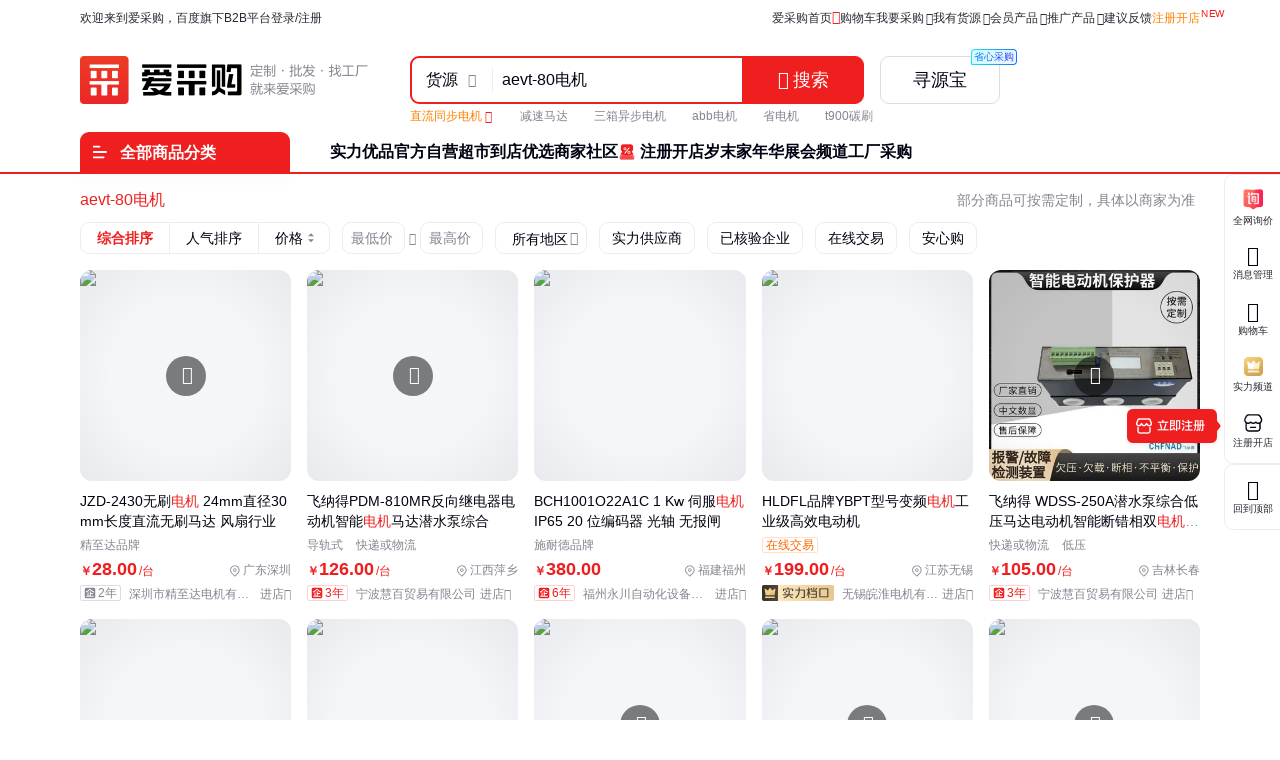

--- FILE ---
content_type: text/html; charset=UTF-8
request_url: https://b2b.baidu.com/slist/a8acbfbde4f1f97c2e7233
body_size: 29976
content:
<!DOCTYPE html><html data-csr lang="zh-CN"><head><meta charset="UTF-8">            <title>aevt-80电机-aevt-80电机批发价格、市场报价、厂家供应 - 百度爱采购</title>    <meta name="keywords" content="aevt-80电机批发,aevt-80电机价格,aevt-80电机供应,aevt-80电机图片">       <meta name="description" content="爱采购为您精选aevt-80电机详细参数、实时报价、行情走势、优质商品批发/供应信息，您还可以按人气、价格、地区进行筛选查找，并支持发布询价信息。">      <meta name="renderer" content="webkit"><meta name="force-rendering" content="webkit"><meta http-equiv="X-UA-Compatible" content="IE=edge"><link rel="apple-touch-icon" href="/static/pc/icon_180.png"> <meta name="msvalidate.01" content="3EEA50B76AEE4B135AFE2A4171A6A726"/>     <link rel="preload" href="//b2b-web-public.cdn.bcebos.com/fe/b2b-static/img/pc/logo_slogan_v5_right.png" as="image" fetchpriority="high"> <link type="application/opensearchdescription+xml" rel="search" href="https://b2b.baidu.com/search.xml"/><link rel="dns-prefetch" href="//b2b-web-public.cdn.bcebos.com"><link rel="dns-prefetch" href="//b2b-amis.cdn.bcebos.com"> <link rel="shortcut icon" href="https://b2b.baidu.com/favicon.ico" type="image/x-icon">  <link href="//b2b-web-public.cdn.bcebos.com/fe/b2b-pc/static/pc/css/components.design.index.s.c.land.shop.eland.sland.crms.aitf_jybshop.aitf_rfq.fland.zhuanti.cont_vide.2de36bab.6ab1cd694c3310e62ec0.css" rel="stylesheet"><link href="//b2b-web-public.cdn.bcebos.com/fe/b2b-pc/static/pc/css/components.design.index.s.c.land.shop.eland.sland.crms.aitf_jybshop.aitf_rfq.fland.zhuanti.cont_vide.54f5c995.7e144dceecb07a5b6532.css" rel="stylesheet"><link href="//b2b-web-public.cdn.bcebos.com/fe/b2b-pc/static/pc/css/components.design.index.s.c.land.shop.eland.sland.crms.aitf_jybshop.aitf_rfq.fland.zhuanti.cont_vide.7b6a6bf0.d00640d026a32d5568f7.css" rel="stylesheet"><link href="//b2b-web-public.cdn.bcebos.com/fe/b2b-pc/static/pc/css/components.design.index.s.c.land.shop.eland.sland.crms.aitf_jybshop.aitf_rfq.fland.zhuanti.cont_vide.d900232f.5721fa591baf95ba0497.css" rel="stylesheet"><link href="//b2b-web-public.cdn.bcebos.com/fe/b2b-pc/static/pc/css/components.design.index.s.c.land.shop.eland.sland.crms.aitf_jybshop.aitf_rfq.fland.zhuanti.cont_vide.d817cffd.76a39a76b2aaa4008311.css" rel="stylesheet"><link href="//b2b-web-public.cdn.bcebos.com/fe/b2b-pc/static/pc/css/components.design.index.s.c.land.shop.eland.sland.crms.aitf_rfq.fland.zhuanti.cont_video.cont_pricel.26fca1fc.325e25537a4426ef5035.css" rel="stylesheet"><link href="//b2b-web-public.cdn.bcebos.com/fe/b2b-pc/static/pc/css/components.design.index.s.c.land.shop.eland.sland.crms.aitf_rfq.fland.zhuanti.cont_video.cont_pricel.e1a0246b.ce4b417e9838f52bbb4a.css" rel="stylesheet"><link href="//b2b-web-public.cdn.bcebos.com/fe/b2b-pc/static/pc/css/components.design.index.s.c.land.shop.eland.sland.aitf_jybshop.aitf_rfq.fland.zhuanti.cont_video.con.78e7e2d7.7c29b65ee6bf05c22757.css" rel="stylesheet"><link href="//b2b-web-public.cdn.bcebos.com/fe/b2b-pc/static/pc/css/components.design.index.s.c.land.shop.eland.sland.aitf_rfq.fland.zhuanti.cont_video.cont_priceland.q.e3939bb8.c7c0d76cce02fe749e06.css" rel="stylesheet"><link href="//b2b-web-public.cdn.bcebos.com/fe/b2b-pc/static/pc/css/components.design.s.c.land.shop.sland.crms.aitf_jybshop.fland.zhuanti.cont_video.cont_priceland.q_al.11ce38aa.ae97575935b09e8d2347.css" rel="stylesheet"><link href="//b2b-web-public.cdn.bcebos.com/fe/b2b-pc/static/pc/css/components.design.s.shop.sland.crms.fland.zhuanti.p.senior_s.wlplan_detail.aibots.e73b60ec.717e2a15a9378bab9b4d.css" rel="stylesheet"><link href="//b2b-web-public.cdn.bcebos.com/fe/b2b-pc/static/pc/css/0.a740f2c17e0724a6b408.css" rel="stylesheet"><link href="//b2b-web-public.cdn.bcebos.com/fe/b2b-pc/static/pc/css/components.s.c.shop.senior_s.factory.factory_category.31ecd969.12cdb15d29c8b12fba43.css" rel="stylesheet"><link href="//b2b-web-public.cdn.bcebos.com/fe/b2b-pc/static/pc/css/components.s.shop.crms.senior_s.21833f8f.8de0b4d2345930bb0020.css" rel="stylesheet"><link href="//b2b-web-public.cdn.bcebos.com/fe/b2b-pc/static/pc/css/components.s.shop.senior_s.31ecd969.31f52cd3ee37bd385ab4.css" rel="stylesheet"><link href="//b2b-web-public.cdn.bcebos.com/fe/b2b-pc/static/pc/css/components.s.aitf_rfq.senior_s.21833f8f.d3f79ac6de846930ebca.css" rel="stylesheet"><link href="//b2b-web-public.cdn.bcebos.com/fe/b2b-pc/static/pc/css/vendor.design.index.s.c.land.shop.eland.sland.crms.aitf_jybshop.aitf_rfq.fland.zhuanti.cont_video.co.110764db.98f2c37fdb281b5b526f.css" rel="stylesheet"><link href="//b2b-web-public.cdn.bcebos.com/fe/b2b-pc/static/pc/css/vendor.design.index.s.c.land.shop.eland.sland.crms.aitf_jybshop.aitf_rfq.fland.zhuanti.cont_video.co.b0586f7a.20daf3528a1e3488f648.css" rel="stylesheet"><link href="//b2b-web-public.cdn.bcebos.com/fe/b2b-pc/static/pc/css/vendor.design.index.s.land.shop.eland.sland.aitf_jybshop.aitf_rfq.zhuanti.cont_priceland.q_aland.inq.1e3b03b7.16cedcf234c798065c54.css" rel="stylesheet"><link href="//b2b-web-public.cdn.bcebos.com/fe/b2b-pc/static/pc/css/vendor.s.c.shop.inquiry_list.p.senior_s.lecturer.channel_list.buyercard_home.factory.factory_categor.385ad2c3.42d8625eb669b8ead3c4.css" rel="stylesheet"><link href="//b2b-web-public.cdn.bcebos.com/fe/b2b-pc/static/pc/css/vendor.index.s.c.land.shop.sland.fland.zhuanti.factory.factory_category.factory_hot.factory_consume..52a907d4.9d1b2dcbdf8e74ee00ce.css" rel="stylesheet"><link href="//b2b-web-public.cdn.bcebos.com/fe/b2b-pc/static/pc/css/vendor.s.c.shop.crms.q_aland.senior_s.message.aibot.aibots..1aa48089.32173e058ab9f74cbe2b.css" rel="stylesheet"><link href="//b2b-web-public.cdn.bcebos.com/fe/b2b-pc/static/pc/css/vendor.s.land.eland.sland.senior_s.onlinetrade_orderlist.onlinetrade_orderdetail.onlinetrade_confirm.8c6400c0.4dcb67587d162f157d86.css" rel="stylesheet"><link href="//b2b-web-public.cdn.bcebos.com/fe/b2b-pc/static/pc/css/vendor.s.c.crms.q_aland.senior_s.aibot.aibots.79b0bf76.c714da1c7f3478c1b7d0.css" rel="stylesheet"><link href="//b2b-web-public.cdn.bcebos.com/fe/b2b-pc/static/pc/css/s.d0ae3f07.7bf11c787c2cc3bdb76d.css" rel="stylesheet"> <script type="application/ld+json">{
        "@context" : "https://schema.org",
        "@type" : "WebSite",
        "name" : "百度爱采购",
        "url" : "https://b2b.baidu.com/"
    }</script>  <script>(function () {
            var passJs = document.createElement('script');
            passJs.src = `//wappass.baidu.com/static/waplib/passRefreshTk.js?tt=${+new Date()}`;
            passJs.setAttribute('async', 'async');
            passJs.setAttribute('defer', 'defer');
            passJs.onload = function (params) {
                if (window.passRefreshTk) {
                    window.passRefreshTk.refreshTkInit({
                        tpl: 'b2b',
                        client: 'pc',
                        clientfrom: 'pc'
                    });
                }
            };
            var s = document.getElementsByTagName('script')[0];
            s.parentNode.insertBefore(passJs, s);
        })();</script><script>var _hmt = _hmt || [];
        (function () {
            var hm = document.createElement('script');
            hm.src = '//hm.baidu.com/hm.js?77fe88a330b395c39e37e1ea1cea9a8c';
            hm.setAttribute('async', 'async');
            hm.setAttribute('defer', 'defer');
            var s = document.getElementsByTagName('script')[0];
            s.parentNode.insertBefore(hm, s);
        })();</script><script async>(function (d, s) {
            var js = d.createElement(s);
            var sc = d.getElementsByTagName(s)[0];
            js.src = 'https://dmpstatic.cdn.bcebos.com/weirwood-sdk/1/bundle.min.js';
            js.onload = function (params) {
                var defaultOptions = {
                    common: {
                        token: 'da7ea1d982c6430c9023a0ccc152acb0',
                        buildid: '2026-01-28_20:43:33',
                        tarAddress: "sourcemap.tar.gz",
                        ignoreUrls: [
                            'localhost',
                            '127.0.0.1'
                        ]
                    },
                    error: {
                        collectWindowErrors: true,
                        sampleRate: 1,
                        collectUnhandledRejections: false,
                        collectResourceLoadErrors: true
                    },
                    perf: {
                        sampleRate: 0.01
                    }
                };
                var client = Weirwood.init(defaultOptions);
            };
            sc.parentNode.insertBefore(js, sc);
        }(document, 'script'));</script></head><body><div id="app">  <style>:root {--mock-narrow-wrapper-width: 990px;--mock-normal-wrapper-width: 1200px;--mock-page-padding: 80px;--mock-screen-min-width: 1200px;--mock-screen-max-width: 1728px;--mock-border-radius: 9px;--mock-border-radius-large: 12px;--mock-color-main: #ef1f1f;--mock-senior-bg: #0e0e0e;--mock-font-color: #000311;--mock-font-sub-color: #272933;--mock-font-aux-color: #848691;--mock-border-color: #dcdde0;--mock-split-color: #ededf0;--mock-logo-width: 135px;--mock-logo-height: 40px;--mock-logo-l-width: 162px;--mock-logo-l-height: 48px;--mock-logo-slogan-width: 242px;--mock-logo-slogan-height: 40px;--mock-logo-slogan-l-width: 290px;--mock-logo-slogan-l-height: 48px;--mock-header-logo-right: 40px;--mock-header-search-left: 72px;--mock-header-search-right: 0;}/* common */* {margin: 0;padding: 0;box-sizing: border-box;}body {overflow-y: scroll;font: 14px/1.5 Arial, sans-serif;-webkit-font-smoothing: antialiased;-moz-osx-font-smoothing: grayscale;background-color: #fff;}.mock-flexible {width: 100%;min-width: var(--mock-screen-min-width);max-width: var(--mock-screen-max-width);padding: 0 var(--mock-page-padding);margin: 0 auto;}.mock-w {margin-left: auto;margin-right: auto;width: var(--mock-narrow-wrapper-width);}@media screen and (min-width: 1260px) {.mock-w {width: var(--mock-normal-wrapper-width);}}.mock-card {background-color: #fff;border-radius: var(--mock-border-radius-large);}.mock-center {display: flex;align-items: center;justify-content: center;}.mock-height-400 {height: 400px;}.mock-no-search-left {--mock-header-search-left: 0;}.mock-no-logo-right {--mock-header-logo-right: 0;}</style>  <style>.mock-topbar {height: 36px;font-size: 12px;color: var(--mock-font-sub-color);background-color: #fff;}.mock-topbar.mock-senior {color: #fff;background-color: var(--mock-senior-bg);}.mock-topbar-welcome {height: 36px;line-height: 36px;}</style>   <style>@keyframes showLoading {from {opacity: 0;}to {opacity: 1;}}@keyframes spin {0% {transform: rotate(0deg);}100% {transform: rotate(360deg);}}.mock-delay-loading {animation: .2s linear .8s showLoading backwards;}.mock-loading-icon {margin: 0 auto;width: 24px;height: 24px;background-color: rgba(0, 0, 0, .5);-webkit-mask: url(https://b2b-web-public.cdn.bcebos.com/fe/b2b-static/img/pc/loading.png) no-repeat center / contain;animation: spin 2s linear infinite;}.mock-loading-txt {margin-top: 10px;line-height: 1;font-size: 14px;text-align: center;color: var(--mock-font-aux-color);}</style>   <style>.mock-search {flex: auto;position: relative;margin-left: var(--mock-header-search-left);margin-right: var(--mock-header-search-right);}.mock-search-main {display: flex;}.mock-search-input {flex: auto;padding-left: 16px;height: 48px;outline: none;background-color: #fff;font-size: 16px;border: 2px solid var(--mock-color-main);border-top-left-radius: var(--mock-border-radius);border-bottom-left-radius: var(--mock-border-radius);}.mock-search-btn-search,.mock-search-btn-aibot {width: 120px;height: 48px;font-size: 18px;font-weight: 700;line-height: 46px;color: #fff;background-color: var(--mock-color-main);border: 1px solid var(--mock-color-main);border-radius: var(--mock-border-radius);}.mock-search-btn-search {border-top-left-radius: 0;border-bottom-left-radius: 0;}.mock-search-btn-aibot {margin-left: 16px;border: 1px solid var(--mock-border-color);background-color: #fff;color: var(--mock-font-color);}</style>   <style>.mock-tab {display: flex;box-sizing: content-box;background-color: #fff;padding-top: 8px;height: 40px;border-bottom: 2px solid var(--mock-color-main);}.mock-tab-menu {width: 210px;height: 40px;color: #fff;padding: 12px;font-size: 16px;line-height: 16px;font-weight: 700;border-top-left-radius: var(--mock-border-radius);border-top-right-radius: var(--mock-border-radius);background-color: var(--mock-color-main);}.mock-tab-menu-icon {display: inline-block;width: 16px;margin-right: 12px;}.mock-tab-nav {height: 40px;padding: 12px 0;}</style>   <style>.mock-header {overflow: hidden;height: 88px;background-color: #fff;}.mock-header.mock-senior,.mock-nav.mock-senior  {background-color: var(--mock-senior-bg)}.mock-header-inner {display: flex;align-items: center;justify-content: space-between;height: 88px;}.mock-header-inner.mock-flexible {--mock-header-search-right: 200px;}.mock-header-logo,.mock-header-logo-l,.mock-header-logo-slogan,.mock-header-logo-l-slogan {margin-right: var(--mock-header-logo-right);}.mock-header-logo,.mock-header-logo img {width: var(--mock-logo-width);height: var(--mock-logo-height);}.mock-header-logo-slogan,.mock-header-logo-slogan img {width: var(--mock-logo-slogan-width);height: var(--mock-logo-slogan-height);}.mock-header-logo-l,.mock-header-logo-l img {width: var(--mock-logo-l-width);height: var(--mock-logo-l-height);}.mock-header-logo-l-slogan,.mock-header-logo-l-slogan img {width: var(--mock-logo-slogan-l-width);height: var(--mock-logo-slogan-l-height);}.mock-header-logotext {margin-right: 40px;font-size: 24px;font-weight: 700;color: #000;}.mock-header-logotext .dot {background: #000;border-radius: 50%;display: inline-block;margin: 0 9px 3px;vertical-align: middle;width: 4px;height: 4px;}</style>   <style>.mock-header-logo-qwttype-1,.mock-header-logo-qwttype-1 img {width: 122px;height: 32px;}.mock-header-logo-qwttype-3,.mock-header-logo-qwttype-3 img {width: 150px;height: 40px;}</style>                  <div class="mock-topbar "><div class="mock-flexible"><div class="mock-topbar-welcome">欢迎来到爱采购，百度旗下B2B平台</div></div></div>  <div class="mock-header "><div class="mock-header-inner mock-flexible mock-no-search-left "><div class="mock-header-logo-l-slogan"> <img src="//b2b-web-public.cdn.bcebos.com/fe/b2b-static/img/pc/logo_slogan_v5_right.png"> </div> <div class="mock-search"><div class="mock-search-main"><input class="mock-search-input" readonly="readonly"/> <button class="mock-search-btn-search"></button> <button class="mock-search-btn-aibot"></button></div></div></div></div> <div class="mock-tab"><div class="mock-flexible"><div class="mock-tab-menu"><i class="mock-tab-menu-icon"></i>全部商品分类</div><div class="mock-tab-nav"></div></div></div>  <div class="mock-height-400 mock-center"><div class="mock-loading mock-delay-loading"><div class="mock-loading-icon"></div><div class="mock-loading-txt">正在加载</div></div></div>     </div><script>
        window.loginStatus = {"is_login":0,"user_name":"\u6e38\u5ba2d22c2a49782387d2","passDomain":"https:\/\/passport.baidu.com","avatar":"","id_type":null,"csrf_token":"4182b94b0b2ef790bb91c33ba94b9912"};
        window.pageData = {"log_url":"https:\/\/b2b.baidu.com\/slog\/a.gif","b2bPage":"https:\/\/b2b.baidu.com","imallPage":"https:\/\/imall.baidu.com","b2b_sid":"279_357_382_391_522_531_545_586_588_596_614_728_736_740_892_903_909_936_940_942_943_964_970_1021_1024_1085_1106_1133_1148_1165_1168_1173_1185","search_type":[{"name":"\u8d27\u6e90","url_prx":"\/s","url_aprx":"\/s\/a"},{"name":"\u5382\u5bb6","url_prx":"\/c","url_aprx":"\/c\/a"}],"hasOrder":1,"conf":{"wenjuan":"","bad_event":0,"live_block_ua_ios":["UCBrowser","NewsArticle"],"live_block_ua_android":[],"factory_event":{"name":"\u5de5\u4e1a\u54c1\u4e00\u7ad9\u8d2d","jumpLink":"https:\/\/b2b.baidu.com\/act\/operatev2?t=gccgj-618","imgUrl":"https:\/\/b2b-web-public.cdn.bcebos.com\/fe\/2025-6\/1750151989521\/618.png","sideJumpLink":"https:\/\/b2b.baidu.com\/act\/operatev2?t=gccgj-618"},"pc_top_page_nav":[{"title":"\u5b9e\u529b\u4f18\u54c1","url":"\/senior\/board","piElem":"board_link"},{"title":"\u5b98\u65b9\u81ea\u8425\u8d85\u5e02","url":"\/shop\/35724055","piElem":"ziying_link"},{"title":"\u5230\u5e97\u4f18\u9009","url":"\/act\/operatev2?t=DTLHHY","piElem":"zhuanti_link"},{"title":"\u5546\u5bb6\u793e\u533a","url":"\/channel","piElem":"channel_link"},{"title":"\u6ce8\u518c\u5f00\u5e97","url":"\/settle\/register?from=self_homepage_menu","piElem":"settle_register"},{"title":"\u5c81\u672b\u5bb6\u5e74\u534e","url":"http:\/\/b2bmarketing.baidu.com\/suimojianianhua2025","piElem":"suimojianianhua_link"},{"title":"\u5c55\u4f1a\u9891\u9053","url":"\/exhibition","piElem":"exhibition_link"},{"title":"\u5de5\u5382\u91c7\u8d2d","url":"\/factory","piElem":"factory_link"}]},"appEnv":0};
        window.pageQuery = {"no_retry":0,"q":"aevt-80\u7535\u673a","o":null,"from":"seo"};
        window.logId = '2775044259469995221';
        window.SITE_DOMAIN = 'b2b';
        window.s_update = '1770020237';
        window.s_ssr = '0';
        window.s_data = null;
        window.data = {"qWord":"aevt-80\u7535\u673a","query":"aevt-80\u7535\u673a","helloWord":"\u5168\u90e8\u7ed3\u679c","dispNum":163,"size":30,"pageNum":1,"productList":[{"id":"b341ee0e60e9812031694f5a0bb849a9","im":1,"category":"\u7535\u5de5\u7535\u6c14;\u7535\u52a8\u673a;\u5fae\u578b\u7535\u52a8\u673a","brandName":"","qid":"2775044259469995221","sv_cr":"0","jumpUrl":"https:\/\/b2b.baidu.com\/b2bsearch\/jump?url=https%3A%2F%2Fb2bwork.baidu.com%2Fland%3Flid%3D1803067189497167923&query=aevt-80%E7%94%B5%E6%9C%BA&logid=2775044259469995221&srcId=27729&brand=%E7%B2%BE%E8%87%B3%E8%BE%BE&category=%E7%94%B5%E5%B7%A5%E7%94%B5%E6%B0%94%3B%E7%94%B5%E5%8A%A8%E6%9C%BA%3B%E5%BE%AE%E5%9E%8B%E7%94%B5%E5%8A%A8%E6%9C%BA&uign=378b00fb5a8b92662bb352df39bea7e8&iid=b341ee0e60e9812031694f5a0bb849a9&timeSignOri=1770020238&xzhid=56573979&miniId=8469&qid=2179418237&sv_cr=0&ii_pos=0&nquery=%E7%94%B5%E6%9C%BA&jid=162671829","jUrl":"https:\/\/b2b.baidu.com\/land\/b341ee0e60e9812031694f5a0bb849a9","videoTime":"71","picUrl":"https:\/\/ss2.baidu.com\/6ONYsjip0QIZ8tyhnq\/it\/u=1743674729,3973929662&fm=199&app=68&f=JPEG?w=375&h=375&s=3C97C8124B0D72CC5DD814C6020010B3","printinfo":null,"printfclick":null,"from":"\u4e2d\u56fd\u4f9b\u5e94\u5546","corrFrom":null,"isInPromotion":false,"tradePriceMode":0,"price":"28.00","pCurrency":"\u5143","entPrice":"","entPriceCurrency":"","entPriceList":"","minValue":"1000","unit":"\u53f0","view_times":null,"inquiry_times":null,"fullName":"JZD-2430\u65e0\u5237\u7535\u673a 24mm\u76f4\u5f8430mm\u957f\u5ea6\u76f4\u6d41\u65e0\u5237\u9a6c\u8fbe \u98ce\u6247\u884c\u4e1a","fullProviderName":"\u6df1\u5733\u5e02\u7cbe\u81f3\u8fbe\u7535\u673a\u6709\u9650\u516c\u53f8","location":"\u5e7f\u4e1c\u6df1\u5733","advert":0,"adnew":null,"timeSign":"68","cpaMember":1,"cpaDuration":"2","show_flags":"","tags":[{"name":"\u7cbe\u81f3\u8fbe\u54c1\u724c","type":"tag"}],"tag_listv1":[],"lginfo":"_0__0","spotCertify":0,"seniorRealType":"","verifyList":[],"dedup_id":"4edb48cb3c884fcebc38e6249338db1c","axgStatus":0,"sellingVolume":null,"sellingNum":null,"homePage":null,"enterprise_logo":null,"fhLocation":"\u5e7f\u4e1c \u6df1\u5733 ","tpProvider":{"name":"\u6df1\u5733\u5e02\u7cbe\u81f3\u8fbe\u7535\u673a\u6709\u9650\u516c\u53f8","address_v2":"\u5e7f\u4e1c\u6df1\u5733","from":"\u4e2d\u56fd\u4f9b\u5e94\u5546"},"prodTag":"24mm\u76f4\u5f84\u65e0\u5237\u7535\u673a;24\u76f4\u5f84\u9a6c\u8fbe;24\u9a6c\u8fbe;30mm\u957f\u5ea6\u65e0\u5237\u7535\u673a;30\u957f\u5ea6\u7535\u673a","priceList":[{"price":"36.00","priceCurrency":"\u5143","minValue":"3","maxValue":"","unitCode":"\u53f0"},{"price":"32.00","priceCurrency":"\u5143","minValue":"500","maxValue":"","unitCode":"\u53f0"},{"price":"28.00","priceCurrency":"\u5143","minValue":"1000","maxValue":"","unitCode":"\u53f0"}],"contact_info":"MpRNtXF6hdUm-enk3hia7CINgPkJFBxm7LxXNrDfTyCRPu96GVuQ*-M*7mtYMV3NpHsXVJmNsVlCQs1cS-RPDX8ecCWnWlKL-0vEswQJeFPapDODLAuV-Lu7D-7RM2FO-v2D019O7O6","shopJUrl":"https:\/\/b2b.baidu.com\/shop\/56573979","shop":"https:\/\/b2b.baidu.com\/b2bsearch\/jump?url=https%3A%2F%2Fb2b.baidu.com%2Fshop%3Fname%3D%E6%B7%B1%E5%9C%B3%E5%B8%82%E7%B2%BE%E8%87%B3%E8%BE%BE%E7%94%B5%E6%9C%BA%E6%9C%89%E9%99%90%E5%85%AC%E5%8F%B8%26xzhid%3D56573979&sv_cr=92&uign=358ffd947e70418a224f0785f4ceab7c&logid=2775044259469995221&category=%E5%8E%82%E5%AE%B6&timeSignOri=1770020238&xzhid_member=56573979&has_vtype=1&enterprise_name=%E6%B7%B1%E5%9C%B3%E5%B8%82%E7%B2%BE%E8%87%B3%E8%BE%BE%E7%94%B5%E6%9C%BA%E6%9C%89%E9%99%90%E5%85%AC%E5%8F%B8","solution":{"id":"34505325","encrSellerId":"PHmdP1n4P1b"},"isMapMember":false},{"id":"55b2a3828d96b97997dee47fa183c92c","im":1,"category":"\u7535\u5de5\u7535\u6c14;\u7535\u52a8\u673a;\u7535\u52a8\u673a\u4fdd\u62a4\u5668","brandName":"","qid":"2775044259469995221","sv_cr":"0","jumpUrl":"https:\/\/b2b.baidu.com\/b2bsearch\/jump?url=https%3A%2F%2Fb2bwork.baidu.com%2Fland%3Flid%3D1815685115857779009&query=aevt-80%E7%94%B5%E6%9C%BA&logid=2775044259469995221&srcId=27729&brand=%E9%A3%9E%E7%BA%B3%E5%BE%97&category=%E7%94%B5%E5%B7%A5%E7%94%B5%E6%B0%94%3B%E7%94%B5%E5%8A%A8%E6%9C%BA%3B%E7%94%B5%E5%8A%A8%E6%9C%BA%E4%BF%9D%E6%8A%A4%E5%99%A8&uign=67c68afde1b40b1074db4e33cb97b779&iid=55b2a3828d96b97997dee47fa183c92c&timeSignOri=1770020238&xzhid=48918575&miniId=8469&qid=2179418237&sv_cr=0&ii_pos=1&nquery=%E7%94%B5%E6%9C%BA&jid=162671830","jUrl":"https:\/\/b2b.baidu.com\/land\/55b2a3828d96b97997dee47fa183c92c","videoTime":"12","picUrl":"https:\/\/ss2.baidu.com\/6ONYsjip0QIZ8tyhnq\/it\/u=2427351934,12415084&fm=199&app=68&f=JPEG?w=375&h=375&s=4020B95285AE32AD673420160300E0E2","printinfo":null,"printfclick":null,"from":"\u5353\u91c7\u6c47","corrFrom":null,"isInPromotion":false,"tradePriceMode":0,"price":"126.00","pCurrency":"\u5143","entPrice":"","entPriceCurrency":"","entPriceList":"","minValue":"1","unit":"\u53f0","view_times":null,"inquiry_times":null,"fullName":"\u98de\u7eb3\u5f97PDM-810MR\u53cd\u5411\u7ee7\u7535\u5668\u7535\u52a8\u673a\u667a\u80fd\u7535\u673a\u9a6c\u8fbe\u6f5c\u6c34\u6cf5\u7efc\u5408","fullProviderName":"\u5b81\u6ce2\u6167\u767e\u8d38\u6613\u6709\u9650\u516c\u53f8","location":"\u6c5f\u897f\u840d\u4e61","advert":0,"adnew":null,"timeSign":"68","cpaMember":2,"cpaDuration":"3","show_flags":"","tags":[{"name":"\u771f\u5b9e\u6027\u5df2\u6838\u9a8c","type":"verify_cpa_1"},{"name":"\u5bfc\u8f68\u5f0f","type":"tag"},{"name":"\u5feb\u9012\u6216\u7269\u6d41","type":"tag"}],"tag_listv1":[],"lginfo":"_0__0","spotCertify":0,"seniorRealType":"","verifyList":[],"dedup_id":"a60b3c743ad04c6dbb0d2327f0b7bc92","axgStatus":0,"sellingVolume":null,"sellingNum":null,"homePage":null,"enterprise_logo":null,"fhLocation":"\u6c5f\u897f \u840d\u4e61 ","tpProvider":{"name":"\u5b81\u6ce2\u6167\u767e\u8d38\u6613\u6709\u9650\u516c\u53f8","address_v2":"\u6c5f\u897f\u840d\u4e61","from":"\u5353\u91c7\u6c47"},"prodTag":"\u53cd\u5411\u7ee7\u7535\u5668;\u7535\u52a8\u673a\u667a\u80fd;\u7535\u673a\u9a6c\u8fbe;\u6f5c\u6c34\u6cf5\u7efc\u5408;\u53cc\u7535\u673a","priceList":[{"price":"126.00","priceCurrency":"\u5143","minValue":"1","maxValue":"","unitCode":"\u53f0"}],"contact_info":"wKZPPQLgpuUHUav9vZ4ryaJJMKDFnukYcYR14yvkyBA6DNHlWSpO8D5ql4nBJqzLYV4*sd7ddQUbBx2XL7lyF9R8ytPZxSPmROGCsNAvpYsWjpDiIqiIR7Nxy27JEXVTwHDr7HsPGxS","shopJUrl":"https:\/\/b2b.baidu.com\/shop\/48918575","shop":"https:\/\/b2b.baidu.com\/b2bsearch\/jump?url=https%3A%2F%2Fb2b.baidu.com%2Fshop%3Fname%3D%E5%AE%81%E6%B3%A2%E6%85%A7%E7%99%BE%E8%B4%B8%E6%98%93%E6%9C%89%E9%99%90%E5%85%AC%E5%8F%B8%26xzhid%3D48918575&sv_cr=92&uign=30888bd8e4164326b71d8270d4066ff&logid=2775044259469995221&category=%E5%8E%82%E5%AE%B6&timeSignOri=1770020238&xzhid_member=48918575&has_vtype=1&enterprise_name=%E5%AE%81%E6%B3%A2%E6%85%A7%E7%99%BE%E8%B4%B8%E6%98%93%E6%9C%89%E9%99%90%E5%85%AC%E5%8F%B8","solution":{"id":"42766291","encrSellerId":"Pj64nH6dP1R"},"isMapMember":false},{"id":"d260174883648786eceefdd8dbd70a58","im":1,"category":"\u7535\u5de5\u7535\u6c14;\u5de5\u63a7\u7cfb\u7edf\u53ca\u88c5\u5907;PLC","brandName":"","qid":"2775044259469995221","sv_cr":"0","jumpUrl":"https:\/\/b2b.baidu.com\/b2bsearch\/jump?url=https%3A%2F%2Fwww.china.cn%2Fplc%2F5060833462.html&query=aevt-80%E7%94%B5%E6%9C%BA&logid=2775044259469995221&srcId=27729&brand=%E6%96%BD%E8%80%90%E5%BE%B7&category=%E7%94%B5%E5%B7%A5%E7%94%B5%E6%B0%94%3B%E5%B7%A5%E6%8E%A7%E7%B3%BB%E7%BB%9F%E5%8F%8A%E8%A3%85%E5%A4%87%3BPLC&uign=5a99233e58bf3c88540f4d73b07a137a&iid=d260174883648786eceefdd8dbd70a58&timeSignOri=1770020238&xzhid=31362267&miniId=8469&qid=2179418237&sv_cr=0&ii_pos=2&nquery=%E7%94%B5%E6%9C%BA&jid=162671831","jUrl":"https:\/\/b2b.baidu.com\/land\/d260174883648786eceefdd8dbd70a58","videoTime":null,"picUrl":"https:\/\/ss0.baidu.com\/6ONWsjip0QIZ8tyhnq\/it\/u=3220490377,261108864&fm=199&app=68&f=JPEG?w=375&h=375&s=C589B05446E23F057423CE8C0300B098","printinfo":null,"printfclick":null,"from":"\u4e2d\u56fd\u4f9b\u5e94\u5546","corrFrom":null,"isInPromotion":false,"tradePriceMode":0,"price":"380.00","pCurrency":"\u5143","entPrice":"","entPriceCurrency":"","entPriceList":"","minValue":"2","unit":"","view_times":null,"inquiry_times":null,"fullName":"BCH1001O22A1C 1 Kw \u4f3a\u670d\u7535\u673a IP65 20 \u4f4d\u7f16\u7801\u5668 \u5149\u8f74 \u65e0\u62a5\u95f8","fullProviderName":"\u798f\u5dde\u6c38\u5ddd\u81ea\u52a8\u5316\u8bbe\u5907\u6709\u9650\u516c\u53f8","location":"\u798f\u5efa\u798f\u5dde","advert":0,"adnew":null,"timeSign":"68","cpaMember":2,"cpaDuration":"6","show_flags":"","tags":[{"name":"\u771f\u5b9e\u6027\u5df2\u6838\u9a8c","type":"verify_cpa_1"},{"name":"\u65bd\u8010\u5fb7\u54c1\u724c","type":"tag"}],"tag_listv1":[],"lginfo":"_0__0","spotCertify":0,"seniorRealType":"","verifyList":[],"dedup_id":"9b5720f8ccb94589b7474674f765a6da","axgStatus":0,"sellingVolume":null,"sellingNum":null,"homePage":null,"enterprise_logo":null,"fhLocation":"\u798f\u5efa \u798f\u5dde ","tpProvider":{"name":"\u798f\u5dde\u6c38\u5ddd\u81ea\u52a8\u5316\u8bbe\u5907\u6709\u9650\u516c\u53f8","address_v2":"\u798f\u5efa\u798f\u5dde","from":"\u4e2d\u56fd\u4f9b\u5e94\u5546"},"prodTag":"BCH1001O22A1C;\u65bd\u8010\u5fb7\u4f3a\u670d;\u4f3a\u670d\u7535\u673a;\u65bd\u8010\u5fb7\u53d8\u9891\u5668;\u98ce\u673a\u6c34\u6cf5","priceList":[{"price":"385.00","priceCurrency":"\u5143","minValue":"1","maxValue":"","unitCode":""},{"price":"380.00","priceCurrency":"\u5143","minValue":"2","maxValue":"","unitCode":""}],"contact_info":"UjcsARZfeDMJR5DAvTiZ5J9BXwIKT150DjSRvVyo0pkkqndX*04hTPc1E8lPjiI*IicqI-iQ45iU8WTCItP0S8fAWFI-1u1ch9-vxYf1TGZRY5vEQu-QwbOzFGBTklYEdkkZhdENW07N5REJ1HQQug","shopJUrl":"https:\/\/b2b.baidu.com\/shop\/31362267","shop":"https:\/\/b2b.baidu.com\/b2bsearch\/jump?url=https%3A%2F%2Fb2b.baidu.com%2Fshop%3Fname%3D%E7%A6%8F%E5%B7%9E%E6%B0%B8%E5%B7%9D%E8%87%AA%E5%8A%A8%E5%8C%96%E8%AE%BE%E5%A4%87%E6%9C%89%E9%99%90%E5%85%AC%E5%8F%B8%26xzhid%3D31362267&sv_cr=92&uign=41598ea67d5eec3a94524cdab742c8e&logid=2775044259469995221&category=%E5%8E%82%E5%AE%B6&timeSignOri=1770020238&xzhid_member=31362267&has_vtype=1&enterprise_name=%E7%A6%8F%E5%B7%9E%E6%B0%B8%E5%B7%9D%E8%87%AA%E5%8A%A8%E5%8C%96%E8%AE%BE%E5%A4%87%E6%9C%89%E9%99%90%E5%85%AC%E5%8F%B8","solution":{"id":"23663915","encrSellerId":"n1D1PWczPWT"},"isMapMember":false},{"id":"5bbe6cba08ab0902c28118b7ac186773","im":1,"category":"\u7535\u5de5\u7535\u6c14;\u7535\u52a8\u673a;\u5f02\u6b65\u7535\u52a8\u673a","brandName":"","qid":"2775044259469995221","sv_cr":"0","jumpUrl":"https:\/\/b2b.baidu.com\/b2bsearch\/jump?url=https%3A%2F%2Fb2bwork.baidu.com%2Fland%3Flid%3D1781446043825499492&lattr=ot&query=aevt-80%E7%94%B5%E6%9C%BA&logid=2775044259469995221&srcId=27729&brand=HLDFL&category=%E7%94%B5%E5%B7%A5%E7%94%B5%E6%B0%94%3B%E7%94%B5%E5%8A%A8%E6%9C%BA%3B%E5%BC%82%E6%AD%A5%E7%94%B5%E5%8A%A8%E6%9C%BA&uign=4efa76fc01cb0779281ef45bec7789d0&iid=5bbe6cba08ab0902c28118b7ac186773&timeSignOri=1770020238&xzhid=32968896&miniId=8469&qid=2179418237&sv_cr=0&ii_pos=3&nquery=%E7%94%B5%E6%9C%BA&jid=162671832","jUrl":"https:\/\/b2b.baidu.com\/land\/5bbe6cba08ab0902c28118b7ac186773","videoTime":null,"picUrl":"https:\/\/ss2.baidu.com\/6ONYsjip0QIZ8tyhnq\/it\/u=2512521678,2981903952&fm=199&app=68&f=JPEG?w=375&h=375&s=529D38C4C77EB3CE1C472C1503000089","printinfo":null,"printfclick":null,"from":"\u641c\u4e86\u7f51","corrFrom":null,"isInPromotion":false,"tradePriceMode":0,"price":"199.00","pCurrency":"\u5143","entPrice":"0","entPriceCurrency":"","entPriceList":"","minValue":"1","unit":"\u53f0","view_times":null,"inquiry_times":null,"fullName":"HLDFL\u54c1\u724cYBPT\u578b\u53f7\u53d8\u9891\u7535\u673a\u5de5\u4e1a\u7ea7\u9ad8\u6548\u7535\u52a8\u673a","fullProviderName":"\u65e0\u9521\u7696\u6dee\u7535\u673a\u6709\u9650\u516c\u53f8","location":"\u6c5f\u82cf\u65e0\u9521","advert":0,"adnew":null,"timeSign":"68","cpaMember":2,"cpaDuration":"5","show_flags":"","tags":[{"name":"\u771f\u5b9e\u6027\u5df2\u6838\u9a8c","type":"verify_cpa_1"}],"tag_listv1":[],"lginfo":"_1_2222_0","spotCertify":0,"seniorRealType":"1","verifyList":["1"],"dedup_id":"a42b42abd1ac45478d97a3318c3b3926","axgStatus":0,"sellingVolume":null,"sellingNum":null,"homePage":null,"enterprise_logo":null,"fhLocation":"\u6c5f\u82cf \u65e0\u9521 ","tpProvider":{"name":"\u65e0\u9521\u7696\u6dee\u7535\u673a\u6709\u9650\u516c\u53f8","address_v2":"\u6c5f\u82cf\u65e0\u9521","from":"\u641c\u4e86\u7f51"},"prodTag":"","priceList":[{"price":"199.00","priceCurrency":"\u5143","minValue":"1","maxValue":"0","unitCode":"\u53f0"}],"contact_info":"7ciHVHGC5ZocZNcLCesDRgekn2PN1Po2wVZPcU7gDUuwYlVbjM6qKxTo8IrCygcWyzdzILa5Q-k4JZS*tyPfxQgvIGYKf1jBpV-HWIndpaNazGpa8U4Wr*DMGt46651EA","shopJUrl":"https:\/\/b2b.baidu.com\/shop\/32968896","shop":"https:\/\/b2b.baidu.com\/b2bsearch\/jump?url=https%3A%2F%2Fb2b.baidu.com%2Fshop%3Fname%3D%E6%97%A0%E9%94%A1%E7%9A%96%E6%B7%AE%E7%94%B5%E6%9C%BA%E6%9C%89%E9%99%90%E5%85%AC%E5%8F%B8%26xzhid%3D32968896&sv_cr=92&uign=2c0ed4c0c8af820f16d15d1cc2fddb99&logid=2775044259469995221&category=%E5%8E%82%E5%AE%B6&timeSignOri=1770020238&xzhid_member=32968896&has_vtype=1&enterprise_name=%E6%97%A0%E9%94%A1%E7%9A%96%E6%B7%AE%E7%94%B5%E6%9C%BA%E6%9C%89%E9%99%90%E5%85%AC%E5%8F%B8","senior_type":1,"solution":{"id":"36647119","encrSellerId":"n1c4PW63rHm"},"productStock":"2222","allowPurchase":1,"xzhid":"32968896","isMapMember":false},{"id":"acf522125a972b0dc582923191232c75","im":1,"category":"\u7535\u5de5\u7535\u6c14;\u7535\u52a8\u673a;\u7535\u52a8\u673a\u4fdd\u62a4\u5668","brandName":"","qid":"2775044259469995221","sv_cr":"0","jumpUrl":"https:\/\/b2b.baidu.com\/b2bsearch\/jump?url=https%3A%2F%2Fb2bwork.baidu.com%2Fland%3Flid%3D1821110614120958411&query=aevt-80%E7%94%B5%E6%9C%BA&logid=2775044259469995221&srcId=27729&brand=FEINADE&category=%E7%94%B5%E5%B7%A5%E7%94%B5%E6%B0%94%3B%E7%94%B5%E5%8A%A8%E6%9C%BA%3B%E7%94%B5%E5%8A%A8%E6%9C%BA%E4%BF%9D%E6%8A%A4%E5%99%A8&uign=2f9b3b91d31f7da239cb004251b6bca&iid=acf522125a972b0dc582923191232c75&timeSignOri=1770020238&xzhid=48918597&miniId=8469&qid=2179418237&sv_cr=0&ii_pos=4&nquery=%E7%94%B5%E6%9C%BA&jid=162671833","jUrl":"https:\/\/b2b.baidu.com\/land\/acf522125a972b0dc582923191232c75","videoTime":"11","picUrl":"https:\/\/ss0.baidu.com\/6ONWsjip0QIZ8tyhnq\/it\/u=1853812759,3465063269&fm=199&app=68&f=JPEG?w=375&h=375&s=BF90E803404E6EEC0D3CC4D60300D0B3","printinfo":null,"printfclick":null,"from":"\u5353\u91c7\u6c47","corrFrom":null,"isInPromotion":false,"tradePriceMode":0,"price":"105.00","pCurrency":"\u5143","entPrice":"","entPriceCurrency":"","entPriceList":"","minValue":"1","unit":"\u53f0","view_times":null,"inquiry_times":null,"fullName":"\u98de\u7eb3\u5f97 WDSS-250A\u6f5c\u6c34\u6cf5\u7efc\u5408\u4f4e\u538b\u9a6c\u8fbe\u7535\u52a8\u673a\u667a\u80fd\u65ad\u9519\u76f8\u53cc\u7535\u673a\u5382\u5bb6","fullProviderName":"\u5b81\u6ce2\u6167\u767e\u8d38\u6613\u6709\u9650\u516c\u53f8","location":"\u5409\u6797\u957f\u6625","advert":0,"adnew":null,"timeSign":"68","cpaMember":2,"cpaDuration":"3","show_flags":"","tags":[{"name":"\u771f\u5b9e\u6027\u5df2\u6838\u9a8c","type":"verify_cpa_1"},{"name":"\u5feb\u9012\u6216\u7269\u6d41","type":"tag"},{"name":"\u4f4e\u538b","type":"tag"}],"tag_listv1":[],"lginfo":"_0__0","spotCertify":0,"seniorRealType":"","verifyList":[],"dedup_id":"0a9d57896c7b4434be0fe6254516ee4f","axgStatus":0,"sellingVolume":null,"sellingNum":null,"homePage":null,"enterprise_logo":null,"fhLocation":"\u5409\u6797 \u957f\u6625 ","tpProvider":{"name":"\u5b81\u6ce2\u6167\u767e\u8d38\u6613\u6709\u9650\u516c\u53f8","address_v2":"\u5409\u6797\u957f\u6625","from":"\u5353\u91c7\u6c47"},"prodTag":"\u4f4e\u538b\u9a6c\u8fbe;\u7535\u52a8\u673a\u667a\u80fd;\u6f5c\u6c34\u6cf5\u7efc\u5408;\u65ad\u9519\u76f8;\u53cc\u7535\u673a\u5382\u5bb6","priceList":[{"price":"105.00","priceCurrency":"\u5143","minValue":"1","maxValue":"","unitCode":"\u53f0"}],"contact_info":"-HL1p0M5zJ0uI9htnphoZW8m3PZ7cM1cMQuAUL1xB-bMwCH-hmW5BQ7G375KJxJzYQ2J1soD5tJ7i7Uygd1EletpB0Fa1RLXQhA4EJe8elpDVqad8MHXVajHpSfmRAFo7WagynJbFKq","shopJUrl":"https:\/\/b2b.baidu.com\/shop\/48918597","shop":"https:\/\/b2b.baidu.com\/b2bsearch\/jump?url=https%3A%2F%2Fb2b.baidu.com%2Fshop%3Fname%3D%E5%AE%81%E6%B3%A2%E6%85%A7%E7%99%BE%E8%B4%B8%E6%98%93%E6%9C%89%E9%99%90%E5%85%AC%E5%8F%B8%26xzhid%3D48918597&sv_cr=92&uign=2a680b5ba54678a05339ac888d05fba2&logid=2775044259469995221&category=%E5%8E%82%E5%AE%B6&timeSignOri=1770020238&xzhid_member=48918597&has_vtype=1&enterprise_name=%E5%AE%81%E6%B3%A2%E6%85%A7%E7%99%BE%E8%B4%B8%E6%98%93%E6%9C%89%E9%99%90%E5%85%AC%E5%8F%B8","solution":{"id":"42766185","encrSellerId":"Pj64nH6drHT"},"isMapMember":false},{"id":"18acdfab96bd98c4d3c3141271c125dc","im":1,"category":"\u7535\u5de5\u7535\u6c14;\u7535\u52a8\u673a;\u673a\u68b0\u8bbe\u5907\u7528\u7535\u52a8\u673a","brandName":"","qid":"2775044259469995221","sv_cr":"0","jumpUrl":"https:\/\/b2b.baidu.com\/b2bsearch\/jump?url=https%3A%2F%2Fwww.china.cn%2Fjixieshebeiyongddj%2F4991864176.html&query=aevt-80%E7%94%B5%E6%9C%BA&logid=2775044259469995221&srcId=27729&brand=%E6%96%B0%E7%A7%91&category=%E7%94%B5%E5%B7%A5%E7%94%B5%E6%B0%94%3B%E7%94%B5%E5%8A%A8%E6%9C%BA%3B%E6%9C%BA%E6%A2%B0%E8%AE%BE%E5%A4%87%E7%94%A8%E7%94%B5%E5%8A%A8%E6%9C%BA&uign=101385f2a57be99709a434d89ca1a7b&iid=18acdfab96bd98c4d3c3141271c125dc&timeSignOri=1770020238&xzhid=36993245&miniId=8469&qid=2179418237&sv_cr=0&ii_pos=5&nquery=%E7%94%B5%E6%9C%BA&jid=162671834","jUrl":"https:\/\/b2b.baidu.com\/land\/18acdfab96bd98c4d3c3141271c125dc","videoTime":null,"picUrl":"https:\/\/ss2.baidu.com\/6ONYsjip0QIZ8tyhnq\/it\/u=307262359,2881090195&fm=199&app=68&f=JPEG?w=375&h=375&s=1198ED7F52217319558450060100E060","printinfo":null,"printfclick":null,"from":"\u4e2d\u56fd\u4f9b\u5e94\u5546","corrFrom":null,"isInPromotion":false,"tradePriceMode":0,"price":"738.00","pCurrency":"\u5143","entPrice":"","entPriceCurrency":"","entPriceList":"","minValue":"1","unit":"\u53f0","view_times":null,"inquiry_times":null,"fullName":"GEAR HEAD XINCO 5GN15K\u65b0\u79d1\u51cf\u901f\u673a 5IK60GU-CF\u7535\u673a60W 220V\u9a6c\u8fbe","fullProviderName":"\u6df1\u5733\u5e02\u4e1c\u5386\u7535\u673a\u6709\u9650\u516c\u53f8","location":"\u5e7f\u4e1c\u6df1\u5733","advert":0,"adnew":null,"timeSign":"68","cpaMember":2,"cpaDuration":"5","show_flags":"","tags":[{"name":"\u771f\u5b9e\u6027\u5df2\u6838\u9a8c","type":"verify_cpa_1"},{"name":"\u65b0\u79d1","type":"tag"}],"tag_listv1":[],"lginfo":"_0__0","spotCertify":0,"seniorRealType":"","verifyList":[],"dedup_id":"ad03f2fdbdde4d5384897cd7e0c72c70","axgStatus":0,"sellingVolume":null,"sellingNum":null,"homePage":null,"enterprise_logo":null,"fhLocation":"\u5e7f\u4e1c \u6df1\u5733 ","tpProvider":{"name":"\u6df1\u5733\u5e02\u4e1c\u5386\u7535\u673a\u6709\u9650\u516c\u53f8","address_v2":"\u5e7f\u4e1c\u6df1\u5733","from":"\u4e2d\u56fd\u4f9b\u5e94\u5546"},"prodTag":"\u65b0\u79d1\u7535\u673a;XINCO\u7535\u673a;5IK60GU;CF","priceList":[{"price":"738.00","priceCurrency":"\u5143","minValue":"1","maxValue":"","unitCode":"\u53f0"}],"contact_info":"D3pHMgg-cP0RaUS4VCsMzXi7QsswxpxqYI0wxnsuIpZwwEnPX6lijjY6Y1qjafiysy3zzVzY44IxyYP*G5BWbmsL36iEcUjOzugjuxHEhNMRgkycCe7tOeXoQUbG7hRyqYqyawxTTC-","shopJUrl":"https:\/\/b2b.baidu.com\/shop\/36993245","shop":"https:\/\/b2b.baidu.com\/b2bsearch\/jump?url=https%3A%2F%2Fb2b.baidu.com%2Fshop%3Fname%3D%E6%B7%B1%E5%9C%B3%E5%B8%82%E4%B8%9C%E5%8E%86%E7%94%B5%E6%9C%BA%E6%9C%89%E9%99%90%E5%85%AC%E5%8F%B8%26xzhid%3D36993245&sv_cr=92&uign=24ad351cf51e4ddd5d4b1b18c2571312&logid=2775044259469995221&category=%E5%8E%82%E5%AE%B6&timeSignOri=1770020238&xzhid_member=36993245&has_vtype=1&enterprise_name=%E6%B7%B1%E5%9C%B3%E5%B8%82%E4%B8%9C%E5%8E%86%E7%94%B5%E6%9C%BA%E6%9C%89%E9%99%90%E5%85%AC%E5%8F%B8","solution":{"id":"41680511","encrSellerId":"n1m4rHnzPjR"},"isMapMember":false},{"id":"a2e3fb85bfb3d958834702cdf4ad0cc3","im":1,"category":"\u7535\u5de5\u7535\u6c14;\u7535\u52a8\u673a;\u5f02\u6b65\u7535\u52a8\u673a","brandName":"","qid":"2775044259469995221","sv_cr":"0","jumpUrl":"https:\/\/b2b.baidu.com\/b2bsearch\/jump?url=https%3A%2F%2Fb2bwork.baidu.com%2Fland%3Flid%3D1768040053084957782&lattr=ot&query=aevt-80%E7%94%B5%E6%9C%BA&logid=2775044259469995221&srcId=27729&brand=%E5%A4%A7%E9%AB%98&category=%E7%94%B5%E5%B7%A5%E7%94%B5%E6%B0%94%3B%E7%94%B5%E5%8A%A8%E6%9C%BA%3B%E5%BC%82%E6%AD%A5%E7%94%B5%E5%8A%A8%E6%9C%BA&uign=727fe7c647530cbe14e5a45f9005e65d&iid=a2e3fb85bfb3d958834702cdf4ad0cc3&timeSignOri=1770020238&xzhid=48212104&miniId=8469&qid=2179418237&sv_cr=0&ii_pos=6&nquery=%E7%94%B5%E6%9C%BA&jid=162671835","jUrl":"https:\/\/b2b.baidu.com\/land\/a2e3fb85bfb3d958834702cdf4ad0cc3","videoTime":null,"picUrl":"https:\/\/ss1.baidu.com\/6ONXsjip0QIZ8tyhnq\/it\/u=2195571107,2976334548&fm=199&app=68&f=JPEG?w=375&h=375&s=1482D8105A4052CC2C1BF1870300E0AA","printinfo":null,"printfclick":null,"from":"\u6211\u6765\u5e2e\u4f01\u4e1a","corrFrom":null,"isInPromotion":false,"tradePriceMode":0,"price":"631.00","pCurrency":"\u5143","entPrice":"0","entPriceCurrency":"","entPriceList":"","minValue":"1","unit":"\u4ef6","view_times":null,"inquiry_times":null,"fullName":"\u5927\u9ad8 \u5382\u5bb6\u5b9a\u5236 YBX3\u7cfb\u5217\u4e09\u76f8\u5f02\u6b65\u673a \u8fd0\u884c\u5e73\u7a33 \u5367\u7acb\u5f0f\u7535\u673a\u8bbe\u5907","fullProviderName":"\u6d59\u6c5f\u5927\u9ad8\u7535\u673a\u6709\u9650\u516c\u53f8","location":"\u6d59\u6c5f\u5609\u5174","advert":0,"adnew":null,"timeSign":"68","cpaMember":2,"cpaDuration":"3","show_flags":"","tags":[{"name":"\u771f\u5b9e\u6027\u5df2\u6838\u9a8c","type":"verify_cpa_1"},{"name":"\u7acb\u5f0f","type":"tag"},{"name":"\u5927\u9ad8\u54c1\u724c","type":"tag"}],"tag_listv1":[],"lginfo":"_1_587_0","spotCertify":0,"seniorRealType":"","verifyList":[],"dedup_id":"9cfd64a39f9445358ceab3a1867a9fe3","axgStatus":0,"sellingVolume":null,"sellingNum":null,"homePage":null,"enterprise_logo":null,"fhLocation":"\u6d59\u6c5f \u5609\u5174 ","tpProvider":{"name":"\u6d59\u6c5f\u5927\u9ad8\u7535\u673a\u6709\u9650\u516c\u53f8","address_v2":"\u6d59\u6c5f\u5609\u5174","from":"\u6211\u6765\u5e2e\u4f01\u4e1a"},"prodTag":"YBX363;71\u9694\u7206\u578b;75;315kw\u9632\u7206\u7535\u673a;YBX3\u7cfb\u5217\u4e09\u76f8\u5f02\u6b65\u7535\u52a8\u673a;YBX3\u9694\u7206\u578b\u7535\u52a8\u673a;YBX3\u4e09\u76f8\u5f02\u6b65\u7535\u52a8\u673a","priceList":[{"price":"631.00","priceCurrency":"\u5143","minValue":"1","maxValue":"0","unitCode":"\u4ef6"}],"contact_info":"8yoCATBhXkwMvp*dhsnUHwZRnTjIKK7dIMlBi5H4YMj6jjpVWj7tsMNNI8yxdOjfQR7b8wAjQIXOQIptCw-eKTlnCQpgYhSbKorW0qkK1lxWiq52DbrIYR0YJUMUCflOg","shopJUrl":"https:\/\/b2b.baidu.com\/shop\/48212104","shop":"https:\/\/b2b.baidu.com\/b2bsearch\/jump?url=https%3A%2F%2Fb2b.baidu.com%2Fshop%3Fname%3D%E6%B5%99%E6%B1%9F%E5%A4%A7%E9%AB%98%E7%94%B5%E6%9C%BA%E6%9C%89%E9%99%90%E5%85%AC%E5%8F%B8%26xzhid%3D48212104&sv_cr=92&uign=2b030b34433c4df46025a0fcd5595093&logid=2775044259469995221&category=%E5%8E%82%E5%AE%B6&timeSignOri=1770020238&xzhid_member=48212104&has_vtype=1&enterprise_name=%E6%B5%99%E6%B1%9F%E5%A4%A7%E9%AB%98%E7%94%B5%E6%9C%BA%E6%9C%89%E9%99%90%E5%85%AC%E5%8F%B8","solution":{"id":"42009071","encrSellerId":"Pj6znHcknjf"},"productStock":"587","allowPurchase":1,"xzhid":"48212104","isMapMember":false},{"id":"97305aa4fd4c0e7f0a6ec05184aadf11","im":1,"category":"\u7535\u5de5\u7535\u6c14;\u7535\u52a8\u673a;\u4f3a\u670d\u7535\u673a","brandName":"","qid":"2775044259469995221","sv_cr":"0","jumpUrl":"https:\/\/b2b.baidu.com\/b2bsearch\/jump?url=https%3A%2F%2Fb2bwork.baidu.com%2Fland%3Flid%3D1821734450201022543&lattr=ot&query=aevt-80%E7%94%B5%E6%9C%BA&logid=2775044259469995221&srcId=27729&brand=%E4%B8%8A%E6%B5%B7%E5%9B%BD%E7%A8%80&category=%E7%94%B5%E5%B7%A5%E7%94%B5%E6%B0%94%3B%E7%94%B5%E5%8A%A8%E6%9C%BA%3B%E4%BC%BA%E6%9C%8D%E7%94%B5%E6%9C%BA&uign=32660c132d5bd9b8388c0915fd34f5a6&iid=97305aa4fd4c0e7f0a6ec05184aadf11&timeSignOri=1770020238&xzhid=55230204&miniId=8469&qid=2179418237&sv_cr=0&ii_pos=7&nquery=%E7%94%B5%E6%9C%BA&jid=162671836","jUrl":"https:\/\/b2b.baidu.com\/land\/97305aa4fd4c0e7f0a6ec05184aadf11","videoTime":"7","picUrl":"https:\/\/ss1.baidu.com\/6ONXsjip0QIZ8tyhnq\/it\/u=130315054,375721481&fm=199&app=68&f=JPEG?w=375&h=375&s=7D82FC1E42BF77AD0C1C95CE03005025","printinfo":null,"printfclick":null,"from":"\u5353\u91c7\u6c47","corrFrom":null,"isInPromotion":false,"tradePriceMode":0,"price":"1780.00","pCurrency":"\u5143","entPrice":"0","entPriceCurrency":"","entPriceList":"","minValue":"1","unit":"\u5957","view_times":null,"inquiry_times":null,"fullName":"\u56fd\u7a00\u7535\u6c14 \u4e09\u83f1\u4f3a\u670d\u7535\u673a HC-KFS43 \u9a6c\u8fbe \u63a7\u5236\u673a\u68b0\u8bbe\u5907","fullProviderName":"\u4e0a\u6d77\u56fd\u7a00\u7535\u6c14\u6709\u9650\u516c\u53f8","location":"\u4e0a\u6d77","advert":0,"adnew":null,"timeSign":"68","cpaMember":2,"cpaDuration":"2","show_flags":"","tags":[{"name":"\u771f\u5b9e\u6027\u5df2\u6838\u9a8c","type":"verify_cpa_1"},{"name":"\u4e0a\u6d77\u56fd\u7a00\u54c1\u724c","type":"tag"}],"tag_listv1":[],"lginfo":"_1_3996_0","spotCertify":0,"seniorRealType":"","verifyList":[],"dedup_id":"697695b5016b4358b9370c6148c58ab4","axgStatus":1,"sellingVolume":null,"sellingNum":null,"homePage":null,"enterprise_logo":null,"fhLocation":"\u4e0a\u6d77 \u4e0a\u6d77 ","tpProvider":{"name":"\u4e0a\u6d77\u56fd\u7a00\u7535\u6c14\u6709\u9650\u516c\u53f8","address_v2":"\u4e0a\u6d77","from":"\u5353\u91c7\u6c47"},"prodTag":"\u4e09\u83f1\u4f3a\u670d\u7535\u673a;\u4e09\u83f1\u4f3a\u670d\u9a6c\u8fbe;\u4e09\u83f1\u4f3a\u670d\u7535\u673a\u603b\u4ee3\u7406;\u4e09\u83f1\u4f3a\u670d\u63a7\u5236;\u6c5f\u82cf\u4e09\u83f1\u4f3a\u670d","priceList":[{"price":"1780.00","priceCurrency":"\u5143","minValue":"1","maxValue":"0","unitCode":"\u5957"}],"contact_info":"Q*MRnfTbRVgAwTMwNbirTD*PtnFKY3yv1ALVUfJ576tYgjFdRZQPm1zwgVr0PcXgSasaB0qQwzFTs0v1kMNPuE*Fiq3kQ0RWrglZpE3t24adEM73eH*NTpMDIGhDikJCA","shopJUrl":"https:\/\/b2b.baidu.com\/shop\/55230204","shop":"https:\/\/b2b.baidu.com\/b2bsearch\/jump?url=https%3A%2F%2Fb2b.baidu.com%2Fshop%3Fname%3D%E4%B8%8A%E6%B5%B7%E5%9B%BD%E7%A8%80%E7%94%B5%E6%B0%94%E6%9C%89%E9%99%90%E5%85%AC%E5%8F%B8%26xzhid%3D55230204&sv_cr=92&uign=33a9cd72191a92eb4da34616918e4b33&logid=2775044259469995221&category=%E5%8E%82%E5%AE%B6&timeSignOri=1770020238&xzhid_member=55230204&has_vtype=1&enterprise_name=%E4%B8%8A%E6%B5%B7%E5%9B%BD%E7%A8%80%E7%94%B5%E6%B0%94%E6%9C%89%E9%99%90%E5%85%AC%E5%8F%B8","solution":{"id":"31835827","encrSellerId":"PHRzn10znjf"},"productStock":"3996","allowPurchase":1,"xzhid":"55230204","isMapMember":false},{"id":"8354debe126996cd2b1ffc190925d3f8","im":1,"category":"\u7535\u5de5\u7535\u6c14;\u7535\u52a8\u673a;\u9632\u7206\u7535\u673a","brandName":"","qid":"2775044259469995221","sv_cr":"0","jumpUrl":"https:\/\/b2b.baidu.com\/b2bsearch\/jump?url=https%3A%2F%2Fb2bwork.baidu.com%2Fland%3Flid%3D1810141450594495749&query=aevt-80%E7%94%B5%E6%9C%BA&logid=2775044259469995221&srcId=27729&brand=%E5%AE%8F%E8%BE%BE&category=%E7%94%B5%E5%B7%A5%E7%94%B5%E6%B0%94%3B%E7%94%B5%E5%8A%A8%E6%9C%BA%3B%E9%98%B2%E7%88%86%E7%94%B5%E6%9C%BA&uign=4f4f85c5ab14ceb75a9bd4fe785950b&iid=8354debe126996cd2b1ffc190925d3f8&timeSignOri=1770020238&xzhid=27816657&miniId=8469&qid=2179418237&sv_cr=0&ii_pos=8&jid=162671837","jUrl":"https:\/\/b2b.baidu.com\/land\/8354debe126996cd2b1ffc190925d3f8","videoTime":"42","picUrl":"https:\/\/ss2.baidu.com\/6ONYsjip0QIZ8tyhnq\/it\/u=3833613699,831437529&fm=199&app=68&f=JPEG?w=375&h=375&s=5DB208D2C33AB7C844C79BAF0300E00A","printinfo":null,"printfclick":null,"from":"\u641c\u4e86\u7f51","corrFrom":null,"isInPromotion":false,"tradePriceMode":0,"price":"1200.00","pCurrency":"\u5143","entPrice":"","entPriceCurrency":"","entPriceList":"","minValue":"1","unit":"\u53f0","view_times":null,"inquiry_times":null,"fullName":"\u5b8f\u8fbe\u7c89\u5c18\u9632\u7206\u632f\u52a8\u7535\u673a Extd A21 IP65 T130 \u9632\u7206\u9a6c\u8fbe\u4ed3\u58c1\u632f\u52a8\u5668","fullProviderName":"\u65b0\u4e61\u5e02\u5b8f\u8fbe\u632f\u52a8\u8bbe\u5907\u6709\u9650\u8d23\u4efb\u516c\u53f8","location":"\u6cb3\u5357\u65b0\u4e61","advert":0,"adnew":null,"timeSign":"68","cpaMember":2,"cpaDuration":"7","show_flags":"","tags":[{"name":"\u771f\u5b9e\u6027\u5df2\u6838\u9a8c","type":"verify_cpa_1"},{"name":"\u9632\u7206","type":"tag"},{"name":"\u5b8f\u8fbe\u54c1\u724c","type":"tag"}],"tag_listv1":[],"lginfo":"_0__0","spotCertify":0,"seniorRealType":"","verifyList":[],"dedup_id":"92e6f8ed2fa8466187176a8d628bc0a5","axgStatus":0,"sellingVolume":null,"sellingNum":null,"homePage":null,"enterprise_logo":null,"fhLocation":"\u6cb3\u5357 \u65b0\u4e61 ","tpProvider":{"name":"\u65b0\u4e61\u5e02\u5b8f\u8fbe\u632f\u52a8\u8bbe\u5907\u6709\u9650\u8d23\u4efb\u516c\u53f8","address_v2":"\u6cb3\u5357\u65b0\u4e61","from":"\u641c\u4e86\u7f51"},"prodTag":"","priceList":[{"price":"1200.00","priceCurrency":"\u5143","minValue":"1","maxValue":"","unitCode":"\u53f0"}],"contact_info":"VxU2PJpCcBsEuKlwEKJoqzpIXUNYpYCWJtNc9pXbo3AuavYv29Vi4uc3XFyrFj5PHHDXLizTLlRQ*PCZYppbofAX*i4VxRAVIukwh5*Wv72UPglhnymcBZgCZKc8rWE*knLzbyzl6Uw3naFSG5m-*7n6SRSJ9O-Ww","shopJUrl":"https:\/\/b2b.baidu.com\/shop\/27816657","shop":"https:\/\/b2b.baidu.com\/b2bsearch\/jump?url=https%3A%2F%2Fb2b.baidu.com%2Fshop%3Fname%3D%E6%96%B0%E4%B9%A1%E5%B8%82%E5%AE%8F%E8%BE%BE%E6%8C%AF%E5%8A%A8%E8%AE%BE%E5%A4%87%E6%9C%89%E9%99%90%E8%B4%A3%E4%BB%BB%E5%85%AC%E5%8F%B8%26xzhid%3D27816657&sv_cr=92&uign=112a220b12cdbf4974f99d48423ffcba&logid=2775044259469995221&category=%E5%8E%82%E5%AE%B6&timeSignOri=1770020238&xzhid_member=27816657&has_vtype=1&enterprise_name=%E6%96%B0%E4%B9%A1%E5%B8%82%E5%AE%8F%E8%BE%BE%E6%8C%AF%E5%8A%A8%E8%AE%BE%E5%A4%87%E6%9C%89%E9%99%90%E8%B4%A3%E4%BB%BB%E5%85%AC%E5%8F%B8","solution":{"id":"18843532","encrSellerId":"nWT3nHmvPHT"},"isMapMember":false},{"id":"ee6dd6d8fdf0cb42a515ef03d4be50db","im":1,"category":"\u7535\u5de5\u7535\u6c14;\u5de5\u63a7\u7cfb\u7edf\u53ca\u88c5\u5907;PLC","brandName":"","qid":"2775044259469995221","sv_cr":"0","jumpUrl":"https:\/\/b2b.baidu.com\/b2bsearch\/jump?url=https%3A%2F%2Fb2bwork.baidu.com%2Fland%3Flid%3D1750169004278149396&query=aevt-80%E7%94%B5%E6%9C%BA&logid=2775044259469995221&srcId=27729&brand=%E7%BD%97%E5%85%8B%E9%9F%A6%E5%B0%94&category=%E7%94%B5%E5%B7%A5%E7%94%B5%E6%B0%94%3B%E5%B7%A5%E6%8E%A7%E7%B3%BB%E7%BB%9F%E5%8F%8A%E8%A3%85%E5%A4%87%3BPLC&uign=78873ae9b61d2cc66fda5f8b338d8787&iid=ee6dd6d8fdf0cb42a515ef03d4be50db&timeSignOri=1770020238&xzhid=38660767&miniId=8469&qid=2179418237&sv_cr=0&ii_pos=9&jid=162671838","jUrl":"https:\/\/b2b.baidu.com\/land\/ee6dd6d8fdf0cb42a515ef03d4be50db","videoTime":"7","picUrl":"https:\/\/ss2.baidu.com\/6ONYsjip0QIZ8tyhnq\/it\/u=4091086697,1849390206&fm=199&app=68&f=JPEG?w=375&h=375&s=BA2BE20353A2E0EE48398CD20300C0F1","printinfo":null,"printfclick":null,"from":"\u4e1c\u5357\u5546\u673a\u7f51","corrFrom":null,"isInPromotion":false,"tradePriceMode":0,"price":"266.00","pCurrency":"\u5143","entPrice":"","entPriceCurrency":"","entPriceList":"","minValue":"10","unit":"\u53f0","view_times":null,"inquiry_times":null,"fullName":"\u7f57\u514b\u97e6\u5c14\u8d28\u4fdd\u4e00\u5e741756-BA2PLC\u6a21\u5757 \u4f3a\u670d\u7535\u673a \u53d8\u9891\u5668","fullProviderName":"\u53a6\u95e8\u76c8\u4ea6\u81ea\u52a8\u5316\u79d1\u6280\u6709\u9650\u516c\u53f8","location":"\u798f\u5efa\u53a6\u95e8","advert":0,"adnew":null,"timeSign":"68","cpaMember":2,"cpaDuration":"4","show_flags":"","tags":[{"name":"\u771f\u5b9e\u6027\u5df2\u6838\u9a8c","type":"verify_cpa_1"},{"name":"\u5168\u65b0\u539f\u88c5","type":"tag"},{"name":"\u7f57\u514b\u97e6\u5c14\u54c1\u724c","type":"tag"}],"tag_listv1":[],"lginfo":"_0__0","spotCertify":0,"seniorRealType":"","verifyList":[],"dedup_id":"e06ade10927248a0ad0affa7c81ae505","axgStatus":0,"sellingVolume":null,"sellingNum":null,"homePage":null,"enterprise_logo":null,"fhLocation":"\u798f\u5efa \u53a6\u95e8 ","tpProvider":{"name":"\u53a6\u95e8\u76c8\u4ea6\u81ea\u52a8\u5316\u79d1\u6280\u6709\u9650\u516c\u53f8","address_v2":"\u798f\u5efa\u53a6\u95e8","from":"\u4e1c\u5357\u5546\u673a\u7f51"},"prodTag":"\u7f57\u514b\u97e6\u5c14;\u6a21\u5757;\u53d8\u9891\u5668;\u89e6\u6478\u5c4f;\u4f3a\u670d\u7535\u673a","priceList":[{"price":"1000.00","priceCurrency":"\u5143","minValue":"1","maxValue":"","unitCode":"\u53f0"},{"price":"266.00","priceCurrency":"\u5143","minValue":"10","maxValue":"","unitCode":"\u53f0"}],"contact_info":"Bg3d6OeMSNk784f-kR2Cv22t64rLyR8SFAzilp6fWuxsWmoBoKY37LaiEHolJzZuqhxniOQWJvR4G2IKovSIaCWqkC48htW0ZRzoKLp*-w1SORUtSDnizkSaaTwxizj6jxizcbyK7Mj*EekZm5b-5E","shopJUrl":"https:\/\/b2b.baidu.com\/shop\/38660767","shop":"https:\/\/b2b.baidu.com\/b2bsearch\/jump?url=https%3A%2F%2Fb2b.baidu.com%2Fshop%3Fname%3D%E5%8E%A6%E9%97%A8%E7%9B%88%E4%BA%A6%E8%87%AA%E5%8A%A8%E5%8C%96%E7%A7%91%E6%8A%80%E6%9C%89%E9%99%90%E5%85%AC%E5%8F%B8%26xzhid%3D38660767&sv_cr=92&uign=195e3c7fa6c5593354e87f80729faf79&logid=2775044259469995221&category=%E5%8E%82%E5%AE%B6&timeSignOri=1770020238&xzhid_member=38660767&has_vtype=1&enterprise_name=%E5%8E%A6%E9%97%A8%E7%9B%88%E4%BA%A6%E8%87%AA%E5%8A%A8%E5%8C%96%E7%A7%91%E6%8A%80%E6%9C%89%E9%99%90%E5%85%AC%E5%8F%B8","solution":{"id":"37571028","encrSellerId":"n16vPW0LPWT"},"isMapMember":false},{"id":"4aa25a95de87bf0ca7e02269f6086bfa","im":1,"category":"\u7535\u5de5\u7535\u6c14;\u7535\u52a8\u673a;\u4f3a\u670d\u7535\u673a","brandName":"","qid":"2775044259469995221","sv_cr":"0","jumpUrl":"https:\/\/b2b.baidu.com\/b2bsearch\/jump?url=https%3A%2F%2Fb2bwork.baidu.com%2Fland%3Flid%3D1840511096553637204&query=aevt-80%E7%94%B5%E6%9C%BA&logid=2775044259469995221&srcId=27729&brand=%E5%AE%89%E5%B7%9D&category=%E7%94%B5%E5%B7%A5%E7%94%B5%E6%B0%94%3B%E7%94%B5%E5%8A%A8%E6%9C%BA%3B%E4%BC%BA%E6%9C%8D%E7%94%B5%E6%9C%BA&uign=2748b35a45cbc5c3701fb27ac5a54c78&iid=4aa25a95de87bf0ca7e02269f6086bfa&timeSignOri=1770020238&xzhid=40471859&miniId=8469&qid=2179418237&sv_cr=0&ii_pos=10&jid=162671839","jUrl":"https:\/\/b2b.baidu.com\/land\/4aa25a95de87bf0ca7e02269f6086bfa","videoTime":null,"picUrl":"https:\/\/ss0.baidu.com\/6ONWsjip0QIZ8tyhnq\/it\/u=1580568372,4240782983&fm=199&app=68&f=PNG?w=375&h=375&s=E3009A0C444738EA168A55870300B098","printinfo":null,"printfclick":null,"from":"\u4e2d\u56fd\u6750\u6599\u7f51","corrFrom":null,"isInPromotion":false,"tradePriceMode":0,"price":"4114.44","pCurrency":"\u5143","entPrice":"","entPriceCurrency":"","entPriceList":"","minValue":"1","unit":"\u53f0","view_times":null,"inquiry_times":null,"fullName":"\u957f\u5229\u957f\u7535 YE3-180M-2\u4e09\u76f8\u5f02\u6b65\u7535\u52a8\u673a 22kW 2940r\/min \u7eaf\u94dc\u7ebf\u5708\u7535\u673a","fullProviderName":"\u5317\u4eac\u4f17\u5e73\u79d1\u6280\u80a1\u4efd\u6709\u9650\u516c\u53f8","location":"\u5317\u4eac","advert":0,"adnew":null,"timeSign":"68","cpaMember":2,"cpaDuration":"4","show_flags":"","tags":[{"name":"\u771f\u5b9e\u6027\u5df2\u6838\u9a8c","type":"verify_cpa_1"},{"name":"\u5b89\u5ddd\u54c1\u724c","type":"tag"}],"tag_listv1":[],"lginfo":"_0__0","spotCertify":0,"seniorRealType":"","verifyList":[],"dedup_id":"fd15cd8ba07b430fab10fa969401eafa","axgStatus":0,"sellingVolume":null,"sellingNum":null,"homePage":null,"enterprise_logo":null,"fhLocation":"\u5317\u4eac \u5317\u4eac ","tpProvider":{"name":"\u5317\u4eac\u4f17\u5e73\u79d1\u6280\u80a1\u4efd\u6709\u9650\u516c\u53f8","address_v2":"\u5317\u4eac","from":"\u4e2d\u56fd\u6750\u6599\u7f51"},"prodTag":"","priceList":[{"price":"4114.44","priceCurrency":"\u5143","minValue":"1","maxValue":"","unitCode":"\u53f0"}],"contact_info":"pKJj3L-kjxozDLEKh9JGppapvK6k9lIVEPTb3z5e*sQd2Ids0ATpbuOHbUS1GVep*Sy-*iNvn2IuHIj8mREKgNo-3AEqEQ*sCt9LViNyZqWuMIY8PHHCTg9jnW9lHqa-GrKXuaBqjIY","shopJUrl":"https:\/\/b2b.baidu.com\/shop\/40471859","shop":"https:\/\/b2b.baidu.com\/b2bsearch\/jump?url=https%3A%2F%2Fb2b.baidu.com%2Fshop%3Fname%3D%E5%8C%97%E4%BA%AC%E4%BC%97%E5%B9%B3%E7%A7%91%E6%8A%80%E8%82%A1%E4%BB%BD%E6%9C%89%E9%99%90%E5%85%AC%E5%8F%B8%26xzhid%3D40471859&sv_cr=92&uign=e9ae200cf9c26d06bfce77561db98e3&logid=2775044259469995221&category=%E5%8E%82%E5%AE%B6&timeSignOri=1770020238&xzhid_member=40471859&has_vtype=1&enterprise_name=%E5%8C%97%E4%BA%AC%E4%BC%97%E5%B9%B3%E7%A7%91%E6%8A%80%E8%82%A1%E4%BB%BD%E6%9C%89%E9%99%90%E5%85%AC%E5%8F%B8","solution":{"id":"38877849","encrSellerId":"Pj0YP1D3PHb"},"isMapMember":false},{"id":"ccdd5b259cb146a1660ccc7c57f3b20f","im":1,"category":"\u7535\u5de5\u7535\u6c14;\u7535\u52a8\u673a;\u9632\u7206\u7535\u673a","brandName":"","qid":"2775044259469995221","sv_cr":"0","jumpUrl":"https:\/\/b2b.baidu.com\/b2bsearch\/jump?url=https%3A%2F%2Fb2bwork.baidu.com%2Fland%3Flid%3D1825443663500180970&lattr=ot&query=aevt-80%E7%94%B5%E6%9C%BA&logid=2775044259469995221&srcId=27729&brand=&category=%E7%94%B5%E5%B7%A5%E7%94%B5%E6%B0%94%3B%E7%94%B5%E5%8A%A8%E6%9C%BA%3B%E9%98%B2%E7%88%86%E7%94%B5%E6%9C%BA&uign=5bb88b47184a3f09729547253152141b&iid=ccdd5b259cb146a1660ccc7c57f3b20f&timeSignOri=1770020238&xzhid=60473194&miniId=8469&qid=2179418237&sv_cr=0&ii_pos=11&jid=162671840","jUrl":"https:\/\/b2b.baidu.com\/land\/ccdd5b259cb146a1660ccc7c57f3b20f","videoTime":"33","picUrl":"https:\/\/ss2.baidu.com\/6ONYsjip0QIZ8tyhnq\/it\/u=619018821,3307163329&fm=199&app=68&f=JPEG?w=375&h=375&s=2392E5220A1156C8051110C60300F060","printinfo":null,"printfclick":null,"from":"\u641c\u597d\u8d27","corrFrom":null,"isInPromotion":false,"tradePriceMode":0,"price":"3050.00","pCurrency":"\u5143","entPrice":"0","entPriceCurrency":"","entPriceList":"","minValue":"3","unit":"\u53f0","view_times":null,"inquiry_times":null,"fullName":"\u53d8\u9891\u7535\u673a \u534e\u58eb\u529b YBX3-B5\u7acb\u5f0f\u9632\u7206\u7535\u52a8\u673a \u7c7b\u578b\u87ba\u6746\u6cf5 \u667a\u80fd\u5236\u52a8\u8c03\u8282","fullProviderName":"\u5b89\u5fbd\u534e\u58eb\u529b\u7535\u673a\u5236\u9020\u6709\u9650\u516c\u53f8","location":"\u5b89\u5fbd\u6ec1\u5dde","advert":0,"adnew":null,"timeSign":"68","cpaMember":1,"cpaDuration":"2","show_flags":"","tags":[{"name":"\u5c11\u8d27\u5fc5\u8d54","type":"lessCompensation"},{"name":"\u9632\u7206\u73af\u5883","type":"tag"},{"name":"\u7acb\u5f0f","type":"tag"}],"tag_listv1":[],"lginfo":"_1_100_0","spotCertify":0,"seniorRealType":"","verifyList":[],"dedup_id":"3234455def2144cf8654ac7f57fb01bb","axgStatus":1,"sellingVolume":null,"sellingNum":null,"homePage":null,"enterprise_logo":null,"fhLocation":"\u5b89\u5fbd \u6ec1\u5dde ","tpProvider":{"name":"\u5b89\u5fbd\u534e\u58eb\u529b\u7535\u673a\u5236\u9020\u6709\u9650\u516c\u53f8","address_v2":"\u5b89\u5fbd\u6ec1\u5dde","from":"\u641c\u597d\u8d27"},"prodTag":"\u53d8\u9891\u7535\u673a;\u7535\u78c1\u5236\u52a8\u7535\u673a;\u4e09\u76f8\u6c38\u78c1\u540c\u6b65\u7535\u673a;\u7c89\u5c18\u7535\u673a;\u7c89\u5c18\u8c03\u901f\u4e09\u76f8\u5f02\u6b65\u7535\u673a","priceList":[{"price":"3350.00","priceCurrency":"\u5143","minValue":"1","maxValue":"1","unitCode":"\u53f0"},{"price":"3250.00","priceCurrency":"\u5143","minValue":"2","maxValue":"2","unitCode":"\u53f0"},{"price":"3050.00","priceCurrency":"\u5143","minValue":"3","maxValue":"0","unitCode":"\u53f0"}],"contact_info":"F7rBtV4puo8pHp8s4q-iKv6x5TiJLEv0SJDX8ZpOEadigvpZKRH4NjUFqeIgLYZ0CCp5wQDxSauuGh8mpN3MGkreznk6GHCpCyJuxsKHeh86mYTpiCXQoxMYtUDMHk*H*wumGB4YGBmJ49t*mOPxI0","shopJUrl":"https:\/\/b2b.baidu.com\/shop\/60473194","shop":"https:\/\/b2b.baidu.com\/b2bsearch\/jump?url=https%3A%2F%2Fb2b.baidu.com%2Fshop%3Fname%3D%E5%AE%89%E5%BE%BD%E5%8D%8E%E5%A3%AB%E5%8A%9B%E7%94%B5%E6%9C%BA%E5%88%B6%E9%80%A0%E6%9C%89%E9%99%90%E5%85%AC%E5%8F%B8%26xzhid%3D60473194&sv_cr=92&uign=6330e2e438caf6cf5aeb9ca7bb9f8c52&logid=2775044259469995221&category=%E5%8E%82%E5%AE%B6&timeSignOri=1770020238&xzhid_member=60473194&has_vtype=1&enterprise_name=%E5%AE%89%E5%BE%BD%E5%8D%8E%E5%A3%AB%E5%8A%9B%E7%94%B5%E6%9C%BA%E5%88%B6%E9%80%A0%E6%9C%89%E9%99%90%E5%85%AC%E5%8F%B8","solution":{"id":"38769347","encrSellerId":"PW0YP1nkrHf"},"productStock":"100","allowPurchase":1,"xzhid":"60473194","isMapMember":false},{"id":"a0876014246f3ffb3b2c6b9aec2895ee","im":1,"category":"\u7535\u5de5\u7535\u6c14;\u7535\u52a8\u673a;\u540c\u6b65\u7535\u52a8\u673a","brandName":"","qid":"2775044259469995221","sv_cr":"0","jumpUrl":"https:\/\/b2b.baidu.com\/b2bsearch\/jump?url=https%3A%2F%2Fb2bwork.baidu.com%2Fland%3Flid%3D1773192047117737537&query=aevt-80%E7%94%B5%E6%9C%BA&logid=2775044259469995221&srcId=27729&brand=%E8%A5%BF%E9%97%A8%E5%AD%90&category=%E7%94%B5%E5%B7%A5%E7%94%B5%E6%B0%94%3B%E7%94%B5%E5%8A%A8%E6%9C%BA%3B%E5%90%8C%E6%AD%A5%E7%94%B5%E5%8A%A8%E6%9C%BA&uign=7169bd100bf499472f0a1948de900573&iid=a0876014246f3ffb3b2c6b9aec2895ee&timeSignOri=1770020238&xzhid=31689574&miniId=8469&qid=2179418237&sv_cr=0&ii_pos=12&jid=162671841","jUrl":"https:\/\/b2b.baidu.com\/land\/a0876014246f3ffb3b2c6b9aec2895ee","videoTime":"11","picUrl":"https:\/\/ss0.baidu.com\/6ONWsjip0QIZ8tyhnq\/it\/u=2096979368,855958317&fm=199&app=68&f=JPEG?w=375&h=375&s=093A67906EB103AFDD95CD570300C0E3","printinfo":null,"printfclick":null,"from":"\u4e2d\u56fd\u4f9b\u5e94\u5546","corrFrom":null,"isInPromotion":false,"tradePriceMode":0,"price":"2.50","pCurrency":"\u4e07","entPrice":"","entPriceCurrency":"","entPriceList":"","minValue":"1","unit":"\u4ef6","view_times":null,"inquiry_times":null,"fullName":"1FE1114-6WT31-6BA2 \u897f\u95e8\u5b50 \u540c\u6b65\u5185\u88c5\u5f0f\u7535\u673a 300Nm \u7ed5\u7ec4\u7aef\u90e8\u94f8\u578b\u4ef6","fullProviderName":"\u4e0a\u6d77\u8700\u4e7e\u81ea\u52a8\u5316\u8bbe\u5907\u6709\u9650\u516c\u53f8","location":"\u4e0a\u6d77","advert":0,"adnew":null,"timeSign":"68","cpaMember":2,"cpaDuration":"6","show_flags":"","tags":[{"name":"\u771f\u5b9e\u6027\u5df2\u6838\u9a8c","type":"verify_cpa_1"},{"name":"\u94f8\u578b","type":"tag"},{"name":"\u897f\u95e8\u5b50\u54c1\u724c","type":"tag"}],"tag_listv1":[],"lginfo":"_0__0","spotCertify":0,"seniorRealType":"","verifyList":[],"dedup_id":"69916893de6f4b14992c65f2d3ab8432","axgStatus":0,"sellingVolume":null,"sellingNum":null,"homePage":null,"enterprise_logo":null,"fhLocation":"\u4e0a\u6d77 \u4e0a\u6d77 ","tpProvider":{"name":"\u4e0a\u6d77\u8700\u4e7e\u81ea\u52a8\u5316\u8bbe\u5907\u6709\u9650\u516c\u53f8","address_v2":"\u4e0a\u6d77","from":"\u4e2d\u56fd\u4f9b\u5e94\u5546"},"prodTag":"1FE1114;6WT31;6BA2;SIMOTICS;M;\u540c\u6b65\u5185\u88c5\u5f0f\u7535\u673a;\u5355\u72ec\u7ec4\u4ef6;\u8f6c\u5b50;\u5b9a\u5b50;\u5168\u4fdd\u62a4;2x;\u6e29\u5ea6\u4f20\u611f\u5668;\u6807\u51c6\u51b7\u5374\u5957;\u65e0\u8f6c\u5b50\u5957\u7ba1;\u88f8\u9732\u7684\u7535\u7f06\u672b\u7aef;L;5m","priceList":[{"price":"2.50","priceCurrency":"\u4e07","minValue":"1","maxValue":"","unitCode":"\u4ef6"}],"contact_info":"iahy5DUsOqc3ekl4jwBV5SwbcfALY*UJLVLFOuywgDpltFKmsbhEU0ZDArNxXbTQtDe8J*EbOZe2puomJ-WlBi1qkc8yFZREdQL3PuPYmjPwbRkYFI1jmu5ML*O1pM4joea7HHJC03A5uhy-wUANq4","shopJUrl":"https:\/\/b2b.baidu.com\/shop\/31689574","shop":"https:\/\/b2b.baidu.com\/b2bsearch\/jump?url=https%3A%2F%2Fb2b.baidu.com%2Fshop%3Fname%3D%E4%B8%8A%E6%B5%B7%E8%9C%80%E4%B9%BE%E8%87%AA%E5%8A%A8%E5%8C%96%E8%AE%BE%E5%A4%87%E6%9C%89%E9%99%90%E5%85%AC%E5%8F%B8%26xzhid%3D31689574&sv_cr=92&uign=31e021d1f44884cc7e1a13e8c6cb7556&logid=2775044259469995221&category=%E5%8E%82%E5%AE%B6&timeSignOri=1770020238&xzhid_member=31689574&has_vtype=1&enterprise_name=%E4%B8%8A%E6%B5%B7%E8%9C%80%E4%B9%BE%E8%87%AA%E5%8A%A8%E5%8C%96%E8%AE%BE%E5%A4%87%E6%9C%89%E9%99%90%E5%85%AC%E5%8F%B8","solution":{"id":"42206429","encrSellerId":"n1DvrjbdP1f"},"isMapMember":false},{"id":"1f15f79e85f48bd26a53ec570e0cb003","im":1,"category":"\u7535\u5de5\u7535\u6c14;\u7535\u52a8\u673a;\u7535\u52a8\u673a\u4fdd\u62a4\u5668","brandName":"","qid":"2775044259469995221","sv_cr":"0","jumpUrl":"https:\/\/b2b.baidu.com\/b2bsearch\/jump?url=https%3A%2F%2Fb2bwork.baidu.com%2Fland%3Flid%3D1821919170808726429&query=aevt-80%E7%94%B5%E6%9C%BA&logid=2775044259469995221&srcId=27729&brand=%E9%A3%9E%E7%BA%B3%E5%BE%97&category=%E7%94%B5%E5%B7%A5%E7%94%B5%E6%B0%94%3B%E7%94%B5%E5%8A%A8%E6%9C%BA%3B%E7%94%B5%E5%8A%A8%E6%9C%BA%E4%BF%9D%E6%8A%A4%E5%99%A8&uign=448d7e9d3b5390e34828ab329a5ad9cf&iid=1f15f79e85f48bd26a53ec570e0cb003&timeSignOri=1770020238&xzhid=48918597&miniId=8469&qid=2179418237&sv_cr=0&ii_pos=13&jid=162671842","jUrl":"https:\/\/b2b.baidu.com\/land\/1f15f79e85f48bd26a53ec570e0cb003","videoTime":"5","picUrl":"https:\/\/ss2.baidu.com\/6ONYsjip0QIZ8tyhnq\/it\/u=2355702382,1337766640&fm=199&app=68&f=JPEG?w=375&h=375&s=8122F11276E436AC1D81C90C0300C0E2","printinfo":null,"printfclick":null,"from":"\u5353\u91c7\u6c47","corrFrom":null,"isInPromotion":false,"tradePriceMode":0,"price":"116.00","pCurrency":"\u5143","entPrice":"","entPriceCurrency":"","entPriceList":"","minValue":"1","unit":"\u53f0","view_times":null,"inquiry_times":null,"fullName":"\u98de\u7eb3\u5f97KMA-Y\u667a\u80fd\u7efc\u5408\u7535\u673a \u7535\u52a8\u673a \u578b\u53f7\u6c34\u6cf5\u7a7a\u8f6c\u4fdd\u62a4\u5668\u65ad\u76f8\u4fdd\u62a4","fullProviderName":"\u5b81\u6ce2\u6167\u767e\u8d38\u6613\u6709\u9650\u516c\u53f8","location":"\u6e56\u5357\u957f\u6c99","advert":0,"adnew":null,"timeSign":"68","cpaMember":2,"cpaDuration":"3","show_flags":"","tags":[{"name":"\u771f\u5b9e\u6027\u5df2\u6838\u9a8c","type":"verify_cpa_1"},{"name":"\u5bfc\u8f68\u5f0f","type":"tag"},{"name":"\u5feb\u9012\u6216\u7269\u6d41","type":"tag"}],"tag_listv1":[],"lginfo":"_0__0","spotCertify":0,"seniorRealType":"","verifyList":[],"dedup_id":"2e7332e0624d43eabca724eeac2b289b","axgStatus":0,"sellingVolume":null,"sellingNum":null,"homePage":null,"enterprise_logo":null,"fhLocation":"\u6e56\u5357 \u957f\u6c99 ","tpProvider":{"name":"\u5b81\u6ce2\u6167\u767e\u8d38\u6613\u6709\u9650\u516c\u53f8","address_v2":"\u6e56\u5357\u957f\u6c99","from":"\u5353\u91c7\u6c47"},"prodTag":"\u667a\u80fd\u7efc\u5408\u7535\u673a;\u7535\u52a8\u673a;\u578b\u53f7;\u6c34\u6cf5\u7a7a\u8f6c\u4fdd\u62a4\u5668;\u65ad\u76f8\u4fdd\u62a4","priceList":[{"price":"116.00","priceCurrency":"\u5143","minValue":"1","maxValue":"","unitCode":"\u53f0"}],"contact_info":"dK40Y5BYJ3YSrw7Qk7Yek6BFjblL4wrfn1T3-kP8541Dyqgul5710quuA577dNievKSuS20uZ6z3eMUvFQCFySceUfL8iIrI-UXB32hqivrK5QORZAONeuagB39h12ZHuBrMbfA1dbr","shopJUrl":"https:\/\/b2b.baidu.com\/shop\/48918597","shop":"https:\/\/b2b.baidu.com\/b2bsearch\/jump?url=https%3A%2F%2Fb2b.baidu.com%2Fshop%3Fname%3D%E5%AE%81%E6%B3%A2%E6%85%A7%E7%99%BE%E8%B4%B8%E6%98%93%E6%9C%89%E9%99%90%E5%85%AC%E5%8F%B8%26xzhid%3D48918597&sv_cr=92&uign=2a680b5ba54678a05339ac888d05fba2&logid=2775044259469995221&category=%E5%8E%82%E5%AE%B6&timeSignOri=1770020238&xzhid_member=48918597&has_vtype=1&enterprise_name=%E5%AE%81%E6%B3%A2%E6%85%A7%E7%99%BE%E8%B4%B8%E6%98%93%E6%9C%89%E9%99%90%E5%85%AC%E5%8F%B8","solution":{"id":"42766185","encrSellerId":"Pj64nH6drHT"},"isMapMember":false},{"id":"52b8b17399ecc8895f274b37a2c202e3","im":1,"category":"\u7535\u5de5\u7535\u6c14;\u7535\u52a8\u673a;\u673a\u68b0\u8bbe\u5907\u7528\u7535\u52a8\u673a","brandName":"","qid":"2775044259469995221","sv_cr":"0","jumpUrl":"https:\/\/b2b.baidu.com\/b2bsearch\/jump?url=https%3A%2F%2Fwww.china.cn%2Fjixieshebeiyongddj%2F4859411720.html&query=aevt-80%E7%94%B5%E6%9C%BA&logid=2775044259469995221&srcId=27729&brand=%E9%9B%A8%E7%94%B0%2FYUTIAN&category=%E7%94%B5%E5%B7%A5%E7%94%B5%E6%B0%94%3B%E7%94%B5%E5%8A%A8%E6%9C%BA%3B%E6%9C%BA%E6%A2%B0%E8%AE%BE%E5%A4%87%E7%94%A8%E7%94%B5%E5%8A%A8%E6%9C%BA&uign=a4ab0e00f67dcae7863eaa03caa35a2&iid=52b8b17399ecc8895f274b37a2c202e3&timeSignOri=1770020238&xzhid=31195342&miniId=8469&qid=2179418237&sv_cr=0&ii_pos=14&jid=162671843","jUrl":"https:\/\/b2b.baidu.com\/land\/52b8b17399ecc8895f274b37a2c202e3","videoTime":null,"picUrl":"https:\/\/ss1.baidu.com\/6ONXsjip0QIZ8tyhnq\/it\/u=3783907979,2104147450&fm=199&app=68&f=JPEG?w=375&h=375&s=C5C6FC1A56E673AFDAED99C20300B0B1","printinfo":null,"printfclick":null,"from":"\u4e2d\u56fd\u4f9b\u5e94\u5546","corrFrom":null,"isInPromotion":false,"tradePriceMode":0,"price":"224.00","pCurrency":"\u5143","entPrice":"","entPriceCurrency":"","entPriceList":"","minValue":"1","unit":"\u53f0","view_times":null,"inquiry_times":null,"fullName":"\u5e73\u7a33 25W\u65e0\u5237\u51cf\u901f\u7535\u673a\uff0c\u8fdc\u7a0b\u66ff\u8eab\u673a\u5668\u4eba\u9a6c\u8fbe2BLD25-24GN-20S","fullProviderName":"\u4e1c\u839e\u5e02\u96e8\u7530\u7535\u673a\u6709\u9650\u516c\u53f8","location":"\u5e7f\u4e1c\u4e1c\u839e","advert":0,"adnew":null,"timeSign":"68","cpaMember":2,"cpaDuration":"6","show_flags":"","tags":[{"name":"\u771f\u5b9e\u6027\u5df2\u6838\u9a8c","type":"verify_cpa_1"},{"name":"\u94dd\u5408\u91d1","type":"tag"}],"tag_listv1":[],"lginfo":"_0__0","spotCertify":0,"seniorRealType":"","verifyList":[],"dedup_id":"2567cf0beb804c9091013b4064a7abd8","axgStatus":0,"sellingVolume":null,"sellingNum":null,"homePage":null,"enterprise_logo":null,"fhLocation":"\u5e7f\u4e1c \u4e1c\u839e ","tpProvider":{"name":"\u4e1c\u839e\u5e02\u96e8\u7530\u7535\u673a\u6709\u9650\u516c\u53f8","address_v2":"\u5e7f\u4e1c\u4e1c\u839e","from":"\u4e2d\u56fd\u4f9b\u5e94\u5546"},"prodTag":"\u76f4\u6d41\u9a6c\u8fbe;\u65e0\u5237\u51cf\u901f\u7535\u673a;\u76f4\u6d41\u65e0\u5237\u7535\u673a","priceList":[{"price":"224.00","priceCurrency":"\u5143","minValue":"1","maxValue":"","unitCode":"\u53f0"}],"contact_info":"dOsa6J5s65IMReP4xU*r2cFQErw0Ee3wMQDKl-tDTqXVdF6VbNwsiTIVGC-UbkHcowMDRWyUEJxq9zCMwJ8D6SDIIJX59rI9Zk4ihV8vQVn9Ezz0GPwJ8QJS7YhgP4sLt40cI3X-UwafrauZqvf00w","shopJUrl":"https:\/\/b2b.baidu.com\/shop\/31195342","shop":"https:\/\/b2b.baidu.com\/b2bsearch\/jump?url=https%3A%2F%2Fb2b.baidu.com%2Fshop%3Fname%3D%E4%B8%9C%E8%8E%9E%E5%B8%82%E9%9B%A8%E7%94%B0%E7%94%B5%E6%9C%BA%E6%9C%89%E9%99%90%E5%85%AC%E5%8F%B8%26xzhid%3D31195342&sv_cr=92&uign=2b77df6d24bf13d728c9d16774e262b7&logid=2775044259469995221&category=%E5%8E%82%E5%AE%B6&timeSignOri=1770020238&xzhid_member=31195342&has_vtype=1&enterprise_name=%E4%B8%9C%E8%8E%9E%E5%B8%82%E9%9B%A8%E7%94%B0%E7%94%B5%E6%9C%BA%E6%9C%89%E9%99%90%E5%85%AC%E5%8F%B8","solution":[],"isMapMember":false},{"id":"7cdaf0b33391f3beb187f094e88e9fa6","im":1,"category":"\u7535\u5de5\u7535\u6c14;\u7535\u52a8\u673a;\u5fae\u578b\u7535\u52a8\u673a","brandName":"","qid":"2775044259469995221","sv_cr":"0","jumpUrl":"https:\/\/b2b.baidu.com\/b2bsearch\/jump?url=https%3A%2F%2Fb2bwork.baidu.com%2Fland%3Flid%3D1840151777815936492&query=aevt-80%E7%94%B5%E6%9C%BA&logid=2775044259469995221&srcId=27729&brand=ELECTROADDA&category=%E7%94%B5%E5%B7%A5%E7%94%B5%E6%B0%94%3B%E7%94%B5%E5%8A%A8%E6%9C%BA%3B%E5%BE%AE%E5%9E%8B%E7%94%B5%E5%8A%A8%E6%9C%BA&uign=72801f58ecd793ec1955a1361c6f9731&iid=7cdaf0b33391f3beb187f094e88e9fa6&timeSignOri=1770020238&xzhid=49560202&miniId=8469&qid=2179418237&sv_cr=0&ii_pos=15&jid=162671844","jUrl":"https:\/\/b2b.baidu.com\/land\/7cdaf0b33391f3beb187f094e88e9fa6","videoTime":"33","picUrl":"https:\/\/ss0.baidu.com\/6ONWsjip0QIZ8tyhnq\/it\/u=3698644578,3697206889&fm=199&app=68&f=JPEG?w=375&h=375&s=219058DD5C1248DE1098E45A03008093","printinfo":null,"printfclick":null,"from":"\u4e2d\u56fd\u4f9b\u5e94\u5546","corrFrom":null,"isInPromotion":false,"tradePriceMode":0,"price":"5800.00","pCurrency":"\u5143","entPrice":"","entPriceCurrency":"","entPriceList":"","minValue":"3","unit":"\u53ea","view_times":null,"inquiry_times":null,"fullName":"\u539f\u88c5\u8fdb\u53e3\u610f\u5927\u5229ADDA\u5239\u8f66\u7247\u5239\u8f66\u7ebf\u5708ELECTRO Adda\u7535\u673aFC90LFE-4\u529f\u73871.5KW","fullProviderName":"\u53a6\u95e8\u963f\u63d0\u7f8e\u5de5\u4e1a\u6709\u9650\u516c\u53f8","location":"\u798f\u5efa\u53a6\u95e8","advert":0,"adnew":null,"timeSign":"68","cpaMember":1,"cpaDuration":"3","show_flags":"","tags":[],"tag_listv1":[],"lginfo":"_0__0","spotCertify":0,"seniorRealType":"","verifyList":[],"dedup_id":"a43377d3e26e4bd2a22d621d503db1f1","axgStatus":0,"sellingVolume":null,"sellingNum":null,"homePage":null,"enterprise_logo":null,"fhLocation":"\u798f\u5efa \u53a6\u95e8 ","tpProvider":{"name":"\u53a6\u95e8\u963f\u63d0\u7f8e\u5de5\u4e1a\u6709\u9650\u516c\u53f8","address_v2":"\u798f\u5efa\u53a6\u95e8","from":"\u4e2d\u56fd\u4f9b\u5e94\u5546"},"prodTag":"adda\u5239\u8f66\u7247;ADDA\u5239\u8f66\u7ebf\u5708;ELECTROADDA\u7535\u673a;ADDA\u539f\u88c5\u8fdb\u53e3;ADDA\u9a6c\u8fbe","priceList":[{"price":"6000.00","priceCurrency":"\u5143","minValue":"1","maxValue":"","unitCode":"\u53ea"},{"price":"5800.00","priceCurrency":"\u5143","minValue":"3","maxValue":"","unitCode":"\u53ea"}],"contact_info":"O5z1isO5D5wm1om1gYEpBP*MfwI6YN3BN0RM*3aJwxfRD1FexLZGoW6zlegWSho*4lUQhSbQVUCMDgGCN9VK5VO0WAv4eoQ*irlEvhP9rwJ7MchYEn2lPFysRPiS7zr8HDFXs27DbVj","shopJUrl":"https:\/\/b2b.baidu.com\/shop\/49560202","shop":"https:\/\/b2b.baidu.com\/b2bsearch\/jump?url=https%3A%2F%2Fb2b.baidu.com%2Fshop%3Fname%3D%E5%8E%A6%E9%97%A8%E9%98%BF%E6%8F%90%E7%BE%8E%E5%B7%A5%E4%B8%9A%E6%9C%89%E9%99%90%E5%85%AC%E5%8F%B8%26xzhid%3D49560202&sv_cr=92&uign=e6bb14ec4a7825d7f1f6047793299f3&logid=2775044259469995221&category=%E5%8E%82%E5%AE%B6&timeSignOri=1770020238&xzhid_member=49560202&has_vtype=1&enterprise_name=%E5%8E%A6%E9%97%A8%E9%98%BF%E6%8F%90%E7%BE%8E%E5%B7%A5%E4%B8%9A%E6%9C%89%E9%99%90%E5%85%AC%E5%8F%B8","solution":{"id":"36193670","encrSellerId":"PjbdPW0znjc"},"isMapMember":false},{"id":"d8766cd30b65a90ec066f6ee39ab114b","im":1,"category":"\u7535\u5de5\u7535\u6c14;\u53d8\u9891\u5668;\u5176\u4ed6\u53d8\u9891\u5668","brandName":"","qid":"2775044259469995221","sv_cr":"0","jumpUrl":"https:\/\/b2b.baidu.com\/b2bsearch\/jump?url=https%3A%2F%2Fb2bwork.baidu.com%2Fland%3Flid%3D1841121875481176297&query=aevt-80%E7%94%B5%E6%9C%BA&logid=2775044259469995221&srcId=27729&brand=%E7%A1%95%E9%AA%8F&category=%E7%94%B5%E5%B7%A5%E7%94%B5%E6%B0%94%3B%E5%8F%98%E9%A2%91%E5%99%A8%3B%E5%85%B6%E4%BB%96%E5%8F%98%E9%A2%91%E5%99%A8&uign=17bc5cc336b61c5a3bf778ecfdd6d118&iid=d8766cd30b65a90ec066f6ee39ab114b&timeSignOri=1770020238&xzhid=43942809&miniId=8469&qid=2179418237&sv_cr=0&ii_pos=16&jid=162671845","jUrl":"https:\/\/b2b.baidu.com\/land\/d8766cd30b65a90ec066f6ee39ab114b","videoTime":"15","picUrl":"https:\/\/ss1.baidu.com\/6ONXsjip0QIZ8tyhnq\/it\/u=3421853783,1730268554&fm=199&app=68&f=JPEG?w=375&h=375&s=3CA7EC120EA476980DB1D9470300D0A0","printinfo":null,"printfclick":null,"from":"\u4e9a\u4e91\u79d1\u6280\uff08\u5e38\u5dde\uff09","corrFrom":null,"isInPromotion":false,"tradePriceMode":0,"price":"180.00","pCurrency":"\u5143","entPrice":"","entPriceCurrency":"","entPriceList":"","minValue":"100","unit":"\u53f0","view_times":null,"inquiry_times":null,"fullName":"\u7b80\u6613\u9762\u677f\u5f0f\u53d8\u9891\u5668 \u5355\u76f8220V\u4e09\u76f8\u7535\u673a \u77e2\u91cf\u53d8\u9891\u8c03\u901f\u5668750W","fullProviderName":"\u6c5f\u82cf\u7855\u9a8f\u4f20\u52a8\u8bbe\u5907\u6709\u9650\u516c\u53f8","location":"\u6c5f\u82cf\u5e38\u5dde","advert":0,"adnew":null,"timeSign":"68","cpaMember":2,"cpaDuration":"4","show_flags":"","tags":[{"name":"\u771f\u5b9e\u6027\u5df2\u6838\u9a8c","type":"verify_cpa_1"},{"name":"\u7855\u9a8f\u54c1\u724c","type":"tag"}],"tag_listv1":[],"lginfo":"_0__0","spotCertify":0,"seniorRealType":"","verifyList":[],"dedup_id":"6d7898efacfa4ec0bfdd9e8261e3685e","axgStatus":0,"sellingVolume":null,"sellingNum":null,"homePage":null,"enterprise_logo":null,"fhLocation":"\u6c5f\u82cf \u5e38\u5dde ","tpProvider":{"name":"\u6c5f\u82cf\u7855\u9a8f\u4f20\u52a8\u8bbe\u5907\u6709\u9650\u516c\u53f8","address_v2":"\u6c5f\u82cf\u5e38\u5dde","from":"\u4e9a\u4e91\u79d1\u6280\uff08\u5e38\u5dde\uff09"},"prodTag":"","priceList":[{"price":"200.00","priceCurrency":"\u5143","minValue":"1","maxValue":"","unitCode":"\u53f0"},{"price":"180.00","priceCurrency":"\u5143","minValue":"100","maxValue":"","unitCode":"\u53f0"}],"contact_info":"8UGBSqfZP743LfmeS8QW3r5sI4hUc2V7QGZhPIuHMKMu94-7TOeoJUiJRUpusiMlj4VWKGi4dijbZ0A*hfrKuFeC3VqK3R-99XMlxIlORJJkqFo-mf3LdHDVlwT4OgnEnvWV5nrf9bQ","shopJUrl":"https:\/\/b2b.baidu.com\/shop\/43942809","shop":"https:\/\/b2b.baidu.com\/b2bsearch\/jump?url=https%3A%2F%2Fb2b.baidu.com%2Fshop%3Fname%3D%E6%B1%9F%E8%8B%8F%E7%A1%95%E9%AA%8F%E4%BC%A0%E5%8A%A8%E8%AE%BE%E5%A4%87%E6%9C%89%E9%99%90%E5%85%AC%E5%8F%B8%26xzhid%3D43942809&sv_cr=92&uign=3aebdcd6024c460b6d76bab54c423946&logid=2775044259469995221&category=%E5%8E%82%E5%AE%B6&timeSignOri=1770020238&xzhid_member=43942809&has_vtype=1&enterprise_name=%E6%B1%9F%E8%8B%8F%E7%A1%95%E9%AA%8F%E4%BC%A0%E5%8A%A8%E8%AE%BE%E5%A4%87%E6%9C%89%E9%99%90%E5%85%AC%E5%8F%B8","solution":{"id":"41889112","encrSellerId":"Pjn4Pjc3njb"},"isMapMember":false},{"id":"924f30e431318f403bf49f096e29863d","im":1,"category":"\u7535\u5de5\u7535\u6c14;\u7535\u52a8\u673a;\u4f3a\u670d\u7535\u673a","brandName":"","qid":"2775044259469995221","sv_cr":"0","jumpUrl":"https:\/\/b2b.baidu.com\/b2bsearch\/jump?url=https%3A%2F%2Fb2bwork.baidu.com%2Fland%3Flid%3D1780867339660953262&query=aevt-80%E7%94%B5%E6%9C%BA&logid=2775044259469995221&srcId=27729&brand=%E5%B1%B1%E7%89%8C&category=%E7%94%B5%E5%B7%A5%E7%94%B5%E6%B0%94%3B%E7%94%B5%E5%8A%A8%E6%9C%BA%3B%E4%BC%BA%E6%9C%8D%E7%94%B5%E6%9C%BA&uign=6321090dad44cadbd769a2c31b887de&iid=924f30e431318f403bf49f096e29863d&timeSignOri=1770020238&xzhid=41761033&miniId=8469&qid=2179418237&sv_cr=0&ii_pos=17&jid=162671846","jUrl":"https:\/\/b2b.baidu.com\/land\/924f30e431318f403bf49f096e29863d","videoTime":"10","picUrl":"https:\/\/ss2.baidu.com\/6ONYsjip0QIZ8tyhnq\/it\/u=73057936,832455913&fm=199&app=68&f=JPEG?w=375&h=375&s=9988A55268B01E9C2F91A9150300C0E3","printinfo":null,"printfclick":null,"from":"\u5146\u901a\u79d1\u6280\uff08\u6dc4\u535a\uff09","corrFrom":null,"isInPromotion":false,"tradePriceMode":0,"price":"100.00","pCurrency":"\u5143","entPrice":"","entPriceCurrency":"","entPriceList":"","minValue":"1","unit":"\u53f0","view_times":null,"inquiry_times":null,"fullName":"\u76f4\u6d41\u7535\u52a8\u673a \u65e0\u4eba\u53d1\u7535\u673a J142JF2500 \u65e0\u4eba\u7535\u673a\u5382\u5bb6 \u535a \u5c71\u5fae\u7535\u673a","fullProviderName":"\u5c71\u4e1c\u5c71\u535a\u7535\u673a\u96c6\u56e2\u6709\u9650\u516c\u53f8","location":"\u5c71\u4e1c\u6dc4\u535a","advert":0,"adnew":null,"timeSign":"68","cpaMember":1,"cpaDuration":"4","show_flags":"","tags":[{"name":"\u5c71\u724c\u54c1\u724c","type":"tag"}],"tag_listv1":[],"lginfo":"_0__0","spotCertify":0,"seniorRealType":"","verifyList":[],"dedup_id":"30b848317c2f492e8bf68100d919b2a1","axgStatus":0,"sellingVolume":null,"sellingNum":null,"homePage":null,"enterprise_logo":null,"fhLocation":"\u5c71\u4e1c \u6dc4\u535a ","tpProvider":{"name":"\u5c71\u4e1c\u5c71\u535a\u7535\u673a\u96c6\u56e2\u6709\u9650\u516c\u53f8","address_v2":"\u5c71\u4e1c\u6dc4\u535a","from":"\u5146\u901a\u79d1\u6280\uff08\u6dc4\u535a\uff09"},"prodTag":"","priceList":[{"price":"100.00","priceCurrency":"\u5143","minValue":"1","maxValue":"","unitCode":"\u53f0"}],"contact_info":"6XZoV3tzXDMnnUBY6bp9X8eryGglVHwveVc1cESB1FZ5KDWBSCqzA1IhCoJ1JjV5Z5v3E7oR1o05SA7kg6xASHeC-AXFotue4p8yXxQRHZwEeMFFMWkKjN-vgBde3ND8K7sRr3z4Qp7","shopJUrl":"https:\/\/b2b.baidu.com\/shop\/41761033","shop":"https:\/\/b2b.baidu.com\/b2bsearch\/jump?url=https%3A%2F%2Fb2b.baidu.com%2Fshop%3Fname%3D%E5%B1%B1%E4%B8%9C%E5%B1%B1%E5%8D%9A%E7%94%B5%E6%9C%BA%E9%9B%86%E5%9B%A2%E6%9C%89%E9%99%90%E5%85%AC%E5%8F%B8%26xzhid%3D41761033&sv_cr=92&uign=17915df5d7d3e2a7316192928ec92657&logid=2775044259469995221&category=%E5%8E%82%E5%AE%B6&timeSignOri=1770020238&xzhid_member=41761033&has_vtype=1&enterprise_name=%E5%B1%B1%E4%B8%9C%E5%B1%B1%E5%8D%9A%E7%94%B5%E6%9C%BA%E9%9B%86%E5%9B%A2%E6%9C%89%E9%99%90%E5%85%AC%E5%8F%B8","solution":{"id":"41175179","encrSellerId":"PjDLPWDsn1n"},"isMapMember":false},{"id":"b803c3221319d2598fc4ef9309b57d79","im":1,"category":"\u7535\u5de5\u7535\u6c14;\u7535\u52a8\u673a;\u673a\u68b0\u8bbe\u5907\u7528\u7535\u52a8\u673a","brandName":"","qid":"2775044259469995221","sv_cr":"0","jumpUrl":"https:\/\/b2b.baidu.com\/b2bsearch\/jump?url=http%3A%2F%2Fwww.912688.com%2Fsupply%2F314492643.html&query=aevt-80%E7%94%B5%E6%9C%BA&logid=2775044259469995221&srcId=27729&brand=%E8%8B%8F%E7%8E%9B&category=%E7%94%B5%E5%B7%A5%E7%94%B5%E6%B0%94%3B%E7%94%B5%E5%8A%A8%E6%9C%BA%3B%E6%9C%BA%E6%A2%B0%E8%AE%BE%E5%A4%87%E7%94%A8%E7%94%B5%E5%8A%A8%E6%9C%BA&uign=5c65326a3d5e2836555f1ad2df7c6e26&iid=b803c3221319d2598fc4ef9309b57d79&timeSignOri=1770020238&xzhid=27570596&miniId=8469&qid=2179418237&sv_cr=0&ii_pos=18&jid=162671847","jUrl":"https:\/\/b2b.baidu.com\/land\/b803c3221319d2598fc4ef9309b57d79","videoTime":null,"picUrl":"https:\/\/ss1.baidu.com\/6ONXsjip0QIZ8tyhnq\/it\/u=3770477197,1997542740&fm=199&app=68&f=JPEG?w=375&h=375&s=4384B1AE426696EE149F959E03002097","printinfo":null,"printfclick":null,"from":"\u641c\u597d\u8d27","corrFrom":null,"isInPromotion":false,"tradePriceMode":0,"price":"2908.34","pCurrency":"\u5143","entPrice":"","entPriceCurrency":"","entPriceList":"","minValue":"1","unit":"\u53f0","view_times":null,"inquiry_times":null,"fullName":"\u8d77\u91cd\u7535\u673aYZR160L-6 11KW\u4e09\u76f8\u51b6\u91d1YZR\u884c\u8f66\u7535\u52a8\u673a\u4ea4\u6d41380v\u540a\u5854\u7535\u673a","fullProviderName":"\u5357\u4eac\u82cf\u739b\u7535\u673a\u6709\u9650\u516c\u53f8","location":"\u6d59\u6c5f\u53f0\u5dde","advert":0,"adnew":null,"timeSign":"68","cpaMember":2,"cpaDuration":"7","show_flags":"","tags":[{"name":"\u771f\u5b9e\u6027\u5df2\u6838\u9a8c","type":"verify_cpa_1"},{"name":"\u82cf\u739b\u54c1\u724c","type":"tag"}],"tag_listv1":[],"lginfo":"_0__0","spotCertify":0,"seniorRealType":"","verifyList":[],"dedup_id":"1ee6e0e730524b9190492d245d8e313b","axgStatus":0,"sellingVolume":null,"sellingNum":null,"homePage":null,"enterprise_logo":null,"fhLocation":"\u6d59\u6c5f \u53f0\u5dde ","tpProvider":{"name":"\u5357\u4eac\u82cf\u739b\u7535\u673a\u6709\u9650\u516c\u53f8","address_v2":"\u6d59\u6c5f\u53f0\u5dde","from":"\u641c\u597d\u8d27"},"prodTag":"\u8d77\u91cd\u7535\u673a;\u884c\u8f66\u7535\u52a8\u673a;yzr\u884c\u8f66\u7535\u52a8\u673a;yzr\u7535\u52a8\u673a;\u540a\u5854\u7535\u673a","priceList":[{"price":"2908.34","priceCurrency":"\u5143","minValue":"1","maxValue":"","unitCode":"\u53f0"}],"contact_info":"e1-IZNuxS9YGA4hVMe-pZaER6wc3RLfMAr*XCYf5UGaR3T8CCurHDeJ6TXSV*rPpQVazQw7i2Rm2RUcHGN7ffPPvRAifYYK2FxRWtDF1HgpOiKnVuUcwNH6P3aLGa61ww","shopJUrl":"https:\/\/b2b.baidu.com\/shop\/27570596","shop":"https:\/\/b2b.baidu.com\/b2bsearch\/jump?url=https%3A%2F%2Fb2b.baidu.com%2Fshop%3Fname%3D%E5%8D%97%E4%BA%AC%E8%8B%8F%E7%8E%9B%E7%94%B5%E6%9C%BA%E6%9C%89%E9%99%90%E5%85%AC%E5%8F%B8%26xzhid%3D27570596&sv_cr=92&uign=20bf76727573932654017f0e87fa1792&logid=2775044259469995221&category=%E5%8E%82%E5%AE%B6&timeSignOri=1770020238&xzhid_member=27570596&has_vtype=1&enterprise_name=%E5%8D%97%E4%BA%AC%E8%8B%8F%E7%8E%9B%E7%94%B5%E6%9C%BA%E6%9C%89%E9%99%90%E5%85%AC%E5%8F%B8","solution":{"id":"41738214","encrSellerId":"nWTdP10drHm"},"isMapMember":false},{"id":"6d4d50d8b353904b110e2020609a4a21","im":1,"category":"\u7535\u5de5\u7535\u6c14;\u7535\u52a8\u673a;\u7535\u52a8\u673a\u4fdd\u62a4\u5668","brandName":"","qid":"2775044259469995221","sv_cr":"0","jumpUrl":"https:\/\/b2b.baidu.com\/b2bsearch\/jump?url=https%3A%2F%2Fb2bwork.baidu.com%2Fland%3Flid%3D1817048150767791961&query=aevt-80%E7%94%B5%E6%9C%BA&logid=2775044259469995221&srcId=27729&brand=%E9%A3%9E%E7%BA%B3%E5%BE%97&category=%E7%94%B5%E5%B7%A5%E7%94%B5%E6%B0%94%3B%E7%94%B5%E5%8A%A8%E6%9C%BA%3B%E7%94%B5%E5%8A%A8%E6%9C%BA%E4%BF%9D%E6%8A%A4%E5%99%A8&uign=21ed1dfad29ff185453defb1d02c561&iid=6d4d50d8b353904b110e2020609a4a21&timeSignOri=1770020238&xzhid=48937509&miniId=8469&qid=2179418237&sv_cr=0&ii_pos=19&jid=162671848","jUrl":"https:\/\/b2b.baidu.com\/land\/6d4d50d8b353904b110e2020609a4a21","videoTime":"12","picUrl":"https:\/\/ss2.baidu.com\/6ONYsjip0QIZ8tyhnq\/it\/u=783569403,1161449554&fm=199&app=68&f=JPEG?w=375&h=375&s=07B0EC2372A712A8852509950300E0E2","printinfo":null,"printfclick":null,"from":"\u641c\u597d\u8d27","corrFrom":null,"isInPromotion":false,"tradePriceMode":0,"price":"112.00","pCurrency":"\u5143","entPrice":"","entPriceCurrency":"","entPriceList":"","minValue":"1","unit":"\u53f0","view_times":null,"inquiry_times":null,"fullName":"\u98de\u7eb3\u5f97MAM-B-D\u4ea4\u6d41\u7535\u673a\u65ad\u9519\u76f8\u53cd\u5411\u7ee7\u7535\u5668\u4f4e\u538b\u9a6c\u8fbe\u7535\u52a8\u673a\u667a\u80fd","fullProviderName":"\u5b81\u6ce2\u98de\u7eb3\u5f97\u7535\u5668\u6709\u9650\u516c\u53f8","location":"\u5b89\u5fbd\u868c\u57e0","advert":0,"adnew":null,"timeSign":"68","cpaMember":2,"cpaDuration":"3","show_flags":"","tags":[{"name":"\u771f\u5b9e\u6027\u5df2\u6838\u9a8c","type":"verify_cpa_1"},{"name":"\u5bfc\u8f68\u5f0f","type":"tag"},{"name":"\u5feb\u9012\u6216\u7269\u6d41","type":"tag"}],"tag_listv1":[],"lginfo":"_0__0","spotCertify":0,"seniorRealType":"","verifyList":[],"dedup_id":"5884d389baed402995c8f420e7a6ecab","axgStatus":0,"sellingVolume":null,"sellingNum":null,"homePage":null,"enterprise_logo":null,"fhLocation":"\u5b89\u5fbd \u868c\u57e0 ","tpProvider":{"name":"\u5b81\u6ce2\u98de\u7eb3\u5f97\u7535\u5668\u6709\u9650\u516c\u53f8","address_v2":"\u5b89\u5fbd\u868c\u57e0","from":"\u641c\u597d\u8d27"},"prodTag":"\u4ea4\u6d41\u7535\u673a;\u65ad\u9519\u76f8;\u53cd\u5411\u7ee7\u7535\u5668;\u4f4e\u538b\u9a6c\u8fbe;\u7535\u52a8\u673a\u667a\u80fd","priceList":[{"price":"112.00","priceCurrency":"\u5143","minValue":"1","maxValue":"","unitCode":"\u53f0"}],"contact_info":"UXg6e-eMDoUeMeRVaQAuo8OfNcPwc464jcHf*QWZC18ob5383*v40urULLzy1kiwoWT0XJLt2zUzbCyDtyiZzhnycMPlMQmGLGq6mrbJJolwOZZKTFjb4u4qJmAX-Io*5KDEBpXvQZW","shopJUrl":"https:\/\/b2b.baidu.com\/shop\/48937509","shop":"https:\/\/b2b.baidu.com\/b2bsearch\/jump?url=https%3A%2F%2Fb2b.baidu.com%2Fshop%3Fname%3D%E5%AE%81%E6%B3%A2%E9%A3%9E%E7%BA%B3%E5%BE%97%E7%94%B5%E5%99%A8%E6%9C%89%E9%99%90%E5%85%AC%E5%8F%B8%26xzhid%3D48937509&sv_cr=92&uign=5e567a6474cbcd9c4d0f2b305bf71c65&logid=2775044259469995221&category=%E5%8E%82%E5%AE%B6&timeSignOri=1770020238&xzhid_member=48937509&has_vtype=1&enterprise_name=%E5%AE%81%E6%B3%A2%E9%A3%9E%E7%BA%B3%E5%BE%97%E7%94%B5%E5%99%A8%E6%9C%89%E9%99%90%E5%85%AC%E5%8F%B8","solution":{"id":"25663040","encrSellerId":"Pj64n1Tdnjb"},"isMapMember":false},{"id":"0fb416c55cff393de5b8bdd0b073074f","im":1,"category":"\u7535\u5de5\u7535\u6c14;\u7535\u52a8\u673a;\u673a\u68b0\u8bbe\u5907\u7528\u7535\u52a8\u673a","brandName":"","qid":"2775044259469995221","sv_cr":"0","jumpUrl":"https:\/\/b2b.baidu.com\/b2bsearch\/jump?url=https%3A%2F%2Fwww.china.cn%2Fjixieshebeiyongddj%2F4976763344.html&query=aevt-80%E7%94%B5%E6%9C%BA&logid=2775044259469995221&srcId=27729&brand=%E4%BD%B3%E9%9B%AA&category=%E7%94%B5%E5%B7%A5%E7%94%B5%E6%B0%94%3B%E7%94%B5%E5%8A%A8%E6%9C%BA%3B%E6%9C%BA%E6%A2%B0%E8%AE%BE%E5%A4%87%E7%94%A8%E7%94%B5%E5%8A%A8%E6%9C%BA&uign=17ab6adb6c2ef39c31711a10eb40772a&iid=0fb416c55cff393de5b8bdd0b073074f&timeSignOri=1770020238&xzhid=36993245&miniId=8469&qid=2179418237&sv_cr=0&ii_pos=20&jid=162671849","jUrl":"https:\/\/b2b.baidu.com\/land\/0fb416c55cff393de5b8bdd0b073074f","videoTime":null,"picUrl":"https:\/\/ss2.baidu.com\/6ONYsjip0QIZ8tyhnq\/it\/u=1723508704,1137591648&fm=199&app=68&f=JPEG?w=375&h=375&s=10889B5F4407B6F81008058B0100E061","printinfo":null,"printfclick":null,"from":"\u4e2d\u56fd\u4f9b\u5e94\u5546","corrFrom":null,"isInPromotion":false,"tradePriceMode":0,"price":"530.00","pCurrency":"\u5143","entPrice":"","entPriceCurrency":"","entPriceList":"","minValue":"1","unit":"\u53f0","view_times":null,"inquiry_times":null,"fullName":"LUSON LY GEAR MOTOR M315-402\u5982\u5c55\u7535\u673aINNOVATION IN MOTI","fullProviderName":"\u6df1\u5733\u5e02\u4e1c\u5386\u7535\u673a\u6709\u9650\u516c\u53f8","location":"\u5e7f\u4e1c\u6df1\u5733","advert":0,"adnew":null,"timeSign":"68","cpaMember":2,"cpaDuration":"5","show_flags":"","tags":[{"name":"\u771f\u5b9e\u6027\u5df2\u6838\u9a8c","type":"verify_cpa_1"},{"name":"\u4f73\u96ea\u54c1\u724c","type":"tag"}],"tag_listv1":[],"lginfo":"_0__0","spotCertify":0,"seniorRealType":"","verifyList":[],"dedup_id":"dd2c43fe2c0d4c9c997729a8406ce7bc","axgStatus":0,"sellingVolume":null,"sellingNum":null,"homePage":null,"enterprise_logo":null,"fhLocation":"\u5e7f\u4e1c \u6df1\u5733 ","tpProvider":{"name":"\u6df1\u5733\u5e02\u4e1c\u5386\u7535\u673a\u6709\u9650\u516c\u53f8","address_v2":"\u5e7f\u4e1c\u6df1\u5733","from":"\u4e2d\u56fd\u4f9b\u5e94\u5546"},"prodTag":"\u5982\u5c55\u7535\u673a;LY\u7535\u673a;LUSON\u7535\u673a","priceList":[{"price":"530.00","priceCurrency":"\u5143","minValue":"1","maxValue":"","unitCode":"\u53f0"}],"contact_info":"4SijjvgWElwv2AesnbNOYFtQKqjHSwiIuvKHX7M3DTavSfIpZQWNLukgAUff3baLqVCRfxsJmzDDjgsXcnCvIZakMq0tT-oyWKE33aPWO2EC1INLMlbOBHFn0fd1kVFm0Tv01uIVuz1","shopJUrl":"https:\/\/b2b.baidu.com\/shop\/36993245","shop":"https:\/\/b2b.baidu.com\/b2bsearch\/jump?url=https%3A%2F%2Fb2b.baidu.com%2Fshop%3Fname%3D%E6%B7%B1%E5%9C%B3%E5%B8%82%E4%B8%9C%E5%8E%86%E7%94%B5%E6%9C%BA%E6%9C%89%E9%99%90%E5%85%AC%E5%8F%B8%26xzhid%3D36993245&sv_cr=92&uign=24ad351cf51e4ddd5d4b1b18c2571312&logid=2775044259469995221&category=%E5%8E%82%E5%AE%B6&timeSignOri=1770020238&xzhid_member=36993245&has_vtype=1&enterprise_name=%E6%B7%B1%E5%9C%B3%E5%B8%82%E4%B8%9C%E5%8E%86%E7%94%B5%E6%9C%BA%E6%9C%89%E9%99%90%E5%85%AC%E5%8F%B8","solution":{"id":"41680511","encrSellerId":"n1m4rHnzPjR"},"isMapMember":false},{"id":"cc34686fcddb7bc32c0b9eac91d235c0","im":1,"category":"\u7535\u5de5\u7535\u6c14;\u7535\u52a8\u673a;\u5176\u4ed6\u7535\u52a8\u673a","brandName":"","qid":"2775044259469995221","sv_cr":"0","jumpUrl":"https:\/\/b2b.baidu.com\/b2bsearch\/jump?url=https%3A%2F%2Fb2bwork.baidu.com%2Fland%3Flid%3D1839229661702508940&query=aevt-80%E7%94%B5%E6%9C%BA&logid=2775044259469995221&srcId=27729&brand=%E4%B8%89%E5%85%B4%E8%BE%BE%E7%94%B5%E6%9C%BA&category=%E7%94%B5%E5%B7%A5%E7%94%B5%E6%B0%94%3B%E7%94%B5%E5%8A%A8%E6%9C%BA%3B%E5%85%B6%E4%BB%96%E7%94%B5%E5%8A%A8%E6%9C%BA&uign=497f6efc3c4d228a65869542f5ba5e26&iid=cc34686fcddb7bc32c0b9eac91d235c0&timeSignOri=1770020238&xzhid=71080052&miniId=8469&qid=2179418237&sv_cr=0&ii_pos=21&jid=162671850","jUrl":"https:\/\/b2b.baidu.com\/land\/cc34686fcddb7bc32c0b9eac91d235c0","videoTime":"15","picUrl":"https:\/\/ss0.baidu.com\/6ONWsjip0QIZ8tyhnq\/it\/u=1127512113,3838180475&fm=199&app=68&f=JPEG?w=375&h=375&s=D4951BD250BBEFCC522BF01C030050F9","printinfo":null,"printfclick":null,"from":"\u641c\u4e86\u7f51","corrFrom":null,"isInPromotion":false,"tradePriceMode":0,"price":"160.00","pCurrency":"\u5143","entPrice":"","entPriceCurrency":"","entPriceList":"","minValue":"10","unit":"\u4ef6","view_times":null,"inquiry_times":null,"fullName":"\u65e0\u5237\u7535\u673a\u53cc\u8f74\u65e0\u5237\u76f4\u6d41\u7535\u52a8\u673a\u5b9a\u5236\u673a\u68b0\u8bbe\u5907\u673a\u5668\u5fae\u578b\u7535\u673a\u9a6c\u8fbe","fullProviderName":"\u6df1\u5733\u4e09\u5174\u8fbe\u7535\u673a\u6709\u9650\u516c\u53f8","location":"\u5e7f\u4e1c\u6df1\u5733","advert":0,"adnew":null,"timeSign":"68","cpaMember":1,"cpaDuration":"1","show_flags":"","tags":[{"name":"\u5fae\u578b","type":"tag"}],"tag_listv1":[],"lginfo":"_0__0","spotCertify":0,"seniorRealType":"","verifyList":[],"dedup_id":"8a8c3a324069498ab8820f8804b37670","axgStatus":0,"sellingVolume":null,"sellingNum":null,"homePage":null,"enterprise_logo":null,"fhLocation":"\u5e7f\u4e1c \u6df1\u5733 ","tpProvider":{"name":"\u6df1\u5733\u4e09\u5174\u8fbe\u7535\u673a\u6709\u9650\u516c\u53f8","address_v2":"\u5e7f\u4e1c\u6df1\u5733","from":"\u641c\u4e86\u7f51"},"prodTag":"","priceList":[{"price":"160.00","priceCurrency":"\u5143","minValue":"10","maxValue":"","unitCode":"\u4ef6"}],"contact_info":"TXB4bNroCSMxyUlRhWiLqRM0EwZaNL0HC1*vgHvxDTXNWKUCBbUn0F4ny2l9pHilx7Y8t01kSFOKHDd6*yyAlPHVDOX1UuWJ*3inEMEbIpkbp*--WJ0OsuUpvIQaMd9gpzR93Z9mMOc","shopJUrl":"https:\/\/b2b.baidu.com\/shop\/71080052","shop":"https:\/\/b2b.baidu.com\/b2bsearch\/jump?url=https%3A%2F%2Fb2b.baidu.com%2Fshop%3Fname%3D%E6%B7%B1%E5%9C%B3%E4%B8%89%E5%85%B4%E8%BE%BE%E7%94%B5%E6%9C%BA%E6%9C%89%E9%99%90%E5%85%AC%E5%8F%B8%26xzhid%3D71080052&sv_cr=92&uign=4536dd55d1370b3514d732e511a2be44&logid=2775044259469995221&category=%E5%8E%82%E5%AE%B6&timeSignOri=1770020238&xzhid_member=71080052&has_vtype=1&enterprise_name=%E6%B7%B1%E5%9C%B3%E4%B8%89%E5%85%B4%E8%BE%BE%E7%94%B5%E6%9C%BA%E6%9C%89%E9%99%90%E5%85%AC%E5%8F%B8","solution":{"id":"40796604","encrSellerId":"P1Dsrj0sPHc"},"isMapMember":false},{"id":"e0d3a2d859d804fee19cf3cd3e48d652","im":1,"category":"\u7535\u5de5\u7535\u6c14;\u7535\u52a8\u673a;\u673a\u68b0\u8bbe\u5907\u7528\u7535\u52a8\u673a","brandName":"","qid":"2775044259469995221","sv_cr":"0","jumpUrl":"https:\/\/b2b.baidu.com\/b2bsearch\/jump?url=https%3A%2F%2Fwww.china.cn%2Fjixieshebeiyongddj%2F4268671100.html&query=aevt-80%E7%94%B5%E6%9C%BA&logid=2775044259469995221&srcId=27729&brand=%E5%8A%9B%E7%9A%84&category=%E7%94%B5%E5%B7%A5%E7%94%B5%E6%B0%94%3B%E7%94%B5%E5%8A%A8%E6%9C%BA%3B%E6%9C%BA%E6%A2%B0%E8%AE%BE%E5%A4%87%E7%94%A8%E7%94%B5%E5%8A%A8%E6%9C%BA&uign=158bcd8967d8f1a06c6b480f19cd51e2&iid=e0d3a2d859d804fee19cf3cd3e48d652&timeSignOri=1770020238&xzhid=50541104&miniId=8469&qid=2179418237&sv_cr=0&ii_pos=22&jid=162671851","jUrl":"https:\/\/b2b.baidu.com\/land\/e0d3a2d859d804fee19cf3cd3e48d652","videoTime":null,"picUrl":"https:\/\/ss1.baidu.com\/6ONXsjip0QIZ8tyhnq\/it\/u=2098766945,1767910841&fm=199&app=68&f=JPEG?w=375&h=375&s=702208F50A104CDC5198A5580300F091","printinfo":null,"printfclick":null,"from":"\u4e2d\u56fd\u4f9b\u5e94\u5546","corrFrom":null,"isInPromotion":false,"tradePriceMode":0,"price":"166.66","pCurrency":"\u5143","entPrice":"","entPriceCurrency":"","entPriceList":"","minValue":"1000","unit":"","view_times":null,"inquiry_times":null,"fullName":"MS6312\uff080.18KW 2\u6781\uff09\u4e09\u76f8\u5f02\u6b65\u7535\u52a8\u673a \u65b9\u5f62 \u94dd\u5408\u91d1\u673a\u58f3\u7535\u673a","fullProviderName":"\u5b81\u6ce2\u529b\u7684\u7535\u673a\u6709\u9650\u516c\u53f8","location":"\u6d59\u6c5f\u5b81\u6ce2","advert":0,"adnew":null,"timeSign":"68","cpaMember":2,"cpaDuration":"2","show_flags":"","tags":[{"name":"\u771f\u5b9e\u6027\u5df2\u6838\u9a8c","type":"verify_cpa_1"},{"name":"\u529b\u7684\u54c1\u724c","type":"tag"}],"tag_listv1":[],"lginfo":"_0__0","spotCertify":0,"seniorRealType":"","verifyList":[],"dedup_id":"9c6ab9540ba54ec3b6ce7c8b1dd3c74f","axgStatus":0,"sellingVolume":null,"sellingNum":null,"homePage":null,"enterprise_logo":null,"fhLocation":"\u6d59\u6c5f \u5b81\u6ce2 ","tpProvider":{"name":"\u5b81\u6ce2\u529b\u7684\u7535\u673a\u6709\u9650\u516c\u53f8","address_v2":"\u6d59\u6c5f\u5b81\u6ce2","from":"\u4e2d\u56fd\u4f9b\u5e94\u5546"},"prodTag":"\u5f02\u6b65\u7535\u52a8\u673a;\u94dd\u5408\u91d1;MS6312","priceList":[{"price":"223.33","priceCurrency":"\u5143","minValue":"1","maxValue":"","unitCode":""},{"price":"185.83","priceCurrency":"\u5143","minValue":"100","maxValue":"","unitCode":""},{"price":"166.66","priceCurrency":"\u5143","minValue":"1000","maxValue":"","unitCode":""}],"contact_info":"hGcUMfN3pZoOPIlWBkLn2OzAc2dZYF6yTD7yJmSOal3oEao5ZmVdkWQWhumMMpxp1FypLYZBt1FGCinBaTmjdHI5yNjlZRdJQYxhddCJC7VJN1C9ScYXkGSinuLs4QmyQ","shopJUrl":"https:\/\/b2b.baidu.com\/shop\/50541104","shop":"https:\/\/b2b.baidu.com\/b2bsearch\/jump?url=https%3A%2F%2Fb2b.baidu.com%2Fshop%3Fname%3D%E5%AE%81%E6%B3%A2%E5%8A%9B%E7%9A%84%E7%94%B5%E6%9C%BA%E6%9C%89%E9%99%90%E5%85%AC%E5%8F%B8%26xzhid%3D50541104&sv_cr=92&uign=437b8b9e8780ff52564f281f2dde5e61&logid=2775044259469995221&category=%E5%8E%82%E5%AE%B6&timeSignOri=1770020238&xzhid_member=50541104&has_vtype=1&enterprise_name=%E5%AE%81%E6%B3%A2%E5%8A%9B%E7%9A%84%E7%94%B5%E6%9C%BA%E6%9C%89%E9%99%90%E5%85%AC%E5%8F%B8","solution":{"id":"38928592","encrSellerId":"PH0dPjDknjf"},"isMapMember":false},{"id":"2dea4b4344e9d4b8ff8b8091b5a0bed6","im":1,"category":"\u7535\u5de5\u7535\u6c14;\u7535\u52a8\u673a;\u673a\u68b0\u8bbe\u5907\u7528\u7535\u52a8\u673a","brandName":"","qid":"2775044259469995221","sv_cr":"0","jumpUrl":"https:\/\/b2b.baidu.com\/b2bsearch\/jump?url=https%3A%2F%2Fwww.china.cn%2Fjixieshebeiyongddj%2F5189632788.html&query=aevt-80%E7%94%B5%E6%9C%BA&logid=2775044259469995221&srcId=27729&brand=%E4%B8%B0%E9%93%82&category=%E7%94%B5%E5%B7%A5%E7%94%B5%E6%B0%94%3B%E7%94%B5%E5%8A%A8%E6%9C%BA%3B%E6%9C%BA%E6%A2%B0%E8%AE%BE%E5%A4%87%E7%94%A8%E7%94%B5%E5%8A%A8%E6%9C%BA&uign=cbfd5851989a1005087eeab69a5e893&iid=2dea4b4344e9d4b8ff8b8091b5a0bed6&timeSignOri=1770020238&xzhid=36993245&miniId=8469&qid=2179418237&sv_cr=0&ii_pos=23&jid=162671852","jUrl":"https:\/\/b2b.baidu.com\/land\/2dea4b4344e9d4b8ff8b8091b5a0bed6","videoTime":null,"picUrl":"https:\/\/ss0.baidu.com\/6ONWsjip0QIZ8tyhnq\/it\/u=1617623389,1284614372&fm=199&app=68&f=JPEG?w=375&h=375&s=6A12728D081EE7CC541899C4030040AB","printinfo":null,"printfclick":null,"from":"\u4e2d\u56fd\u4f9b\u5e94\u5546","corrFrom":null,"isInPromotion":false,"tradePriceMode":0,"price":"1320.00","pCurrency":"\u5143","entPrice":"","entPriceCurrency":"","entPriceList":"","minValue":"1","unit":"\u53f0","view_times":null,"inquiry_times":null,"fullName":"FABMODA\u4e30\u94c2\u7535\u673aCM10-4-100-TJ\u98de\u5b9d\u51cf\u901f\u673aFH18-100-30S\u4e09\u76f8\u9a6c\u8fbe","fullProviderName":"\u6df1\u5733\u5e02\u4e1c\u5386\u7535\u673a\u6709\u9650\u516c\u53f8","location":"\u5e7f\u4e1c\u6df1\u5733","advert":0,"adnew":null,"timeSign":"68","cpaMember":2,"cpaDuration":"5","show_flags":"","tags":[{"name":"\u771f\u5b9e\u6027\u5df2\u6838\u9a8c","type":"verify_cpa_1"},{"name":"\u4e30\u94c2\u54c1\u724c","type":"tag"}],"tag_listv1":[],"lginfo":"_0__0","spotCertify":0,"seniorRealType":"","verifyList":[],"dedup_id":"4efc2bdad6cf40b6aa083f4b9c008618","axgStatus":0,"sellingVolume":null,"sellingNum":null,"homePage":null,"enterprise_logo":null,"fhLocation":"\u5e7f\u4e1c \u6df1\u5733 ","tpProvider":{"name":"\u6df1\u5733\u5e02\u4e1c\u5386\u7535\u673a\u6709\u9650\u516c\u53f8","address_v2":"\u5e7f\u4e1c\u6df1\u5733","from":"\u4e2d\u56fd\u4f9b\u5e94\u5546"},"prodTag":"\u4e30\u94c2\u673a\u7535;\u4e1c\u839e\u4e30\u94c2\u673a\u7535;DFABMODA;\u4e30\u94c2\u9a6c\u8fbe;CM10;4;100;TJ","priceList":[{"price":"1320.00","priceCurrency":"\u5143","minValue":"1","maxValue":"","unitCode":"\u53f0"}],"contact_info":"c0i*GmxJWkAQPQJp3M-2MtsWir*NFS5rJ4GAP9Czsyo542oglUZaNBOQPDStoZh8CALB24Imk-JCGCu*Qc*LYNC6k7u0DheJVOXsoDI5nFPFL6B2ZVtFLR*2*hLp2dDUUW86pIS3FEU","shopJUrl":"https:\/\/b2b.baidu.com\/shop\/36993245","shop":"https:\/\/b2b.baidu.com\/b2bsearch\/jump?url=https%3A%2F%2Fb2b.baidu.com%2Fshop%3Fname%3D%E6%B7%B1%E5%9C%B3%E5%B8%82%E4%B8%9C%E5%8E%86%E7%94%B5%E6%9C%BA%E6%9C%89%E9%99%90%E5%85%AC%E5%8F%B8%26xzhid%3D36993245&sv_cr=92&uign=24ad351cf51e4ddd5d4b1b18c2571312&logid=2775044259469995221&category=%E5%8E%82%E5%AE%B6&timeSignOri=1770020238&xzhid_member=36993245&has_vtype=1&enterprise_name=%E6%B7%B1%E5%9C%B3%E5%B8%82%E4%B8%9C%E5%8E%86%E7%94%B5%E6%9C%BA%E6%9C%89%E9%99%90%E5%85%AC%E5%8F%B8","solution":{"id":"41680511","encrSellerId":"n1m4rHnzPjR"},"isMapMember":false},{"id":"2346806a056944e766b0873eb7c61450","im":1,"category":"\u7535\u5de5\u7535\u6c14;\u6c14\u52a8\u5143\u4ef6;\u5176\u4ed6\u6c14\u52a8\u5143\u4ef6","brandName":"","qid":"2775044259469995221","sv_cr":"0","jumpUrl":"https:\/\/b2b.baidu.com\/b2bsearch\/jump?url=https%3A%2F%2Fb2bwork.baidu.com%2Fland%3Flid%3D1759609192054235049&query=aevt-80%E7%94%B5%E6%9C%BA&logid=2775044259469995221&srcId=27729&brand=%E9%9F%A9%E5%9B%BD%E8%BF%9B%E5%8F%A3&category=%E7%94%B5%E5%B7%A5%E7%94%B5%E6%B0%94%3B%E6%B0%94%E5%8A%A8%E5%85%83%E4%BB%B6%3B%E5%85%B6%E4%BB%96%E6%B0%94%E5%8A%A8%E5%85%83%E4%BB%B6&uign=7a89c831a75ccfab27707149985574f&iid=2346806a056944e766b0873eb7c61450&timeSignOri=1770020238&xzhid=44879572&miniId=8469&qid=2179418237&sv_cr=0&ii_pos=24&jid=162671853","jUrl":"https:\/\/b2b.baidu.com\/land\/2346806a056944e766b0873eb7c61450","videoTime":null,"picUrl":"https:\/\/ss2.baidu.com\/6ONYsjip0QIZ8tyhnq\/it\/u=3028582235,2317440244&fm=199&app=68&f=JPEG?w=375&h=375&s=7A9AAD42CCF46286E597055E0300C0E3","printinfo":null,"printfclick":null,"from":"\u5fae\u667a\u670d\u91c7\u8d2d\u7f51","corrFrom":null,"isInPromotion":false,"tradePriceMode":0,"price":"\u9762\u8bae","pCurrency":"","entPrice":"","entPriceCurrency":"","entPriceList":"","minValue":1,"unit":"","view_times":null,"inquiry_times":null,"fullName":"\u97e9\u56fdSEWOOMOTOR\u76f4\u7ebf\u9a6c\u8fbe SWL-DE Series\u76f4\u7ebf\u7535\u673a\u7ebf\u6027\u9a6c\u8fbe","fullProviderName":"\u4e0a\u6d77\u6eaa\u7199\u7cbe\u5bc6\u673a\u68b0\u6709\u9650\u516c\u53f8","location":"\u4e0a\u6d77","advert":0,"adnew":null,"timeSign":"68","cpaMember":2,"cpaDuration":"4","show_flags":"","tags":[{"name":"\u771f\u5b9e\u6027\u5df2\u6838\u9a8c","type":"verify_cpa_1"},{"name":"\u901a\u7528\u578b","type":"tag"},{"name":"\u97e9\u56fd\u8fdb\u53e3\u54c1\u724c","type":"tag"}],"tag_listv1":[],"lginfo":"_0__0","spotCertify":0,"seniorRealType":"","verifyList":[],"dedup_id":"e07be779f7454e7cb5ee64fb95dc6909","axgStatus":0,"sellingVolume":null,"sellingNum":null,"homePage":null,"enterprise_logo":null,"fhLocation":"\u4e0a\u6d77 \u4e0a\u6d77 ","tpProvider":{"name":"\u4e0a\u6d77\u6eaa\u7199\u7cbe\u5bc6\u673a\u68b0\u6709\u9650\u516c\u53f8","address_v2":"\u4e0a\u6d77","from":"\u5fae\u667a\u670d\u91c7\u8d2d\u7f51"},"prodTag":"\u76f4\u7ebf\u9a6c\u8fbe;\u76f4\u7ebf\u7535\u673a\u9a6c\u8fbe;\u76f4\u7ebf\u9a6c\u8fbe;\u8fdb\u53e3\u9a6c\u8fbe;\u97e9\u56fd\u7ebf\u578b\u7535\u673a","priceList":[{"price":"\u9762\u8bae","priceCurrency":"","minValue":"","maxValue":"","unitCode":""}],"contact_info":"sZKLActOppAJYICQ-IjS-tFbTfSB628*xYHnCjoUxdmITIjUtav153ECbYJtBduIoL0vBdHBZJH0eyAOq9Itdeex5QqIOJfNMjyUedQe0uyFLRF6rd*yzSaqk8GoWt2q0OPLEHjSElgok5tverOIqQ","shopJUrl":"https:\/\/b2b.baidu.com\/shop\/44879572","shop":"https:\/\/b2b.baidu.com\/b2bsearch\/jump?url=https%3A%2F%2Fb2b.baidu.com%2Fshop%3Fname%3D%E4%B8%8A%E6%B5%B7%E6%BA%AA%E7%86%99%E7%B2%BE%E5%AF%86%E6%9C%BA%E6%A2%B0%E6%9C%89%E9%99%90%E5%85%AC%E5%8F%B8%26xzhid%3D44879572&sv_cr=92&uign=46bb724030d715c334b79f1accfd1d79&logid=2775044259469995221&category=%E5%8E%82%E5%AE%B6&timeSignOri=1770020238&xzhid_member=44879572&has_vtype=1&enterprise_name=%E4%B8%8A%E6%B5%B7%E6%BA%AA%E7%86%99%E7%B2%BE%E5%AF%86%E6%9C%BA%E6%A2%B0%E6%9C%89%E9%99%90%E5%85%AC%E5%8F%B8","solution":{"id":"20933643","encrSellerId":"Pjf3P1bdP1c"},"isMapMember":false},{"id":"f7d15cd8e5f4998c78e4f8fe181fb12c","im":1,"category":"\u7535\u5de5\u7535\u6c14;\u7535\u52a8\u673a;\u673a\u68b0\u8bbe\u5907\u7528\u7535\u52a8\u673a","brandName":"","qid":"2775044259469995221","sv_cr":"0","jumpUrl":"https:\/\/b2b.baidu.com\/b2bsearch\/jump?url=https%3A%2F%2Fb2bwork.baidu.com%2Fland%3Flid%3D1818581104571452073&query=aevt-80%E7%94%B5%E6%9C%BA&logid=2775044259469995221&srcId=27729&brand=%E6%97%A5%E7%AB%8B&category=%E7%94%B5%E5%B7%A5%E7%94%B5%E6%B0%94%3B%E7%94%B5%E5%8A%A8%E6%9C%BA%3B%E6%9C%BA%E6%A2%B0%E8%AE%BE%E5%A4%87%E7%94%A8%E7%94%B5%E5%8A%A8%E6%9C%BA&uign=1e506a36f93ea0ee43487a7ae90d22e0&iid=f7d15cd8e5f4998c78e4f8fe181fb12c&timeSignOri=1770020238&xzhid=49513737&miniId=8469&qid=2179418237&sv_cr=0&ii_pos=25&jid=162671854","jUrl":"https:\/\/b2b.baidu.com\/land\/f7d15cd8e5f4998c78e4f8fe181fb12c","videoTime":"36","picUrl":"https:\/\/ss0.baidu.com\/6ONWsjip0QIZ8tyhnq\/it\/u=559592513,2890870800&fm=199&app=68&f=JPEG?w=375&h=375&s=563417C546163DC800A9144E0300A0D0","printinfo":null,"printfclick":null,"from":"\u4e2d\u56fd\u4f9b\u5e94\u5546","corrFrom":null,"isInPromotion":false,"tradePriceMode":0,"price":"1600.00","pCurrency":"\u5143","entPrice":"","entPriceCurrency":"","entPriceList":"","minValue":"10","unit":"\u53f0","view_times":null,"inquiry_times":null,"fullName":"\u65e5\u7acb\u4e09\u76f8\u5f02\u6b65\u7535\u673a\u4e00\u7ea7\u4ee3\u7406\uff0cHITACHI\u5239\u8f66\u7535\u673a\uff0c\u666e\u901a\u53d8\u9891\u9a6c\u8fbe","fullProviderName":"\u4e0a\u6d77\u65e5\u7af9\u673a\u68b0\u8bbe\u5907\u6709\u9650\u516c\u53f8","location":"\u4e0a\u6d77","advert":0,"adnew":null,"timeSign":"68","cpaMember":2,"cpaDuration":"3","show_flags":"","tags":[{"name":"\u771f\u5b9e\u6027\u5df2\u6838\u9a8c","type":"verify_cpa_1"},{"name":"\u65e5\u7acb\u54c1\u724c","type":"tag"}],"tag_listv1":[],"lginfo":"_0__0","spotCertify":0,"seniorRealType":"","verifyList":[],"dedup_id":"116f3e04175541bcb997c9fde7dca067","axgStatus":0,"sellingVolume":null,"sellingNum":null,"homePage":null,"enterprise_logo":null,"fhLocation":"\u4e0a\u6d77 \u4e0a\u6d77 ","tpProvider":{"name":"\u4e0a\u6d77\u65e5\u7af9\u673a\u68b0\u8bbe\u5907\u6709\u9650\u516c\u53f8","address_v2":"\u4e0a\u6d77","from":"\u4e2d\u56fd\u4f9b\u5e94\u5546"},"prodTag":"\u65e5\u7acb\u4e09\u76f8\u5f02\u6b65\u7535\u673a;HITACHI\u5239\u8f66\u7535\u673a;\u65e5\u7acb\u666e\u901a\u9a6c\u8fbe;HITACHI\u53d8\u9891\u7535\u673a;HITACHI\u7535\u673a","priceList":[{"price":"2050.00","priceCurrency":"\u5143","minValue":"1","maxValue":"","unitCode":"\u53f0"},{"price":"1600.00","priceCurrency":"\u5143","minValue":"10","maxValue":"","unitCode":"\u53f0"}],"contact_info":"Kx0uqQtlfWIRmCMd*Vhp005UygBXl9xDIlmuiTICGg7aRpnyIrXLt6xcA7genCxHScJK5X0GJDPd-BNX0KzMqpeJKk5OwqXxY4T4R21nE4l0QsGYOrJr3HxyGzwqw*6IwLX-AfdpmVf","shopJUrl":"https:\/\/b2b.baidu.com\/shop\/49513737","shop":"https:\/\/b2b.baidu.com\/b2bsearch\/jump?url=https%3A%2F%2Fb2b.baidu.com%2Fshop%3Fname%3D%E4%B8%8A%E6%B5%B7%E6%97%A5%E7%AB%B9%E6%9C%BA%E6%A2%B0%E8%AE%BE%E5%A4%87%E6%9C%89%E9%99%90%E5%85%AC%E5%8F%B8%26xzhid%3D49513737&sv_cr=92&uign=af7849a550194b01ca08d9feca73401&logid=2775044259469995221&category=%E5%8E%82%E5%AE%B6&timeSignOri=1770020238&xzhid_member=49513737&has_vtype=1&enterprise_name=%E4%B8%8A%E6%B5%B7%E6%97%A5%E7%AB%B9%E6%9C%BA%E6%A2%B0%E8%AE%BE%E5%A4%87%E6%9C%89%E9%99%90%E5%85%AC%E5%8F%B8","solution":[],"isMapMember":false},{"id":"a00bba1c146e34d34445190397b5b91a","im":1,"category":"\u7535\u5de5\u7535\u6c14;\u7535\u52a8\u673a;\u76f4\u7ebf\u7535\u673a","brandName":"","qid":"2775044259469995221","sv_cr":"0","jumpUrl":"https:\/\/b2b.baidu.com\/b2bsearch\/jump?url=https%3A%2F%2Fb2bwork.baidu.com%2Fland%3Flid%3D1757795155043370121&query=aevt-80%E7%94%B5%E6%9C%BA&logid=2775044259469995221&srcId=27729&brand=%E5%90%8C%E8%8C%82TMmotion&category=%E7%94%B5%E5%B7%A5%E7%94%B5%E6%B0%94%3B%E7%94%B5%E5%8A%A8%E6%9C%BA%3B%E7%9B%B4%E7%BA%BF%E7%94%B5%E6%9C%BA&uign=3487730a2b3bb4be686fca323e4b15ef&iid=a00bba1c146e34d34445190397b5b91a&timeSignOri=1770020238&xzhid=44598921&miniId=8469&qid=2179418237&sv_cr=0&ii_pos=26&jid=162671855","jUrl":"https:\/\/b2b.baidu.com\/land\/a00bba1c146e34d34445190397b5b91a","videoTime":null,"picUrl":"https:\/\/ss2.baidu.com\/6ONYsjip0QIZ8tyhnq\/it\/u=3339579310,3047126324&fm=199&app=68&f=JPEG?w=375&h=375&s=F486DB144C1643C81812A9C20300F0BB","printinfo":null,"printfclick":null,"from":"\u641c\u597d\u8d27","corrFrom":null,"isInPromotion":false,"tradePriceMode":0,"price":"5100.00","pCurrency":"\u5143","entPrice":"","entPriceCurrency":"","entPriceList":"","minValue":"500","unit":"\u53f0","view_times":null,"inquiry_times":null,"fullName":"\u540c\u8302\u6807\u51c6\u77e9\u5f62\u9ad8\u7cbe\u5ea6\u957f\u5bff\u547d\u77ed\u4ea4\u671f\u957f\u8d28\u4fdd\u97f3\u5708\u7535\u673a\u97f3\u6ce2\u9a6c\u8fbe","fullProviderName":"\u6cf0\u5dde\u540c\u8302\u667a\u80fd\u88c5\u5907\u6709\u9650\u516c\u53f8","location":"\u6c5f\u82cf\u6cf0\u5dde","advert":0,"adnew":null,"timeSign":"68","cpaMember":1,"cpaDuration":"4","show_flags":"","tags":[],"tag_listv1":[],"lginfo":"_0__0","spotCertify":0,"seniorRealType":"","verifyList":[],"dedup_id":"b828076db5684d39864e53414bdffbc8","axgStatus":0,"sellingVolume":null,"sellingNum":null,"homePage":null,"enterprise_logo":null,"fhLocation":"\u6c5f\u82cf \u6cf0\u5dde ","tpProvider":{"name":"\u6cf0\u5dde\u540c\u8302\u667a\u80fd\u88c5\u5907\u6709\u9650\u516c\u53f8","address_v2":"\u6c5f\u82cf\u6cf0\u5dde","from":"\u641c\u597d\u8d27"},"prodTag":"\u97f3\u5708\u7535\u673a;\u97f3\u6ce2\u9a6c\u8fbe","priceList":[{"price":"6000.00","priceCurrency":"\u5143","minValue":"1","maxValue":"","unitCode":"\u53f0"},{"price":"5100.00","priceCurrency":"\u5143","minValue":"500","maxValue":"","unitCode":"\u53f0"}],"contact_info":"8X6kfjDBsEkvdOUm7As6*LsOSRZ*U*fu7UGjc415l*QenzXXtO-v*48Rs2oegCcDK5jV8grjDXOR6L0TkTmlFpbnpPj4EygShFKexAjk*fis2pXs7ZIQ1g6q1FPcc3smPRopbbEaipR","shopJUrl":"https:\/\/b2b.baidu.com\/shop\/44598921","shop":"https:\/\/b2b.baidu.com\/b2bsearch\/jump?url=https%3A%2F%2Fb2b.baidu.com%2Fshop%3Fname%3D%E6%B3%B0%E5%B7%9E%E5%90%8C%E8%8C%82%E6%99%BA%E8%83%BD%E8%A3%85%E5%A4%87%E6%9C%89%E9%99%90%E5%85%AC%E5%8F%B8%26xzhid%3D44598921&sv_cr=92&uign=3c9f721e9c836ae25ffb122ef0b09937&logid=2775044259469995221&category=%E5%8E%82%E5%AE%B6&timeSignOri=1770020238&xzhid_member=44598921&has_vtype=1&enterprise_name=%E6%B3%B0%E5%B7%9E%E5%90%8C%E8%8C%82%E6%99%BA%E8%83%BD%E8%A3%85%E5%A4%87%E6%9C%89%E9%99%90%E5%85%AC%E5%8F%B8","solution":{"id":"31228650","encrSellerId":"PjfdrH64nWD"},"isMapMember":false},{"id":"7d9351191f4fbbb5dfa0f7dd7e2933fa","im":1,"category":"\u7535\u5de5\u7535\u6c14;\u53d8\u9891\u5668;\u4e09\u76f8\u53d8\u9891\u5668","brandName":"","qid":"2775044259469995221","sv_cr":"0","jumpUrl":"https:\/\/b2b.baidu.com\/b2bsearch\/jump?url=https%3A%2F%2Fb2bwork.baidu.com%2Fland%3Flid%3D1846102561022515468&query=aevt-80%E7%94%B5%E6%9C%BA&logid=2775044259469995221&srcId=27729&brand=%E9%91%AB%E5%92%8C%E4%BF%A1&category=%E7%94%B5%E5%B7%A5%E7%94%B5%E6%B0%94%3B%E5%8F%98%E9%A2%91%E5%99%A8%3B%E4%B8%89%E7%9B%B8%E5%8F%98%E9%A2%91%E5%99%A8&uign=29b44d9ae120bd7a7ae0f27a2313d0ac&iid=7d9351191f4fbbb5dfa0f7dd7e2933fa&timeSignOri=1770020238&xzhid=69444853&miniId=8469&qid=2179418237&sv_cr=0&ii_pos=27&jid=162671856","jUrl":"https:\/\/b2b.baidu.com\/land\/7d9351191f4fbbb5dfa0f7dd7e2933fa","videoTime":"13","picUrl":"https:\/\/ss0.baidu.com\/6ONWsjip0QIZ8tyhnq\/it\/u=1178202745,899308890&fm=199&app=68&f=PNG?w=375&h=375&s=FDAAB856168676EFD9B9C1060300F0E3","printinfo":null,"printfclick":null,"from":"\u805a\u91c7\u8d2d","corrFrom":null,"isInPromotion":false,"tradePriceMode":0,"price":"156.00","pCurrency":"\u5143","entPrice":"","entPriceCurrency":"","entPriceList":"","minValue":"1","unit":"\u53f0","view_times":null,"inquiry_times":null,"fullName":"\u946b\u548c\u4fe1HE-100\u7cfb\u5217\u77e9\u5f62\u77e2\u91cf\u53d8\u9891\u5668 380V 9.6A1.5~7.5kW\u4e09\u76f8\u7535\u673a","fullProviderName":"\u6dc4\u535a\u946b\u548c\u4fe1\u7535\u6c14\u6709\u9650\u516c\u53f8","location":"\u5c71\u4e1c\u6d4e\u5b81","advert":0,"adnew":null,"timeSign":"68","cpaMember":1,"cpaDuration":"1","show_flags":"","tags":[{"name":"\u946b\u548c\u4fe1\u54c1\u724c","type":"tag"}],"tag_listv1":[],"lginfo":"_0__0","spotCertify":0,"seniorRealType":"","verifyList":[],"dedup_id":"60fc2df9420145cb865660bd3931fce6","axgStatus":0,"sellingVolume":null,"sellingNum":null,"homePage":null,"enterprise_logo":null,"fhLocation":"\u5c71\u4e1c \u6d4e\u5b81 ","tpProvider":{"name":"\u6dc4\u535a\u946b\u548c\u4fe1\u7535\u6c14\u6709\u9650\u516c\u53f8","address_v2":"\u5c71\u4e1c\u6d4e\u5b81","from":"\u805a\u91c7\u8d2d"},"prodTag":"","priceList":[{"price":"660.00","priceCurrency":"\u5143","minValue":"1","maxValue":"","unitCode":"\u53f0"},{"price":"156.00","priceCurrency":"\u5143","minValue":"1","maxValue":"","unitCode":"\u53f0"}],"contact_info":"QfJYzp5trjErzctLdWmqU3rC1uMTYBv77aV4w9Kf3m7O*7*cNi*b*7RhOAz9rhBz-GCOnigVpbBIq9NCWTMR6CBVvpZBF5t9tPotxbRn7*d","shopJUrl":"https:\/\/b2b.baidu.com\/shop\/69444853","shop":"https:\/\/b2b.baidu.com\/b2bsearch\/jump?url=https%3A%2F%2Fb2b.baidu.com%2Fshop%3Fname%3D%E6%B7%84%E5%8D%9A%E9%91%AB%E5%92%8C%E4%BF%A1%E7%94%B5%E6%B0%94%E6%9C%89%E9%99%90%E5%85%AC%E5%8F%B8%26xzhid%3D69444853&sv_cr=92&uign=58dae98b0cfd55511577b72a0a5dfe28&logid=2775044259469995221&category=%E5%8E%82%E5%AE%B6&timeSignOri=1770020238&xzhid_member=69444853&has_vtype=1&enterprise_name=%E6%B7%84%E5%8D%9A%E9%91%AB%E5%92%8C%E4%BF%A1%E7%94%B5%E6%B0%94%E6%9C%89%E9%99%90%E5%85%AC%E5%8F%B8","solution":{"id":"41933365","encrSellerId":"PWbYPjf3PHn"},"isMapMember":false},{"id":"f0edfabfdf8bbcaff258d7216886b653","im":1,"category":"\u7535\u5de5\u7535\u6c14;\u7535\u52a8\u673a;\u673a\u68b0\u8bbe\u5907\u7528\u7535\u52a8\u673a","brandName":"","qid":"2775044259469995221","sv_cr":"0","jumpUrl":"https:\/\/b2b.baidu.com\/b2bsearch\/jump?url=https%3A%2F%2Fb2bwork.baidu.com%2Fland%3Flid%3D1831691537800442870&query=aevt-80%E7%94%B5%E6%9C%BA&logid=2775044259469995221&srcId=27729&brand=%E6%81%92%E9%98%B2%E9%98%B2%E7%88%86&category=%E7%94%B5%E5%B7%A5%E7%94%B5%E6%B0%94%3B%E7%94%B5%E5%8A%A8%E6%9C%BA%3B%E6%9C%BA%E6%A2%B0%E8%AE%BE%E5%A4%87%E7%94%A8%E7%94%B5%E5%8A%A8%E6%9C%BA&uign=6a827d3f8a9ac6025ff283160b7d1702&iid=f0edfabfdf8bbcaff258d7216886b653&timeSignOri=1770020238&xzhid=57383595&miniId=8469&qid=2179418237&sv_cr=0&ii_pos=28&jid=162671857","jUrl":"https:\/\/b2b.baidu.com\/land\/f0edfabfdf8bbcaff258d7216886b653","videoTime":"17","picUrl":"https:\/\/ss1.baidu.com\/6ONXsjip0QIZ8tyhnq\/it\/u=619581408,3832530754&fm=199&app=68&f=JPEG?w=375&h=375&s=52A192415423F55342A4DCBE0300D003","printinfo":null,"printfclick":null,"from":"\u4e2d\u56fd\u4f9b\u5e94\u5546","corrFrom":null,"isInPromotion":false,"tradePriceMode":0,"price":"450.00","pCurrency":"\u5143","entPrice":"","entPriceCurrency":"","entPriceList":"","minValue":"50","unit":"\u53f0","view_times":null,"inquiry_times":null,"fullName":"0.55-2.2KW\u4e09\u76f8\u5f02\u6b65\u7535\u52a8\u673a\u5382\u5bb6 \u4ea4\u6d41\u7535\u673a\u673a\u68b0\u8282\u80fd\u98ce\u673a","fullProviderName":"\u6cb3\u5317\u6052\u9632\u9632\u7206\u7535\u673a\u6709\u9650\u516c\u53f8","location":"\u6cb3\u5317\u90a2\u53f0","advert":0,"adnew":null,"timeSign":"68","cpaMember":2,"cpaDuration":"2","show_flags":"","tags":[{"name":"\u771f\u5b9e\u6027\u5df2\u6838\u9a8c","type":"verify_cpa_1"},{"name":"\u6052\u9632\u9632\u7206\u54c1\u724c","type":"tag"}],"tag_listv1":[],"lginfo":"_0__0","spotCertify":0,"seniorRealType":"","verifyList":[],"dedup_id":"dba8eb4e20e649d6b25678fb179b9245","axgStatus":0,"sellingVolume":null,"sellingNum":null,"homePage":null,"enterprise_logo":null,"fhLocation":"\u6cb3\u5317 \u90a2\u53f0 ","tpProvider":{"name":"\u6cb3\u5317\u6052\u9632\u9632\u7206\u7535\u673a\u6709\u9650\u516c\u53f8","address_v2":"\u6cb3\u5317\u90a2\u53f0","from":"\u4e2d\u56fd\u4f9b\u5e94\u5546"},"prodTag":"\u4e09\u76f8\u5f02\u6b65\u7535\u52a8\u673a;\u7535\u52a8\u673a;\u8282\u80fd\u7535\u673a;\u673a\u68b0\u8bbe\u5907\u7535\u52a8\u673a;YBX4\u7c89\u5c18\u517c\u9632\u7206\u7535\u673a","priceList":[{"price":"450.00","priceCurrency":"\u5143","minValue":"50","maxValue":"","unitCode":"\u53f0"}],"contact_info":"Wu5vaKiT0lkJ-qjOCa2PjOqBXV432lD8EiKwGQcuDVGZcyZr1JLKOr8CCgh00Gcjje2cfK*v2vT9I27Cd2iNaNDhYHHdFdmgN5dp02Lu9VvrN1WRd1mMvo-T9ugCJYUKhR0vdaFx3avlM5vutWej4c","shopJUrl":"https:\/\/b2b.baidu.com\/shop\/57383595","shop":"https:\/\/b2b.baidu.com\/b2bsearch\/jump?url=https%3A%2F%2Fb2b.baidu.com%2Fshop%3Fname%3D%E6%B2%B3%E5%8C%97%E6%81%92%E9%98%B2%E9%98%B2%E7%88%86%E7%94%B5%E6%9C%BA%E6%9C%89%E9%99%90%E5%85%AC%E5%8F%B8%26xzhid%3D57383595&sv_cr=92&uign=66e410b136f946f436bebaa0da474bbc&logid=2775044259469995221&category=%E5%8E%82%E5%AE%B6&timeSignOri=1770020238&xzhid_member=57383595&has_vtype=1&enterprise_name=%E6%B2%B3%E5%8C%97%E6%81%92%E9%98%B2%E9%98%B2%E7%88%86%E7%94%B5%E6%9C%BA%E6%9C%89%E9%99%90%E5%85%AC%E5%8F%B8","solution":{"id":"35060381","encrSellerId":"PHT1rjndrHR"},"isMapMember":false},{"id":"3c6255aabbbc8b807d7eb557d2bf793d","im":1,"category":"\u7535\u5de5\u7535\u6c14;\u7535\u52a8\u673a;\u7535\u52a8\u673a\u4fdd\u62a4\u5668","brandName":"","qid":"2775044259469995221","sv_cr":"0","jumpUrl":"https:\/\/b2b.baidu.com\/b2bsearch\/jump?url=https%3A%2F%2Fb2bwork.baidu.com%2Fland%3Flid%3D1841775060845236191&query=aevt-80%E7%94%B5%E6%9C%BA&logid=2775044259469995221&srcId=27729&brand=%E9%A3%9E%E7%BA%B3%E5%BE%97&category=%E7%94%B5%E5%B7%A5%E7%94%B5%E6%B0%94%3B%E7%94%B5%E5%8A%A8%E6%9C%BA%3B%E7%94%B5%E5%8A%A8%E6%9C%BA%E4%BF%9D%E6%8A%A4%E5%99%A8&uign=64dd9548615bd97b5a51c68f6f20206a&iid=3c6255aabbbc8b807d7eb557d2bf793d&timeSignOri=1770020238&xzhid=48918597&miniId=8469&qid=2179418237&sv_cr=0&ii_pos=29&jid=162671858","jUrl":"https:\/\/b2b.baidu.com\/land\/3c6255aabbbc8b807d7eb557d2bf793d","videoTime":"24","picUrl":"https:\/\/ss1.baidu.com\/6ONXsjip0QIZ8tyhnq\/it\/u=1989940065,410444423&fm=199&app=68&f=JPEG?w=375&h=375&s=5F849B0D548732EDC5B455840300E0E2","printinfo":null,"printfclick":null,"from":"\u5353\u91c7\u6c47","corrFrom":null,"isInPromotion":false,"tradePriceMode":0,"price":"142.00","pCurrency":"\u5143","entPrice":"","entPriceCurrency":"","entPriceList":"","minValue":"1","unit":"\u53f0","view_times":null,"inquiry_times":null,"fullName":"\u98de\u7eb3\u5f97NR2 \u70ed\u8fc7\u8f7d\u7ee7\u7535\u5668\u8fc7\u8f7d\u4fdd\u62a4220v\u8fc7\u8f7d\u6e29\u5ea6\u8fc7\u70ed\u7535\u673a","fullProviderName":"\u5b81\u6ce2\u6167\u767e\u8d38\u6613\u6709\u9650\u516c\u53f8","location":"\u5c71\u4e1c\u9752\u5c9b","advert":0,"adnew":null,"timeSign":"68","cpaMember":2,"cpaDuration":"3","show_flags":"","tags":[{"name":"\u771f\u5b9e\u6027\u5df2\u6838\u9a8c","type":"verify_cpa_1"},{"name":"\u5bfc\u8f68\u5f0f","type":"tag"},{"name":"\u5d4c\u5165\u5f0f","type":"tag"}],"tag_listv1":[],"lginfo":"_0__0","spotCertify":0,"seniorRealType":"","verifyList":[],"dedup_id":"d9de2484827f4c27a228a5f3edbd97c0","axgStatus":0,"sellingVolume":null,"sellingNum":null,"homePage":null,"enterprise_logo":null,"fhLocation":"\u5c71\u4e1c \u9752\u5c9b ","tpProvider":{"name":"\u5b81\u6ce2\u6167\u767e\u8d38\u6613\u6709\u9650\u516c\u53f8","address_v2":"\u5c71\u4e1c\u9752\u5c9b","from":"\u5353\u91c7\u6c47"},"prodTag":"","priceList":[{"price":"142.00","priceCurrency":"\u5143","minValue":"1","maxValue":"","unitCode":"\u53f0"}],"contact_info":"pA1czHARk5YUgelToPY33cng8rfJlEGfI6snVlViFtWkYz9BoZtN9BkIv-J6I2VVAbyYzQxJYKQqEPiuQ14tgtIbeteWb4NLlPPk8NU8tBhpr*tpccjaSLafgTvEF21kQFrpHeIS8dz","shopJUrl":"https:\/\/b2b.baidu.com\/shop\/48918597","shop":"https:\/\/b2b.baidu.com\/b2bsearch\/jump?url=https%3A%2F%2Fb2b.baidu.com%2Fshop%3Fname%3D%E5%AE%81%E6%B3%A2%E6%85%A7%E7%99%BE%E8%B4%B8%E6%98%93%E6%9C%89%E9%99%90%E5%85%AC%E5%8F%B8%26xzhid%3D48918597&sv_cr=92&uign=2a680b5ba54678a05339ac888d05fba2&logid=2775044259469995221&category=%E5%8E%82%E5%AE%B6&timeSignOri=1770020238&xzhid_member=48918597&has_vtype=1&enterprise_name=%E5%AE%81%E6%B3%A2%E6%85%A7%E7%99%BE%E8%B4%B8%E6%98%93%E6%9C%89%E9%99%90%E5%85%AC%E5%8F%B8","solution":{"id":"42766185","encrSellerId":"Pj64nH6drHT"},"isMapMember":false}],"recommendList":[],"filter":{},"filterNames":{},"filterCtrl":{"_":{"type":"radio","required":0}},"adList":[],"hadList":[],"suggestQuery":[],"suggestQueryV2":[{"word":"\u76f4\u6d41\u540c\u6b65\u7535\u673a","fromRec":"fromMan"},{"word":"\u51cf\u901f\u9a6c\u8fbe","fromRec":"fromMan"},{"word":"\u4e09\u7bb1\u5f02\u6b65\u7535\u673a","fromRec":"fromMan"},{"word":"abb\u7535\u673a","fromRec":"fromMan"},{"word":"\u7701\u7535\u673a","fromRec":"fromQuery"},{"word":"t900\u78b3\u5237","fromRec":"fromCate"},{"word":"\u4eca\u65e5\u7535\u673a","fromRec":"fromQuery"}],"midSuggestQuery":["\u5927\u91cf\u91c7\u8d2d\u7535\u673a","\u4e2d\u56fd\u5341\u5927\u540d\u724c\u7535\u673a","\u7535\u673a\u9009\u62e9","\u9ad8\u6548\u5438\u5c18\u5668\u7535\u673a","\u884c\u4e1a\u7528\u7535\u673a","\u9700\u8981\u7535\u673a"],"selectedFilter":[],"querySeg":["\u7535\u673a","AEVT80"],"resType":"","showSpSelect":["certified","senior","onlinetrade_type","safe_buy"],"fromType":"seo","priceList":[],"atfQuerys":[],"img":"","noRetry":0,"location":{"province":{"110000":"\u5317\u4eac","120000":"\u5929\u6d25","130000":"\u6cb3\u5317","140000":"\u5c71\u897f","150000":"\u5185\u8499\u53e4","210000":"\u8fbd\u5b81","220000":"\u5409\u6797","230000":"\u9ed1\u9f99\u6c5f","310000":"\u4e0a\u6d77","320000":"\u6c5f\u82cf","330000":"\u6d59\u6c5f","340000":"\u5b89\u5fbd","350000":"\u798f\u5efa","360000":"\u6c5f\u897f","370000":"\u5c71\u4e1c","410000":"\u6cb3\u5357","420000":"\u6e56\u5317","430000":"\u6e56\u5357","440000":"\u5e7f\u4e1c","450000":"\u5e7f\u897f","460000":"\u6d77\u5357","500000":"\u91cd\u5e86","510000":"\u56db\u5ddd","520000":"\u8d35\u5dde","530000":"\u4e91\u5357","540000":"\u897f\u85cf","610000":"\u9655\u897f","620000":"\u7518\u8083","630000":"\u9752\u6d77","640000":"\u5b81\u590f","650000":"\u65b0\u7586","710000":"\u53f0\u6e7e","810000":"\u9999\u6e2f","820000":"\u6fb3\u95e8"},"hot":{"110000":"\u5317\u4eac","310000":"\u4e0a\u6d77","440100":"\u5e7f\u5dde","440300":"\u6df1\u5733","330100":"\u676d\u5dde"}},"coreQuery":"\u7535\u673a","qid":"2179418237","inquiryQueryCheck":"1","recomQuery":["aevt-80\u7535\u673a","\u7535\u673a"],"queryCorrect":null,"hitRisk":0,"seinfo":"2:aevt-80 4:\u7535\u673a","timeSign":"68","title":"aevt-80\u7535\u673a-aevt-80\u7535\u673a\u6279\u53d1\u4ef7\u683c\u3001\u5e02\u573a\u62a5\u4ef7\u3001\u5382\u5bb6\u4f9b\u5e94 - \u767e\u5ea6\u7231\u91c7\u8d2d","description":"\u7231\u91c7\u8d2d\u4e3a\u60a8\u7cbe\u9009163\u6761\u70ed\u9500\u8d27\u6e90\uff0c\u4e3a\u60a8\u63d0\u4f9b\u65e0\u5237\u7535\u673a\u3001\u4f3a\u670d\u7535\u673a\u3001\u53cc\u7535\u673a\uff0c\u7535\u673a\u5382\u5bb6\uff0c\u5b9e\u65f6\u4ef7\u683c\uff0c\u56fe\u7247\u5927\u5168\u7b49","keywords":"aevt-80\u7535\u673a\u6279\u53d1\u4ef7\u683c\u3001aevt-80\u7535\u673a\u4f9b\u5e94\u5382\u5bb6\u76f4\u9500\u3001aevt-80\u7535\u673a\u884c\u60c5\u62a5\u4ef7\u3001aevt-80\u7535\u673a\u4f9b\u6c42\u4fe1\u606f","showType":"0","unitsMismatch":0,"queryLoc":null,"slButtonType":0,"rfqButtonType":0,"rfqButtonRank":0,"pageShift":"1","adCmatch":927,"adNum":0,"hasProtected":"","filterFields":null,"recoLocIds":"b341ee0e60e9812031694f5a0bb849a9,55b2a3828d96b97997dee47fa183c92c"};
        window.status = '0';
        window.msg = '';
        (function() {
            if (!window.logId) {return;}
            var wtype='pc_small';
            var w = window.screen.width;
            if (w >= 1260) {wtype='pc_normal';}
            if (w >= 1420) {wtype='pc_wide';}
            if (w >= 1580) {wtype='pc_ultrawide';}
            var logUrl = '/slog/a.gif?tpl=b2b&act=access'
                + '&_t=' + new Date().getTime()
                + '&url=' + encodeURIComponent(window.location.href)
                + '&logid=' + window.logId
                + '&rsv=' + encodeURIComponent(JSON.stringify({w:w,h:window.screen.height,r:window.devicePixelRatio,wtype:wtype}));
            if (navigator && navigator.sendBeacon) {
                navigator.sendBeacon(logUrl);
            }
            else {
                var img = document.createElement('img');
                img.src = logUrl;
            }
        })();
        window._supportWebp = false;
        (function() {
            var img = new Image();
            function getResult(event) {
                window._supportWebp = event && event.type === 'load' ? img.width == 1 : false;
            }
            img.onerror = getResult;
            img.onload = getResult;
            img.src = '[data-uri]';
        })();</script><script src="//b2b-web-public.cdn.bcebos.com/fe/b2b-pc/static/pc/js/manifest.s.ed7b3eda2d5b4bf1607f.js"></script><script src="//b2b-web-public.cdn.bcebos.com/fe/b2b-pc/static/pc/js/components.design.index.s.c.land.shop.eland.sland.crms.aitf_jybshop.aitf_rfq.fland.zhuanti.cont_vide.2de36bab.6ab1cd694c3310e62ec0.js"></script><script src="//b2b-web-public.cdn.bcebos.com/fe/b2b-pc/static/pc/js/components.design.index.s.c.land.shop.eland.sland.crms.aitf_jybshop.aitf_rfq.fland.zhuanti.cont_vide.54f5c995.7e144dceecb07a5b6532.js"></script><script src="//b2b-web-public.cdn.bcebos.com/fe/b2b-pc/static/pc/js/components.design.index.s.c.land.shop.eland.sland.crms.aitf_jybshop.aitf_rfq.fland.zhuanti.cont_vide.7b6a6bf0.d00640d026a32d5568f7.js"></script><script src="//b2b-web-public.cdn.bcebos.com/fe/b2b-pc/static/pc/js/components.design.index.s.c.land.shop.eland.sland.crms.aitf_jybshop.aitf_rfq.fland.zhuanti.cont_vide.d900232f.5721fa591baf95ba0497.js"></script><script src="//b2b-web-public.cdn.bcebos.com/fe/b2b-pc/static/pc/js/components.design.index.s.c.land.shop.eland.sland.crms.aitf_jybshop.aitf_rfq.fland.zhuanti.cont_vide.d817cffd.76a39a76b2aaa4008311.js"></script><script src="//b2b-web-public.cdn.bcebos.com/fe/b2b-pc/static/pc/js/components.design.index.s.c.land.shop.eland.sland.crms.aitf_rfq.fland.zhuanti.cont_video.cont_pricel.26fca1fc.325e25537a4426ef5035.js"></script><script src="//b2b-web-public.cdn.bcebos.com/fe/b2b-pc/static/pc/js/components.design.index.s.c.land.shop.eland.sland.crms.aitf_rfq.fland.zhuanti.cont_video.cont_pricel.e1a0246b.ce4b417e9838f52bbb4a.js"></script><script src="//b2b-web-public.cdn.bcebos.com/fe/b2b-pc/static/pc/js/components.design.index.s.c.land.shop.eland.sland.aitf_jybshop.aitf_rfq.fland.zhuanti.cont_video.con.78e7e2d7.7c29b65ee6bf05c22757.js"></script><script src="//b2b-web-public.cdn.bcebos.com/fe/b2b-pc/static/pc/js/components.design.index.s.c.land.shop.eland.sland.aitf_rfq.fland.zhuanti.cont_video.cont_priceland.q.e3939bb8.c7c0d76cce02fe749e06.js"></script><script src="//b2b-web-public.cdn.bcebos.com/fe/b2b-pc/static/pc/js/components.design.s.c.land.shop.sland.crms.aitf_jybshop.fland.zhuanti.cont_video.cont_priceland.q_al.11ce38aa.ae97575935b09e8d2347.js"></script><script src="//b2b-web-public.cdn.bcebos.com/fe/b2b-pc/static/pc/js/components.design.index.s.c.land.shop.sland.fland.zhuanti.factory.factory_category.factory_hot.facto.6ea2d960.fce99cec1317601e5222.js"></script><script src="//b2b-web-public.cdn.bcebos.com/fe/b2b-pc/static/pc/js/components.design.s.shop.sland.crms.fland.zhuanti.p.senior_s.wlplan_detail.aibots.e73b60ec.717e2a15a9378bab9b4d.js"></script><script src="//b2b-web-public.cdn.bcebos.com/fe/b2b-pc/static/pc/js/0.a740f2c17e0724a6b408.js"></script><script src="//b2b-web-public.cdn.bcebos.com/fe/b2b-pc/static/pc/js/components.s.c.shop.senior_s.factory.factory_category.31ecd969.12cdb15d29c8b12fba43.js"></script><script src="//b2b-web-public.cdn.bcebos.com/fe/b2b-pc/static/pc/js/components.s.shop.crms.senior_s.21833f8f.8de0b4d2345930bb0020.js"></script><script src="//b2b-web-public.cdn.bcebos.com/fe/b2b-pc/static/pc/js/components.s.shop.senior_s.31ecd969.31f52cd3ee37bd385ab4.js"></script><script src="//b2b-web-public.cdn.bcebos.com/fe/b2b-pc/static/pc/js/components.s.aitf_rfq.senior_s.21833f8f.d3f79ac6de846930ebca.js"></script><script src="//b2b-web-public.cdn.bcebos.com/fe/b2b-pc/static/pc/js/vendor.design.index.s.c.land.shop.eland.sland.crms.aitf_jybshop.aitf_rfq.fland.zhuanti.cont_video.co.110764db.98f2c37fdb281b5b526f.js"></script><script src="//b2b-web-public.cdn.bcebos.com/fe/b2b-pc/static/pc/js/vendor.design.index.s.c.land.shop.eland.sland.crms.aitf_jybshop.aitf_rfq.fland.zhuanti.cont_video.co.1e73694e.83f14452e1b7c5884d42.js"></script><script src="//b2b-web-public.cdn.bcebos.com/fe/b2b-pc/static/pc/js/vendor.design.index.s.c.land.shop.eland.sland.crms.aitf_jybshop.aitf_rfq.fland.zhuanti.cont_video.co.b0586f7a.20daf3528a1e3488f648.js"></script><script src="//b2b-web-public.cdn.bcebos.com/fe/b2b-pc/static/pc/js/vendor.design.index.s.c.land.shop.eland.sland.crms.aitf_rfq.fland.zhuanti.cont_video.cont_priceland..73ffc2ec.1939b71bda7acb2f5c75.js"></script><script src="//b2b-web-public.cdn.bcebos.com/fe/b2b-pc/static/pc/js/vendor.design.index.s.land.shop.eland.sland.aitf_jybshop.aitf_rfq.zhuanti.cont_priceland.q_aland.inq.1e3b03b7.16cedcf234c798065c54.js"></script><script src="//b2b-web-public.cdn.bcebos.com/fe/b2b-pc/static/pc/js/vendor.design.index.s.c.land.shop.sland.fland.zhuanti.factory.factory_category.factory_hot.factory_c.9ff6f2c9.52f8043c84a3b88f2c0d.js"></script><script src="//b2b-web-public.cdn.bcebos.com/fe/b2b-pc/static/pc/js/vendor.s.c.shop.inquiry_list.p.senior_s.lecturer.channel_list.buyercard_home.factory.factory_categor.385ad2c3.42d8625eb669b8ead3c4.js"></script><script src="//b2b-web-public.cdn.bcebos.com/fe/b2b-pc/static/pc/js/vendor.index.s.c.land.shop.sland.fland.zhuanti.message.factory.factory_category.factory_hot.factory_.12f1bc96.2b8254dbb4cda8d1bb17.js"></script><script src="//b2b-web-public.cdn.bcebos.com/fe/b2b-pc/static/pc/js/vendor.index.s.c.land.shop.sland.fland.zhuanti.factory.factory_category.factory_hot.factory_consume..52a907d4.9d1b2dcbdf8e74ee00ce.js"></script><script src="//b2b-web-public.cdn.bcebos.com/fe/b2b-pc/static/pc/js/vendor.s.c.shop.crms.q_aland.senior_s.message.aibot.aibots..1aa48089.32173e058ab9f74cbe2b.js"></script><script src="//b2b-web-public.cdn.bcebos.com/fe/b2b-pc/static/pc/js/vendor.s.land.eland.sland.senior_s.onlinetrade_orderlist.onlinetrade_orderdetail.onlinetrade_confirm.8c6400c0.4dcb67587d162f157d86.js"></script><script src="//b2b-web-public.cdn.bcebos.com/fe/b2b-pc/static/pc/js/vendor.s.c.crms.q_aland.senior_s.aibot.aibots.79b0bf76.c714da1c7f3478c1b7d0.js"></script><script src="//b2b-web-public.cdn.bcebos.com/fe/b2b-pc/static/pc/js/s.d0ae3f07.7bf11c787c2cc3bdb76d.js"></script></body></html>

--- FILE ---
content_type: text/css; charset=utf-8
request_url: https://b2b-web-public.cdn.bcebos.com/fe/b2b-pc/static/pc/css/components.design.index.s.c.land.shop.eland.sland.aitf_rfq.fland.zhuanti.cont_video.cont_priceland.q.e3939bb8.c7c0d76cce02fe749e06.css
body_size: 2585
content:
.self-register-animate{position:absolute;right:100%;top:-3px}.board-enter[data-v-068ecb15]{border-radius:var(--pcui-border-radius);cursor:pointer}.board-enter[data-v-068ecb15]:hover{background-color:var(--pcui-bg-color)}.board-enter .wrap[data-v-068ecb15]{display:-webkit-flex;display:flex;-webkit-flex-direction:column;flex-direction:column;height:var(--right-nav-item-height);-webkit-justify-content:center;justify-content:center;width:var(--right-nav-item-width)}.board-enter .wrap-text[data-v-068ecb15]{color:var(--pcui-font-sub-color);display:block;font-size:10px;line-height:12px;text-align:center}.board-enter .wrap-icon[data-v-068ecb15]{-webkit-animation:breathe-068ecb15 2s ease-in-out 3;-moz-animation:breathe-068ecb15 2s ease-in-out 3;animation:breathe-068ecb15 2s ease-in-out 3;background:url(https://b2b-web-public.cdn.bcebos.com/fe/2025-10/1760961737503/sd.png) no-repeat 50%/cover;height:19px;margin:0 auto 5px;position:relative;width:19px}.board-enter .wrap-icon[data-v-068ecb15]:before{-webkit-animation:sweep-068ecb15 1.5s ease-in-out 3;-moz-animation:sweep-068ecb15 1.5s ease-in-out 3;animation:sweep-068ecb15 1.5s ease-in-out 3;background:-webkit-linear-gradient(0deg,transparent,hsla(0,0%,100%,.4),transparent);background:-moz-linear-gradient(0deg,transparent,hsla(0,0%,100%,.4),transparent);background:linear-gradient(90deg,transparent,hsla(0,0%,100%,.4),transparent);content:"";height:100%;left:-100%;position:absolute;top:0;width:100%}.board-enter .senior-poptip.ivu-poptip[data-v-068ecb15] .ivu-poptip-arrow{display:none}.board-enter .senior-poptip.ivu-poptip[data-v-068ecb15] .ivu-poptip-popper{background:url(https://b2b-web-public.cdn.bcebos.com/fe/2025-10/1761564285476/hbg.png);background-size:100%;height:210px;width:362px}.board-enter .senior-poptip.ivu-poptip[data-v-068ecb15] .ivu-poptip-popper .ivu-poptip-inner{background-color:transparent!important;border:0!important;-webkit-box-shadow:none!important;box-shadow:none!important}.board-enter .senior-poptip.ivu-poptip.single-line[data-v-068ecb15] .ivu-poptip-popper{background:url(https://b2b-web-public.cdn.bcebos.com/fe/2025-10/1761894715504/shover.png);background-size:100%;height:177px}.board-enter .senior-panle[data-v-068ecb15]{padding:34px 36px 0;position:relative}.board-enter .senior-panle .senior-top[data-v-068ecb15]{color:#523b0c}.board-enter .senior-panle .senior-title[data-v-068ecb15]{font-size:var(--pcui-title-size-small);font-weight:var(--pcui-font-medium);line-height:var(--pcui-title-line-height-small);margin-right:52px}.board-enter .senior-panle .sd-icon[data-v-068ecb15]{background:url(https://b2b-web-public.cdn.bcebos.com/fe/2025-10/1760961737503/sd.png) no-repeat 50%;background-size:cover;display:inline-block;height:20px;margin-right:8px;vertical-align:text-bottom;width:20px}.board-enter .senior-panle .btn[data-v-068ecb15]{font-size:15px}.board-enter .act-item[data-v-068ecb15]{-webkit-align-items:center;align-items:center;display:-webkit-flex;display:flex;-webkit-justify-content:space-between;justify-content:space-between;margin:16px 0 18px}.board-enter .act-item .act-title[data-v-068ecb15]{color:var(--pcui-font-color);font-size:var(--pcui-font-size);font-weight:600;line-height:16px;margin-bottom:6px;text-align:left}.board-enter .act-item .act-aux[data-v-068ecb15]{color:var(--pcui-font-aux-color);font-size:var(--pcui-font-size-small);line-height:14px;text-align:left}.board-enter .act-item .act-btn[data-v-068ecb15]{background-color:#fff2e5;border-radius:var(--pcui-border-radius);color:#523b0c;font-size:var(--pcui-font-size);font-weight:var(--pcui-font-medium);height:30px;line-height:var(--pcui-title-line-height-small);padding:3px 14px;-webkit-transition:background-color var(--pcui-transition);-moz-transition:background-color var(--pcui-transition);transition:background-color var(--pcui-transition)}.board-enter .act-item .act-btn[data-v-068ecb15]:hover{background-color:#ffe4c8}.board-enter .act-item .act-btn[data-v-068ecb15]:active{background-color:#ffdebd}.sticky-board-enter[data-v-068ecb15]{background:#fff;-webkit-box-shadow:0 4px 20px 1px rgba(0,3,17,.102);box-shadow:0 4px 20px 1px rgba(0,3,17,.102);margin-top:74px;position:relative}.sticky-board-enter[data-v-068ecb15]:after{border:1px solid #dcdde0;border-radius:calc(var(--pcui-border-radius)*2);bottom:-100%;content:" ";left:0;pointer-events:none;position:absolute;right:-100%;top:0;-webkit-transform:scale(.5);-moz-transform:scale(.5);transform:scale(.5);-webkit-transform-origin:0 0;-moz-transform-origin:0 0;transform-origin:0 0}.sticky-board-enter .wrap[data-v-068ecb15]{height:62px;width:60px}.sticky-board-enter .wrap .wrap-icon[data-v-068ecb15]{height:26px;margin-bottom:6px;width:26px}.sticky-board-enter .wrap .wrap-icon[data-v-068ecb15]:before{-webkit-animation:sticky-sweep-068ecb15 1.5s ease-in-out 3;-moz-animation:sticky-sweep-068ecb15 1.5s ease-in-out 3;animation:sticky-sweep-068ecb15 1.5s ease-in-out 3;left:-55%;width:55%}.sticky-board-enter .wrap .wrap-text[data-v-068ecb15]{color:#523b0c;font-size:$-font-size-smal;font-weight:500}@-moz-keyframes breathe-068ecb15{0%,to{-webkit-transform:scale(1);-moz-transform:scale(1);transform:scale(1)}50%{-webkit-transform:scale(1.2);-moz-transform:scale(1.2);transform:scale(1.2)}}@-webkit-keyframes breathe-068ecb15{0%,to{-webkit-transform:scale(1);-moz-transform:scale(1);transform:scale(1)}50%{-webkit-transform:scale(1.2);-moz-transform:scale(1.2);transform:scale(1.2)}}@-o-keyframes breathe-068ecb15{0%,to{-webkit-transform:scale(1);-moz-transform:scale(1);transform:scale(1)}50%{-webkit-transform:scale(1.2);-moz-transform:scale(1.2);transform:scale(1.2)}}@keyframes breathe-068ecb15{0%,to{-webkit-transform:scale(1);-moz-transform:scale(1);transform:scale(1)}50%{-webkit-transform:scale(1.2);-moz-transform:scale(1.2);transform:scale(1.2)}}@-moz-keyframes sweep-068ecb15{0%{left:-100%}to{left:100%}}@-webkit-keyframes sweep-068ecb15{0%{left:-100%}to{left:100%}}@-o-keyframes sweep-068ecb15{0%{left:-100%}to{left:100%}}@keyframes sweep-068ecb15{0%{left:-100%}to{left:100%}}@-moz-keyframes sticky-sweep-068ecb15{0%{left:-55%}to{left:100%}}@-webkit-keyframes sticky-sweep-068ecb15{0%{left:-55%}to{left:100%}}@-o-keyframes sticky-sweep-068ecb15{0%{left:-55%}to{left:100%}}@keyframes sticky-sweep-068ecb15{0%{left:-55%}to{left:100%}}.enter[data-v-77692f03]{background-position:50%;background-repeat:no-repeat;background-size:contain;cursor:pointer;height:100px;position:relative;width:80px}.enter .close-btn[data-v-77692f03]{color:#fff;cursor:pointer;font-size:30px;position:absolute;right:-8px;top:-18px}.act-modal .mask[data-v-6d7ea3e6]{bottom:0;cursor:auto;height:100%;left:0;position:fixed;right:0;top:0;width:100%;z-index:300}.act-modal .act-wrap[data-v-6d7ea3e6]{-webkit-align-items:center;align-items:center;bottom:0;display:-webkit-flex;display:flex;height:100%;-webkit-justify-content:center;justify-content:center;left:0;position:fixed;right:0;top:0;width:100%;z-index:301}.act-modal .act-wrap .act-bg[data-v-6d7ea3e6]{background-color:#fff;background-position:50%;background-repeat:no-repeat;background-size:100% 100%;border-radius:var(--pcui-border-radius-large);-webkit-box-shadow:0 4px 20px 2px rgba(0,0,0,.1);box-shadow:0 4px 20px 2px rgba(0,0,0,.1);cursor:pointer;height:450px;position:relative;width:800px}.act-modal .act-wrap .act-bg .close-btn[data-v-6d7ea3e6]{color:#fff;cursor:pointer;font-size:60px;line-height:0;position:absolute;right:-60px;top:-60px}.act-modal .nav-btn[data-v-6d7ea3e6]{background-position:50% 50%;background-repeat:no-repeat;background-size:contain;cursor:pointer;height:64px;overflow:hidden;width:64px}.fade-enter-active[data-v-6d7ea3e6],.fade-leave-active[data-v-6d7ea3e6]{-webkit-transition:opacity .3s;-moz-transition:opacity .3s;transition:opacity .3s}.fade-enter[data-v-6d7ea3e6],.fade-leave-to[data-v-6d7ea3e6]{opacity:0}.zoom-enter-active[data-v-6d7ea3e6],.zoom-leave-active[data-v-6d7ea3e6]{-webkit-transition:opacity .5s cubic-bezier(.05,.7,.1,1),-webkit-transform .5s cubic-bezier(.05,.7,.1,1);-moz-transition:opacity .5s cubic-bezier(.05,.7,.1,1),-moz-transform .5s cubic-bezier(.05,.7,.1,1);transition:opacity .5s cubic-bezier(.05,.7,.1,1),transform .5s cubic-bezier(.05,.7,.1,1)}.zoom-enter[data-v-6d7ea3e6],.zoom-leave-to[data-v-6d7ea3e6]{opacity:0;-webkit-transform:scale(.75);-moz-transform:scale(.75);transform:scale(.75)}.right-nav-wrap[data-v-47986617]{--right-nav-width:56px;--right-nav-item-width:48px;--right-nav-item-height:56px}.right-nav-wrap .right-nav[data-v-47986617]{-webkit-align-items:flex-end;align-items:flex-end;bottom:160px;display:-webkit-flex;display:flex;-webkit-flex-direction:column;flex-direction:column;padding-bottom:50px;pointer-events:none;position:fixed;right:calc(var(--right-nav-width) + var(--pcui-gap-xsmall));z-index:220}.right-nav-wrap .right-nav .show-app[data-v-47986617]{bottom:40px;position:fixed;right:var(--right-nav-width);z-index:var(--pcui-zindex-sticky)}.right-nav-wrap .right-nav.no-right-bar[data-v-47986617]{right:6px}.right-nav-wrap .right-nav .fixed-right-item[data-v-47986617]{margin-right:-6px}.right-nav-wrap .right-nav .gap-bottom[data-v-47986617]{margin-bottom:16px}.right-nav-wrap .right-nav .right-nav-activities-item[data-v-47986617],.right-nav-wrap .right-nav .right-nav-item[data-v-47986617]{pointer-events:all}.right-nav-wrap .right-nav .right-nav-item[data-v-47986617]{background-color:#fff;border-radius:var(--pcui-border-radius);-webkit-box-shadow:var(--pcui-box-shadow-1);box-shadow:var(--pcui-box-shadow-1);font-size:12px;height:64px;margin-top:-1px;overflow:hidden;text-align:center;-webkit-transition:background-color .1s linear;-moz-transition:background-color .1s linear;transition:background-color .1s linear;width:64px}.right-nav-wrap .right-nav .right-nav-item.transparent[data-v-47986617]{background-color:transparent;border-radius:0;-webkit-box-shadow:none;box-shadow:none}.right-nav-wrap .right-nav .activity-enter[data-v-47986617]{background-color:transparent;background-size:contain}.right-nav-wrap .right-nav .activity-enter-img[data-v-47986617]{width:100%}.right-nav-wrap .right-nav .activity-enter[data-v-47986617]:hover{background-color:transparent}.right-nav-wrap .right-nav .right-nav-activities-item .arrow-icon[data-v-47986617]{color:#ef1f1f;padding-top:10px}.right-nav-wrap .right-nav-merged-type[data-v-47986617]{display:-webkit-flex;display:flex;-webkit-flex-direction:column;flex-direction:column;gap:var(--pcui-gap-xsmall);height:auto;-webkit-justify-content:center;justify-content:center;padding:40px 0;position:fixed;right:var(--safe-offset-right,0);top:50%;-webkit-transform:translateY(calc(-50% - var(--pcui-gap-xsmall)));-moz-transform:translateY(calc(-50% - var(--pcui-gap-xsmall)));transform:translateY(calc(-50% - var(--pcui-gap-xsmall)));-webkit-user-select:none;-moz-user-select:none;user-select:none;width:var(--right-nav-width);z-index:220}.right-nav-wrap .right-nav-merged-type .inquiry-all[data-v-47986617]{background-image:url(https://b2b-web-public.cdn.bcebos.com/fe/2024-9/1725416650426/%E5%85%A8%E7%BD%91%E8%AF%A2%E4%BB%B7-2.png);background-position:50%;background-repeat:no-repeat;background-size:36px 31px;height:var(--right-nav-item-height);width:var(--right-nav-item-width)}.right-nav-wrap .right-nav-merged-type .inquiry-all[data-v-47986617]:hover{background-color:var(--pcui-bg-color)}.right-nav-wrap .right-nav-merged-type .inquiry-all-icon[data-v-47986617]{background:url(https://b2b-web-public.cdn.bcebos.com/fe/2025-8/1755774924229/inquriy.png) no-repeat 50%/contain;display:inline-block;height:24px!important;width:24px!important}.right-nav-wrap .right-nav-merged-type[data-v-47986617] .im-enter-container .im-enter .enter-unread{left:24px;top:1px}.right-nav-wrap .right-nav-merged-type .back-top[data-v-47986617]{bottom:0!important;right:0!important}.right-nav-wrap .right-nav-merged-type .bottom[data-v-47986617],.right-nav-wrap .right-nav-merged-type .middle[data-v-47986617]{background-color:#fff;border:1px solid var(--pcui-split-color);border-bottom-left-radius:var(--pcui-border-radius);border-right:none;border-top-left-radius:var(--pcui-border-radius);padding:4px}.right-nav-wrap .right-nav-merged-type .bottom .item[data-v-47986617],.right-nav-wrap .right-nav-merged-type .middle .item[data-v-47986617]{cursor:pointer;display:block;height:var(--right-nav-item-height);position:relative;width:var(--right-nav-item-width)}.right-nav-wrap .right-nav-merged-type .bottom .item .wrap[data-v-47986617],.right-nav-wrap .right-nav-merged-type .middle .item .wrap[data-v-47986617]{-webkit-align-items:center;align-items:center;border-radius:var(--pcui-border-radius);display:-webkit-flex;display:flex;-webkit-flex-direction:column;flex-direction:column;height:var(--right-nav-item-height);-webkit-justify-content:center;justify-content:center;position:relative;-webkit-transition:background-color var(--pcui-transition);-moz-transition:background-color var(--pcui-transition);transition:background-color var(--pcui-transition);width:var(--right-nav-item-width)}.right-nav-wrap .right-nav-merged-type .bottom .item .wrap[data-v-47986617]:hover,.right-nav-wrap .right-nav-merged-type .middle .item .wrap[data-v-47986617]:hover{background-color:#f5f6fa}.right-nav-wrap .right-nav-merged-type .bottom .item .wrap[data-v-47986617]:active,.right-nav-wrap .right-nav-merged-type .middle .item .wrap[data-v-47986617]:active{background-color:#ededf0}.right-nav-wrap .right-nav-merged-type .bottom .item .wrap .wrap-icon[data-v-47986617],.right-nav-wrap .right-nav-merged-type .middle .item .wrap .wrap-icon[data-v-47986617]{-webkit-align-items:center;align-items:center;color:var(--pcui-font-color);display:-webkit-inline-flex;display:inline-flex;font-size:20px;height:20px;-webkit-justify-content:center;justify-content:center;line-height:1;margin-bottom:2px;width:20px}.right-nav-wrap .right-nav-merged-type .bottom .item .wrap .wrap-text[data-v-47986617],.right-nav-wrap .right-nav-merged-type .middle .item .wrap .wrap-text[data-v-47986617]{color:var(--pcui-font-sub-color);display:block;font-size:10px;white-space:nowrap}.right-nav-wrap .right-nav-merged-type .bottom .bottom[data-v-47986617],.right-nav-wrap .right-nav-merged-type .middle .bottom[data-v-47986617]{opacity:0;-webkit-transition:opacity var(--pcui-transition);-moz-transition:opacity var(--pcui-transition);transition:opacity var(--pcui-transition);visibility:hidden}.right-nav-wrap .right-nav-merged-type .bottom .bottom.show-bottom[data-v-47986617],.right-nav-wrap .right-nav-merged-type .middle .bottom.show-bottom[data-v-47986617]{opacity:1;visibility:visible}
/*# sourceMappingURL=components.design.index.s.c.land.shop.eland.sland.aitf_rfq.fland.zhuanti.cont_video.cont_priceland.q.e3939bb8.c7c0d76cce02fe749e06.css.map */

--- FILE ---
content_type: text/css; charset=utf-8
request_url: https://b2b-web-public.cdn.bcebos.com/fe/b2b-pc/static/pc/css/components.design.s.c.land.shop.sland.crms.aitf_jybshop.fland.zhuanti.cont_video.cont_priceland.q_al.11ce38aa.ae97575935b09e8d2347.css
body_size: 2097
content:
.b-loading-wrapper[data-v-8d5e1d7c]{line-height:1;text-align:center;width:100%}.b-loading-wrapper.delay[data-v-8d5e1d7c]{-webkit-animation:show-loading-8d5e1d7c .2s linear .8s backwards;-moz-animation:show-loading-8d5e1d7c .2s linear .8s backwards;animation:show-loading-8d5e1d7c .2s linear .8s backwards}@-moz-keyframes show-loading-8d5e1d7c{0%{opacity:0}to{opacity:1}}@-webkit-keyframes show-loading-8d5e1d7c{0%{opacity:0}to{opacity:1}}@-o-keyframes show-loading-8d5e1d7c{0%{opacity:0}to{opacity:1}}@keyframes show-loading-8d5e1d7c{0%{opacity:0}to{opacity:1}}.loading-icon[data-v-8d5e1d7c]{-webkit-animation:spin-8d5e1d7c 2s linear infinite;-moz-animation:spin-8d5e1d7c 2s linear infinite;animation:spin-8d5e1d7c 2s linear infinite;background-color:rgba(0,0,0,.5);display:inline-block;height:24px;line-height:24px;-webkit-mask:url(https://b2b-web-public.cdn.bcebos.com/fe/b2b-static/img/pc/loading.png) no-repeat center/contain;position:relative;width:24px}.text[data-v-8d5e1d7c]{color:var(--pcui-font-aux-color);font-size:14px;line-height:1;margin-top:10px}@-moz-keyframes spin-8d5e1d7c{0%{-webkit-transform:rotate(0deg);-moz-transform:rotate(0deg);transform:rotate(0deg)}to{-webkit-transform:rotate(1turn);-moz-transform:rotate(1turn);transform:rotate(1turn)}}@-webkit-keyframes spin-8d5e1d7c{0%{-webkit-transform:rotate(0deg);-moz-transform:rotate(0deg);transform:rotate(0deg)}to{-webkit-transform:rotate(1turn);-moz-transform:rotate(1turn);transform:rotate(1turn)}}@-o-keyframes spin-8d5e1d7c{0%{-webkit-transform:rotate(0deg);-moz-transform:rotate(0deg);transform:rotate(0deg)}to{-webkit-transform:rotate(1turn);-moz-transform:rotate(1turn);transform:rotate(1turn)}}@keyframes spin-8d5e1d7c{0%{-webkit-transform:rotate(0deg);-moz-transform:rotate(0deg);transform:rotate(0deg)}to{-webkit-transform:rotate(1turn);-moz-transform:rotate(1turn);transform:rotate(1turn)}}.count-down-container[data-v-7ecf33c4]{display:inline-block}.count-down-container .icon[data-v-7ecf33c4]{display:inline-block;line-height:1;margin-right:var(--pcui-gap-xxsmall);margin-top:-2px;vertical-align:middle}.count-down-container .block[data-v-7ecf33c4]{display:inline-block;font-family:var(--pcui-font-family-number);font-variant-numeric:tabular-nums;line-height:1;margin:0 var(--pcui-gap-xxsmall);text-align:center}.count-down-container .block+.block[data-v-7ecf33c4]{margin-left:0!important}.phone-poptip-content[data-v-beb54b54]{display:-webkit-flex;display:flex}.phone-poptip-content__left[data-v-beb54b54]{margin-right:var(--pcui-gap-small)}.phone-poptip-content__left .title-img[data-v-beb54b54]{margin-bottom:4px;width:67px}.phone-poptip-content__left .phone[data-v-beb54b54]{font-size:var(--pcui-font-size-small);font-weight:400;line-height:20px;margin-bottom:12px}.phone-poptip-content__left .tips[data-v-beb54b54]{color:#999;font-size:var(--pcui-font-size-small);margin-bottom:-2px;-webkit-transform:scale(.83);-moz-transform:scale(.83);transform:scale(.83);-webkit-transform-origin:top left;-moz-transform-origin:top left;transform-origin:top left}.phone-poptip-content__right[data-v-beb54b54]{font-size:0}.phone-poptip-content__right .qr-img[data-v-beb54b54]{height:72px;width:72px}.phone-button-poptip[data-v-0aa70a2c]{width:100%}.phone-button-poptip[data-v-0aa70a2c] .ivu-poptip-arrow:after{background-color:#eef5ff;border:1px solid rgba(51,136,255,.12)!important;border-left:none!important;border-top:none!important;height:15px;-webkit-transform:rotate(45deg) translateY(2px) skew(-8deg,-8deg);-moz-transform:rotate(45deg) translateY(2px) skew(-8deg,-8deg);transform:rotate(45deg) translateY(2px) skew(-8deg,-8deg);width:15px}.phone-button-poptip[data-v-0aa70a2c] .ivu-poptip-inner{border:1px solid rgba(51,136,255,.12);border-radius:16px;-webkit-box-shadow:none!important;box-shadow:none!important;overflow:hidden}.phone-button-poptip[data-v-0aa70a2c] .ivu-poptip-body{background-color:#eef5ff;padding:var(--pcui-gap)}.phone-button-wrapper[data-v-0aa70a2c]{display:inline-block}.phone-btn[data-v-0aa70a2c],.phone-button[data-v-0aa70a2c]{-webkit-align-items:center;align-items:center;cursor:pointer;display:-webkit-inline-flex;display:inline-flex;-webkit-justify-content:center;justify-content:center}.phone-btn[data-v-0aa70a2c]{padding:0 12px;position:relative}.phone-btn .phone-icon[data-v-0aa70a2c]{bottom:-.1em;position:relative}.phone-btn .phone-number-display[data-v-0aa70a2c]{-webkit-align-items:center;align-items:center;display:-webkit-flex;display:flex}.phone-btn .phone-number-display__icon[data-v-0aa70a2c]{height:18px;margin-right:var(--pcui-gap-xxsmall);width:18px}.phone-btn .icon-400-plus[data-v-0aa70a2c]{height:13px;position:absolute;right:-1px;top:-1px;width:50px}.phone-btn.phone-400 .icon-400-plus[data-v-0aa70a2c]{-webkit-user-select:none!important;-moz-user-select:none!important;user-select:none!important}.phone-btn.phone-400 .icon-400-plus-primary[data-v-0aa70a2c]{right:0;top:0}.phone-btn .safe-number-badge[data-v-0aa70a2c]{background-color:#fde4e4;border-radius:4px 4px 4px 0;color:#ef1f1f;font-size:12px;line-height:1;padding:2px;position:absolute;right:-5px;top:-9px;width:52px}.phone-btn.ivu-btn-loading.loading-no-text[data-v-0aa70a2c]>span:empty{display:none}.phone-btn[data-type=yellow] .safe-number-badge[data-v-0aa70a2c]{background-color:#ffe9c7;color:#f09100}.phone-modal .title[data-v-0aa70a2c]{color:var(--pcui-font-color);font-size:18px;font-weight:500;height:28px;margin-bottom:19px}.phone-modal .phone-title[data-v-0aa70a2c]{line-height:28px}.phone-modal .count-down[data-v-0aa70a2c]{background-color:hsla(0,0%,100%,.5)}.phone-modal .content[data-v-0aa70a2c]{-webkit-align-items:center;align-items:center;background:var(--pcui-bg-color);border-radius:var(--pcui-border-radius);display:-webkit-flex;display:flex;-webkit-flex-direction:column;flex-direction:column;-webkit-justify-content:center;justify-content:center;min-height:258px;padding:24px;text-align:center}.phone-modal .content-content[data-v-0aa70a2c]{padding:var(--pcui-gap-xxlarge) var(--pcui-gap-xlarge)}.phone-modal .content .phone[data-v-0aa70a2c]{-webkit-line-clamp:3;-webkit-box-orient:vertical;color:var(--pcui-font-color);display:-webkit-box;font-family:var(--pcui-font-family-number);font-size:28px;font-weight:500;letter-spacing:0;line-height:30px;margin-bottom:16px;overflow:hidden;text-overflow:ellipsis;word-break:break-all}.phone-modal .content .phone-virtual[data-v-0aa70a2c]{font-size:var(--pcui-title-size-small);margin-bottom:21px}.phone-modal .content .phone-content[data-v-0aa70a2c]{color:#848691;font-size:var(--pcui-font-size-large)}.phone-modal .content .qr-code-wrap[data-v-0aa70a2c]{position:relative}.phone-modal .content .qr-code-img[data-v-0aa70a2c]{height:100%;width:100%}.phone-modal .content .qr-code[data-v-0aa70a2c]{height:88px;margin:24px 0 16px;width:88px}.phone-modal .content .qr-code-virtual[data-v-0aa70a2c]{height:160px!important;margin:20px 0 var(--pcui-gap)!important;width:160px!important}.phone-modal .content .qr-code-filter[data-v-0aa70a2c]{filter:blur(2px)}.phone-modal .content .qr-code-filter[data-v-0aa70a2c]:after{background-color:hsla(0,0%,100%,.8);content:"";height:100%;left:0;position:absolute;top:0;width:100%}.phone-modal .content .qr-code-btn[data-v-0aa70a2c]{font-size:var(--pcui-font-size-large);left:50%;position:absolute;top:50%;-webkit-transform:translate(-50%,-70%);-moz-transform:translate(-50%,-70%);transform:translate(-50%,-70%)}.phone-modal .content .tip[data-v-0aa70a2c]{color:var(--pcui-font-sub-color);font-size:var(--pcui-font-size);line-height:18px}.phone-modal .vertical[data-v-0aa70a2c]{border-left:1px solid #848691;display:inline-block;height:14px;margin:0 var(--pcui-gap-xsmall) -1px}.leave-phone-modal .content-header[data-v-0aa70a2c]{height:auto;margin-bottom:-2px}.leave-phone-modal .content-header .title[data-v-0aa70a2c]{font-size:18px}.leave-phone-modal .desc[data-v-0aa70a2c]{color:var(--pcui-font-aux-color);font-size:14px;line-height:1}.leave-phone-modal .content[data-v-0aa70a2c]{margin-top:6px;position:relative}.leave-phone-modal .content .auth-tip[data-v-0aa70a2c]{color:var(--pcui-font-color);font-size:14px;line-height:1;padding-top:15px}.leave-phone-modal .content .form-wrap[data-v-0aa70a2c]{padding-top:24px}.leave-phone-modal .content .form-wrap[data-v-0aa70a2c] .ivu-form-item-error .phone-input-wrap{border-color:#f33}.leave-phone-modal .content .form-wrap[data-v-0aa70a2c] .ivu-form-item-error .prod-input-wrap .ivu-input{border:1px solid #f33}.leave-phone-modal .content .form-wrap[data-v-0aa70a2c] .ivu-input{padding-left:12px;padding-right:12px}.leave-phone-modal .content .form-wrap .prod-input-wrap[data-v-0aa70a2c] .ivu-input{border:1px solid var(--pcui-border-color)}.leave-phone-modal .content .form-wrap .phone-input-wrap[data-v-0aa70a2c]{background-color:#fff;border:1px solid var(--pcui-border-color);border-radius:var(--pcui-border-radius)}.leave-phone-modal .content .form-wrap .phone-input-wrap[data-v-0aa70a2c] .phone-input{width:calc(100% - 80px)}.leave-phone-modal .content .form-wrap .phone-input-wrap[data-v-0aa70a2c] .phone-input .ivu-input{border:none}.leave-phone-modal .content .form-wrap .phone-input-wrap .suffix-text[data-v-0aa70a2c]{color:var(--pcui-font-color);cursor:pointer;display:inline-block;font-size:14px;height:100%;line-height:1;padding-left:12px;position:relative;white-space:nowrap;width:80px}.leave-phone-modal .content .form-wrap .phone-input-wrap .suffix-text[data-v-0aa70a2c]:before{background-color:var(--pcui-border-color);content:" ";height:14px;left:0;position:absolute;top:0;width:1px}.leave-phone-modal[data-v-0aa70a2c] .ivu-modal-footer{padding-top:4px}.inquiry-footer[data-v-0aa70a2c]{-webkit-align-items:center;align-items:center;display:-webkit-flex;display:flex;-webkit-justify-content:space-between;justify-content:space-between}.inquiry-footer .agrt-tip[data-v-0aa70a2c]{margin-top:0}@-moz-keyframes loading-animation-0aa70a2c{0%{-webkit-transform:rotate(0deg);-moz-transform:rotate(0deg);transform:rotate(0deg)}50%{-webkit-transform:rotate(270deg);-moz-transform:rotate(270deg);transform:rotate(270deg)}to{-webkit-transform:rotate(1turn);-moz-transform:rotate(1turn);transform:rotate(1turn)}}@-webkit-keyframes loading-animation-0aa70a2c{0%{-webkit-transform:rotate(0deg);-moz-transform:rotate(0deg);transform:rotate(0deg)}50%{-webkit-transform:rotate(270deg);-moz-transform:rotate(270deg);transform:rotate(270deg)}to{-webkit-transform:rotate(1turn);-moz-transform:rotate(1turn);transform:rotate(1turn)}}@-o-keyframes loading-animation-0aa70a2c{0%{-webkit-transform:rotate(0deg);-moz-transform:rotate(0deg);transform:rotate(0deg)}50%{-webkit-transform:rotate(270deg);-moz-transform:rotate(270deg);transform:rotate(270deg)}to{-webkit-transform:rotate(1turn);-moz-transform:rotate(1turn);transform:rotate(1turn)}}@keyframes loading-animation-0aa70a2c{0%{-webkit-transform:rotate(0deg);-moz-transform:rotate(0deg);transform:rotate(0deg)}50%{-webkit-transform:rotate(270deg);-moz-transform:rotate(270deg);transform:rotate(270deg)}to{-webkit-transform:rotate(1turn);-moz-transform:rotate(1turn);transform:rotate(1turn)}}.theme-ai .phone-modal-wrap[data-v-0aa70a2c] .ivu-modal-content{background-image:-webkit-linear-gradient(280deg,#dcf0ff,#f9f9fe,#f9f9fe);background-image:-moz-linear-gradient(280deg,#dcf0ff,#f9f9fe,#f9f9fe);background-image:linear-gradient(170deg,#dcf0ff,#f9f9fe,#f9f9fe)}.theme-ai .phone-modal-wrap .phone-modal .content[data-v-0aa70a2c]{background:hsla(0,0%,100%,.35);border:1px solid #fff}.theme-ai .phone-modal-wrap[data-v-0aa70a2c] .count-down-container .block{background-color:hsla(0,0%,100%,.5)!important}.theme-ai .leave-phone-modal[data-v-0aa70a2c] .ivu-modal-content{background-image:-webkit-linear-gradient(280deg,#dcf0ff,#f9f9fe,#f9f9fe);background-image:-moz-linear-gradient(280deg,#dcf0ff,#f9f9fe,#f9f9fe);background-image:linear-gradient(170deg,#dcf0ff,#f9f9fe,#f9f9fe)}
/*# sourceMappingURL=components.design.s.c.land.shop.sland.crms.aitf_jybshop.fland.zhuanti.cont_video.cont_priceland.q_al.11ce38aa.ae97575935b09e8d2347.css.map */

--- FILE ---
content_type: text/css; charset=utf-8
request_url: https://b2b-web-public.cdn.bcebos.com/fe/b2b-pc/static/pc/css/components.s.c.shop.senior_s.factory.factory_category.31ecd969.12cdb15d29c8b12fba43.css
body_size: 1737
content:
.error-layout[data-v-28773888]{-webkit-align-items:center;align-items:center;background:#fff;border-radius:var(--pcui-border-radius-large);display:-webkit-flex;display:flex;-webkit-flex-direction:column;flex-direction:column;height:500px;-webkit-justify-content:center;justify-content:center;margin:var(--pcui-gap) 0}.error-layout .error-btn[data-v-28773888]{width:120px}.top-banner[data-v-71c69266]{--top-banner-width:1200px;--top-banner-height:72px;background-color:var(--top-banner-bg);display:-webkit-flex;display:flex;height:180px;-webkit-justify-content:center;justify-content:center;padding-top:36px;width:100%}.top-banner .tb-gradient[data-v-71c69266]{background:-webkit-linear-gradient(rgba(0,0,0,.15),transparent);background:-moz-linear-gradient(rgba(0,0,0,.15),transparent);background:linear-gradient(rgba(0,0,0,.15),transparent);height:36px;left:0;position:absolute;right:0;top:0}.top-banner .tb-img[data-v-71c69266]{height:var(--top-banner-height);margin:0 auto;max-width:calc(100% - 160px);object-fit:contain;width:var(--top-banner-width)}.base[data-v-12a534e6]{-webkit-box-sizing:border-box;-moz-box-sizing:border-box;box-sizing:border-box;min-height:100%;min-width:990px;position:relative}.base .qa-static-ok[data-v-12a534e6]{height:10px;left:1px;position:absolute;top:1px;visibility:hidden;width:10px}.base .base-top-banner[data-v-12a534e6]{margin-bottom:-72px;margin-top:-36px}.base .header-wrapper[data-v-12a534e6]{height:0;position:relative;z-index:210}.base .header-wrapper.header-wrapper-top-banner[data-v-12a534e6] .header-bg{backdrop-filter:saturate(180%);background:-webkit-linear-gradient(hsla(0,0%,100%,.84),#fff 72px);background:-moz-linear-gradient(hsla(0,0%,100%,.84),#fff 72px);background:linear-gradient(hsla(0,0%,100%,.84),#fff 72px);border-top-left-radius:var(--pcui-border-radius-xlarge);border-top-right-radius:var(--pcui-border-radius-xlarge);-webkit-box-shadow:0 -1px 0 #fff;box-shadow:0 -1px 0 #fff}.base .header-placeholder[data-v-12a534e6]{height:88px}.base.header-has-nav .header-placeholder[data-v-12a534e6]{height:120px}.base .slot[data-v-12a534e6]{margin:0 auto;width:990px}@media screen and (min-width:1260px){.base .slot[data-v-12a534e6]{width:1200px}}.base .error-card-full[data-v-12a534e6]{margin-left:auto;margin-right:auto;width:990px}@media screen and (min-width:1260px){.base .error-card-full[data-v-12a534e6]{width:1200px}}.base .error-card-full.error-card-flexible[data-v-12a534e6]{max-width:1728px;min-width:1200px;padding-left:80px;padding-right:80px;width:100%}.base.flexible[data-v-12a534e6]{min-width:1200px}.base.flexible .slot-wrapper[data-v-12a534e6]{margin:0 auto;max-width:1728px;min-width:1200px}.base.flexible .slot[data-v-12a534e6]{padding:0 80px;width:100%}.base.full .slot-wrapper[data-v-12a534e6]{max-width:unset;min-width:unset}.base.full .slot[data-v-12a534e6]{padding:0;width:100%}.base.use-side-content[data-v-12a534e6]{height:100%}.base .side-content[data-v-12a534e6]{background-color:#fff;height:100%;left:calc(100% - var(--safe-offset-right));position:fixed;top:0;width:var(--safe-offset-right);z-index:299}.s-l-filter-layout[data-v-31517e23]{color:var(--pcui-font-color);display:inline-block;font-size:14px;height:100%;-webkit-user-select:none;-moz-user-select:none;user-select:none}.s-l-filter-layout .s-l-filter-item[data-v-31517e23]{border-right:1px solid var(--pcui-split-color);cursor:pointer;display:inline-block;height:100%;line-height:30px;padding:0 16px;-webkit-transition:background-color var(--pcui-transition);-moz-transition:background-color var(--pcui-transition);transition:background-color var(--pcui-transition);vertical-align:top}.s-l-filter-layout .s-l-filter-item[data-v-31517e23]:hover{background-color:#f5f6fa}.s-l-filter-layout .s-l-filter-item[data-v-31517e23]:not(.has-last-border):last-child{border-right:none}.s-l-filter-layout .s-l-filter-item .content[data-v-31517e23]{position:relative;top:0}.s-l-filter-layout .s-l-filter-item-selected[data-v-31517e23]{background:none;color:var(--pcui-color-main);font-weight:var(--pcui-font-bold)}.s-o-filter-layout[data-v-06cfb8bf]{color:var(--pcui-font-color);cursor:pointer;display:inline-block;font-size:14px;height:100%;padding:0 16px;-webkit-transition:background-color var(--pcui-transition);-moz-transition:background-color var(--pcui-transition);transition:background-color var(--pcui-transition);-webkit-user-select:none;-moz-user-select:none;user-select:none}.s-o-filter-layout[data-v-06cfb8bf]:hover{background-color:#f5f6fa}.s-o-filter-layout .icon-layout[data-v-06cfb8bf],.s-o-filter-layout .s-o-filter-label[data-v-06cfb8bf]{display:inline-block;position:relative;top:50%;-webkit-transform:translateY(-50%);-moz-transform:translateY(-50%);transform:translateY(-50%)}.s-o-filter-layout .icon-layout[data-v-06cfb8bf]{color:var(--pcui-font-aux-color);font-size:12px;height:11px;line-height:0;margin-left:2px;margin-right:-4px;vertical-align:top;width:12px}.s-o-filter-layout .icon-layout[data-v-06cfb8bf] .ivu-icon{height:5.5px;line-height:5.5px}.s-o-filter-layout .icon-selected[data-v-06cfb8bf],.s-o-filter-layout .label-selected[data-v-06cfb8bf]{color:#ef1f1f}.s-o-filter-layout-selected[data-v-06cfb8bf]{font-weight:700}.s-r-filter-layout[data-v-78bb9b21]{color:var(--pcui-font-color);display:inline-block;height:100%;padding:0 var(--pcui-gap-small);-webkit-user-select:none;-moz-user-select:none;user-select:none;vertical-align:top}.s-r-filter-layout .input-layout[data-v-78bb9b21]{position:relative;top:50%;-webkit-transform:translateY(-50%);-moz-transform:translateY(-50%);transform:translateY(-50%)}.s-r-filter-layout .input-layout .input-container[data-v-78bb9b21]{display:inline-block;position:relative;width:63px;z-index:2}.s-r-filter-layout .input-layout .input-container[data-v-78bb9b21] .ivu-input-wrapper{display:inline-block;top:0}.s-r-filter-layout .input-layout .input-container[data-v-78bb9b21] .ivu-input{border:1px solid var(--pcui-split-color)}.s-r-filter-layout .input-layout .divider-container[data-v-78bb9b21]{-webkit-align-items:center;align-items:center;color:var(--pcui-font-aux-color);display:-webkit-inline-flex;display:inline-flex;font-size:var(--pcui-font-size-small);-webkit-justify-content:center;justify-content:center;padding:0 var(--pcui-gap-xxsmall)}.s-r-filter-layout .input-layout .button-container[data-v-78bb9b21]{display:inline-block;overflow:hidden;-webkit-transition:all .3s ease 0s;-moz-transition:all .3s ease 0s;transition:all .3s ease 0s;vertical-align:top;visibility:hidden;width:0}.s-r-filter-layout .input-layout .button-container[data-v-78bb9b21] .ivu-btn{margin-left:var(--pcui-gap-small);position:absolute;right:0}.s-r-filter-layout .input-layout .button-container-show[data-v-78bb9b21]{visibility:visible;width:66px}.a-fliter-layout[data-v-2db89a57]{border-right:1px solid var(--pcui-border-color);color:var(--pcui-font-color);cursor:pointer;display:inline-block;height:100%;padding:0 16px;position:relative;-webkit-transition:background-color var(--pcui-transition);-moz-transition:background-color var(--pcui-transition);transition:background-color var(--pcui-transition);-webkit-user-select:none;-moz-user-select:none;user-select:none}.a-fliter-layout[data-v-2db89a57]:hover{background-color:#f5f6fa}.a-fliter-layout[data-v-2db89a57]:hover .cos-icon-caret-down-large{-webkit-transform:rotate(180deg);-moz-transform:rotate(180deg);transform:rotate(180deg)}.a-fliter-layout .a-filter-label[data-v-2db89a57]{display:inline-block;height:100%;line-height:30px;position:relative;top:16px;-webkit-transform:translateY(-50%);-moz-transform:translateY(-50%);transform:translateY(-50%)}.a-fliter-layout .a-filter-label[data-v-2db89a57] .cos-icon-caret-down-large{color:var(--pcui-font-aux-color);display:inline-block;margin-left:2px;margin-right:-8px;-webkit-transition:-webkit-transform var(--pcui-transition);-moz-transition:-moz-transform var(--pcui-transition);transition:transform var(--pcui-transition);vertical-align:top}.a-fliter-layout .a-filter-layer-enter-active[data-v-2db89a57],.a-fliter-layout .a-filter-layer-leave-active[data-v-2db89a57]{-webkit-transition:opacity var(--pcui-transition);-moz-transition:opacity var(--pcui-transition);transition:opacity var(--pcui-transition)}.a-fliter-layout .a-filter-layer-enter[data-v-2db89a57],.a-fliter-layout .a-filter-layer-leave-to[data-v-2db89a57]{opacity:0}.a-fliter-layout .a-filter-layer[data-v-2db89a57]{background:#fff;border-radius:var(--pcui-border-radius);-webkit-box-shadow:var(--pcui-box-shadow-3);box-shadow:var(--pcui-box-shadow-3);color:var(--pcui-font-sub-color);cursor:auto;font-size:var(--pcui-font-size);left:0;line-height:28px;padding:8px 8px 16px 16px;position:absolute;top:103%;width:360px;z-index:1000}.a-fliter-layout .a-filter-layer .a-filter-item[data-v-2db89a57]{cursor:pointer;display:inline-block;-webkit-transition:color var(--pcui-transition);-moz-transition:color var(--pcui-transition);transition:color var(--pcui-transition);width:14.285%}.a-fliter-layout .a-filter-layer .a-filter-item[data-v-2db89a57]:hover{color:var(--pcui-color-main)}.a-fliter-layout .a-filter-layer .a-filter-divider[data-v-2db89a57]{padding-right:8px}.a-fliter-layout .a-filter-layer .a-filter-divider[data-v-2db89a57] .ivu-divider-horizontal{margin:8px 0}.a-fliter-layout .a-filter-layer .a-filter-unchose[data-v-2db89a57]{margin-bottom:8px}.a-fliter-layout .a-filter-layer .a-filter-input[data-v-2db89a57]{margin-top:8px}.a-fliter-layout .a-filter-layer .a-filter-input[data-v-2db89a57] .ivu-btn{margin-left:8px}.a-fliter-layout-show-layer[data-v-2db89a57]{background:#fff;color:var(--pcui-font-color)}
/*# sourceMappingURL=components.s.c.shop.senior_s.factory.factory_category.31ecd969.12cdb15d29c8b12fba43.css.map */

--- FILE ---
content_type: text/javascript; charset=utf-8
request_url: https://b2b-web-public.cdn.bcebos.com/fe/b2b-pc/static/pc/js/components.s.c.shop.senior_s.factory.factory_category.31ecd969.12cdb15d29c8b12fba43.js
body_size: 7654
content:
(window.webpackJsonp=window.webpackJsonp||[]).push([["components.s.c.shop.senior_s.factory.factory_category.31ecd969"],{"04sU":function(e,t,a){},"1I32":function(e,t,a){},"1xza":function(e,t,a){"use strict";a.d(t,"b",(function(){return n})),a.d(t,"c",(function(){return l})),a.d(t,"d",(function(){return f})),a.d(t,"a",(function(){return m}));var s={name:"listFilter",model:{prop:"selectedIndex",event:"change"},props:{filterList:{type:Array,required:!0},selectedIndex:{type:[Number,String],required:!0},hasLastBorder:{type:Boolean}},methods:{handleItemClick(e){e!==this.selectedIndex&&this.$emit("change",e)}}},r=(a("9duh"),a("KHd+")),n=Object(r.a)(s,(function(){var e=this,t=e._self._c;return t("div",{staticClass:"s-l-filter-layout"},e._l(e.filterList,(function(a){return t("div",{key:a.key,class:{"s-l-filter-item":!0,"s-l-filter-item-selected":a.key===e.selectedIndex,"has-last-border":e.hasLastBorder},on:{click:function(t){return e.handleItemClick(a.key)}}},[t("span",{staticClass:"content"},[e._v(e._s(a.value))])])})),0)}),[],!1,null,"31517e23",null).exports,i={name:"orderFilter",components:{CIcon:a("UlAI").a},model:{prop:"order",event:"change"},props:{label:{type:String,required:!0},keyList:{type:Array,required:!0},order:{type:[Number,String],required:!0}},computed:{selected(){return-1!==this.keyList.indexOf(this.order)}},methods:{handleClick(){var e;if(this.selected){var t=this.keyList.indexOf(this.order);e=this.keyList[1-t]}else e=this.keyList[0];this.$emit("change",e)}}},l=(a("dE99"),Object(r.a)(i,(function(){var e=this,t=e._self._c;return t("div",{class:{"s-o-filter-layout":!0,"s-o-filter-layout-selected":e.selected},on:{click:e.handleClick}},[t("span",{staticClass:"s-o-filter-label",class:{"label-selected":e.selected}},[e._v("\n        "+e._s(e.label)+"\n    ")]),t("div",{staticClass:"icon-layout"},[t("c-icon",{class:{"icon-selected":e.order===e.keyList[0]},attrs:{type:"md-arrow-dropup"}}),t("c-icon",{class:{"icon-selected":e.order===e.keyList[1]},attrs:{type:"md-arrow-dropdown"}})],1)])}),[],!1,null,"06cfb8bf",null).exports),o=a("NQ3q"),c=a.n(o),u=a("4/WK"),h=a("vrUF"),d=a("qYEQ"),p={name:"rangeFilter",components:{IInput:h.a,IButton:u.a,CosIcon:d.a},model:{prop:"range",event:"change"},props:{range:{type:Array,required:!0}},data(){return{start:this.range[0],end:this.range[1],buttonShowStatus:!1}},watch:{range(e){parseFloat(this.start)!==e[0]&&(this.start=e[0]),parseFloat(this.end)!==e[1]&&(this.end=e[1])}},mounted(){this.isIE9=c()(9)},methods:{handleInputKeyUp(e,t){this.isIE9&&8===t.keyCode&&this.$refs[e].handleInput(t),this[e]=this[e].replace(/[^0-9.]/g,"")},showButton(){clearTimeout(this.hideTimer),this.buttonShowStatus=!0},hideButton(){var e=this;clearTimeout(this.hideTimer),this.hideTimer=setTimeout((function(){e.buttonShowStatus=!1}),200)},handleButtonClick(){var e=isNaN(parseFloat(this.start))?"":parseFloat(this.start),t=isNaN(parseFloat(this.end))?"":parseFloat(this.end);if(""!==e&&""!==t&&t<e){var a=e;e=t,t=a}this.start=e,this.end=t,this.range[0]===this.start&&this.range[1]===this.end||this.$emit("change",[this.start,this.end])}}},f=(a("TtCa"),Object(r.a)(p,(function(){var e=this,t=e._self._c;return t("div",{staticClass:"s-r-filter-layout"},[t("div",{staticClass:"input-layout"},[t("div",{staticClass:"input-container"},[t("i-input",{ref:"start",attrs:{maxlength:30,size:"default",placeholder:"最低价"},on:{"on-focus":e.showButton,"on-blur":e.hideButton,"on-keyup":function(t){return e.handleInputKeyUp("start",t)}},model:{value:e.start,callback:function(t){e.start=t},expression:"start"}})],1),t("span",{staticClass:"divider-container"},[t("cos-icon",{attrs:{type:"minus"}})],1),t("div",{staticClass:"input-container"},[t("i-input",{ref:"end",attrs:{maxlength:30,size:"default",placeholder:"最高价"},on:{"on-focus":e.showButton,"on-blur":e.hideButton,"on-keyup":function(t){return e.handleInputKeyUp("end",t)}},model:{value:e.end,callback:function(t){e.end=t},expression:"end"}})],1),t("div",{staticClass:"button-container",class:{"button-container-show":e.buttonShowStatus}},[t("i-button",{attrs:{type:"primary"},on:{click:e.handleButtonClick}},[e._v("\n                确定\n            ")])],1)])])}),[],!1,null,"78bb9b21",null).exports),g=a("TPax"),v={name:"areaFilter",components:{CosIcon:d.a,CDivider:g.a,CInput:h.a,CButton:u.a},model:{prop:"location",event:"change"},props:{hotCity:{type:[Array,Object],default:function(){return[]}},province:{type:[Array,Object],required:!0},location:{type:String,required:!0}},data(){return{showLayer:!1,showUnchoseBtn:!!this.location,inputArea:""}},computed:{selectedValue(){return this.location?this.location:"所有地区"}},methods:{handleShowLayer(){this.showLayer=!0},handleHideLayer(){var e=this;this.showLayer=!1,setTimeout((function(){e.showUnchoseBtn=!!e.location}),500)},handleItemClick(e){this.inputArea=e,this.location!==e&&this.$emit("change",e),this.handleHideLayer()},handleUnChoseClick(){this.inputArea="",this.$emit("change",""),this.showUnchoseBtn=!1},handleInputSearch(){this.location!==this.inputArea&&this.inputArea&&this.$emit("change",this.inputArea),this.handleHideLayer()}}},m=(a("nlCr"),Object(r.a)(v,(function(){var e=this,t=e._self._c;return t("div",{class:{"a-fliter-layout":!0,"a-fliter-layout-show-layer":e.showLayer},on:{mouseenter:e.handleShowLayer,mouseleave:e.handleHideLayer}},[t("span",{staticClass:"a-filter-label"},[e._v("\n        "+e._s(e.selectedValue)),t("cos-icon",{attrs:{type:"caret-down-large"}})],1),t("transition",{attrs:{name:"a-filter-layer"}},[t("div",{directives:[{name:"show",rawName:"v-show",value:e.showLayer,expression:"showLayer"}],staticClass:"a-filter-layer"},[t("div",{directives:[{name:"show",rawName:"v-show",value:e.showUnchoseBtn,expression:"showUnchoseBtn"}],staticClass:"a-filter-unchose"},[t("c-button",{attrs:{type:"primary"},on:{click:e.handleUnChoseClick}},[e._v("取消选择")])],1),t("div",{staticClass:"a-filter-hot"},e._l(e.hotCity,(function(a,s){return t("span",{key:s,staticClass:"a-filter-item",attrs:{title:a},on:{click:function(t){return e.handleItemClick(a)}}},[e._v("\n                    "+e._s(a)+"\n                ")])})),0),t("div",{staticClass:"a-filter-divider"},[t("c-divider")],1),t("div",{staticClass:"a-filter-province"},e._l(e.province,(function(a,s){return t("span",{key:s,staticClass:"a-filter-item",attrs:{title:a},on:{click:function(t){return e.handleItemClick(a)}}},[e._v("\n                    "+e._s(a)+"\n                ")])})),0),t("div",{staticClass:"a-filter-input"},[t("c-input",{staticStyle:{width:"204px"},attrs:{placeholder:"请输入查找的省或市",maxlength:10},on:{"on-enter":e.handleInputSearch},model:{value:e.inputArea,callback:function(t){e.inputArea=t},expression:"inputArea"}}),t("c-button",{attrs:{type:"primary"},on:{click:e.handleInputSearch}},[e._v("\n                    确定\n                ")])],1)])])],1)}),[],!1,null,"2db89a57",null).exports)},"9duh":function(e,t,a){"use strict";a("tqhk")},AEFT:function(e,t,a){},BJR3:function(e,t,a){"use strict";a("sm5m")},Bc2u:function(e,t,a){},DWIg:function(e,t,a){"use strict";a("1I32")},Jrk9:function(e,t,a){},TPax:function(e,t,a){"use strict";var s=a("OieN"),r="ivu-divider",n={name:"Divider",props:{type:{type:String,default:"horizontal",validator:e=>Object(s.k)(e,["horizontal","vertical"])},orientation:{type:String,default:"center",validator:e=>Object(s.k)(e,["left","right","center"])},dashed:{type:Boolean,default:!1},size:{validator:e=>Object(s.k)(e,["small","default"]),default:"default"},plain:{type:Boolean,default:!1}},computed:{hasSlot(){return!!this.$slots.default},classes(){return[`${r}`,`${r}-${this.type}`,`${r}-${this.size}`,{[`${r}-with-text`]:this.hasSlot&&"center"===this.orientation,[`${r}-with-text-${this.orientation}`]:this.hasSlot,[`${r}-dashed`]:!!this.dashed,[`${r}-plain`]:this.plain}]},slotClasses:()=>[`${r}-inner-text`]}},i=a("KHd+"),l=Object(i.a)(n,(function(){var e=this,t=e._self._c;return t("div",{class:e.classes},[e.hasSlot?t("span",{class:e.slotClasses},[e._t("default")],2):e._e()])}),[],!1,null,null,null).exports;t.a=l},TtCa:function(e,t,a){"use strict";a("Bc2u")},dE99:function(e,t,a){"use strict";a("Jrk9")},nlCr:function(e,t,a){"use strict";a("AEFT")},sm5m:function(e,t,a){},tbf3:function(e,t,a){"use strict";var s={name:"BaseError",components:{CError:a("tExH").a},props:{msg:{type:String,default:""},errBasePage:{type:String,default:"/"}},data:()=>({timer:5}),mounted(){var e=this;setInterval((function(){1===e.timer&&e.goHome(),e.timer>0&&(e.timer-=1)}),1e3)},methods:{goHome(){this.$link.replace(this.errBasePage)}}},r=(a("uxA8"),a("KHd+")),n=Object(r.a)(s,(function(){var e=this,t=e._self._c;return t("div",{staticClass:"error-layout"},[t("c-error",{attrs:{type:"error_page",title:e.msg||"您访问的页面存在异常，请稍后再试",descs:[`${e.timer}秒后自动返回`],btns:["返回首页"]},on:{"btn-click":e.goHome}})],1)}),[],!1,null,"28773888",null);t.a=n.exports},tqhk:function(e,t,a){},uxA8:function(e,t,a){"use strict";a("04sU")},vpXB:function(e,t,a){"use strict";var s=a("OieN"),r=a("Q5Dw"),n=a("s3Sl"),i=a("hx9v"),l="ivu-page";var o={name:"PageOption",mixins:[i.a],components:{iSelect:r.a,iOption:n.a},props:{pageSizeOpts:Array,showSizer:Boolean,showElevator:Boolean,current:Number,_current:Number,pageSize:Number,allPages:Number,isSmall:Boolean,placement:String,transfer:Boolean,disabled:Boolean,eventsEnabled:Boolean},data(){return{currentPageSize:this.pageSize}},watch:{pageSize(e){this.currentPageSize=e}},computed:{size(){return this.isSmall?"small":"default"},optsClasses:()=>[`${l}-options`],sizerClasses:()=>[`${l}-options-sizer`],ElevatorClasses:()=>[`${l}-options-elevator`]},methods:{changeSize(){this.$emit("on-size",this.currentPageSize)},changePage(e){var t=e.target.value.trim(),a=0;if(/^[1-9][0-9]*$/.test(t+"")){if((t=Number(t))!=this.current){var s=this.allPages;a=t>s?s:t}}else a=1;a&&(this.$emit("on-page",a),e.target.value=a)}}},c=o,u=a("KHd+"),h=Object(u.a)(c,(function(){var e=this,t=e._self._c;return e.showSizer||e.showElevator?t("div",{class:e.optsClasses},[e.showSizer?t("div",{class:e.sizerClasses},[t("i-select",{attrs:{size:e.size,placement:e.placement,transfer:e.transfer,disabled:e.disabled,eventsEnabled:e.eventsEnabled},on:{"on-change":e.changeSize},model:{value:e.currentPageSize,callback:function(t){e.currentPageSize=t},expression:"currentPageSize"}},e._l(e.pageSizeOpts,(function(a){return t("i-option",{key:a,staticStyle:{"text-align":"center"},attrs:{value:a}},[e._v(e._s(a)+" "+e._s(e.t("i.page.page")))])})),1)],1):e._e(),e.showElevator?t("div",{class:e.ElevatorClasses},[e._v("\n        "+e._s(e.t("i.page.goto"))+"\n        "),t("input",{attrs:{type:"text",autocomplete:"off",spellcheck:"false",disabled:e.disabled},domProps:{value:e._current},on:{keyup:function(t){return!t.type.indexOf("key")&&e._k(t.keyCode,"enter",13,t.key,"Enter")?null:e.changePage.apply(null,arguments)}}}),e._v("\n        "+e._s(e.t("i.page.p"))+"\n    ")]):e._e()]):e._e()}),[],!1,null,null,null),d=h.exports,p="ivu-page",f={name:"Page",mixins:[i.a],components:{Options:d},props:{current:{type:Number,default:1},total:{type:Number,default:0},pageSize:{type:Number,default:10},pageSizeOpts:{type:Array,default:()=>[10,20,30,40]},placement:{validator:e=>Object(s.k)(e,["top","bottom"]),default:"bottom"},transfer:{type:Boolean,default(){return!(!this.$IVIEW||""===this.$IVIEW.transfer)&&this.$IVIEW.transfer}},size:{validator:e=>Object(s.k)(e,["small","default"])},simple:{type:Boolean,default:!1},showTotal:{type:Boolean,default:!1},showElevator:{type:Boolean,default:!1},showSizer:{type:Boolean,default:!1},className:{type:String},styles:{type:Object},prevText:{type:String,default:""},nextText:{type:String,default:""},disabled:{type:Boolean,default:!1},eventsEnabled:{type:Boolean,default:!1}},data(){return{prefixCls:p,currentPage:this.current,currentPageSize:this.pageSize}},watch:{total(e){var t=Math.ceil(e/this.currentPageSize);t<this.currentPage&&(this.currentPage=0===t?1:t)},current(e){this.currentPage=e},pageSize(e){this.currentPageSize=e}},computed:{isSmall(){return"small"===this.size},allPages(){var e=Math.ceil(this.total/this.currentPageSize);return 0===e?1:e},simpleWrapClasses(){return[`${p}`,`${p}-simple`,{[`${this.className}`]:!!this.className}]},simplePagerClasses:()=>`${p}-simple-pager`,wrapClasses(){return[`${p}`,{[`${this.className}`]:!!this.className,[`${p}-with-disabled`]:this.disabled,mini:"small"===this.size}]},prevClasses(){return[`${p}-prev`,{[`${p}-disabled`]:1===this.currentPage||this.disabled,[`${p}-custom-text`]:""!==this.prevText}]},nextClasses(){return[`${p}-next`,{[`${p}-disabled`]:this.currentPage===this.allPages||this.disabled,[`${p}-custom-text`]:""!==this.nextText}]},firstPageClasses(){return[`${p}-item`,{[`${p}-item-active`]:1===this.currentPage}]},lastPageClasses(){return[`${p}-item`,{[`${p}-item-active`]:this.currentPage===this.allPages}]}},methods:{changePage(e){this.disabled||this.currentPage!=e&&(this.currentPage=e,this.$emit("update:current",e),this.$emit("on-change",e))},prev(){if(!this.disabled){var e=this.currentPage;if(e<=1)return!1;this.changePage(e-1),this.$emit("on-prev",e-1)}},next(){if(!this.disabled){var e=this.currentPage;if(e>=this.allPages)return!1;this.changePage(e+1),this.$emit("on-next",e+1)}},fastPrev(){if(!this.disabled){var e=this.currentPage-5;e>0?this.changePage(e):this.changePage(1)}},fastNext(){if(!this.disabled){var e=this.currentPage+5;e>this.allPages?this.changePage(this.allPages):this.changePage(e)}},onSize(e){this.disabled||(this.currentPageSize=e,this.$emit("on-page-size-change",e),this.changePage(1))},onPage(e){this.disabled||this.changePage(e)},keyDown(e){var t=e.keyCode;t>=48&&t<=57||t>=96&&t<=105||8===t||37===t||39===t||e.preventDefault()},keyUp(e){var t=e.keyCode,a=parseInt(e.target.value);if(38===t)this.prev();else if(40===t)this.next();else if(13===t){var s=1;s=a>this.allPages?this.allPages:a<=0||!a?1:a,e.target.value=s,this.changePage(s)}}}},g=f,v=Object(u.a)(g,(function(){var e=this,t=e._self._c;return e.simple?t("ul",{class:e.simpleWrapClasses,style:e.styles},[t("li",{class:e.prevClasses,attrs:{title:e.t("i.page.prev")},on:{click:e.prev}},[e._m(0)]),t("div",{class:e.simplePagerClasses,attrs:{title:e.currentPage+"/"+e.allPages}},[t("input",{attrs:{type:"text",autocomplete:"off",spellcheck:"false",disabled:e.disabled},domProps:{value:e.currentPage},on:{keydown:e.keyDown,keyup:e.keyUp,change:e.keyUp}}),t("span",[e._v("/")]),e._v("\n        "+e._s(e.allPages)+"\n    ")]),t("li",{class:e.nextClasses,attrs:{title:e.t("i.page.next")},on:{click:e.next}},[e._m(1)])]):t("ul",{class:e.wrapClasses,style:e.styles},[e.showTotal?t("span",{class:[e.prefixCls+"-total"]},[e._t("default",(function(){return[e._v(e._s(e.t("i.page.total"))+" "+e._s(e.total)+" "),e.total<=1?[e._v(e._s(e.t("i.page.item")))]:[e._v(e._s(e.t("i.page.items")))]]}))],2):e._e(),t("li",{class:e.prevClasses,attrs:{title:e.t("i.page.prev")},on:{click:e.prev}},[t("a",[""!==e.prevText?[e._v(e._s(e.prevText))]:t("i",{staticClass:"ivu-icon ivu-icon-ios-arrow-back"})],2)]),t("li",{class:e.firstPageClasses,attrs:{title:"1"},on:{click:function(t){return e.changePage(1)}}},[t("a",[e._v("1")])]),e.currentPage>5?t("li",{class:[e.prefixCls+"-item-jump-prev"],attrs:{title:e.t("i.page.prev5")},on:{click:e.fastPrev}},[e._m(2)]):e._e(),5===e.currentPage?t("li",{class:[e.prefixCls+"-item"],attrs:{title:e.currentPage-3},on:{click:function(t){return e.changePage(e.currentPage-3)}}},[t("a",[e._v(e._s(e.currentPage-3))])]):e._e(),e.currentPage-2>1?t("li",{class:[e.prefixCls+"-item"],attrs:{title:e.currentPage-2},on:{click:function(t){return e.changePage(e.currentPage-2)}}},[t("a",[e._v(e._s(e.currentPage-2))])]):e._e(),e.currentPage-1>1?t("li",{class:[e.prefixCls+"-item"],attrs:{title:e.currentPage-1},on:{click:function(t){return e.changePage(e.currentPage-1)}}},[t("a",[e._v(e._s(e.currentPage-1))])]):e._e(),1!=e.currentPage&&e.currentPage!=e.allPages?t("li",{class:[e.prefixCls+"-item",e.prefixCls+"-item-active"],attrs:{title:e.currentPage}},[t("a",[e._v(e._s(e.currentPage))])]):e._e(),e.currentPage+1<e.allPages?t("li",{class:[e.prefixCls+"-item"],attrs:{title:e.currentPage+1},on:{click:function(t){return e.changePage(e.currentPage+1)}}},[t("a",[e._v(e._s(e.currentPage+1))])]):e._e(),e.currentPage+2<e.allPages?t("li",{class:[e.prefixCls+"-item"],attrs:{title:e.currentPage+2},on:{click:function(t){return e.changePage(e.currentPage+2)}}},[t("a",[e._v(e._s(e.currentPage+2))])]):e._e(),e.allPages-e.currentPage==4?t("li",{class:[e.prefixCls+"-item"],attrs:{title:e.currentPage+3},on:{click:function(t){return e.changePage(e.currentPage+3)}}},[t("a",[e._v(e._s(e.currentPage+3))])]):e._e(),e.allPages-e.currentPage>=5?t("li",{class:[e.prefixCls+"-item-jump-next"],attrs:{title:e.t("i.page.next5")},on:{click:e.fastNext}},[e._m(3)]):e._e(),e.allPages>1?t("li",{class:e.lastPageClasses,attrs:{title:e.allPages},on:{click:function(t){return e.changePage(e.allPages)}}},[t("a",[e._v(e._s(e.allPages))])]):e._e(),t("li",{class:e.nextClasses,attrs:{title:e.t("i.page.next")},on:{click:e.next}},[t("a",[""!==e.nextText?[e._v(e._s(e.nextText))]:t("i",{staticClass:"ivu-icon ivu-icon-ios-arrow-forward"})],2)]),t("Options",{attrs:{"show-sizer":e.showSizer,"page-size":e.currentPageSize,"page-size-opts":e.pageSizeOpts,placement:e.placement,transfer:e.transfer,"show-elevator":e.showElevator,_current:e.currentPage,current:e.currentPage,disabled:e.disabled,"all-pages":e.allPages,"is-small":e.isSmall,eventsEnabled:e.eventsEnabled},on:{"on-size":e.onSize,"on-page":e.onPage}})],1)}),[function(){var e=this._self._c;return e("a",[e("i",{staticClass:"ivu-icon ivu-icon-ios-arrow-back"})])},function(){var e=this._self._c;return e("a",[e("i",{staticClass:"ivu-icon ivu-icon-ios-arrow-forward"})])},function(){var e=this._self._c;return e("a",[e("i",{staticClass:"ivu-icon ivu-icon-ios-arrow-back"}),e("i",{staticClass:"ivu-icon ivu-icon-ios-more"})])},function(){var e=this._self._c;return e("a",[e("i",{staticClass:"ivu-icon ivu-icon-ios-arrow-forward"}),e("i",{staticClass:"ivu-icon ivu-icon-ios-more"})])}],!1,null,null,null).exports;t.a=v},wJ1A:function(e,t,a){"use strict";var s=a("SlK1"),r=a.n(s),n=a("Y8ug"),i=a.n(n),l=a("lSNA"),o=a.n(l),c=a("oCYn"),u=a("sBQg"),h=a("pTZi"),d=a("hciA"),p=a("mByD"),f=a("ssjc"),g=a("zL20"),v=a("C0cy"),m=a("tbf3"),y=a("uaQ5"),b={__name:"TopBanner",props:{data:{type:Object,default:function(){return{}}}},setup:e=>({__sfc:!0,CLink:y.a})},_=(a("BJR3"),a("KHd+")),P=Object(_.a)(b,(function(){var e,t,a,s=this,r=s._self._c;return r(s._self._setupProxy.CLink,{directives:[{name:"log-click",rawName:"v-log-click",value:"top_banner",expression:"'top_banner'"}],staticClass:"top-banner",style:{"--top-banner-bg":(null===(e=s.data)||void 0===e?void 0:e.bgColor)||"var(--pcui-color-main)"},attrs:{url:null===(t=s.data)||void 0===t?void 0:t.jumpUrl}},[r("div",{staticClass:"tb-gradient"}),null!==(a=s.data)&&void 0!==a&&a.picUrl?r("img",{staticClass:"tb-img",attrs:{src:s.$bos(s.data.picUrl,{q:90,h:144})}}):s._e()])}),[],!1,null,"71c69266",null).exports;function C(e,t){var a=Object.keys(e);if(Object.getOwnPropertySymbols){var s=Object.getOwnPropertySymbols(e);t&&(s=s.filter((function(t){return Object.getOwnPropertyDescriptor(e,t).enumerable}))),a.push.apply(a,s)}return a}function x(e){for(var t=1;t<arguments.length;t++){var a=null!=arguments[t]?arguments[t]:{};t%2?C(Object(a),!0).forEach((function(t){o()(e,t,a[t])})):Object.getOwnPropertyDescriptors?Object.defineProperties(e,Object.getOwnPropertyDescriptors(a)):C(Object(a)).forEach((function(t){Object.defineProperty(e,t,Object.getOwnPropertyDescriptor(a,t))}))}return e}var k={__name:"index",props:{theme:{type:String,validator:function(e){return["default","ai","mkt"].includes(e)},default:"default"},hideHeader:{type:Boolean},currentPage:{type:String,default:"default"},entInfo:{type:Object,default:null},noFixed:{type:Boolean},stickyScrollTop:{type:Number,default:d.b},translateTop:{type:Number,default:0},logoLink:{type:String,default:"/"},logoText:{type:String,default:""},phone400:{type:Object,default:function(){return{}}},transparent:{type:Boolean},bannerInfo:{type:Object,default:function(){return{}}},hideSearch:{type:Boolean},searchType:{type:String,default:"s"},searchText:{type:String,default:"搜索"},searchAllFn:{type:Function,default:void 0},hideQuery:{type:Boolean},suggestData:{type:Object,default:function(){return{}}},queryLogName:{type:String,default:""},queryToPage:{type:String,default:"s"},full:{type:Boolean},flexible:{type:Boolean},showFooter:{type:Boolean,default:!0},hasHeaderNav:{type:Boolean},hasRightNav:{type:Boolean},hideTopBar:{type:Boolean},hideTopBarIndexLink:{type:Boolean},qwtType:{type:Number,default:0},settleBtnType:{type:Number,default:0},hasBoardEnter:{type:Boolean},hasResearchEnter:{type:Boolean},hasLuckDrawEnter:{type:Boolean},hasImEnter:{type:Boolean},operatePosition:{type:Object,default:function(){return{}}},useSellerFooter:{type:Boolean},inquiryAllFn:{type:Function,default:void 0},pvLog:{type:Object,default:function(){return{}}},hideRightNav:{type:Boolean},hasZiXun:{type:Boolean},hasRightImEnter:{type:Boolean,default:!0},rightInquiryType:{type:String},useAibot:{type:Boolean,default:!0},showSideContent:{type:Boolean},sideContentWidth:{type:String,default:"426px"},actBallData:{type:Object,default:function(){return{}}},showStrengthNav:{type:Boolean}},setup(e){var t=e,a=Object(u.a)().fromPrefix,s=Object(h.a)(),n=s.status,l=s.msg,o=Object(c.getCurrentInstance)().proxy,d=o.$log,y=o.$dlogStart,b=o.$errorLog,_=Object(c.reactive)(x({},t)).currentPage,C=void 0===_?"default":_,k=Object(c.ref)(0),w=Object(c.computed)((function(){var e,a;return!(null===(e=t.bannerInfo)||void 0===e||!e.picUrl||null===(a=t.bannerInfo)||void 0===a||!a.bgColor)})),S=!1;function B(){document.documentElement.style.width=`calc(100% - ${t.sideContentWidth})`,document.body.style.overflowY="auto"}function O(){document.documentElement.style.width="100%",document.body.style.overflowY=""}function $(){var e=document.createElement("div");e.style.visibility="hidden",e.style.overflow="scroll",e.style.msOverflowStyle="scrollbar",document.body.appendChild(e);var t=document.createElement("div");e.appendChild(t);var a=e.offsetWidth-t.offsetWidth;return e.parentNode.removeChild(e),a}var T=Object(c.ref)(!1);function I(){var e=document.body,a=/(theme-[\w]*)/.exec(e.className);a&&a[0]&&i()(e,a[0]),t.theme&&"default"!==t.theme&&r()(e,`theme-${t.theme}`),T.value=!0}return Object(c.watch)((function(){return t.showSideContent}),(function(e){e?B():O()}),{immediate:!0}),Object(c.onMounted)((function(){I(),d(x({act:"pv"},t.pvLog||{})),n.value&&b(),y(),k.value=$()})),{__sfc:!0,props:t,fromPrefix:a,status:n,msg:l,$log:d,$dlogStart:y,$errorLog:b,currentPage:C,scrollBarWidth:k,hasTopBanner:w,isServer:S,openSideContent:B,closeSideContent:O,getScrollbarWidth:$,isBodyThemeInited:T,setBodyTheme:I,CHeader:p.a,CFooter:f.a,RightNav:g.a,CTopbar:v.a,ErrorCard:m.a,TopBanner:P}}},w=(a("DWIg"),Object(_.a)(k,(function(){var e,t=this,a=t._self._c,s=t._self._setupProxy;return a("div",{class:{base:!0,full:t.full,flexible:t.flexible,"header-has-nav":t.hasHeaderNav,"use-side-content":t.showSideContent,"theme-ai":!s.isBodyThemeInited&&"ai"===t.theme,"theme-mkt":!s.isBodyThemeInited&&"mkt"===t.theme},style:{"--safe-offset-right":t.showSideContent?`calc(${t.sideContentWidth} + ${s.scrollBarWidth}px)`:"0px"},attrs:{id:"app"}},[a("div",{staticClass:"qa-static-ok",attrs:{"data-qa":"static-ok"}}),t.hideTopBar?t._e():a(s.CTopbar,{attrs:{"hide-index-link":t.hideTopBarIndexLink,transparent:"","transparent-no-gradient":s.hasTopBanner,flexible:t.flexible,dark:(null===(e=t.entInfo)||void 0===e?void 0:e.specialDisplay)||s.hasTopBanner}}),s.hasTopBanner?a(s.TopBanner,{staticClass:"base-top-banner",attrs:{data:t.bannerInfo}}):t._e(),t.hideHeader?t._e():[a("div",{class:{"header-wrapper":!0,"header-wrapper-top-banner":s.hasTopBanner}},[a(s.CHeader,{attrs:{"has-top-bar":!t.hideTopBar&&!s.hasTopBanner,"has-header-nav":t.hasHeaderNav,"search-type":t.searchType,"qwt-type":t.qwtType,"settle-btn-type":t.settleBtnType,"translate-top":t.translateTop,"from-prefix":s.fromPrefix,"no-fixed":t.noFixed,"ent-info":t.entInfo,phone400:t.phone400,"logo-link":t.logoLink,"logo-text":t.logoText,"search-text":t.searchText,"suggest-data":t.suggestData,"hide-query":t.hideQuery,"hide-search":t.hideSearch,"query-log-name":t.queryLogName,"query-to-page":t.queryToPage,"current-page":s.currentPage,"has-im-enter":t.hasImEnter,"sticky-scroll-top":t.stickyScrollTop,"inquiry-all-fn":t.inquiryAllFn,"search-all-fn":t.searchAllFn,"use-aibot":t.useAibot,flexible:t.flexible,transparent:t.transparent},on:{"click-shop-title":function(e){return t.$emit("click-shop-title")}},scopedSlots:t._u([{key:"right",fn:function(){return[t._t("header-right")]},proxy:!0},{key:"logo-right",fn:function(){return[t._t("logo-right")]},proxy:!0},{key:"nav",fn:function(){return[t._t("header-nav")]},proxy:!0}],null,!0)})],1),a("div",{staticClass:"header-placeholder"})],t._t("head-menu"),a("div",{staticClass:"slot-wrapper"},[a("main",{staticClass:"slot"},[s.status?a("div",{class:{"error-card-full":t.full,"error-card-flexible":t.flexible}},[a(s.ErrorCard,{attrs:{"err-base-page":t.logoLink,msg:s.msg}})],1):t._t("default")],2)]),t._t("footer-customize",(function(){return[t.showFooter?a(s.CFooter,{directives:[{name:"log-click",rawName:"v-log-click",value:"base_footer",expression:"'base_footer'"}],staticClass:"base-footer",attrs:{"show-right-qrcode":!t.qwtType,"use-seller-footer":t.useSellerFooter,flexible:t.flexible}}):t._e()]})),t.hideRightNav||t.showSideContent?t._e():a(s.RightNav,{attrs:{"has-right-nav":t.hasRightNav,"has-im":t.hasRightImEnter,"inquiry-type":t.rightInquiryType,"current-page":s.currentPage,"has-board-enter":t.hasBoardEnter,"has-research-enter":t.hasResearchEnter,"act-ball-data":t.actBallData,"operate-position":t.operatePosition,"has-luck-draw-enter":t.hasLuckDrawEnter,"contact-info":t.entInfo&&t.entInfo.contact_info,"has-zi-xun":t.hasZiXun,"show-strength-nav":t.showStrengthNav}},[t._t("right-nav")],2),t.showSideContent?a("div",{staticClass:"side-content"},[t._t("side-content")],2):t._e()],2)}),[],!1,null,"12a534e6",null));t.a=w.exports}}]);

--- FILE ---
content_type: text/javascript; charset=utf-8
request_url: https://b2b-web-public.cdn.bcebos.com/fe/b2b-pc/static/pc/js/components.design.s.shop.sland.crms.fland.zhuanti.p.senior_s.wlplan_detail.aibots.e73b60ec.717e2a15a9378bab9b4d.js
body_size: 8281
content:
(window.webpackJsonp=window.webpackJsonp||[]).push([["components.design.s.shop.sland.crms.fland.zhuanti.p.senior_s.wlplan_detail.aibots.e73b60ec"],{"0Ciz":function(t,e,r){"use strict";var i=r("UlAI"),a=r("yv12"),n=r.n(a),o=r("lSNA"),s=r.n(o),c=r("oCYn"),l=r("fjhF");function u(t,e){var r=Object.keys(t);if(Object.getOwnPropertySymbols){var i=Object.getOwnPropertySymbols(t);e&&(i=i.filter((function(e){return Object.getOwnPropertyDescriptor(t,e).enumerable}))),r.push.apply(r,i)}return r}function p(t){for(var e=1;e<arguments.length;e++){var r=null!=arguments[e]?arguments[e]:{};e%2?u(Object(r),!0).forEach((function(e){s()(t,e,r[e])})):Object.getOwnPropertyDescriptors?Object.defineProperties(t,Object.getOwnPropertyDescriptors(r)):u(Object(r)).forEach((function(e){Object.defineProperty(t,e,Object.getOwnPropertyDescriptor(r,e))}))}return t}var d={__name:"index",props:{data:{type:Object,default:()=>({})},isHorizontal:{type:Boolean,default:!1}},setup(t){var e=t,r=Object(c.getCurrentInstance)().proxy.$log,a={hotcluster:{title:"好货热选榜单",buttonBg:"linear-gradient(120deg, #ff6c41 10%, #ff0d38 95%)",picUrl:"https://b2b-web-public.cdn.bcebos.com/fe/2024-3/1710776729205/hotcluster.jpg"},nearcluster:{title:"本地货源",buttonBg:"linear-gradient(120deg, #aa5bfa 10%, #8337f9 95%)",picUrl:"https://b2b-web-public.cdn.bcebos.com/fe/2024-3/1710776748217/nearcluster.jpg"},dealcluster:{picUrl:"https://b2b-web-public.cdn.bcebos.com/fe/2024-3/1710759677341/dealcluster.jpg",buttonBg:"linear-gradient(120deg, #c16729 10%, #863c18 95%)"},wujin:{title:"机械 五金 - 好物采购节",desc:"行家精选 品类齐全",picUrl:"https://b2b-web-public.cdn.bcebos.com/fe/2024-3/1710730221339/fd6e1c58df4b0cbec62422781e7f2504.jpg",jumpUrl:"/act/operate?t=jixiewujinhaowucaigoujie",buttonBg:"linear-gradient(120deg, #4a4a4a 10%, #131731 95%)"}},o=Object(c.computed)((function(){return+e.data.count>=50?e.data.count:e.data.count+"+"})),s=Object(c.computed)((function(){var t=p(p({},e.data),a[e.data.type]);return"hotcluster"===e.data.type?t.desc=`${o.value}件热选<em>${e.data.main_query}</em>`:"nearcluster"===e.data.type?t.desc=`在您周边找到${o.value}件<em>${e.data.main_query}</em>`:"dealcluster"===e.data.type&&(t.desc=`行家精选<em>${e.data.main_query}</em>`),t}));return Object(c.onMounted)((function(){r({act:"show",elem:`act_${e.data.type}`})})),{__sfc:!0,props:e,$log:r,ACTIVITY_CONF:a,showCount:o,finalData:s,handleClick:function(){var t=e.data.type,i=s.value.jumpUrl;r({elem:`act_${t}`}),l.a.push(i,{query:{cip:n()().cip}})},CIcon:i.a}}},g=(r("AxDF"),r("KHd+")),y=Object(g.a)(d,(function(){var t=this,e=t._self._c,r=t._self._setupProxy;return r.finalData.jumpUrl?e("div",{class:{"activity-card":!0,"is-horizontal":t.isHorizontal,[t.data.type]:!!t.data.type,"vertical-enlarge":!t.isHorizontal},on:{click:r.handleClick}},[e("div",{staticClass:"p-card-img-layout"},[e("div",{staticClass:"p-card-img",style:`background-image: url('${r.finalData.picUrl}')`})]),e("div",{staticClass:"p-card-desc-layout"},[e("div",{staticClass:"desc",domProps:{innerHTML:t._s(r.finalData.desc)}}),e("div",{staticClass:"btn",style:`background: ${r.finalData.buttonBg}`},[t._v("\n            去看看"),e(r.CIcon,{attrs:{type:"ios-arrow-forward",size:"16px"}})],1)])]):t._e()}),[],!1,null,"0464e992",null);e.a=y.exports},"0tIS":function(t,e,r){},"3Ctp":function(t,e,r){},"3OBY":function(t,e,r){"use strict";var i=r("lSNA"),a=r.n(i);function n(t,e){var r=Object.keys(t);if(Object.getOwnPropertySymbols){var i=Object.getOwnPropertySymbols(t);e&&(i=i.filter((function(e){return Object.getOwnPropertyDescriptor(t,e).enumerable}))),r.push.apply(r,i)}return r}function o(t){for(var e=1;e<arguments.length;e++){var r=null!=arguments[e]?arguments[e]:{};e%2?n(Object(r),!0).forEach((function(e){a()(t,e,r[e])})):Object.getOwnPropertyDescriptors?Object.defineProperties(t,Object.getOwnPropertyDescriptors(r)):n(Object(r)).forEach((function(e){Object.defineProperty(t,e,Object.getOwnPropertyDescriptor(r,e))}))}return t}var s=r("Urmx"),c=r.n(s),l=r("4/WK"),u=r("0Ciz"),p=r("xNHZ"),d=r("G+D6"),g=r("gA2e"),y=r("oCYn"),m=r("uaQ5"),h={__name:"index",props:{queryList:{type:Array,default:function(){return[]}}},setup(t){var e=t,r=Object(y.ref)("https://b2b-web-public.cdn.bcebos.com/fe/2025-8/1754461364335/%E6%90%9C%E7%B4%A2.png"),i=Object(y.ref)(null),a=Object(y.ref)([]);Object(y.watch)((function(){return e.queryList}),(function(t){Array.isArray(t)&&t.length>0&&0===a.value.length&&(a.value=t)}),{immediate:!0});var n=Object(y.getCurrentInstance)().proxy;return Object(y.onMounted)((function(){n.$viewAreaLog(i.value,{elem:"prod_recom_list",act:"show"},!0)})),{__sfc:!0,props:e,searchPng:r,prodRecomList:i,queryListData:a,proxy:n,handleClick:function(t,e){n.$log({elem:"prod_recom_list","target-value":JSON.stringify({name:t,index:e+1})})},CLink:m.a}}},f=(r("YQxJ"),r("KHd+")),b=Object(f.a)(h,(function(){var t=this,e=t._self._c,r=t._self._setupProxy;return e("div",{ref:"prodRecomList",staticClass:"prod-recom-list"},[e("div",{staticClass:"search-text-wrapper"},[e("img",{staticClass:"search-icon",attrs:{src:r.searchPng}}),e("span",{staticClass:"search-text"},[t._v("大家都在搜")])]),t._l(r.queryListData,(function(i,a){return e(r.CLink,{key:a,staticClass:"prod-recom-item",attrs:{from:{elem:"prod_recom_list",index:a+1,query:i},url:`/s?q=${i}`},on:{click:function(t){return r.handleClick(i,a)}}},[e("span",[t._v(t._s(i))])])}))],2)}),[],!1,null,"742a7258",null).exports,v=r("EyI4");function O(t,e){var r=Object.keys(t);if(Object.getOwnPropertySymbols){var i=Object.getOwnPropertySymbols(t);e&&(i=i.filter((function(e){return Object.getOwnPropertyDescriptor(t,e).enumerable}))),r.push.apply(r,i)}return r}function j(t){for(var e=1;e<arguments.length;e++){var r=null!=arguments[e]?arguments[e]:{};e%2?O(Object(r),!0).forEach((function(e){a()(t,e,r[e])})):Object.getOwnPropertyDescriptors?Object.defineProperties(t,Object.getOwnPropertyDescriptors(r)):O(Object(r)).forEach((function(e){Object.defineProperty(t,e,Object.getOwnPropertyDescriptor(r,e))}))}return t}var C=r("J4zp"),_=r.n(C),x=r("8Qcx"),w=r("ebWb"),k=r("sxmH"),T=r("wb8V"),S=r("Fo9u"),P=r("ygAv"),H=r("JFOJ"),z=r("lI4u"),q=r("QUgH");function A(t,e){var r=Object.keys(t);if(Object.getOwnPropertySymbols){var i=Object.getOwnPropertySymbols(t);e&&(i=i.filter((function(e){return Object.getOwnPropertyDescriptor(t,e).enumerable}))),r.push.apply(r,i)}return r}function L(t){for(var e=1;e<arguments.length;e++){var r=null!=arguments[e]?arguments[e]:{};e%2?A(Object(r),!0).forEach((function(e){a()(t,e,r[e])})):Object.getOwnPropertyDescriptors?Object.defineProperties(t,Object.getOwnPropertyDescriptors(r)):A(Object(r)).forEach((function(e){Object.defineProperty(t,e,Object.getOwnPropertyDescriptor(r,e))}))}return t}var I={name:"QwtCard",components:{CardTagVd:w.a,CardTag:k.a,HoverLog:T.a,CLink:m.a,JySetIcon:S.a},mixins:[x.a,z.b.consumer],props:{isTf:{type:Boolean,default:!1},skeleton:{type:Boolean,default:!1},pic:{type:String,default:""},prodPicBgType:{type:String,default:""},name:{type:String,default:""},company:{type:String,default:""},url:{type:String,default:""},seoUrl:{type:String,default:""},querySeg:{type:Array,default:function(){return[]}},lazy:{type:Boolean,default:!1},tags:{type:Array,default:function(){return[]}},query:{type:Object,default:function(){return{}}},from:{type:Object,default:function(){return{}}},printfclick:{type:String,default:""},isProdTagHighlight:{type:Boolean,default:!1},isHorizontal:{type:Boolean,default:!1},hasVerifyTag:{type:Boolean,default:!1},needDetailLog:{type:Boolean,default:!1},adHotTag:{type:String,default:""},qwtType:{type:Number,default:0},titleColor:{type:String,default:"#333"},isjyb:{type:[String,Number],default:void 0}},setup(t){Object(q.a)(Object(y.toRef)(t,"printfclick"))},computed:{highlightTag(){var t=this.querySeg,e=this.isProdTagHighlight,r=this.hasVerifyTag,i=this.tags;if(!i)return[];r||(i=i.filter((function(t){return!t.type.includes("verify")})));var a=i.map((function(){var r=arguments.length>0&&void 0!==arguments[0]?arguments[0]:{};return"tag"===r.type&&e?Object.assign({},r,{name:Object(P.o)(r.name,t)}):r}));return a},sendOutHourTip(){var t=this.tags,e="";return t&&t.forEach((function(){var t=arguments.length>0&&void 0!==arguments[0]?arguments[0]:{};if("sendOutHour"===t.type){var r=parseInt(t.name,10);e=H.d.sendOutHour.tip.replace(/N/g,r)}})),e},hasGuaranteeTag(){for(var t=this,e=!1,r=function(){var r=_()(a[i],2),n=r[0],o=r[1],s=(t.tags||[]).find((function(t){return t.type===n}));s&&(s.value=o.value,e=!0)},i=0,a=Object.entries(H.d);i<a.length;i++)r();return e},highlightTitle(){var t=this.querySeg,e=this.name;return Object(P.o)(Object(P.v)(e,64),t)},isShowJyb(){return 1==+this.isjyb}},methods:{getElemClickLogData(t){var e=t?`product_card_${t}`:"";return this.needDetailLog?[e,L({},this.from)]:""},handleClick(){this.skeleton||this.$emit("click")}}},B=I,U=(r("9aRN"),Object(f.a)(B,(function(){var t=this,e=t._self._c;return e("div",{class:{"r-card-layout":!0,"is-engage":!0,skeleton:t.skeleton,"is-horizontal":t.isHorizontal,"is-travel":4===t.qwtType,"white-space":!t.isTf}},[e("c-link",{staticClass:"p-card-href",attrs:{"seo-url":t.seoUrl,url:t.url,query:t.query,from:j({elem:"prod_card"},t.from)},on:{click:t.handleClick}},[e("div",{directives:[{name:"log-click",rawName:"v-log-click",value:t.getElemClickLogData("img"),expression:"getElemClickLogData('img')"}],class:{"r-card-img-layout":!0,[`bg-${t.prodPicBgType}`]:t.prodPicBgType,"has-border":"white"===t.prodPicBgType&&!t.isTf},attrs:{title:t.name}},[t.pic?[t.lazy?e("div",{directives:[{name:"lazy",rawName:"v-lazy:background-image",value:t.$prodS(t.pic),expression:"$prodS(pic)",arg:"background-image"}],key:t.pic,staticClass:"p-card-img lazyload"}):e("div",{staticClass:"p-card-img",style:`background-image:url(${t.$prodS(t.pic)})`}),"gaussian-blur"===t.prodPicBgType?e("div",{staticClass:"p-card-img-bg",style:`background-image:url(${t.$prodS(t.pic)})`}):t._e()]:e("div",{staticClass:"p-card-img"}),e("div",{staticClass:"show-desc"},[e("div",{staticClass:"show-desc-check-only"},[t._v("\n                    查看详情\n                ")])])],2),e("div",{staticClass:"card-desc-layout"},[4===t.qwtType?e("p",{directives:[{name:"log-click",rawName:"v-log-click",value:t.getElemClickLogData("name"),expression:"getElemClickLogData('name')"}],staticClass:"card-name",style:{color:t.titleColor},attrs:{title:t.name},domProps:{innerHTML:t._s(t.highlightTitle)}}):e("p",{directives:[{name:"log-click",rawName:"v-log-click",value:t.getElemClickLogData("name"),expression:"getElemClickLogData('name')"}],staticClass:"card-name"},[t._v(t._s(t.name))]),e("div",{staticClass:"hot-tag-wrap"},[t.highlightTag.length?e("div",{staticClass:"p-card-tags"},t._l(t.highlightTag,(function(r,i){return e("hover-log",{key:i,attrs:{log:t.hasGuaranteeTag?{name:"guarantee","target-value":r.value}:{}}},[e(t.isTf?"card-tag-vd":"card-tag",{tag:"component",attrs:{type:r.type,tip:t.sendOutHourTip}},[e("span",{staticClass:"tag-name",domProps:{innerHTML:t._s(r.name)}})])],1)})),1):t._e(),t.isShowJyb&&4===t.qwtType?e("jy-set-icon",{staticClass:"jyb-icon",attrs:{"tag-type":"icon"}}):t._e()],1),e("div",{staticClass:"user-info-wrap"},[4!==t.qwtType?e("div",{staticClass:"user-info"},[t.adHotTag?e("div",{staticClass:"user-icon"}):t._e(),t.adHotTag?e("span",{staticClass:"user-publish"},[t._v(t._s(t.adHotTag))]):t._e()]):t._e(),e("p",{staticClass:"user-source"},[t._v(t._s(t.company))])])])])],1)}),[],!1,null,"0a2a7aa4",null).exports),D=r("a0Nf"),$=r("AyXg"),N=r("fjhF");function Q(t,e){var r=Object.keys(t);if(Object.getOwnPropertySymbols){var i=Object.getOwnPropertySymbols(t);e&&(i=i.filter((function(e){return Object.getOwnPropertyDescriptor(t,e).enumerable}))),r.push.apply(r,i)}return r}var R={name:"ProductList",components:{ProductCard:v.a,SuperiorCardAct:d.a,ActivityCard:u.a,SuperiorCard:p.a,ProdRecomCard:g.a,ProdRecomList:b,QwtCard:U,IButton:l.a},props:c()({tfProdCardStyle:Object,pushAdQuery:Boolean,list:{type:Array,required:!0},skeleton:Boolean,inline:{type:Boolean,default:!0},isAd:Boolean,queryParam:{type:Object,default:null},querySeg:Array,lazyLoad:Boolean,lazyLoadStartIndex:Number,inShop:Boolean,hasJyb:Boolean,from:Object,isProdTagHighlight:Boolean,isTf:Boolean,prodPicBgType:String,qwtType:Number,isWeakType:Boolean,isHorizontal:Boolean,noMiddleInfo:Boolean,hasAxgTip:Boolean,needDetailLog:Boolean,cssPrefix:String,numARow:Number,isCard:Boolean,noHoverStyle:Boolean,autoHeight:Boolean,isConvBtn:Boolean,showJumpShopIcon:Boolean,query:String}),data:()=>({axgIndex:-2,hasShowedAxgTip:!1,showAxgTip:!1,axgTipObserver:void 0,axgTarget:void 0}),computed:{prodBasicWidth(){return`width: calc(100% / var(${`--${this.cssPrefix?this.cssPrefix+"-":""}prod-num-per-raw`}, ${this.finalNumARow}))`},finalNumARow(){return this.inline?this.numARow||(this.isHorizontal?3:5):1}},mounted(){this.hasShowedAxgTip=Object(D.b)($.c,!0),this.hasShowedAxgTip||!this.hasAxgTip||this.inShop||(this.axgIndex=this.getAxgTipIndex(),this.asyncObserveAxg())},beforeDestroy(){this.judgeExistenceOfAxgObserver()&&this.unbindAxgObserver()},methods:{getQuerySeg(){var t=arguments.length>0&&void 0!==arguments[0]?arguments[0]:[],e=arguments.length>1&&void 0!==arguments[1]?arguments[1]:[];return t&&t.length?t:e},handleItemClick(t,e){this.$emit("itemClick",function(t){for(var e=1;e<arguments.length;e++){var r=null!=arguments[e]?arguments[e]:{};e%2?Q(Object(r),!0).forEach((function(e){a()(t,e,r[e])})):Object.getOwnPropertyDescriptors?Object.defineProperties(t,Object.getOwnPropertyDescriptors(r)):Q(Object(r)).forEach((function(e){Object.defineProperty(t,e,Object.getOwnPropertyDescriptor(r,e))}))}return t}({index:e},t))},getAxgTipIndex(){return this.list.findIndex((function(t){return!!t.axgStatus}))},asyncObserveAxg(){var t=this;if(-1!==this.axgIndex)try{if(this.judgeExistenceOfAxgObserver())return void this.unbindAxgObserver();this.axgTipObserver=new IntersectionObserver((function(){t.showAxgTip=!0}),{rootMargin:"150px",threshold:1}),this.axgTarget=document.querySelector(".anxingou-wrap"),this.axgTarget&&this.axgTipObserver&&this.axgTipObserver.observe(this.axgTarget)}catch(t){this.showAxgTip=!0}},unbindAxgObserver(){this.hasAxgTip&&!this.inShop&&(this.axgTipObserver.unobserve(this.axgTarget),this.axgTipObserver=void 0,this.axgTarget=void 0)},judgeExistenceOfAxgObserver(){return this.axgTarget&&this.axgTipObserver&&this.axgTipObserver.unobserve},toAgent(t,e){N.a.push(t||e,{from:{elem:"list_agent_btn"}})}}},E=R,M=(r("9Upg"),Object(f.a)(E,(function(){var t=this,e=t._self._c;return e("div",{class:{"product-list":!0,inline:t.inline}},t._l(t.list,(function(r,i){return e("div",{key:i,class:["card-layout",t.isHorizontal&&"is-horizontal"],style:t.prodBasicWidth},[t.skeleton?e("product-card",{attrs:{skeleton:"","is-weak-type":t.isWeakType,"is-horizontal":t.isHorizontal,"in-shop":t.inShop,"single-line":t.tfProdCardStyle.singleLine,"no-hover-style":t.noHoverStyle,"is-card":t.isCard,"auto-height":t.autoHeight,"is-tf":t.isTf}}):"hotcluster"===r.type||"nearcluster"===r.type||"dealcluster"===r.type||"wujin"===r.type?e("activity-card",{attrs:{"is-horizontal":t.isHorizontal,data:r}}):"superior"===r.type?e("superior-card",{attrs:{"is-horizontal":t.isHorizontal,data:r}}):"prodRecommList"===r.type?e("prod-recom-list",{attrs:{"query-list":r.queryList}}):"prodRecomm"===r.type?e("prod-recom-card",{attrs:{"query-seg":t.getQuerySeg(r.productQuerySeg,t.querySeg),"prod-list":r.prodList}}):"agentVideo"===r.type?e("product-card",{attrs:{name:r.fullName,company:r.store_name||r.fullProviderName,xzhid:r.xzhid,url:r.jumpUrl,pic:r.picUrl||r.picurl,"show-price-line":!1,"floating-address":r.location,"cpa-member":r.cpaMember,"cpa-duration":r.cpaDuration,"senior-real-type":r.seniorRealType,"query-seg":t.getQuerySeg(r.productQuerySeg,t.querySeg),from:o({index:i+1},t.from),lazy:t.lazyLoad&&i>=t.lazyLoadStartIndex,time:"1","no-middle-info":"","is-horizontal":t.isHorizontal,"no-hover-style":t.noHoverStyle,"is-card":t.isCard,"auto-height":t.autoHeight},on:{click:function(e){return t.handleItemClick(r,i)}},scopedSlots:t._u([{key:"default",fn:function(){return[e("i-button",{staticClass:"agent-btn",attrs:{"data-type":"sub",type:"primary"},on:{click:function(e){return e.preventDefault(),t.toAgent(r.agentUrl,r.jumpUrl)}}},[t._v("\n                    "+t._s(r.agentUrl?"在线咨询":"查看视频")+"\n                ")])]},proxy:!0}],null,!0)}):"midSearchActV2"===r.type?e("superior-card-act",{attrs:{"is-horizontal":t.isHorizontal,"no-hover-style":t.noHoverStyle,"is-card":t.isCard,data:r}}):"aiqicha"===r.type?e("superior-card-act",{attrs:{"is-horizontal":t.isHorizontal,"no-hover-style":t.noHoverStyle,"is-card":t.isCard,data:{type:"aiqicha",styleType:"diamond",iconUrl:"https://b2b-web-public.cdn.bcebos.com/fe/2025-6/1749025187735/icon.png",title:"全行业真实商机，邀您探索",subTitle:"海量优质商机，1V1客户直联",mainPicUrl:"https://b2b-web-public.cdn.bcebos.com/fe/2025-6/1749025080837/mainPic.png",buttonText:"立即前往",jumpUrl:"https://qiye.baidu.com/usercenter/recommendBusinessAd?inSource=01035"}}}):"shili"===r.type?e("superior-card-act",{attrs:{"is-horizontal":t.isHorizontal,data:{type:"aitfm",styleType:"strength",iconUrl:"https://b2b-web-public.cdn.bcebos.com/fe/2025-12/1764569342617/icon.png",title:"实力企业 严选商品",subTitle:"平台认证·省心甄选·直达优质货源",mainPicUrl:"https://b2b-web-public.cdn.bcebos.com/fe/2025-12/1764569591503/mainPic.png",buttonText:"立即选购",jumpUrl:`/senior/s?q=${t.query}`}}}):3===t.qwtType||4===t.qwtType?e("qwt-card",{attrs:{"is-horizontal":t.isHorizontal,pic:r.picUrl,"prod-pic-bg-type":t.prodPicBgType,name:r.fullName,company:r.store_name||r.fullProviderName,url:r.jumpUrl,query:t.queryParam?o(o({},t.queryParam),{},{pcIndex:i+1,pcLocid:r.id}):{},from:o({index:i+1},t.from),"seo-url":r.jUrl,"query-seg":t.getQuerySeg(r.productQuerySeg,t.querySeg),lazy:t.lazyLoad&&i>=t.lazyLoadStartIndex,tags:r.tags,printfclick:r.printfclick,"is-prod-tag-highlight":t.isProdTagHighlight,"is-tf":t.isTf,"ck-time-sign":r.timeSign,"need-detail-log":t.needDetailLog,"ad-hot-tag":r.adHotTag,"qwt-type":t.qwtType,isjyb:r.isjyb,"contract-type":r.contract_type,"no-hover-style":t.noHoverStyle,"is-card":t.isCard},on:{click:function(e){return t.handleItemClick(r,i)}}}):t.isAd?e("product-card",{attrs:{"is-ad":"",locid:r.id,unit:r.unit,"is-weak-type":t.isWeakType,"push-ad-query":t.pushAdQuery,"is-horizontal":t.isHorizontal,"in-shop":t.inShop,pic:r.image,"prod-pic-bg-type":t.prodPicBgType,p:r.price,pc:r.pCurrency,category:r.category,name:r.title,company:r.company,xzhid:r.xzhid,address:r.address,url:r.target_url,"ck-time-sign":r.timeSign,"cpa-member":r.cpaMember,"query-seg":t.getQuerySeg(r.productQuerySeg,t.querySeg),lazy:t.lazyLoad&&i>=t.lazyLoadStartIndex,tags:r.tags,flags:r.show_flags,printfclick:r.printfclick,"is-prod-tag-highlight":t.isProdTagHighlight,"is-tf":t.isTf,from:o({index:i+1},t.from),"has-jyb":t.hasJyb,isjyb:r.isjyb,"contract-type":r.contract_type,"is-major-client":r.isMajorClient,"no-middle-info":t.noMiddleInfo,"no-hover-style":t.noHoverStyle,"is-card":t.isCard,"auto-height":t.autoHeight,"is-conv-btn":t.isConvBtn,"show-jump-shop-icon":t.showJumpShopIcon},on:{click:function(e){return t.handleItemClick(r,i)}}}):e("product-card",{attrs:{locid:r.id,unit:r.unit,"push-ad-query":t.pushAdQuery,"is-weak-type":t.isWeakType,"is-horizontal":t.isHorizontal,"single-line":t.tfProdCardStyle.singleLine,"in-shop":t.inShop,pic:r.picUrl,"prod-pic-bg-type":t.prodPicBgType,p:r.price,pc:r.pCurrency,category:r.category,name:r.fullName,company:r.store_name||r.fullProviderName,xzhid:r.xzhid,address:r.location,url:r.jumpUrl,subtitle:r.subtitle,query:t.queryParam?o(o({},t.queryParam),{},{pcIndex:i+1,pcLocid:r.id}):{},from:o({index:i+1},t.from),"seo-url":r.jUrl,"ck-time-sign":r.timeSign,"cpa-member":r.cpaMember,"cpa-duration":r.cpaDuration,"query-seg":t.getQuerySeg(r.productQuerySeg,t.querySeg),lazy:t.lazyLoad&&i>=t.lazyLoadStartIndex,time:r.videoTime||"",tags:r.tags,"allow-purchase":+r.allowPurchase,flags:r.show_flags,"senior-real-type":r.seniorRealType,"sku-icon":r.skuIcon,"has-jyb":t.hasJyb,isjyb:r.isjyb,"contract-type":r.contract_type,"is-major-client":r.isMajorClient,printfclick:r.printfclick,"is-prod-tag-highlight":t.isProdTagHighlight,"is-tf":t.isTf,"qwt-type":t.qwtType,"store-type":r.store_type,"no-middle-info":t.noMiddleInfo,"trade-price-mode":r.tradePriceMode,"ent-price-currency":r.entPriceCurrency,"ent-price":r.entPrice,"selling-volume":r.sellingVolume,"safe-number-tag":r.safeNumberTag,"axg-status":+r.axgStatus,"has-axg-tip":t.showAxgTip&&t.axgIndex===i,"need-detail-log":t.needDetailLog,"no-hover-style":t.noHoverStyle,"is-card":t.isCard,"auto-height":t.autoHeight,"is-conv-btn":t.isConvBtn,"shop-url":r.shop,"seo-shop-url":r.shopJUrl,"show-jump-shop-icon":t.showJumpShopIcon,im:r.im,"is-map-member":!!r.isMapMember},on:{click:function(e){return t.handleItemClick(r,i)}}})],1)})),0)}),[],!1,null,"4d08ffce",null));e.a=M.exports},"3Y8Y":function(t,e,r){},"9Upg":function(t,e,r){"use strict";r("LCvU")},"9aRN":function(t,e,r){"use strict";r("3Y8Y")},AxDF:function(t,e,r){"use strict";r("GvG5")},"G+D6":function(t,e,r){"use strict";var i=r("UlAI"),a=r("oCYn"),n=r("9Jtd"),o=r("uaQ5"),s=r("Vqxg"),c={__name:"index",props:{isHorizontal:{type:Boolean},data:{type:Object,default:void 0}},setup(t){var e=t,r=Object(a.getCurrentInstance)().proxy.$log,c=e.data.styleType,l=e.data.type?`${e.data.type}_card`:"superior_card_act",u=Object(a.computed)((function(){return e.isHorizontal?"is-horizontal":"is-vertical"})),p=Object(a.computed)((function(){var t=e.data.buttonText||"立即选购";return t.length>4&&(t=t.slice(0,4)),t})),d=function(t){var e=t?"click":"show";["diamond","bags","strength"].includes(c)?r({act:e,elem:l}):"rice"===c&&r({act:e,elem:"right_act_card"})};return Object(a.onMounted)((function(){d(0)})),{__sfc:!0,props:e,$log:r,styleType:c,elem:l,alignMode:u,btnText:p,handleDot:d,handleActClick:function(){d(1)},CImage:n.a,CIcon:i.a,CLink:o.a,BIcon:s.a}}},l=(r("HpR4"),r("KHd+")),u=Object(l.a)(c,(function(){var t=this,e=t._self._c,r=t._self._setupProxy;return["diamond","bags","strength"].includes(t.data.styleType)?e("div",{class:{[`superior-card-${t.data.styleType}`]:!0,"superior-card":!0,"p-card-layout":!0,"superior-light-card":!0,[`superior-aligin-${r.alignMode}`]:!0,"scale-space":!t.isHorizontal,"superior-card-shadow":t.isHorizontal}},[e(r.CLink,{staticClass:"p-card-link",attrs:{url:t.data.jumpUrl,target:"_blank"},on:{click:r.handleActClick}},[e("div",{staticClass:"p-card-img-layout"},[e(r.CImage,{staticClass:"p-card-img",attrs:{src:t.data.mainPicUrl,"is-background-image":"","hack-white-stroke":""}})],1),e("div",{staticClass:"p-card-desc-layout"},[e("div",{staticClass:"desc"},[e("div",{staticClass:"superior-icon"},[e("img",{staticClass:"superior-icon-img",attrs:{src:t.data.iconUrl}})]),e("p",{staticClass:"superior-title"},[t._v(t._s(t.data.title))]),e("p",{staticClass:"superior-tip"},[t._v(t._s(t.data.subTitle))])]),e("div",{staticClass:"btn"},[t._v(t._s(r.btnText)),e(r.CIcon,{attrs:{type:"ios-arrow-forward",size:"16px"}})],1)])])],1):"rice"===t.data.styleType?e("div",{class:{"activity-card-v2":!0,"scale-space":!t.isHorizontal,"superior-card-shadow":t.isHorizontal}},[e(r.CLink,{class:{[`activity-card-v2-${r.alignMode}`]:!0,"p-card-link":!0},attrs:{url:t.data.jumpUrl,target:"_blank"},on:{click:r.handleActClick}},[e("div",{staticClass:"activity-img"},[e(r.CImage,{staticClass:"activity-img-con",attrs:{src:t.data.mainPicUrl}})],1),e("div",{staticClass:"activity-container"},[e("div",{staticClass:"activity-text"},[e(r.CImage,{staticClass:"activity-text-icon",attrs:{src:"https://b2b-web-public.cdn.bcebos.com/fe/2024-8/1723531555045/rice.png","is-background-image":"","background-color":"transparent"}}),e("div",{staticClass:"activity-text-title"},[e("p",{staticClass:"title"},[t._v(t._s(t.data.title))]),e("p",{staticClass:"sub-title"},[t._v(t._s(t.data.subTitle))])])],1),e("div",{staticClass:"activity-btn"},[e("div",{staticClass:"activity-btn-text"},[t._v("\n                    "+t._s(r.btnText)+"\n                    "),e(r.BIcon,{attrs:{type:"next",transform:"scale(0.8)"}})],1)])])])],1):t._e()}),[],!1,null,"676eb062",null);e.a=u.exports},Ggu3:function(t,e,r){},GvG5:function(t,e,r){},HpR4:function(t,e,r){"use strict";r("zqVF")},LCvU:function(t,e,r){},QR1X:function(t,e,r){"use strict";r("3Ctp")},YQxJ:function(t,e,r){"use strict";r("fW8H")},fW8H:function(t,e,r){},gA2e:function(t,e,r){"use strict";var i=r("oCYn"),a=r("Nxxd"),n=r("9Jtd"),o=r("uaQ5"),s=r("KGG6"),c=r("PZsR"),l=r("ygAv"),u=r("tVyj"),p=r("QUgH"),d={__name:"ProdRecomItem",props:{item:{type:Object,default:function(){return{}}},elem:{type:String,default:"prod_recom_card"},noShowLog:{type:Boolean}},emits:["click"],setup(t,e){var r=e.emit,a=t,d=Object(i.ref)(null),g=Object(i.computed)((function(){return a.item.timeSign}));if(Object(c.a)(d,g),!a.noShowLog){var y=Object(i.computed)((function(){var t,e;return{locid:null===(t=a.item)||void 0===t?void 0:t.id,url:null===(e=a.item)||void 0===e?void 0:e.jumpUrl}}));Object(u.a)(y);var m=Object(i.computed)((function(){var t;return null===(t=a.item)||void 0===t?void 0:t.printfclick}));Object(p.a)(m)}return{__sfc:!0,props:a,emit:r,prodRecomItemWrap:d,ckTimeSign:g,priceHtml:function(t){return Object(s.b)(t.price,t.pCurrency,!0)},highlightTitle:function(t){return Object(l.o)(t.fullName,a.querySeg)},showUnit:function(t){return t.unit&&!/面议|查看详情/.test(t.price)},handleClick:function(){r("click")},CImage:n.a,CLink:o.a}}},g=(r("p97W"),r("KHd+")),y=Object(g.a)(d,(function(){var t=this,e=t._self._c,r=t._self._setupProxy;return e("div",{ref:"prodRecomItemWrap",staticClass:"prod-recom-item"},[e(r.CLink,{staticClass:"prod-recom-href",attrs:{"seo-url":t.item.jUrl,url:t.item.jumpUrl,from:{elem:t.elem}},on:{click:r.handleClick}},[e(r.CImage,{staticClass:"prod-img",attrs:{"is-background-image":"","has-hover-enlarge":"","hack-white-stroke":"",src:t.item.picUrl,alt:t.item.fullName}}),e("div",{staticClass:"prod-price"},[e("span",{domProps:{innerHTML:t._s(r.priceHtml(t.item))}}),r.showUnit(t.item)?e("span",[t._v("/"+t._s(t.item.unit))]):t._e()]),e("div",{staticClass:"prod-name",domProps:{innerHTML:t._s(r.highlightTitle(t.item))}})],1)],1)}),[],!1,null,"20a18689",null).exports,m={__name:"index",props:{prodList:{type:Array,default:function(){return[]}},querySeg:{type:Array,default:function(){return[]}},noAnimation:{type:Boolean}},setup(t){var e=t,r=Object(i.computed)((function(){return(e.prodList||[]).slice(0,4)})),n="prod_recom_card";return Object(i.onMounted)((function(){Object(a.i)({list:r.value,name:n})})),{__sfc:!0,props:e,prodList:r,elem:n,handleClick:function(t,e){Object(a.h)({elem:n,"target-value":JSON.stringify({jumpUrl:t.jumpUrl,index:e+1})})},ProdRecomItem:y}}},h=(r("QR1X"),Object(g.a)(m,(function(){var t=this,e=t._self._c,r=t._self._setupProxy;return e("div",{class:{"card-animation":!t.noAnimation}},[e("div",{staticClass:"prod-recom-card-wrap"},[t._m(0),e("div",{staticClass:"prod-recom-content"},t._l(r.prodList,(function(t,i){return e(r.ProdRecomItem,{key:i,attrs:{"no-show-log":!i,item:t,elem:r.elem},on:{click:function(){return r.handleClick(t,i)}}})})),1)])])}),[function(){var t=this,e=t._self._c;t._self._setupProxy;return e("p",{staticClass:"card-title"},[e("span",{staticClass:"title-text"},[t._v("相似商品推荐")])])}],!1,null,"2c700f63",null));e.a=h.exports},jrbO:function(t,e,r){"use strict";r("0tIS")},p97W:function(t,e,r){"use strict";r("Ggu3")},xNHZ:function(t,e,r){"use strict";var i=r("yv12"),a=r.n(i),n=r("UlAI"),o=r("9Jtd"),s=r("Vqxg"),c=r("fjhF"),l={name:"SuperiorCard",components:{"c-icon":n.a,"b-icon":s.a,"c-image":o.a},props:{data:{type:Object,default:()=>({})},isHorizontal:{type:Boolean,default:!1},isTf:{type:Boolean,default:!1}},mounted(){this.$log({act:"show",elem:"superior_card"})},methods:{handleClick(){this.$log({elem:"superior_card"}),c.a.push(this.data.jumpUrl,{cpi:a()().cip})}}},u=(r("jrbO"),r("KHd+")),p=Object(u.a)(l,(function(){var t=this,e=t._self._c;return t.data.jumpUrl?e("div",{class:{"superior-card":!0,"p-card-layout":!0,"is-horizontal":t.isHorizontal,"vertical-enlarge":!t.isHorizontal},on:{click:t.handleClick}},[e("div",{staticClass:"p-card-img-layout"},[e("c-image",{staticClass:"p-card-img",attrs:{src:t.data.picUrl||t.data.picurl,title:`${t.data.main_query}精选好货`,"is-background-image":"","hack-white-stroke":""}})],1),e("div",{staticClass:"p-card-desc-layout"},[e("div",{staticClass:"desc"},[e("b-icon",{staticClass:"superior-icon",attrs:{type:"superior"}}),e("p",{staticClass:"superior-title"},[t._v(t._s(t.data.main_query))]),e("p",{staticClass:"superior-tip"},[t._v("为您推荐精选好货")])],1),e("div",{staticClass:"btn"},[t._v("立即选购"),e("c-icon",{attrs:{type:"ios-arrow-forward",size:"16px"}})],1)])]):t._e()}),[],!1,null,"b5a5cc00",null);e.a=p.exports},zqVF:function(t,e,r){}}]);

--- FILE ---
content_type: text/javascript; charset=utf-8
request_url: https://b2b-web-public.cdn.bcebos.com/fe/b2b-pc/static/pc/js/s.d0ae3f07.7bf11c787c2cc3bdb76d.js
body_size: 42996
content:
(window.webpackJsonp=window.webpackJsonp||[]).push([["s.d0ae3f07","default.index.c.land.eland.sland.crms.aitf_jybshop.aitf_rfq.fland.zhuanti.cont_video.cont_priceland..1d83b46d","default.index.c.land.eland.sland.crms.aitf_rfq.fland.zhuanti.cont_video.cont_priceland.q_aland.chemi.41c639c8","default.index.c.land.eland.sland.aitf_rfq.fland.zhuanti.cont_video.cont_priceland.q_aland.chemical_s.a319bd25","design.21833f8f"],{"+58g":function(t,e,n){},"+Ebd":function(t,e,n){"use strict";function r(t,e){var n=arguments.length>2&&void 0!==arguments[2]?arguments[2]:"index";return t?`/shop/${t}${"index"===n?"":"?tpath="+n}`:e?`/shop?name=${e}${"index"===n?"":"&tpath="+n}`:""}function o(t){return t?`/land/${t}`:""}n.d(e,"b",(function(){return r})),n.d(e,"a",(function(){return o}))},"0E4T":function(t,e,n){"use strict";n.d(e,"b",(function(){return d})),n.d(e,"a",(function(){return l}));var r=n("7tef"),o=n.n(r),a=n("yv12"),i=n.n(a),s=n("Nxxd"),c=n("ATsC"),u=n("JFOJ");function d(){if(c.a&&Object(s.b)("agentParams"),u.g)throw new Error("该方法不可在 Node 端运行");try{var t=(i()()||{})._agentParams;if(o()(t))return;Object(s.j)({agentParams:JSON.parse(t)})}catch(t){console.error("_agentParams参数无效")}}function l(){if(u.g)throw new Error("该方法不可在 Node 端运行");return Object(s.e)("agentParams")}},"1BSS":function(t,e,n){"use strict";var r=n("Wnij");t.exports=r.camelize},"1V+Q":function(t,e,n){"use strict";e.REG_EMAIL=/^[A-Za-z0-9]+([_\.][A-Za-z0-9]+)*@([A-Za-z0-9\-]+\.)+[A-Za-z]{2,6}$/,e.REG_HTTP=/^([hH][tT]{2}[pP]:\/\/|[hH][tT]{2}[pP][sS]:\/\/)(([A-Za-z0-9-~]+).)+([A-Za-z0-9-~\\\\\\\\/])+$/,e.REG_ID_CARD=/^[1-9]\d{7}((0\d)|(1[0-2]))(([0|1|2]\d)|3[0-1])\d{3}$|^[1-9]\d{5}[1-9]\d{3}((0\d)|(1[0-2]))(([0|1|2]\d)|3[0-1])\d{3}([0-9]|X)$/,e.REG_INT=/^([1-9][0-9]*)$/,e.REG_MOBILE_PHONE=/^1(3|4|5|6|7|8|9)\d{9}$/,e.REG_NUMBER=/^(0|[1-9][0-9]*)$/,e.REG_PRICE=/^(([1-9][0-9]*)|(([0]\.\d{1,2}|[1-9][0-9]*\.\d{1,2})))$/,e.REG_PRICE_FOUR=/^(([1-9][0-9]*)|(([0]\.\d{1,4}|[1-9][0-9]*\.\d{1,4})))$/,e.REG_PRICE_OR_ZERO=/^(([0-9]*)|(([0]\.\d{1,2}|[1-9][0-9]*\.\d{1,2})))$/,e.REG_WEBSITE=/^((ht|f)tps?):\/\/[\w\-]+(\.[\w\-]+)+([\w\-.,@?^=%&:\/~+#]*[\w\-@?^=%&\/~+#])?$/,e.REG_WEIGHT=/^(([1-9][0-9]*)|(([0]\.\d{1,3}|[1-9][0-9]*\.\d{1,3})))$/},2:function(t,e,n){n("55Il"),t.exports=n("hYqH")},"2/JU":function(t,e,n){"use strict";n.d(e,"a",(function(){return a})),n.d(e,"b",(function(){return i}));var r=n("yv12"),o=n.n(r);function a(){var t,e,n,r,a,i,s,c,u;switch(o()().from||""){case"pc_sem":window._agl=window._agl||[],window._agl.push(["production","_f7L2XwGXjyszb4d1e2oxPybgD"]),function(){var t=document.createElement("script");t.type="text/javascript",t.async=!0,t.src="https://fxgate.baidu.com/angelia/fcagl.js?production=_f7L2XwGXjyszb4d1e2oxPybgD";var e=document.getElementsByTagName("script")[0];e.parentNode.insertBefore(t,e)}(),window._jwcmd=window._jwcmd||[],window._jwcmd.sid="b103ad573bf144a59cf4254daa0c25c5",c=document.getElementsByTagName("script")[0],(u=document.createElement("script")).type="text/javascript",u.async=!0,u.src="//tracking.jwsem.com/v1/getscript?sid=b103ad573bf144a59cf4254daa0c25c5&time="+(new Date).getTime(),c.parentNode.insertBefore(u,c);break;case"pc_gdt":t="1110679471",e=window,n=document,r="script",e.gdt||(a=e.gdt=function(){for(var t=arguments.length,e=new Array(t),n=0;n<t;n++)e[n]=arguments[n];a.tk?a.tk.apply(a,e):a.queue.push(e)},a.sv="1.0",a.bt=0,a.queue=[],(i=n.createElement(r)).async=!0,i.src="//qzonestyle.gtimg.cn/qzone/biz/gdt/dmp/user-action/gdtevent.min.js",(s=n.getElementsByTagName(r)[0]).parentNode.insertBefore(i,s)),window.gdt("init",t),window.gdt("track","PAGE_VIEW");break;case"pc_sg":!function(t,e,n,r,o,a){t.sguic||(r=t.sguic=function(){for(var t=arguments.length,e=new Array(t),n=0;n<t;n++)e[n]=arguments[n];r.process?r.process.apply(null,e):r.queue.push(e)},r.queue=[],o=e.getElementsByTagName(n)[0],(a=e.createElement(n)).src="//jstatic.sogoucdn.com/sdk/uic-pub.js",a.async=!0,o.parentNode.insertBefore(a,o))}(window,document,"script")}}function i(t){switch(o()().from||""){case"pc_sem":window._agl&&window._agl.push(["track",["success",{t:3}]]);break;case"pc_gdt":window.gdt("track","RESERVATION");break;case"pc_sg":window.sguic("track","FORM_SUBMIT_SUCCEESS","2412291")}}},"2Qfp":function(t,e,n){"use strict";n("C1RS")},"3cbu":function(t,e,n){"use strict";var r=n("Vtrh"),o=n.n(r),a=n("a0Nf"),i=n("AyXg"),s=n("JFOJ"),c="__abbaidu_20181211_",u=0,d=null,l=new Promise((function(t){d=t})),f=function(t){u=t?3:2,t?d({[c]:""}):setTimeout((function(){d({[c]:""})}),5e3)};e.a={init(){if(!s.g&&0===u){u=1;var t=Object(a.b)(i.b);t&&d({[c]:t}),window.__abbaidu_2026_cb=function(t){Object(a.c)(i.b,t),d({[c]:t})},o()("https://dlswbr.baidu.com/heicha/mw/abclite-2026-s.js",f)}},getResp(){if(!s.g)return u||console.error("请先进行 antiSpider 的初始化"),l}}},"3e4x":function(t,e,n){"use strict";n.d(e,"a",(function(){return g}));var r=n("lSNA"),o=n.n(r),a=n("J4zp"),i=n.n(a),s=n("QILm"),c=n.n(s),u=n("yv12"),d=n.n(u),l=n("hciA"),f=["queryConf"];function p(t,e){var n=Object.keys(t);if(Object.getOwnPropertySymbols){var r=Object.getOwnPropertySymbols(t);e&&(r=r.filter((function(e){return Object.getOwnPropertyDescriptor(t,e).enumerable}))),n.push.apply(n,r)}return n}function m(t){for(var e=1;e<arguments.length;e++){var n=null!=arguments[e]?arguments[e]:{};e%2?p(Object(n),!0).forEach((function(e){o()(t,e,n[e])})):Object.getOwnPropertyDescriptors?Object.defineProperties(t,Object.getOwnPropertyDescriptors(n)):p(Object(n)).forEach((function(e){Object.defineProperty(t,e,Object.getOwnPropertyDescriptor(n,e))}))}return t}function g(t){var e,n=l.a[t];if(!n)return{};if(null===(e=n.queryConf)||void 0===e||!e.length)return n;var r=d()(),o=n.queryConf,a=c()(n,f),s=(o.find((function(t){var e=t.query,n=t.isEvery;return e[void 0!==n&&n?"every":"some"]((function(t){if(t.includes("=")){var e=t.split("="),n=i()(e,2),o=n[0],a=n[1];return r[o]===a}return r[t]}))}))||{}).pageHeaderConf;return s?m(m({},a),s):a}},"3g7M":function(t,e,n){"use strict";n("+58g")},"48Im":function(t,e,n){"use strict";n("Cie0")},"4MT9":function(t,e,n){"use strict";var r=n("+DG9"),o=n.n(r),a=n("/ZQu"),i=n.n(a),s=n("oCYn"),c=n("u09o"),u=n("fjhF"),d=n("Nxxd"),l=n("+Ebd"),f={__name:"index",props:{isStatic:{type:Boolean},vr3dItem:{type:Object,default:void 0},logElem:{type:String,default:""},xzhid:{type:[String,Number],default:""},shopName:{type:String,default:""},isSenior:{type:Boolean},vrIconPosition:{type:String,default:"center",validator:function(t){return["center","left-bottom"].includes(t)}},vrIconSize:{type:[Number,Object],default:27},isOutsideShowHuman:{type:Boolean,default:!0},jumpType:{type:String,default:"pano",validator:function(t){return["pano","shop"].includes(t)}}},setup(t){var e=t,n=Object(s.computed)((function(){if(!e.vr3dItem)return"";var t=e.vr3dItem,n=t.cube_url,r=t.path;return Object(c.getVr3dThumb)(r,n)})),r=Object(s.computed)((function(){var t=e.vr3dItem.human_video;return t?t.replace(/\.mp4$/,"_cover3.png?x-bce-process=image/resize,p_80"):""}));return Object(s.onMounted)((function(){e.logElem&&Object(d.a)({elem:e.logElem,act:"show"})})),{__sfc:!0,props:e,vrImgUrl:n,generateHumanImgUrl:r,handleVrEntryClick:function(){e.logElem&&Object(d.a)({elem:e.logElem,act:"click"});var t=e.vr3dItem.id,n=e.xzhid,r=e.shopName,o={elem:"vr-entry-image"};if(!t||!n)throw new Error(`VR 漫游跳转缺少必要参数：panoid-${t} xzhid-${n} name-${r}`);"shop"===e.jumpType?u.a.push(Object(l.b)(n,r),{from:o}):u.a.push("/pano/vtour",{query:{panoid:t,xzhid:n,name:r},from:o})},HumanPlayer:i.a,PanoPreview:o.a}}},p=(n("wCt9"),n("KHd+")),m=Object(p.a)(f,(function(){var t,e,n,r=this,o=r._self._c,a=r._self._setupProxy;return o("div",{staticClass:"vr-entry-image",on:{click:function(t){return t.stopPropagation(),a.handleVrEntryClick.apply(null,arguments)}}},[o(a.PanoPreview,{class:{"pano-preview":!0,"pano-preview-static":r.isStatic},attrs:{"is-static":r.isStatic,"pano-id":r.vr3dItem.id,"pano-core-props":{elemId:`pano-${r.vr3dItem.id}`},template:{name:"3d_model",replace:{"{{PATH}}":(null===(t=r.vr3dItem)||void 0===t?void 0:t.path)||"","{{CUBE_URL}}":(null===(e=r.vr3dItem)||void 0===e?void 0:e.cube_url)||"","{{CUBE_MULTIRES}}":(null===(n=r.vr3dItem)||void 0===n?void 0:n.cube_multires)||""}},thumb:a.vrImgUrl,"vr-icon-size":r.vrIconSize,"vr-icon-position":r.vrIconPosition,"is-senior":r.isSenior},scopedSlots:r._u([{key:"pano-core__before-screen",fn:function(){var t,e;return[r.isOutsideShowHuman?o(a.HumanPlayer,{staticClass:"human-player",attrs:{play:"","is-static":r.isStatic,"player-id":r.vr3dItem.id,"player-info":{videourl:null!==(t=null===(e=r.vr3dItem)||void 0===e?void 0:e.human_video)&&void 0!==t?t:""},"player-config":{loop:!0,autoplay:!0,videoID:`human-player-${r.vr3dItem.id}`},"human-png-url":a.generateHumanImgUrl}}):r._e()]},proxy:!0}])})],1)}),[],!1,null,"4810676c",null);e.a=m.exports},"4Uf/":function(t,e,n){"use strict";var r=n("axoe");n("iif/"),t.exports=r.parseQuery},"59gq":function(t,e,n){"use strict";n.d(e,"a",(function(){return f}));var r=n("oCYn"),o="342",a="1033",i="1039",s="1165",c="1164",u="1110",d="1184",l=n("pTZi");function f(){var t=Object(l.a)().pageData,e=Object(r.computed)((function(){var e;return(null===(e=t.value)||void 0===e?void 0:e.b2b_sid)||""})),n=function(t){return n=e.value,r=t,!(!n||!r)&&n.split("_").includes(r);var n,r};return{abTestRecommendHotword:Object(r.computed)((function(){return n(a)})),abTestJytUpdateAside:Object(r.computed)((function(){return n(s)})),abTestJytUpdateMarket:Object(r.computed)((function(){return n(c)})),abTestImUnlogin:Object(r.computed)((function(){return n(i)})),abTestJybZtChannelShop:Object(r.computed)((function(){return n(u)})),abTestJybAibotIm:Object(r.computed)((function(){return n(o)})),abTestJybLandInquiry:Object(r.computed)((function(){return n(d)}))}}},"5Z3e":function(t,e,n){},"6IB+":function(t,e,n){},"6O6x":function(t,e,n){"use strict";var r=n("lSNA"),o=n.n(r),a=n("J4zp"),i=n.n(a),s=n("T7q7"),c=n.n(s),u=n("4Uf/"),d=n.n(u),l=n("ofSP"),f=n.n(l),p=n("tUfv"),m=n("JFOJ");function g(t,e){var n=Object.keys(t);if(Object.getOwnPropertySymbols){var r=Object.getOwnPropertySymbols(t);e&&(r=r.filter((function(e){return Object.getOwnPropertyDescriptor(t,e).enumerable}))),n.push.apply(n,r)}return n}function y(t){for(var e=1;e<arguments.length;e++){var n=null!=arguments[e]?arguments[e]:{};e%2?g(Object(n),!0).forEach((function(e){o()(t,e,n[e])})):Object.getOwnPropertyDescriptors?Object.defineProperties(t,Object.getOwnPropertyDescriptors(n)):g(Object(n)).forEach((function(e){Object.defineProperty(t,e,Object.getOwnPropertyDescriptor(n,e))}))}return t}function h(t,e){var n="undefined"!=typeof Symbol&&t[Symbol.iterator]||t["@@iterator"];if(!n){if(Array.isArray(t)||(n=function(t,e){if(t){if("string"==typeof t)return v(t,e);var n={}.toString.call(t).slice(8,-1);return"Object"===n&&t.constructor&&(n=t.constructor.name),"Map"===n||"Set"===n?Array.from(t):"Arguments"===n||/^(?:Ui|I)nt(?:8|16|32)(?:Clamped)?Array$/.test(n)?v(t,e):void 0}}(t))||e&&t&&"number"==typeof t.length){n&&(t=n);var r=0,o=function(){};return{s:o,n:function(){return r>=t.length?{done:!0}:{done:!1,value:t[r++]}},e:function(t){throw t},f:o}}throw new TypeError("Invalid attempt to iterate non-iterable instance.\nIn order to be iterable, non-array objects must have a [Symbol.iterator]() method.")}var a,i=!0,s=!1;return{s:function(){n=n.call(t)},n:function(){var t=n.next();return i=t.done,t},e:function(t){s=!0,a=t},f:function(){try{i||null==n.return||n.return()}finally{if(s)throw a}}}}function v(t,e){(null==e||e>t.length)&&(e=t.length);for(var n=0,r=Array(e);n<e;n++)r[n]=t[n];return r}var b={title:"百度爱采购 - 国内优质的批发采购平台、货源批发网、进货渠道",keywords:"百度爱采购,批发采购,b2b,货源批发,进货渠道,商品批发市场,商务服务,代理加盟,供求商机",description:"百度爱采购是百度旗下的B2B垂直搜索引擎，旨在帮助用户一站直达全网商品信息，触达海量优质商家。让买家快速便捷的找到优质货源，为商家提供海量匹配的询价信息，获得更多曝光，快速达成交易，降低成本提升盈利。百度爱采购，让采购批发变得更简单。"};var _=function(t,e,n){var r,o=t.meta,a=void 0===o?[]:o,s=t.ldJson,c=void 0===s?{}:s,u=t.canonical,d=void 0===u?"":u,l=e.title;!l&&(l=t.title||b.title),"function"==typeof l&&(l=l.call(this)),"function"==typeof a&&(a=a.call(this));var f=[];Object.entries({name:["keywords","description"]}).forEach((function(t){var n=i()(t,2),r=n[0];(n[1]||[]).forEach((function(t){var n=e[t],o=a.find((function(e){return e[r]===t}));if(o)o.content=n||o.content||b[t];else{var i=n||b[t];i&&f.push({[r]:t,content:i})}}))}));var p=[...a,...f];c="function"==typeof c?c.call(this):c;var m={"@context":"https://schema.org",description:(null===(r=p.find((function(t){return"description"===(null==t?void 0:t.name)})))||void 0===r?void 0:r.content)||""};return{title:l,meta:p,ldJson:m="Product"===c["@type"]?y(y({},m),{},{name:l},c):"Article"===c["@type"]?y(y({},m),{},{headline:l,datePublished:n,dateModified:n},c):{},canonicalUrl:"function"==typeof d?d.call(this):d}},w={created(){var t,e=this,n=((null===(t=this.$ssrContext)||void 0===t?void 0:t.state)||{}).s_data,r=_.call(this,this.$options,n||{},this.$ssrContext.upDate),o=r.title,a=r.meta,s=r.ldJson,u=r.canonicalUrl;this.$ssrContext.title=o,this.$ssrContext.meta=a.reduce((function(t,n){n.name&&(e.$ssrContext[n.name]=n.content);var r=`${t}\n<meta`;return Object.entries(n).forEach((function(t){var e=i()(t,2),n=e[0],o=e[1];r+=` ${n}="${o}"`})),r+=">"}),""),this.$ssrContext.ldJson=JSON.stringify(s,null,4),this.$ssrContext.canonicalUrl=u?`<link rel="canonical" href="${u}"/>`:"";var l=function(t){if(!t)return"";var e,n=f()(t),r=n.query,o=n.origin,a=n.pathname,i=d()(r),s=h(p.c);try{for(s.s();!(e=s.n()).done;){var u=e.value;if(u.reg.test(a)){if(a=a.replace(u.reg,u.replace),u.process){var l=u.process({path:a,query:i});a=l.path,i=l.query}break}}}catch(t){s.e(t)}finally{s.f()}var m=c()(i);return o+a+(m?"?"+m:"")}(u);this.$ssrContext.alternateUrl=l?`<link rel="alternate" media="only screen and (max-width: 640px)" href="${l}">`:""}};e.a=m.g?w:{}},"6UjP":function(t,e,n){"use strict";n.d(e,"a",(function(){return c}));var r=n("yv12"),o=n.n(r),a=n("Nxxd"),i=n("ATsC"),s=n("JFOJ");function c(){if(i.a&&Object(a.b)("adSid"),s.g)throw new Error("该方法不可在 Node 端运行");var t;(t=(o()()||{}).sid||Object(a.e)("adSid"))&&Object(a.j)({adSid:t})}},"6ep3":function(t,e,n){},"6vgW":function(t,e,n){t.exports=n.p+"static/pc/img/self_register_animate.1583c10.png"},"78Hk":function(t,e,n){},"7OFP":function(t,e,n){"use strict";n("SIJR")},"7pT5":function(t,e,n){"use strict";n.d(e,"b",(function(){return _})),n.d(e,"a",(function(){return w}));var r=n("gdKs"),o=n.n(r),a=n("6trq"),i=n.n(a),s=n("lSNA"),c=n.n(s),u=n("3FnS"),d=n.n(u);function l(t,e){var n=Object.keys(t);if(Object.getOwnPropertySymbols){var r=Object.getOwnPropertySymbols(t);e&&(r=r.filter((function(e){return Object.getOwnPropertyDescriptor(t,e).enumerable}))),n.push.apply(n,r)}return n}function f(t){for(var e=1;e<arguments.length;e++){var n=null!=arguments[e]?arguments[e]:{};e%2?l(Object(n),!0).forEach((function(e){c()(t,e,n[e])})):Object.getOwnPropertyDescriptors?Object.defineProperties(t,Object.getOwnPropertyDescriptors(n)):l(Object(n)).forEach((function(e){Object.defineProperty(t,e,Object.getOwnPropertyDescriptor(n,e))}))}return t}var p=!1,m=!0,g={},y={credentials:"include"},h="/wip-im",v="",b={tipMsg:function(t){try{var e;return d()(null===(e=JSON.parse(t.extInfo||"{}"))||void 0===e?void 0:e.tipMsg)}catch(t){return d()()}},questTag:function(t){try{var e;return d()(null===(e=JSON.parse(t.extInfo||"{}"))||void 0===e?void 0:e.questTag)}catch(t){return d()()}},requestCard:{type:"msgBody,msgBody,askType",text:"msgBody,msgBody,text",status:"replied",productName:"msgBody,msgBody,productName"},telCard:{phone:"msgBody,msgBody,phone"},text:{text:"msgBody,msgBody"},img:{fileUrl:"msgBody,msgBody,fileUrl"},product:{title:"msgBody,msgBody,fullName",entName:"msgBody,msgBody,fullProviderName",jumpUrl:"msgBody,msgBody,jumpUrl",pic:"msgBody,msgBody,picUrl",price:"msgBody,msgBody,price",pCurrency:"msgBody,msgBody,pcurrency",minValue:"msgBody,msgBody,minValue",unit:"msgBody,msgBody,unit"},question:{text:"msgBody,msgBody,welcomeWords",welcomeId:"msgBody,msgBody,pushBatchId",questionList:["msgBody,msgBody,questionList",{id:"questionId",content:"questionContent"}]},businessCard:{token:"msgBody,msgBody,token",userName:"msgBody,msgBody,userName",sex:"msgBody,msgBody,sex",identity:"msgBody,msgBody,identity",phone:"msgBody,msgBody,phone",province:"msgBody,msgBody,province",city:"msgBody,msgBody,city",entName:"msgBody,msgBody,entName",majorBusiness:"msgBody,msgBody,majorBusiness",productIntention:"msgBody,msgBody,productIntention"},inquiryCard:{inquiryId:"msgBody,msgBody,inquiryId",dispId:"msgBody,msgBody,dispId",title:"msgBody,msgBody,title",picUrl:"msgBody,msgBody,picUrl",status:d()(""),endTime:"msgBody,msgBody,endTime",price:"msgBody,msgBody,price",count:"msgBody,msgBody,count",unit:"msgBody,msgBody,unit",address:"msgBody,msgBody,address",type:"msgBody,msgBody,type",tag:"msgBody,msgBody,tag",contact_info:"msgBody,msgBody,contact_info",supportCustomize:"msgBody,msgBody,supportCustomize",customizeTypes:"msgBody,msgBody,customizeTypes",remark:"msgBody,msgBody,remark",customizeText:"msgBody,msgBody,customizeText",appendixUrls:"msgBody,msgBody,appendixUrls",maskPhone:"msgBody,msgBody,maskPhone"},sysInfoText:{sysText:"msgBody,msgBody,list,0,content",sysTitle:"msgBody,msgBody,list,0,title",sysUrl:"msgBody,msgBody,list,0,url"},sysInfoPic:{sysText:"msgBody,msgBody,list,0,content",sysTitle:"msgBody,msgBody,list,0,title",sysPic:"msgBody,msgBody,list,0,pic",sysUrl:"msgBody,msgBody,list,0,url"},systemMsg:{sysTipsText:"msgBody,msgBody,sysTipsText",sysTipsType:"msgBody,msgBody,sysTipsType",sysTipsShowType:"msgBody,msgBody,sysTipsShowType",sysTipsExtData:"msgBody,msgBody,sysTipsExtData"},inquiryConfirm:{productName:"msgBody,msgBody,productName",quantity:"msgBody,msgBody,quantity",contactPerson:"msgBody,msgBody,contactPerson",contactPhone:"msgBody,msgBody,contactPhone",msgId:"msgId",sessionId:"sessionId",fromId:"fromId",toId:"toId"},score:{evaluateSource:"msgBody,msgBody,evaluateSource",sessionId:"sessionId",fromId:"fromId",toId:"toId"},recommendProducts:{content:"msgBody,msgBody,content",products:"msgBody,msgBody,products"},paramTable:{fullName:"msgBody,msgBody,fullName",param:"msgBody,msgBody,productArguments"},telSellerCard:{phone:"msgBody,msgBody,phone"},clickTips:{content:"msgBody,msgBody,content",tipList:"msgBody,msgBody,tipList",question:"msgBody,msgBody,question"},introduceVideo:{videoUrl:"msgBody,msgBody,videoUrl",productId:"msgBody,msgBody,productId",toId:"msgBody,msgBody,xzhid"},landProduct:{fullName:"msgBody,msgBody,fullName",url:"msgBody,msgBody,url",iswapurl:"msgBody,msgBody,iswapurl",showPrice:"msgBody,msgBody,showPrice",priceList:"msgBody,msgBody,priceList",picList:"msgBody,msgBody,picList",videoList:"msgBody,msgBody,videoList",videoUrl:"msgBody,msgBody,videoUrl",tagList:"msgBody,msgBody,tag_list",productId:"msgBody,msgBody,productId"}},_=function(){return[{name:"getUnreadCount",path:"/api/v1/im/chat/msg/count",type:"get",isPoll:!0,useBaseURL:!0,useParams:!0,mock:p,proxy:m,mockUrl:v,baseUrl:h,timeout:35e3,mapping:{statusKey:"status",statusCode:0,data:{isCycle:!1,postion:"data",config:{unreadCount:"unreadMessageCount"}},body:{reqParam:{appId:1000000981,fromId:"fromId",orgId:"fromId"}},param:f(f({},g),{},{appId:1000000981,login:d()("p"),timestamp:"timestamp",lastCount:"lastCount",timeout:"timeout"})}},{name:"createChat",path:"/crm/web/b2b/im/openapi/chat/create",type:"post",isPoll:!1,useBaseURL:!0,useParams:!1,mock:p,proxy:m,mockUrl:v,baseUrl:h,option:y,mapping:{statusKey:"status",statusCode:0,body:{reqParam:{appId:1000000981,chatType:d()("0"),fromId:"fromId",fromName:"fromName",toId:"toId",toName:"toName",toHeadPic:"toAvatar",pageKey:"fromToken"}},param:f(f({},g),{},{login:d()("p")})}},{name:"getFromToken",path:"/im/getImFromToken",type:"get",isPoll:!1,useBaseURL:!0,useParams:!1,mock:p,proxy:m,mockUrl:"",baseUrl:"",option:y,mapping:{statusKey:"status",statusCode:0,data:{postion:"data",config:{toId:"xzhId",toName:"enterpriseName",toAvatar:"logo",fromToken:"token"}},param:{contact_info:"token"}}}]},w=function(t){return[{name:"createChat",path:"/crm/web/b2b/im/openapi/chat/create",type:"post",isPoll:!1,useBaseURL:!0,useParams:!1,mock:p,proxy:m,mockUrl:v,baseUrl:h,option:y,mapping:{statusKey:"status",statusCode:0,body:{reqParam:{appId:1000000981,chatType:d()("0"),fromId:"fromId",fromName:"fromName",toId:"toId",toName:"toName",toHeadPic:"toAvatar",pageKey:"fromToken"}},param:f(f({},g),{},{login:d()("p")})}},{name:"getHisUserPhone",path:"/crm/web/b2b/im/openapi/user/phone",type:"post",isPoll:!1,useBaseURL:!0,useParams:!0,mock:p,proxy:m,mockUrl:v,baseUrl:h,mapping:{statusKey:"status",statusCode:0,body:{reqParam:{appId:1000000981,fromId:"fromId",toId:"toId",orgId:"toId"}},param:f(f({},g),{},{login:d()("p")})}},{name:"getFromToken",path:"/im/getImFromToken",type:"get",isPoll:!1,useBaseURL:!0,useParams:!1,mock:p,proxy:m,mockUrl:"",baseUrl:"",option:y,mapping:{statusKey:"status",statusCode:0,data:{postion:"data",config:{toId:"xzhId",toName:"enterpriseName",toAvatar:"logo",fromToken:"token"}},param:{contact_info:"token"}}},{name:"getChatList",path:"/crm/web/b2b/im/openapi/chat/list",type:"post",isPoll:!1,useBaseURL:!0,useParams:!0,mock:p,proxy:m,mockUrl:v,baseUrl:h,option:y,mapping:{statusKey:"status",statusCode:0,data:{postion:"data,data",config:{appId:"appId",toId:"toId",toName:"displayName",toAvatar:"toUserPicUrl",tipsMsg:"unreadCount",isTop:"topStatus",time:"latestMsgTimeStamp",sortTime:"chatSortTime",content:"latestMsgContent",id:"sessionId",fromId:"fromId",fromName:"fromName",fromAvatar:"fromUserPicUrl",unreadCount:"unreadCount"},other:{lastTime:"data,offset"}},body:{reqParam:{lastOffset:"lastChatTime",appId:1000000981,fromId:"fromId",orgId:"fromId",queryByTime:!0,isGetServiceNum:!0},page:{pageSize:20,startNo:1}},param:f(f({},g),{},{login:d()("p")})}},{name:"getChatItem",path:"/crm/web/b2b/im/openapi/chat/list",type:"post",isPoll:!1,useBaseURL:!0,useParams:!0,mock:p,proxy:m,mockUrl:v,baseUrl:h,option:y,mapping:{statusKey:"status",statusCode:0,data:{postion:"data,data,0",config:{appId:"appId",toId:"toId",toName:"displayName",toAvatar:"toUserPicUrl",tipsMsg:"unreadCount",isTop:"topStatus",time:"latestMsgTimeStamp",sortTime:"chatSortTime",content:"latestMsgContent",id:"sessionId",fromId:"fromId",fromName:"fromName",fromAvatar:"fromUserPicUrl",unreadCount:"unreadCount"},other:{lastTime:"data,offset"}},body:{reqParam:{appId:1000000981,sessionId:"id",fromId:"fromId",orgId:"fromId",isGetServiceNum:!0},page:{pageSize:100,startNo:1}},param:f(f({},g),{},{login:d()("p")})}},{name:"getChatInfo",path:"/im/getSessionInfo",type:"get",isPoll:!1,useBaseURL:!0,useParams:!0,mockUrl:"",mock:p,proxy:m,baseUrl:"",option:y,mapping:{statusKey:"status",statusCode:0,data:{postion:"data",config:{fromId:"fromId",fromName:"fromName",fromAvatar:"fromAvatar",toId:"toId",toName:"toName",toAvatar:"toAvatar",smsAlterOpenUrl:"smsAlterOpenUrl",smsAlterOffStr:"smsAlterOffStr",smsAlterOnStr:"smsAlterOnStr",isSmsAlterOn:"isSmsAlterOn",isSendOffNotify:"isSendOffNotify",isSendOnNotify:"isSendOnNotify",shopUrl:"shopUrl",contactInfo:"contactInfo",phone:"phone",safeNumberTag:"safeNumberTag"}},param:{xzhid:"toId"}}},{name:"getChatListPoll",path:"/crm/web/b2b/im/openapi/chat/poll",type:"post",isPoll:!0,useBaseURL:!0,useParams:!0,mock:p,proxy:m,mockUrl:v,baseUrl:h,option:y,mapping:{statusKey:"status",statusCode:0,data:{postion:"data,data",config:{appId:"appId",toId:"toId",toName:"displayName",toAvatar:"toUserPicUrl",tipsMsg:"unreadCount",isTop:"topStatus",time:"latestMsgTimeStamp",sortTime:"chatSortTime",content:"latestMsgContent",id:"sessionId",fromId:"fromId",fromName:"fromName",fromAvatar:"fromUserPicUrl",unreadCount:"unreadCount"},other:{lastTime:"data,offset",unreadCount:"data,unReadMsgCount"}},body:{reqParam:{lastOffset:"lastTime",appId:1000000981,fromId:"fromId",isGetServiceNum:!0,orgId:"fromId"},page:{pageSize:100,startNo:1}},param:f(f({},g),{},{login:d()("p")})}},{name:"updateChat",path:"/crm/web/b2b/im/openapi/chat/operate",type:"post",isPoll:!1,useBaseURL:!0,useParams:!0,mock:p,proxy:m,mockUrl:v,baseUrl:h,option:y,mapping:{statusKey:"status",statusCode:0,body:{reqParam:{appId:1000000981,fromId:"fromId",orgId:"fromId",op:"operateType",sessionId:"id",toId:"toId"}},param:f(f({},g),{},{login:d()("p")})}},{name:"getChatHistory",path:"/crm/web/b2b/im/openapi/msg/hisMsg",type:"post",isPoll:!1,useBaseURL:!0,useParams:!0,mock:p,proxy:m,mockUrl:v,baseUrl:h,option:y,mapping:{statusKey:"status",statusCode:0,data:{postion:"data,chatMsg",config:f({systemTime:"systemTime",msgType:"msgType",fromId:"fromId",msgId:"msgId"},b),other:{readFromMsgId:"data,readMsgId",readToMsgId:"data,readToMsgId",unreadCount:"data,unreadMsgCount"}},body:{reqParam:{appId:1000000981,fromId:"fromId",hisTrail:["",{fromId:"fromId",sessionId:"id"}],msgId:"msgId",sessionId:"id",orderType:1,pageSize:10,toId:"toId"}},param:f(f({},g),{},{login:d()("p")})}},{name:"getChatContent",path:"/crm/web/b2b/im/openapi/msg/hisMsg",type:"post",isPoll:!1,useBaseURL:!0,useParams:!0,mock:p,proxy:m,mockUrl:v,baseUrl:h,option:y,mapping:{statusKey:"status",statusCode:0,data:{postion:"data,chatMsg",config:f({systemTime:"systemTime",msgType:"msgType",fromId:"fromId",msgId:"msgId"},b),other:{readFromMsgId:"data,readMsgId",readToMsgId:"data,readToMsgId",unreadCount:"data,unreadMsgCount"}},body:{reqParam:{appId:1000000981,fromId:"fromId",hisTrail:["",{fromId:"fromId",sessionId:"id"}],sessionId:"id",orderType:0,pageSize:5,toId:"toId"}},param:f(f({},g),{},{login:d()("p")})}},{name:"getChatMessage",path:"/crm/web/b2b/im/openapi/msg/pollMsg",type:"POST",isPoll:!0,useBaseURL:!0,useParams:!0,mock:p,proxy:m,mockUrl:v,baseUrl:h,option:y,mapping:{statusKey:"status",statusCode:0,data:{postion:"data,chatMsg",config:f({systemTime:"systemTime",msgType:"msgType",fromId:"fromId",msgId:"msgId"},b),other:{readFromMsgId:"data,readMsgId",readToMsgId:"data,readToMsgId",unreadCount:"data,unreadMsgCount"}},body:{reqParam:{appId:1000000981,msgId:"msgId",pageSize:10,sessionId:"id",toId:"toId",fromId:"fromId",additionalInfo:d()(JSON.stringify({fromSource:"wise"})),extInfo:d()(JSON.stringify({fromSource:"wise"}))}},param:f(f({},g),{},{login:d()("p")})}},{name:"sendChatMessage",path:"/crm/web/b2b/im/openapi/msg/sendMsg",type:"post",isPoll:!1,useBaseURL:!0,useParams:!0,mock:p,proxy:m,mockUrl:v,baseUrl:h,option:y,mapping:{statusKey:"status",statusCode:0,body:{reqParam:{appId:1000000981,fromId:"fromId",extInfo:function(t){var e=i()(t.extInfo)||{},n={fid:t.fid,plog:t.plog,prod_type:t.prodType,locid:t.productId};return d()(o()(!0,f(f({},e),{},{prod_type:t.prodType,locid:t.productId,inquiryOrigin:n})))},msgBody:"msgBody",msgType:"msgType",sessionId:"id",toId:"toId",toName:"toName",toUserPicUrl:"toAvatar",fromUserPicUrl:"fromAvatar"}},param:f(f({},g),{},{login:d()("p"),zid:"zid",oz:"oz",jt:"jt",js_env:"js_env"})}},{name:"uploadFile",path:"/common/uploadfile",type:"post",isPoll:!1,useBaseURL:!0,useParams:!0,mock:p,proxy:m,mockUrl:v,baseUrl:h,option:y,mapping:{statusKey:"status",statusCode:0,data:{postion:"data",config:{url:"url"}},param:f(f({},g),{},{login:d()("p")})}},{name:"readMessage",path:"/crm/web/b2b/im/openapi/msg/readMsg",type:"post",isPoll:!1,useBaseURL:!0,useParams:!0,mock:p,proxy:m,mockUrl:v,baseUrl:h,option:y,mapping:{statusKey:"status",statusCode:0,body:{reqParam:{appId:1000000981,fromId:"fromId",msgId:"msgId",sessionId:"id",orderType:"orderType",toId:"toId"}},param:f(f({},g),{},{login:d()("p")})}},{name:"sendClickQuestion",path:"/crm/web/b2b/im/openapi/question/clickQuestion",type:"post",isPoll:!1,useBaseURL:!0,useParams:!0,mock:p,proxy:m,mockUrl:v,baseUrl:h,option:y,mapping:{statusKey:"status",statusCode:0,body:{reqParam:{appId:1000000981,fromId:"fromId",msgId:"msgId",sessionId:"id",orderType:"orderType",toId:"toId",questionId:"questionId",pushBatchId:"welcomeId"}},param:f(f({},g),{},{login:d()("p")})}},{name:"sendEnter",path:"/crm/web/b2b/im/openapi/chat/enter",type:"post",isPoll:!1,useBaseURL:!0,useParams:!0,mock:p,proxy:m,mockUrl:v,baseUrl:h,option:y,mapping:{statusKey:"status",statusCode:0,body:{reqParam:{appId:1000000981,fromId:"fromId",msgId:"msgId",sessionId:"id",orderType:"orderType",toId:"toId"}},param:f(f({},g),{},{login:d()("p")})}},{name:"getBusinessCard",path:"/buyercard/getcardajax",type:"get",mock:p,isPoll:!1,useBaseURL:!0,proxy:m,mockUrl:"",baseUrl:"",mapping:{statusKey:"status",statusCode:0,body:{reqParam:{appId:1000000981,fromId:"fromId",msgId:"msgId",sessionId:"id",orderType:"orderType",toId:"toId"}},param:f(f({_timeout:2e3},g),{},{login:d()("p")})}},{name:"viewBusinessCard",path:"/buyercard/viewcardajax",type:"get",mock:p,isPoll:!1,useBaseURL:!0,proxy:m,mockUrl:"",baseUrl:"",mapping:{statusKey:"status",statusCode:0,body:{reqParam:{appId:1000000981,fromId:"fromId",msgId:"msgId",sessionId:"id",orderType:"orderType",toId:"toId"}},param:f(f({},g),{},{login:d()("p")})}},{name:"getProductData",path:"/inquiry/oneAjax",type:"get",isPoll:!1,useBaseURL:!0,useParams:!0,mock:p,proxy:m,mockUrl:"",baseUrl:"",mapping:{statusKey:"status",statusCode:0,data:{isCycle:!1,postion:"data",config:{id:"viewItem,id",axgStatus:"axgStatus",title:"viewItem,fullName",entName:"viewItem,tpProvider,name",jumpUrl:"viewItem,url",pic:"viewItem,picUrl",minValue:function(t){var e;return d()(null===(e=t.viewItem.priceList)||void 0===e||null===(e=e.pop())||void 0===e?void 0:e.minValue)},pCurrency:function(t){var e;return d()(null===(e=t.viewItem.priceList)||void 0===e||null===(e=e.pop())||void 0===e?void 0:e.priceCurrency)},price:function(t){var e;return d()(null===(e=t.viewItem.priceList)||void 0===e||null===(e=e.pop())||void 0===e?void 0:e.price)},unit:function(t){var e;return d()(null===(e=t.viewItem.priceList)||void 0===e||null===(e=e.pop())||void 0===e?void 0:e.unitCode)},phone:"buyerInfo.phone"}},param:{xzhId:"toId",iid:"productId"}}},{name:"getPassPhone",path:"/buyercard/getTelNumberAjax",type:"get",isPoll:!1,useBaseURL:!0,useParams:!0,mock:p,proxy:m,mockUrl:"",baseUrl:"",mapping:{statusKey:"status",statusCode:0,body:{reqParam:{appId:1000000981,fromId:"fromId",toId:"toId",orgId:"toId"}},param:f(f({},g),{},{login:d()("p"),csrf_token:d()(t)})}},{name:"inquiryConfirmSubmit",path:"/chatbot/shopconfirmapi",type:"post",isPoll:!1,useBaseURL:!0,useParams:!0,mock:p,proxy:m,mockUrl:"",baseUrl:"",mapping:{statusKey:"status",statusCode:0,body:{appId:1000000981,productName:"productName",receiptPlace:"receiptPlace",quantity:"quantity",contactPhone:"contactPhone",contactPerson:"contactPerson",sessionId:"sessionId",msgId:"msgId",fromId:"fromId",toId:"toId",fromName:"fromName"},param:{login:d()("p"),csrf_token:d()(t)}}},{name:"scoreSubmit",path:"/crm/web/b2b/im/openapi/msg/satisfactionEvaluation",type:"post",isPoll:!1,useBaseURL:!0,useParams:!0,mock:p,proxy:m,mockUrl:v,baseUrl:h,mapping:{statusKey:"status",statusCode:0,body:{reqParam:{appId:1000000981,fromId:"fromId",toId:"toId",evaluateContent:"evaluateContent",msgId:"msgId",sessionId:"sessionId",evaluateSource:"evaluateSource",evaluateLevel:"evaluateLevel",isDisplayChatAssistAgent:"isDisplayChatAssistAgent",isDisplayChatAssistDigitalHuman:"isDisplayChatAssistDigitalHuman"}},param:{login:d()("p"),csrf_token:d()(t)}}},{name:"updateProductId",path:"/chatbots/updateProductIdBySessionId",type:"post",isPoll:!1,useBaseURL:!0,useParams:!0,mock:p,proxy:m,mockUrl:"",baseUrl:"",mapping:{statusKey:"status",statusCode:0,body:{sessionId:"id",productId:"productId"},param:f(f({},g),{},{login:d()("p"),csrf_token:d()(t)})}},{name:"getProductVideo",path:"/chatbot_assist/agent/getAgentVideo",type:"get",isPoll:!1,useBaseURL:!0,useParams:!0,mock:p,proxy:m,mockUrl:"",baseUrl:"",mapping:{statusKey:"status",statusCode:0,data:{postion:"data"},param:{locid:"productId",xzhid:"toId",login:d()("p")}}},{name:"sendChatReport",path:"/chatbot_assist/agent/reportMsg",type:"post",isPoll:!1,useBaseURL:!1,useParams:!0,mock:p,proxy:m,mockUrl:v,baseUrl:"",mapping:{statusKey:"status",statusCode:0,data:{isCycle:!1,postion:"data",config:{}},body:{reqParam:{fromId:"fromId",locid:"productId",sessionId:"id",chatId:"enterTime",type:"type",videoUrl:"videoUrl",toId:"toId"}},param:f(f({},g),{},{login:d()("p")})}},{name:"viewAjax",path:"/land/viewAjax",type:"get",isPoll:!1,useBaseURL:!0,useParams:!0,mock:p,proxy:m,mockUrl:v,baseUrl:"",mapping:{statusKey:"status",statusCode:0,data:{postion:"data"},param:{url:"url",login:d()("p")}}},{name:"getSwitch",path:"/im/getSwitch",type:"get",isPoll:!1,useBaseURL:!1,useParams:!1,mock:p,proxy:m,mockUrl:v,mapping:{statusKey:"status",statusCode:0,data:{postion:"data"},param:{xzhid:"toId",login:d()("p")}}},{name:"getHumanAgent",path:"/chatbot_assist/agent/getQuestion",type:"get",isPoll:!1,useBaseURL:!1,useParams:!0,mock:p,proxy:m,mockUrl:v,baseUrl:"",mapping:{statusKey:"status",statusCode:0,data:{isCycle:!1,postion:"data",config:{}},param:f(f({},g),{},{humanId:"humanId",xzhid:"xzhid",login:d()("p")})}}]}},"83Bk":function(t,e,n){"use strict";t.exports=function(t){return String(t).replace(/&quot;/g,'"').replace(/&lt;/g,"<").replace(/&gt;/g,">").replace(/&amp;/g,"&").replace(/&#([\d]+);/g,(function(t,e){return String.fromCharCode(parseInt(e,10))}))}},"8Qcx":function(t,e,n){"use strict";var r=n("o8ui");e.a={props:{ckTimeSign:[String,Number],needResetCkInUpdated:{type:Boolean,default:!0}},mounted(){this.addCk()},updated(){this.needResetCkInUpdated&&this.addCk()},destroyed(){this.clearCk()},methods:{addCk(){this.clearCk(),this.ckTimeSign&&(this.ckInstance=new r.a(this.$el),this.ckInstance.setTimesign(this.ckTimeSign),this.ckInstance.bind())},clearCk(){this.ckInstance&&(this.ckInstance.unbind(),this.ckInstance=null)}}}},"8Tnc":function(t,e,n){"use strict";n.d(e,"a",(function(){return f}));var r=n("lSNA"),o=n.n(r),a=n("4lEH"),i=n.n(a),s=n("WPez"),c=n.n(s),u=n("Nxxd");function d(t,e){var n=Object.keys(t);if(Object.getOwnPropertySymbols){var r=Object.getOwnPropertySymbols(t);e&&(r=r.filter((function(e){return Object.getOwnPropertyDescriptor(t,e).enumerable}))),n.push.apply(n,r)}return n}var l=["fid","_agentParams"];function f(t,e){return t?c()(i()(t,function(t){for(var e=1;e<arguments.length;e++){var n=null!=arguments[e]?arguments[e]:{};e%2?d(Object(n),!0).forEach((function(e){o()(t,e,n[e])})):Object.getOwnPropertyDescriptors?Object.defineProperties(t,Object.getOwnPropertyDescriptors(n)):d(Object(n)).forEach((function(e){Object.defineProperty(t,e,Object.getOwnPropertyDescriptor(n,e))}))}return t}({b2b_logid:window.logId||"",b2b_fid:Object(u.e)("fid")||""},e)),l):""}},AE3I:function(t,e,n){"use strict";n.d(e,"a",(function(){return u}));var r=n("oCYn"),o=n("p46w"),a=n.n(o),i=n("3cbu"),s=n("a0Nf"),c="antiSpiderPvLog-";function u(){var t=Object(r.getCurrentInstance)().proxy.$stLog;Object(r.onBeforeMount)((function(){var e=[(new Date).getFullYear(),(new Date).getMonth()+1,(new Date).getDate()].join("-"),n=a.a.get("BAIDUID")||"";Object(s.b)(c+n,!0)!==e&&i.a.getResp().then((function(r){var o=r.__abbaidu_20181211_;o&&(o=JSON.parse(o),t({"target-value":[o.data||"",o.key_id||"",o.sign||""].join("-")}),setTimeout((function(){Object(s.c)(c+n,e,!0)}),400))})).catch((function(t){console.error(t)}))}))}i.a.init()},ATsC:function(t,e,n){"use strict";n.d(e,"a",(function(){return b})),n.d(e,"b",(function(){return T}));var r=n("+v8t"),o=n.n(r),a=n("J4zp"),i=n.n(a),s=n("qgfQ"),c=n.n(s),u=n("yv12"),d=n.n(u),l=n("mtYY"),f=n.n(l),p=n("QVcK"),m=n("f1H+"),g=n("ygAv"),y=n("Nxxd"),h=/([?&])fid=([\w-]{11,})/g,v=/^[\w-]{11,}$/,b=!1;function _(){var t=d()()||{},e=t.from||"";if(!e){var n=Object(g.l)(t.pi);"baidu"===n.channel&&n.page&&(e=n.page)}return!!p.a[e]&&p.a[e]}function w(){var t=window.location.href,e="";return Object.keys(p.b).some((function(n){var r=new RegExp(n,"g");if(-1!==t.search(r))return e=p.b[n],!0})),e||!1}function I(t,e){return e&&("[object RegExp]"===Object.prototype.toString.call(t)?t.test(e):t===e)}function O(t,e){var n=arguments.length>2&&void 0!==arguments[2]&&arguments[2]?"every":"some";return!e||(c()(e)?Object.entries(e)[n]((function(e){var n=i()(e,2),r=n[0];return I(n[1],t[r])})):e[n]((function(e){return t[e]})))}function x(){if(document.referrer){var t=document.referrer.split("/")[2]||"";if(m.b.includes(t))return""}var e=location.pathname,n=d()()||{},r=p.c.find((function(t){var r=t.path,o=void 0===r?"":r,a=t.query,i=void 0===a?[]:a,s=t.excludeQuery,u=void 0===s?[]:s;if(!I(o,e))return!1;var d=!0;return(d=m.a.every((function(t){return(c()(i)?i[t]:i.includes(t))||!n[t]})))&&(d=O(n,i,!0)),d&&(d=!O(n,u)),d}));return"function"==typeof(null==r?void 0:r.fid)?null==r?void 0:r.fid(n):(null==r?void 0:r.fid)||""}function j(){var t=d()()||{},e=window.pageQuery||{},n="0",r=_()?_():w()?w():x()?x():"",a=Object(y.e)("fid")||"",s=(null==a?void 0:a.split(","))||[],c=i()(s,2),u=c[0],l=void 0===u?"":u,f=c[1],p=void 0===f?"":f;return e.fid&&!v.test(e.fid)?n=e.fid:t.fid?n=t.fid:a?n=a:r&&(n=o()(r)),-1!==n.indexOf(",")?n:p&&n===l?a:`${n},${(new Date).getTime()}`}function T(){!function(){var t=window.location,e=t.origin,n=t.pathname,r=t.search,o=t.hash;if(h.test(r)){var a=r.replace(h,"$1fid_ad=$2");f()(e+n+a+o,{},{type:"replace"})}}();var t=j(),e=Object(y.e)("fid");return e&&t!==e&&(b=!0),Object(y.j)({fid:t}),t}},AyXg:function(t,e,n){"use strict";n.d(e,"a",(function(){return r})),n.d(e,"c",(function(){return o})),n.d(e,"b",(function(){return a})),n.d(e,"d",(function(){return i})),n.d(e,"e",(function(){return s})),n.d(e,"f",(function(){return c}));var r="ADA",o="B2B_AXG_SHOW_TIP",a="ANTI_SPIDER",i="INQUIRY_DATA",s="INQUIRY_ONE",c="VISITOR_ID"},BLgt:function(t,e,n){"use strict";n.d(e,"a",(function(){return p}));var r,o=n("qjCz"),a=n("Vtrh"),i=n.n(a),s=n("lDDD"),c=n.n(s),u=n("JFOJ"),d="https://passport.baidu.com",l=u.g?"":`${window.location.protocol}//${window.location.host}/v3Jump.html`;function f(t){var e=arguments.length>1&&void 0!==arguments[1]?arguments[1]:function(){};t=t?c()(t):window.location.href,r?r.show():(r=window.passport.pop.init({loginVersion:"v5",composeTemplate:1,apiOpt:{staticPage:l,product:"b2b",u:t,memberPass:!0,safeFlag:0,sms:5},cache:!0,authsite:["tsina","weixin","qzone"],tangram:!0,onLoginSuccess:e})).show()}function p(t,e){var n,r=(null===(n=window)||void 0===n||null===(n=n.loginStatus)||void 0===n?void 0:n.passDomain)||d;window.passport?f(t,e):i()(r+"/passApi/js/uni_login_wrapper.js",(function(n){!n&&window.passport?f(t,e):o.a.error("服务忙，请稍后重试")}))}},BM64:function(t,e,n){"use strict";n("6ep3")},BXaG:function(t,e,n){},C1RS:function(t,e,n){},Cie0:function(t,e,n){},"D/U0":function(t,e,n){"use strict";t.exports=function(t,e){if(t.classList)return t.classList.contains(e);for(var n=t.className.split(/\s+/),r=0,o=n.length;r<o;r++)if(n[r]===e)return!0;return!1}},DFmV:function(t,e,n){"use strict";n("Ihy4")},DfXA:function(t,e,n){"use strict";n.d(e,"a",(function(){return c})),n.d(e,"b",(function(){return u}));var r=n("yv12"),o=n.n(r),a=n("Nxxd"),i=n("ygAv"),s=n("JFOJ");function c(t){var e,n=Object(i.n)(t),r=n.query,o=n.pathname;return!!(/^\/(aitf|jyb)\//.test(o)||r.styl||null!=t&&null!==(e=t.data)&&void 0!==e&&e.styl)}function u(){var t=function(){if(s.g)throw new Error("该方法不可在 Node 端运行");var t=o()()||{},e="";return/^\/(aitf|jyb)\//.test(window.location.pathname)||t.styl?e=1:Object(a.e)("tf")&&(e=Object(a.e)("tf")),e}();t?Object(a.j)({tf:t}):Object(a.b)("tf")}},E7F9:function(t,e,n){"use strict";n.d(e,"b",(function(){return c})),n.d(e,"a",(function(){return u}));var r=n("oCYn"),o=n("yDQR"),a=Symbol("$_textMixin_data"),i={medical:o.a,normal:o.b},s={MEDICAL:"medical",NORMAL:"normal"};function c(){var t=Object(r.ref)({type:s.NORMAL}),e=Object(r.ref)(!1);Object(r.provide)(a,t);var n=Object(r.computed)((function(){return t.value.type})),c=Object(r.computed)((function(){return n.value===s.MEDICAL}));return{textType:n,textIsMedical:c,textInit:function(n){e.value||(e.value=!0),t.value.type=n?s.MEDICAL:s.NORMAL},t:function(){var t=arguments.length>0&&void 0!==arguments[0]?arguments[0]:"",e=n.value;return(i[e]||o.b)(t)}}}function u(){var t=Object(r.inject)(a,(function(){return Object(r.ref)({type:s.NORMAL})}),!0),e=Object(r.computed)((function(){return t.value.type})),n=Object(r.computed)((function(){return e.value===s.MEDICAL}));return{textType:e,textIsMedical:n,t:function(){var t=arguments.length>0&&void 0!==arguments[0]?arguments[0]:"",n=e.value;return(i[n]||o.b)(t)}}}},EfRu:function(t,e,n){"use strict";n.d(e,"a",(function(){return y})),n.d(e,"b",(function(){return h}));var r=n("gky7"),o=n.n(r),a=n("lSNA"),i=n.n(a),s=n("oCYn"),c=n("tH/c"),u=n("VOl/"),d=n("ygAv");function l(t,e){var n=Object.keys(t);if(Object.getOwnPropertySymbols){var r=Object.getOwnPropertySymbols(t);e&&(r=r.filter((function(e){return Object.getOwnPropertyDescriptor(t,e).enumerable}))),n.push.apply(n,r)}return n}function f(t){for(var e=1;e<arguments.length;e++){var n=null!=arguments[e]?arguments[e]:{};e%2?l(Object(n),!0).forEach((function(e){i()(t,e,n[e])})):Object.getOwnPropertyDescriptors?Object.defineProperties(t,Object.getOwnPropertyDescriptors(n)):l(Object(n)).forEach((function(e){Object.defineProperty(t,e,Object.getOwnPropertyDescriptor(n,e))}))}return t}function p(t){var e=arguments.length>1&&void 0!==arguments[1]?arguments[1]:{};if(!Object(d.d)())return t;if(!function(t){if(!t)return!1;if(/fmt=/.test(t))return!1;for(var e=0;e<u.a.length;e++)if(u.a[e].test(t))return!0;return!1}(t))return t;if(!(e=f({fmt:"auto"},e)).fmt)return t;var n=(t=t.replace(/^http:\/\//,"https://")).split("?")[0]||"",r=t.split("?")[1]||"";return`${n}&fmt=${e.fmt}${r?"?":""}${r}`}function m(t){var e=arguments.length>1&&void 0!==arguments[1]?arguments[1]:[];if(!t)return!1;if(/x-bce-process=|authorization=/.test(t))return!1;if(/@[a-zA-Z]+_[a-zA-Z0-9]+/.test(t))return!1;if(null!=e&&e.length){for(var n=0;n<e.length;n++)if(t.includes(e[n]))return!0;return!1}return!0}function g(t){var e=arguments.length>1&&void 0!==arguments[1]?arguments[1]:{};return m(t)?o()(t,f({f:Object(d.d)()?"auto":"jpg"},e)):t}function y(t){var e=arguments.length>1&&void 0!==arguments[1]?arguments[1]:{};return m(t=p(t),c.a)?g(t,f({q:90},e)):t}function h(t){return y(t,{w:750})}s.default.prototype.$gips=p,s.default.prototype.$bos=g,s.default.prototype.$prodL=h,s.default.prototype.$prodS=function(t){return y(t,{w:375})},s.default.prototype.$prod=y},FIko:function(t,e,n){},GEuY:function(t,e,n){"use strict";var r=n("JFOJ"),o={beforeCreate(){this.$global=window}},a={beforeCreate(){var t=(this.$ssrContext||{}).state,e=void 0===t?{}:t;this.$global=e}};e.a=r.g?a:o},H46n:function(t,e,n){"use strict";var r=n("1V+Q");e.isEmail=function(t){return r.REG_EMAIL.test(t)},e.isExternal=function(t){return/^(https?:|mailto:|tel:)/.test(t)},e.isTel=function(t){return r.REG_MOBILE_PHONE.test(t)}},Ihy4:function(t,e,n){},JFOJ:function(t,e,n){"use strict";n.d(e,"g",(function(){return r})),n.d(e,"f",(function(){return o})),n.d(e,"A",(function(){return a})),n.d(e,"s",(function(){return i})),n.d(e,"o",(function(){return s})),n.d(e,"q",(function(){return c})),n.d(e,"u",(function(){return u})),n.d(e,"t",(function(){return d})),n.d(e,"r",(function(){return l})),n.d(e,"n",(function(){return h})),n.d(e,"B",(function(){return v})),n.d(e,"p",(function(){return b})),n.d(e,"d",(function(){return _})),n.d(e,"b",(function(){return w})),n.d(e,"C",(function(){return I})),n.d(e,"v",(function(){return O})),n.d(e,"z",(function(){return x})),n.d(e,"i",(function(){return j})),n.d(e,"h",(function(){return T})),n.d(e,"j",(function(){return k})),n.d(e,"k",(function(){return P})),n.d(e,"l",(function(){return C})),n.d(e,"m",(function(){return S})),n.d(e,"w",(function(){return L})),n.d(e,"x",(function(){return B})),n.d(e,"e",(function(){return q})),n.d(e,"c",(function(){return $})),n.d(e,"a",(function(){return A})),n.d(e,"y",(function(){return E}));var r=!1,o="https://wpa.qq.com/msgrd?v=3&site=qq&menu=yes&uin=",a={1:{name:"主体资质核查",tip:"企业上传营业执照，经爱采购审核与企业工商注册信息一致"},2:{name:"真实性核验",tip:"核验企业上传的营业执照，并借助银行进行对公账号验证或进行法人人脸识别核验企业真实身份"}},i="1",s="2",c="3",u="4",d="5",l=[c,u,d],f=[+i,+s],p=0,m=1,g=2,y={[p]:"第三方机构实地取证、验证，核验该企业的生产及经营状况",[m]:"第三方机构线上取证、验证，核验该企业的生产及经营状况",[g]:"第三方机构视频取证、验证，核验该企业的生产及经营状况"},h={[p]:"当前验证报告由企业提供线下厂店信息，第三方机构上门取证、验证，核验该企业的生产及经营状况",[m]:"当前验证报告由企业提供线下厂店信息，第三方机构线上核验该企业的生产及经营状况",[g]:"当前验证报告由企业提供线下厂店信息，第三方机构视频取证、验证，核验该企业的生产及经营状况"};function v(t,e){var n,r="";-1!==f.indexOf(+t)?r=y[+e]:r=null===(n=b[t])||void 0===n?void 0:n.certTip;return r}var b={[i]:{name:"实力档口",certName:"深度核验",certAbbr:"验证",certLabel:"已通过深度核验",certTip:"",tpath:"stall",title:"优质档口，采购无忧"},[s]:{name:"实力工厂",certName:"深度核验",certAbbr:"验证",certLabel:"已通过深度核验",certTip:"",tpath:"factory",title:"厂家直供，货源保证"},[c]:{name:"品牌旗舰店",shopType:"旗舰店",certName:"品牌核验",certAbbr:"品牌",certLabel:"已通过品牌核验",certTip:"企业上传品牌资质信息，经爱采购审核与商标局公示信息一致",title:"验证品牌，值得信赖"},[u]:{name:"品牌专营店",shopType:"专营店",certName:"品牌核验",certAbbr:"品牌",certLabel:"已通过品牌核验",certTip:"企业上传品牌资质信息，经爱采购审核与商标局公示信息一致",title:"验证品牌，值得信赖"},[d]:{name:"品牌专卖店",shopType:"专卖店",certName:"品牌核验",certAbbr:"品牌",certLabel:"已通过品牌核验",certTip:"企业上传品牌资质信息，经爱采购审核与商标局公示信息一致",title:"验证品牌，值得信赖"}},_={sendOutHour:{name:"N小时发货",tip:"该卖家已开通N小时发货服务，承诺在买家支付成功次日零时起N小时内发货",value:1},lessCompensation:{name:"少货必赔",tip:"该卖家已开通少货必赔服务，承诺若发货数量与订单产品数量不符时，可赔偿买家短少价款或根据买家要求免费补寄",value:2},brokenCompensation:{name:"破损包赔",tip:"该卖家已开通破损包赔服务，承诺若产品存在破损，卖家将免费向买家补寄一次",value:3}},w={verify_cpa_0:{name:"资质已核查",tip:"企业上传营业执照，经爱采购核查与企业工商注册信息一致"},verify_cpa_1:{name:"真实性核验",tip:"核验营业执照的基础上，爱采购借助银行进行对公账号验证或进行人脸识别核验企业真实身份"},verify_senior:{name:"实地验厂",tip:"核验机构对企业的生产及经营状况进行实地考察，更可信，更放心"},verify_imall:{tip:"爱采购品牌汇是百度爱采购打造的全球工业品牌一站式采销平台。赋能产业链上下游，结合电商交易提供服务，为工业品买家提供更有实力的品牌商家"},verify_spot:{tip:"核验机构已进行实地考察企业经营及库存状况，支持现货供应，在线订购更放心"},verify_sm_1:{name:"实地验商",tip:"企业提供线下门店信息，第三方专业机构上门取证、验证，核验该企业的生产或经营状况"},verify_sm_2:{name:"实地验厂",tip:"企业提供线下工厂信息，第三方专业机构上门取证、验证，核验该企业的生产或经营状况"},verify_sm_3:{name:"品牌验证",tip:"企业上传品牌资质信息，经爱采购审核与知识产权注册信息一致"},verify_sm_4:{name:"品牌验证",tip:"企业上传品牌资质信息，经爱采购审核与知识产权注册信息一致"},verify_sm_5:{name:"品牌验证",tip:"企业上传品牌资质信息，经爱采购审核与知识产权注册信息一致"},lessCompensation:{name:"少货必赔",tip:"该卖家已开通少货必赔服务，承诺若发货数量与订单产品数量不符时，可赔偿买家短少价款或根据买家要求免费补寄"},brokenCompensation:{name:"破损必赔",tip:"该卖家已开通破损包赔服务，承诺若产品存在破损，卖家将免费向买家补寄一次"}},I={name:"已通过实地核验",tip:"企业提供线下厂店信息，第三方专业机构上门取证、验证，核验该企业的生产或经营状况"},O="https://b2b-web-public.cdn.bcebos.com/fe/b2b-static/img/comm/shop_logo_default.jpg",x="https://b2b-web-public.cdn.bcebos.com/fe/b2b-static/img/comm/user_logo_default.png",j={PAGE_SIZE:30,PAGE_NUM:3},T={PAGE_SIZE:10,PAGE_NUM:3},k={category1:"分类",category2:"分类",category3:"分类",brand_name:"品牌",type:"类型",material:"材料",description:"用途",level:"等级"},P="elec",C="product",S="senior",L=[{name:"index",label:"店铺首页"},{name:"prod",label:"供应商品"},{name:"xin",label:"店铺档案"},{name:"contact",label:"联系我们"}],B=[{name:"index",label:"店铺首页"},{name:"prod",label:"供应商品"},{name:"xin",label:"店铺档案"}],q="https://baozhang.baidu.com/guarantee/introduce?from=acg",$={fullname:{},address:{prev:"注册地址位于",next:"，"},regAuthority:{prev:"注册机关为",next:"，"},legalPerson:{prev:"法人代表为",next:"，"},scope:{prev:"经营范围包括"}},A="百度爱采购",E={shop:"1",land:"2",s:"3",demo:"999",design:"999"}},Jmd8:function(t,e,n){"use strict";var r=n("Gt3w");t.exports=r.isServer},JqEL:function(t,e,n){"use strict";n.d(e,"b",(function(){return a})),n.d(e,"a",(function(){return s})),n.d(e,"c",(function(){return c}));var r=n("T8c4"),o=n.n(r);n("Y8ug"),n("SlK1"),n("D/U0"),n("kYXA"),n("1BSS"),n("PYbf");function a(t){return t?"string"==typeof t?document.getElementById(t):t:null}function i(t,e){var n=Element.prototype,r=n.matches||n.webkitMatchesSelector||n.mozMatchesSelector||n.msMatchesSelector;if(r)return r.call(t,e);for(var a=o()(e,t.parentNode),i=0;i<a.length;i++)if(a[i]===t)return!0;return!1}function s(t,e,n){n=n||document;do{if(i(t,e))return t;if(t===n)return null}while((t=t.parentNode)&&t!==document);return null}function c(t){return new Promise((function(e,n){var r=new Image;r.src=t,r.onload=function(){var t=r.width,n=r.height;return e({width:t,height:n})},r.onerror=function(t){return n(t)},setTimeout((function(){n(new Error("Image loading timed out"))}),5e3)}))}},KGEq:function(t,e,n){},KGG6:function(t,e,n){"use strict";n.d(e,"a",(function(){return o})),n.d(e,"b",(function(){return a}));var r="面议";function o(){var t=arguments.length>0&&void 0!==arguments[0]?arguments[0]:"",e=arguments.length>1&&void 0!==arguments[1]?arguments[1]:"",n=!(arguments.length>2&&void 0!==arguments[2])||arguments[2],o=arguments.length>3?arguments[3]:void 0;return o||(t||0===t?t===r?r:(/[亿|万|元]$/.test(t)&&(e=(""+t).slice(-1),t=(""+t).slice(0,-1)),(n?"￥":"")+t+(e="元"===e?"":e)):"")}function a(){var t=arguments.length>0&&void 0!==arguments[0]?arguments[0]:"",e=arguments.length>1&&void 0!==arguments[1]?arguments[1]:"",n=!(arguments.length>2&&void 0!==arguments[2])||arguments[2],o=arguments.length>3?arguments[3]:void 0;if(o)return`<span class="price-integer">${o}</span>`;if(!t&&0!==t)return"";if(t===r)return`<span class="price-integer">${r}</span>`;/[亿|万|元]$/.test(t)&&(e=(""+t).slice(-1),t=(""+t).slice(0,-1));var a=n?'<span class="price-sign">￥</span>':"",i=(""+t).split(".");return a+(i[0]?`<span class="price-integer">${i[0]}</span>`:"")+(i[1]?`<span class="price-decimal">.${i[1]}${i[2]?"."+i[2]:""}</span>`:"")+(e="元"===e?"":`<span class="price-currency">${e}</span>`)}},KIYG:function(t,e,n){"use strict";n.d(e,"a",(function(){return a}));var r=n("JFOJ"),o=n("Nxxd"),a=function(){if(r.g)throw new Error("setSence方法不可在 Node 端运行");var t=Object(o.e)("sence")||document.referrer.split("?")[0].replace(/^https?:\/\//,"")||"0";Object(o.j)({sence:t})}},Nxxd:function(t,e,n){"use strict";n.d(e,"e",(function(){return D})),n.d(e,"g",(function(){return z})),n.d(e,"h",(function(){return H})),n.d(e,"m",(function(){return V})),n.d(e,"j",(function(){return G})),n.d(e,"b",(function(){return Y})),n.d(e,"i",(function(){return K})),n.d(e,"d",(function(){return W})),n.d(e,"c",(function(){return Z})),n.d(e,"k",(function(){return tt})),n.d(e,"f",(function(){return et})),n.d(e,"l",(function(){return at}));var r=n("qgfQ"),o=n.n(r),a=n("LZWF"),i=n.n(a),s=n("NXSF"),c=n.n(s),u=n("VQQJ"),d=n.n(u),l=n("nU7/"),f=n.n(l),p=n("yv12"),m=n.n(p),g=n("4lEH"),y=n.n(g),h=n("lSNA"),v=n.n(h),b=n("oCYn"),_=n("JFOJ"),w=n("ygAv"),I=n("a0Nf"),O=n("p/Hi");function x(t,e){var n=Object.keys(t);if(Object.getOwnPropertySymbols){var r=Object.getOwnPropertySymbols(t);e&&(r=r.filter((function(e){return Object.getOwnPropertyDescriptor(t,e).enumerable}))),n.push.apply(n,r)}return n}function j(t){for(var e=1;e<arguments.length;e++){var n=null!=arguments[e]?arguments[e]:{};e%2?x(Object(n),!0).forEach((function(e){v()(t,e,n[e])})):Object.getOwnPropertyDescriptors?Object.defineProperties(t,Object.getOwnPropertyDescriptors(n)):x(Object(n)).forEach((function(e){Object.defineProperty(t,e,Object.getOwnPropertyDescriptor(n,e))}))}return t}function T(t,e){var n="undefined"!=typeof Symbol&&t[Symbol.iterator]||t["@@iterator"];if(!n){if(Array.isArray(t)||(n=function(t,e){if(t){if("string"==typeof t)return k(t,e);var n={}.toString.call(t).slice(8,-1);return"Object"===n&&t.constructor&&(n=t.constructor.name),"Map"===n||"Set"===n?Array.from(t):"Arguments"===n||/^(?:Ui|I)nt(?:8|16|32)(?:Clamped)?Array$/.test(n)?k(t,e):void 0}}(t))||e&&t&&"number"==typeof t.length){n&&(t=n);var r=0,o=function(){};return{s:o,n:function(){return r>=t.length?{done:!0}:{done:!1,value:t[r++]}},e:function(t){throw t},f:o}}throw new TypeError("Invalid attempt to iterate non-iterable instance.\nIn order to be iterable, non-array objects must have a [Symbol.iterator]() method.")}var a,i=!0,s=!1;return{s:function(){n=n.call(t)},n:function(){var t=n.next();return i=t.done,t},e:function(t){s=!0,a=t},f:function(){try{i||null==n.return||n.return()}finally{if(s)throw a}}}}function k(t,e){(null==e||e>t.length)&&(e=t.length);for(var n=0,r=Array(e);n<e;n++)r[n]=t[n];return r}var P=["tpath","from","pi"],C=[1,1,1,1,1],S=[5,5,5,5,5],L=[30,60,60,60],B=[],q=0,$=0,A={mousePositionX:0,mousePositionY:0,scrolltop:0},E=null,N={},U="CACHE_LOG_KEY";function M(){var t,e=((window||{}).loginStatus||{}).is_login,n=[void 0===e?0:e,Object(O.a)()],r=T(arguments);try{for(r.s();!(t=r.n()).done;){var o=t.value;n.push(o)}}catch(t){r.e(t)}finally{r.f()}return n.join(".").replace(/\.+$/,"")}function D(t){if(_.g)return{};var e=(Object(I.b)(U)||{}).name||{};return t?e[t]:e}function R(){if(_.g)return{};var t=D()||{},e=t.fid,n=t.tf,r=t.a_keywordid,o=t.sence;return N=j(j({tpl:"b2b",biz:"pc"},N),{},{ci:M(),fid:e,tf:n,a_keywordid:r,sence:o})}function z(){var t;return(null===(t=window)||void 0===t?void 0:t.logId)||""}var F,J=(F=[],function(t,e){if(!_.g){var n=y()(t,e);if(navigator.sendBeacon)try{for(var r=5;r-- >0&&!navigator.sendBeacon(n););}catch(t){console.error(t)}else{var o=F.push(document.createElement("img"))-1;F[o].onload=F[o].onerror=F[o].onabort=function(){F[o]=F[o].onload=F[o].onerror=F[o].onabort=null,delete F[o]},F[o].src=n}}}),H=function(t){for(var e=j(j({_t:(new Date).getTime(),logid:z(),url:window.location.href},R()),{},{act:"click"},t),n=m()()||{},r=0,o=P;r<o.length;r++){var a=o[r];n&&n[a]&&(e[a]=n[a])}var i=(window.pageData||{}).log_url;i&&(J(i,e),function(t){if(window.console){var e=t.pageid||"-",n=t.logid||"-",r=t.elem||t.name||"",o=t.conv||"",a=/^(phone|inquiry|im|cart|buy)$/.test(o);console.log(`%c${t.act} ${n}%c %c${r}%c${r?" ":""}%c${t.page} ${e}`,"\n            background: #1475b2;\n            color: #fff;\n            padding: 1px 6px;\n            margin: 1px 0;\n            border-radius: 4px;\n        ","",`\n            background: #01a299;\n            color: #fff;\n            padding: 1px 6px;\n            margin: 1px 0;\n            border-radius: 4px;\n            border: ${o?a?"2px solid #fd503e":"2px solid #ff9b09":"none"}\n        `,"","\n            color: #888;\n            white-space: nowrap;\n        ")}}(e))},Q=function(t){var e=j(j({_t:(new Date).getTime(),logid:z(),url:window.location.href},R()),{},{act:"duration"},t);J("/slog/d.gif",e)};function V(t,e){var n=!(arguments.length>2&&void 0!==arguments[2])||arguments[2],r=arguments.length>3&&void 0!==arguments[3]&&arguments[3];e&&(e=j({logid:z()},e),setTimeout((function(){if(f()(t,n))H(e);else{var o=function(){f()(t,n)&&(H(e),window.removeEventListener("scroll",o,r))};window.addEventListener("scroll",o,r)}}),0))}function G(t){if(t){var e=(Object(I.b)(U)||{}).name||{};Object.assign(e,t),Object(I.c)(U,{name:e})}}function Y(t){if(t){var e=(Object(I.b)(U)||{}).name||{};delete e[t],Object(I.c)(U,{name:e})}else Object(I.a)(U)}function K(t){var e=t.list,n=t.startIndex,r=void 0===n?0:n,o=t.ele,a=t.name,i=void 0===a?"recommend":a,s=t.act,c=void 0===s?"show":s,u=t.params,d=t.locidsConf,l=void 0===d?["id","index","sv_cr"]:d,f=t.useCapture,p=void 0!==f&&f,g=(e=e||[]).length,y=0,h=0,v=[];if(g){var b=e.map((function(t,e){var n=m()(t.jumpUrl)||{},o={};if(v.push(t.lginfo||""),!l||!l.length)return o;var a,i=T(l);try{for(i.s();!(a=i.n()).done;){var s=a.value;if(-1!==l.indexOf(s))switch(s){case"id":o.id=t.id;break;case"index":o.index=r+e+1;break;case"sv_cr":o.sv_cr=""===n.sv_cr?void 0:n.sv_cr,y+="0"===o.sv_cr?1:0,h+="5"===o.sv_cr?1:0;break;case"xzhid":o.xzhid=""===n.xzhid?void 0:n.xzhid;break;case"hasQQ":o.hasQQ=t.hasQQ;break;case"hasPhone":o.hasPhone=t.hasPhone}}}catch(t){i.e(t)}finally{i.f()}return o})),_={act:c,name:i,lginfo:v.join(";"),"target-value":JSON.stringify(Object.assign({count:g,sv_cr_0:y,sv_cr_5:h,locids:b},u))};o?V(o,_,!0,p):H(_)}}function W(){var t=arguments.length>0&&void 0!==arguments[0]?arguments[0]:{},e=t.elem||"page_error";e.endsWith("_error")||(e+="_error"),H(j(j({},t),{},{act:"log",elem:e}))}var X=function(t){q=t.clientX,$=t.clientY},Z=function(t){document.addEventListener("mousemove",X),B=[];var e=[...C,...S,...L],n=function(r){e[r]&&(E=setTimeout((function(){B.push(e[r]),function(t,e){var n={mousePositionX:q,mousePositionY:$,scrollTop:d()()},r=B.reduce((function(t,e){return t+e}),0);document.hidden?B[t-1]=0:B.length<=C.length?(Q(j({act:"duration",duration:r},e||{})),A=n):["mousePositionX","mousePositionY","scrollTop"].some((function(t){return n[t]!==A[t]}))?(A=n,Q(j({act:"duration",duration:r},e||{}))):B[t-1]=0}(r+=1,t),n(r)}),1e3*e[r]))};n(0)};function tt(t){N=j(j({},R()),t)}function et(t){return t?N[t]:N}var nt=[],rt=function(){};function ot(t){if("string"!=typeof t&&"number"!=typeof t||!t){if(o()(t)){var e=(null==t?void 0:t.locid)||"",n=(null==t?void 0:t.url)||"",r=m()(n),a=r.sv_cr,i=r.iid,s=void 0===i?"":i,c=r.aid,u=+a;(u||0===u)&&(e||(e=s),2!==u&&3!==u||(e=void 0===c?"":c),0!==u&&(e+=`_${u}`)),e&&nt.push(e)}}else nt.push(t)}function at(t){_.g||t&&0!==t.length&&(Array.isArray(t)?t.forEach((function(t){ot(t)})):ot(t),rt())}_.g||(rt=c()((function(){if(nt.length){var t=j(j({_t:(new Date).getTime(),logid:z(),url:window.location.href},R()),{},{act:"show"}),e=i()(nt),n=e.join(".");J("/slog/sj.gif",j(j({},t),{},{locids:n})),Object(w.B)("商品展现",e,!0),nt=[]}}),300)),b.default.prototype.$log=H,b.default.prototype.$viewAreaLog=V,b.default.prototype.$stLog=function(t){J(`${window.location.protocol}//${window.location.host}/slog/st.gif`,j({_t:(new Date).getTime()},t))},b.default.prototype.$errorLog=W,b.default.prototype.$getLogId=z,b.default.prototype.$setLog=tt,b.default.prototype.$getLog=et,b.default.prototype.$delLog=function(t){delete N[t]},b.default.prototype.$setCacheLog=G,b.default.prototype.$getCacheLog=D,b.default.prototype.$delCacheLog=Y,b.default.prototype.$getPrintInfo=function(t){var e=arguments.length>1&&void 0!==arguments[1]?arguments[1]:0,n=arguments.length>2&&void 0!==arguments[2]?arguments[2]:0;if(!t||!t.length)return"";var r=[],o=(e-1)*n;return t.forEach((function(t,e){null!=t&&t.printinfo&&r.push(t.printinfo+","+(o+e+1))})),JSON.stringify(r)},b.default.prototype.$productShowLog=K,b.default.prototype.$queryShowLog=function(t){var e=t.list,n=t.name,r=t.ele,o=t.params,a=(e=e||[]).length;if(a){var i=e.map((function(t,e){var n=t.fromRec;return{index:e+1,q:t.word?t.word:t,rec:n}})),s={act:"show",name:n,"target-value":JSON.stringify(Object.assign({count:a,querys:i},o))};r?V(r,s):H(s)}},b.default.prototype.$dlogStart=Z,b.default.prototype.$dlogStop=function(){E&&(clearTimeout(E),document.removeEventListener("mousemove",X))},b.default.prototype.$perfLog=function(){n.e("web_vitals.c7c54d75").then(n.bind(null,"ONNR")).then((function(t){var e=t.getTTFB,n=t.getFCP;e((function(t){n((function(e){t&&e&&H({act:"log",elem:"perf","target-value":JSON.stringify({fcp:parseInt(e.value,10)||"",ttfb:parseInt(t.value,10)||""})})}))}))}))},b.default.prototype.$sjLog=at,e.a=H},OH3U:function(t,e,n){"use strict";n.d(e,"b",(function(){return s})),n.d(e,"c",(function(){return c})),n.d(e,"a",(function(){return u}));var r=n("fjZ4"),o=n.n(r),a=n("a0Nf"),i=n("AyXg");function s(){return Object(a.b)(i.e,!0)||{}}function c(t){var e=t||{},n=e.inquiryId,r=e.token;if(n&&r){var o=s();o[r]=n,Object(a.c)(i.e,o,!0)}}function u(t){var e=t.inquiryId,n=t.token,r=s();if(!o()(r)){var c=Object.keys(r).find((function(t){return r[t]===e||t===n}));c&&(delete r[c],Object(a.c)(i.e,r,!0))}}},Olu3:function(t,e,n){t.exports=n.p+"static/pc/img/right_nav_self_register_animate_15fps_2x.6e05267.png"},Oqed:function(t,e,n){"use strict";n.d(e,"i",(function(){return r})),n.d(e,"l",(function(){return o})),n.d(e,"k",(function(){return a})),n.d(e,"a",(function(){return i})),n.d(e,"b",(function(){return s})),n.d(e,"e",(function(){return c})),n.d(e,"c",(function(){return u})),n.d(e,"d",(function(){return d})),n.d(e,"j",(function(){return l})),n.d(e,"h",(function(){return f})),n.d(e,"g",(function(){return p})),n.d(e,"f",(function(){return m}));var r={normal:"normal",factory:"factory",stall:"stall"},o=5,a=10,i=[{label:"成立时间",prop:"establishDate",span:1},{label:"年交易额",prop:"annual_turnover",span:1},{label:"工厂面积",prop:"bpArea",span:1,valueFormatter:t=>`${t}㎡`},{label:"员工人数",prop:"personNum",span:1},{label:"商标/品牌",prop:"brandList",ellipsisLine:1,span:2,valueFormatter:function(t){return t instanceof Array?t.join("、"):null}},{label:"供货客户",prop:"customer",ellipsisLine:1,span:2},{label:"资质证书",prop:"honor",span:2,tdClass:"honor-td hide",thClass:"honor-th hide",valueGetter:function(){return!0}},{label:"专利",prop:"patent",span:2,valueGetter:function(t,e){var n=(e||{}).patent;return!!(n&&n.total>0)&&n}}],s=[{label:"定制起订量",prop:"customize_snum",span:1},{label:"贴牌起订量",prop:"oem_snum",span:1},{label:"接外贸订单",prop:"accept_trade_orders",span:1,valueFormatter(t){switch(t){case 0:return"不支持";case 1:return"支持";default:return null}}},{label:"加工方式",prop:"produceTags",span:1,valueFormatter(t){if(t instanceof Array&&t.length)return t.reduce((function(t,e){return t=t?`${t}，${e.name}`:e.name}),"")}},{label:"增值税发票",prop:"invoice",span:1,valueFormatter(t){switch(t){case 0:return"不支持";case 1:return"支持";default:return null}}},{label:"开票点数",prop:"invoice_rate",span:1,valueFormatter:t=>`${t}%`}],c=[{label:"生产人数",prop:"production_employee_num",span:1},{label:"月产值",prop:"output_mouth_num",span:1,valueFormatter:t=>`${t}万`},{label:"原材料采购时间",prop:"procurement_time",span:2,valueFormatter:t=>`${t}天`},{label:"特殊工艺",prop:"special_process",span:2},{label:"生产质量认证",prop:"qualificationTags",span:2,valueFormatter(t){if(t instanceof Array&&t.length)return t.reduce((function(t,e){return"ccc"===e.type&&(t=t?`${t}，${e.name}`:e.name),t}),"")}},{label:"管理体系认证",prop:"certificationTags",span:2,valueFormatter(t){if(t instanceof Array&&t.length)return t.reduce((function(t,e){return"iso"===e.type&&(t=t?`${t}，${e.name}`:e.name),t}),"")}}],u=[{label:"设备名称",prop:"name",span:1},{label:"品牌",prop:"brand",span:1},{label:"型号",prop:"size",span:1},{label:"数量",prop:"num",span:1,valueFormatter:t=>`${t}台`}],d=[{label:"主体资质",prop:"qualification",icon:"integrity_qualification"},{label:"企业年报",prop:"annualReport",icon:"integrity_report",dependenceProp:"annual_nums"},{label:t=>t.tax_credit_level?"A级纳税人":"税务评级",prop:"taxRating",icon:"integrity_tax",dependenceProp:"tax_credit_level",noCursor:!0}],l=[{label:"生产设备数量",prop:"realFieldInfo.equalpNum",span:2},{label:"员工总数",prop:"realFieldInfo.employeeNum",span:2},{label:"商标信息",prop:"entInfo.trademarkInfo",span:2},{label:"法定代表人",prop:"entInfo.legalPerson",span:1},{label:"登记机关",prop:"entInfo.regAuthority",span:1},{label:"经营状态",prop:"entInfo.status",span:1},{label:"企业信用代码",prop:"entInfo.unicode",span:1},{label:"企业类型",prop:"entInfo.type",span:1},{label:"销售品牌",prop:"entInfo.brandList",span:1,ellipsisLine:1,valueFormatter:function(t){return t instanceof Array?t.join("、"):null}},{label:"资质证书",prop:"honor",span:2,tdClass:"honor-td hide",thClass:"honor-th hide",valueGetter:function(){return!0}}],f=[{label:"公司名称",prop:"entName"},{label:"公司地址",prop:"address"},{label:"注册资本",prop:"regCapital"},{label:"信用代码",prop:"unicode"},{label:"营业年限",prop:"regOpenTime"},{label:"法人代表",prop:"legalPerson"},{label:"经营范围",prop:"scope"}],p={1:"https://b2b-web-public.cdn.bcebos.com/fe/2023-12/1702905565584/service_1.png",2:"https://b2b-web-public.cdn.bcebos.com/fe/2023-12/1702905586263/service_2.png",3:"https://b2b-web-public.cdn.bcebos.com/fe/2023-12/1702905600376/service_3.png",4:"https://b2b-web-public.cdn.bcebos.com/fe/2023-12/1702905611051/service_4.png",5:"https://b2b-web-public.cdn.bcebos.com/fe/2023-12/1702905627379/service_5.png"},m={1:"https://b2b-web-public.cdn.bcebos.com/fe/2023-12/1702901880400/service_1.gif",2:"https://b2b-web-public.cdn.bcebos.com/fe/2023-12/1702901913733/service_2.gif",3:"https://b2b-web-public.cdn.bcebos.com/fe/2023-12/1702901930131/service_3.gif",4:"https://b2b-web-public.cdn.bcebos.com/fe/2023-12/1702901949430/service_4.gif",5:"https://b2b-web-public.cdn.bcebos.com/fe/2023-12/1702901962837/service_5.gif"}},POlD:function(t,e,n){"use strict";n.d(e,"a",(function(){return s}));var r=n("yXPU"),o=n.n(r),a=n("o0o1"),i=n.n(a);function s(){return c.apply(this,arguments)}function c(){return(c=o()(i.a.mark((function t(){var e,r;return i.a.wrap((function(t){for(;;)switch(t.prev=t.next){case 0:return e=function(){return n.e("fmc_phone_sdk.748942c6").then(n.bind(null,"+YlJ"))},r=null,t.prev=2,t.next=5,e();case 5:r=t.sent,t.next=13;break;case 8:return t.prev=8,t.t0=t.catch(2),t.next=12,e();case 12:r=t.sent;case 13:return t.abrupt("return",r.default);case 14:case"end":return t.stop()}}),t,null,[[2,8]])})))).apply(this,arguments)}},PYbf:function(t,e,n){"use strict";var r=n("dlOL");n("Wnij"),t.exports=r.detectProperty},PZsR:function(t,e,n){"use strict";n.d(e,"a",(function(){return a}));var r=n("oCYn"),o=n("o8ui");function a(t,e){var n=!(arguments.length>2&&void 0!==arguments[2])||arguments[2],a=null,i=function(){a&&(a.unbind(),a=null)},s=function(){i(),e.value&&null!=t&&t.value&&((a=new o.a(t.value)).setTimesign(e.value),a.bind())};Object(r.onMounted)((function(){s()})),Object(r.onBeforeUnmount)((function(){i()})),Object(r.onUpdated)((function(){n&&s()}))}},Pen7:function(t,e,n){"use strict";var r=n("H46n");n("1V+Q"),t.exports=r.isTel},QUgH:function(t,e,n){"use strict";n.d(e,"a",(function(){return a}));var r=n("oCYn"),o=n("sQSQ");function a(t){function e(){t.value&&Object(o.a)(decodeURIComponent(t.value))}Object(r.onMounted)((function(){e(t.value)})),Object(r.watch)(t,(function(t){e()}))}},"S2+d":function(t,e){!window.data&&window.__INITIAL_STATE__&&(delete window.__INITIAL_STATE__.location,Object.assign(window,window.__INITIAL_STATE__))},S8hB:function(t,e,n){"use strict";var r=n("4lEH"),o=n.n(r),a=n("yv12"),i=n.n(a),s=n("W4cP"),c=n("gEBj"),u={name:"PageTab",components:{CustomTabs:s.a},props:{selectedTab:{type:[String,Number],default:0},currentPage:{type:String,default:""}},data(){var t;return{TABS_CONF:c.TABS,selected:(null===(t=c.TABS[+this.selectedTab])||void 0===t?void 0:t.name)||c.TABS[0].name}},watch:{selectedTab(t){var e;this.selected=(null===(e=c.TABS[+t])||void 0===e?void 0:e.name)||c.TABS[0].name}},methods:{handleClick(t){var e=(t||{}).item,n=i()();this.$emit("click-tab",t),e&&e.path&&(window.location.href=o()(e.path,n))}}},d=(n("DFmV"),n("KHd+")),l=Object(d.a)(u,(function(){var t=this,e=t._self._c;return e("div",{staticClass:"page-tab"},[e("custom-tabs",{attrs:{options:t.TABS_CONF,selected:t.selected,"auto-router":!1,height:40},on:{"click-tab":t.handleClick}})],1)}),[],!1,null,"68d9e0ad",null);e.a=l.exports},SIJR:function(t,e,n){},SPvZ:function(t,e,n){},UGie:function(t,e,n){"use strict";n("oCYn").default.directive("log-click",(function(t,e,n){if(n){var r=e.value,o=void 0===r?"":r;if(!o||!o[0])return;t.logClick&&t.removeEventListener("click",t.logClick),t.addEventListener("click",t.logClick=function(){Array.isArray(o)?n.context.$log({elem:o[0],"target-value":o[1]?JSON.stringify(o[1]):void 0}):n.context.$log({elem:o})})}}))},UQoi:function(t,e,n){t.exports=n.p+"static/pc/img/400_plus_no_shadow.bb300cd.svg"},UmC3:function(t,e,n){},Wnij:function(t,e,n){"use strict";e.camelize=function(t,e){void 0===t&&(t=""),void 0===e&&(e={pascalCase:!1});var n=t.replace(/-+(.)?/g,(function(t,e){return e?e.toUpperCase():""}));if(n.length){var r=e.pascalCase?"toUpperCase":"toLowerCase";n=n[0][r]()+n.slice(1)}return n}},WzUR:function(t,e,n){"use strict";var r={name:"CosIcon",props:{type:{type:String}}},o=n("KHd+"),a=Object(o.a)(r,(function(){var t=this;return(0,t._self._c)("i",{class:"cos-icon"+(t.type?" cos-icon-"+t.type:""),on:{click:function(e){return t.$emit("click",e)}}})}),[],!1,null,null,null);e.a=a.exports},XfzT:function(t,e,n){"use strict";n.d(e,"a",(function(){return u}));var r=n("yv12"),o=n.n(r),a=n("Nxxd"),i=n("ATsC"),s=n("ygAv"),c=n("JFOJ");function u(){if(i.a&&Object(a.b)("a_keywordid"),c.g)throw new Error("该方法不可在 Node 端运行");var t,e=o()()||{};e.a_keywordid?t=e.a_keywordid:Object(s.u)()&&e.aid?t=e.aid:Object(a.e)("a_keywordid")&&(t=Object(a.e)("a_keywordid")),t&&Object(a.j)({a_keywordid:t})}},a0Nf:function(t,e,n){"use strict";n.d(e,"c",(function(){return d})),n.d(e,"b",(function(){return l})),n.d(e,"a",(function(){return f}));var r=n("8MbD"),o=n.n(r),a=n("RvI8"),i=n.n(a),s=n("VFAi"),c=n.n(s),u="V_DATA_PC_";function d(t,e){var n=arguments.length>2&&void 0!==arguments[2]&&arguments[2];return c()(t,e,n,u)}function l(t,e){return i()(t,e,u)}function f(t,e){return o()(t,e,u)}},"aa+y":function(t,e,n){"use strict";var r=n("2E67"),o=n.n(r),a=[1260,1/0];e.a={data(){return{screenStage:this.calcuScreenStage()}},mounted(){var t=this;this._handleResize=o()((function(){t.screenStage=t.calcuScreenStage(),t.handleResize&&t.handleResize()}),100),window.addEventListener("resize",this._handleResize)},destroyed(){window.removeEventListener("resize",this._handleResize)},methods:{calcuScreenStage(){for(var t=window.innerWidth,e=0,n=a.length;e<n;e++)if(t<a[e])return e}}}},"c/6s":function(t,e,n){"use strict";n.d(e,"b",(function(){return c})),n.d(e,"a",(function(){return u}));var r=n("4lEH"),o=n.n(r),a=n("yv12"),i=n.n(a),s=n("qz5Q");function c(t){if(t){0!==t.indexOf(window.location.origin)?console.warn("由于跨域，无法发送 Jump 日志："+t):s.a.get(t);var e=i()(t).logid||""||"-";console.log(`%cjump ${e}`,"\n            background: #ef1f1f;\n            color: #fff;\n            padding: 2px 6px;\n            border-radius: 4px;\n        ")}}function u(t){var e=arguments.length>1&&void 0!==arguments[1]?arguments[1]:"phone";t&&(i()(t).ck||console.warn("电话打点没有包含 CK 信息"),c(o()(t,{[`conv_${e}`]:1})))}},cMps:function(t,e,n){"use strict";n.d(e,"a",(function(){return o})),n.d(e,"b",(function(){return a})),n.d(e,"c",(function(){return i}));var r=n("qz5Q"),o=function(t){return r.a.get("/senior/boardFirstScreenAjaxV2",{params:t})},a=function(){return r.a.get("/senior/boardSecondScreenAjaxV2")},i=function(){return r.a.get("/senior/hoverBallAjax")}},cYz9:function(t,e,n){"use strict";var r=n("lSNA"),o=n.n(r);function a(t,e){var n=Object.keys(t);if(Object.getOwnPropertySymbols){var r=Object.getOwnPropertySymbols(t);e&&(r=r.filter((function(e){return Object.getOwnPropertyDescriptor(t,e).enumerable}))),n.push.apply(n,r)}return n}function i(t){for(var e=1;e<arguments.length;e++){var n=null!=arguments[e]?arguments[e]:{};e%2?a(Object(n),!0).forEach((function(e){o()(t,e,n[e])})):Object.getOwnPropertyDescriptors?Object.defineProperties(t,Object.getOwnPropertyDescriptors(n)):a(Object(n)).forEach((function(e){Object.defineProperty(t,e,Object.getOwnPropertyDescriptor(n,e))}))}return t}var s=n("JqEL"),c=n("Vqxg"),u=n("uaQ5"),d=["mechanics","home_decoration","electronics","chemical_industry","packing","food","culture_education","clothes","computer","business_affairs"],l={name:"CMenu",components:{BIcon:c.a,CLink:u.a},props:{isAsync:{type:Boolean,default:!1},syncNav:{type:Array,default:function(){return[]}},offset:{type:String,default:"0px"},height:{type:String,default:"500px"},width:{type:String,default:"auto"},minHeight:{type:String,default:"auto"},minWidth:{type:String,default:"600px"},hoverColor:{type:String,default:"var(--pcui-color-sub)"}},data(){var t,e,n=[];(null!==(t=this.syncNav)&&void 0!==t&&t.length||!this.isAsync)&&(n=null===(e=this.syncNav)||void 0===e?void 0:e.map((function(t,e){return t.icon=d[e],t})));return{relatedList:n,menu:{},menuLIs:{},subMenu:{},subMenuLIs:{},container:{},mouseLocs:[],menuTopRight:{},menuBottomRight:{},containerTimeOut:null,activeIndex:0,enableSubMenu:!1}},mounted(){var t=this;setTimeout((function(){t.enableSubMenu=!0,t.$nextTick((function(){var e;null!==(e=t.syncNav)&&void 0!==e&&e.length||!t.isAsync?t.getReady():t.fetchNav()}))}),0)},methods:{fetchNav(){var t=this,e=this;this.$http.get("/index/navAjax").then((function(n){var r=n.status,o=n.data,a=void 0===o?[]:o;0==+r&&(e.relatedList=null==a?void 0:a.map((function(t,e){return t.icon=d[e],t})),e.$nextTick((function(){t.getReady()})))}))},findParentLi(t){var e=Object(s.a)(t,"li");return e||null},getReady(){this.menu=this.$refs.menu,this.menuLIs=this.$refs.menuLi||[],this.subMenuWrap=this.$refs.subMenuWrap,this.subMenu=this.$refs.subMenu,this.subMenuLIs=this.$refs.subMenuLi,this.container=this.$refs.container,this.menuTopRight={x:this.menu.offsetWidth||0,y:0},this.menuBottomRight={x:this.menu.offsetWidth||0,y:this.menu.offsetHeight||0},this.menuLIs.forEach((function(t,e){return t.index=e}))},menuOver(t){if(this.enableSubMenu){var e=this.findParentLi(t.target);e&&(this.subMenu.scrollTop=0,this.activeIndex=e.index)}},containerEnter(){var t=this;this.enableSubMenu&&(this.containerTimeOut=setTimeout((function(){t.toggle(t.subMenuLIs,t.activeIndex),t.toggleEvents("addEventListener"),t.subMenuWrap.className="sub-menu-wrap show-block"}),200))},containerLeave(){this.enableSubMenu&&(this.subMenuWrap.className="sub-menu-wrap",this.menuLIs.forEach((function(t){t.className=""})),this.mouseLocs=[],clearTimeout(this.containerTimeOut),this.toggleEvents("removeEventListener"))},toggleEvents(t){this.menu[t]("mouseover",this.handleToggleTabs),this.menu[t]("mousemove",this.storeMouseLocation),this.menu[t]("mouseout",this.clearTimeouter)},handleToggleTabs(t){var e=this,n=this.findParentLi(t.target);if(n){var r;n.timeouter=null;try{var o={t1:this.mouseLocs[0],t2:this.mouseLocs[2],p1:this.menuTopRight,p2:this.menuBottomRight};r=this.isTriangleRange(o)}catch(t){}r?n.timeouter=setTimeout((function(){e.toggle(e.subMenuLIs,n.index)}),500):this.toggle(this.subMenuLIs,n.index)}},storeMouseLocation(t){if(this.findParentLi(t.target)){var e=t.clientX-this.container.offsetLeft,n=t.clientY-this.container.offsetTop;this.mouseLocs.push({x:e,y:n}),this.mouseLocs.length>3&&this.mouseLocs.shift()}},clearTimeouter(t){var e=this.findParentLi(t.target);null!=e&&e.timeouter&&clearTimeout(e.timeouter)},toggle(){var t=this,e=arguments.length>0&&void 0!==arguments[0]?arguments[0]:[],n=arguments.length>1?arguments[1]:void 0;Object.keys(e).length&&(e.forEach((function(e,n){t.menuLIs[n].className="",e.className=""})),this.menuLIs[n].className="active-menu",e[n].className="show-block")},isTriangleRange(t){var e=t.t2.x,n=t.t2.y,r=t.t1.x,o=t.t1.y,a=t.p1.x,i=t.p1.y,s=t.p2.x,c=t.p2.y,u=n-o-(i-o)/(a-r)*(e-r);return u*(n-i-(c-i)/(s-a)*(e-a))*(n-c-(o-c)/(r-s)*(e-s))<0&&u>0}}},f=l,p=(n("dI6/"),n("KHd+")),m=Object(p.a)(f,(function(){var t=this,e=t._self._c;return e("div",{staticClass:"menu-box",style:{"--menu-hover-color":t.hoverColor}},[e("nav",{ref:"container",staticClass:"container",on:{mouseenter:t.containerEnter,mouseleave:t.containerLeave}},[e("ul",{ref:"menu",staticClass:"menu",attrs:{id:"menu"},on:{mouseover:t.menuOver}},t._l(t.relatedList,(function(n,r){return e("li",{key:r,ref:"menuLi",refInFor:!0},[e("b-icon",{staticClass:"title-icon",attrs:{type:n.icon}}),t._l(n.notable,(function(n,o){return[n.jumpUrl&&"#"!==n.jumpUrl?e("c-link",{key:o+"_url",staticClass:"title",attrs:{url:t._f("addQuery")(n.jumpUrl,{from:"index_menu"}),target:"_blank",from:{elem:"menu",index:t.activeIndex+1}},on:{click:function(e){t.$log({elem:"menu","target-value":JSON.stringify({menuPos:r+1})})}}},[e("em",[t._v(t._s(n.title))])]):e("span",{key:o,staticClass:"title"},[e("em",[t._v(t._s(n.title))])])]}))],2)})),0),t.enableSubMenu?e("div",{ref:"subMenuWrap",staticClass:"sub-menu-wrap",style:{"--menu-offset":t.offset||"0px","--menu-width":t.width||"auto","--menu-min-width":t.minWidth||"600px","--menu-height":t.height||"500px","--menu-min-height":t.minHeight||"auto"},attrs:{id:"sub-menu-wrap"}},[e("ul",{ref:"subMenu",staticClass:"sub-menu",attrs:{id:"sub-menu"}},t._l(t.relatedList,(function(n,r){return e("li",{key:r,ref:"subMenuLi",refInFor:!0},t._l(n.detail,(function(n,o){return e("div",{key:o,staticClass:"content"},[e("div",{staticClass:"sub-title"},[t._v("\n                            "+t._s(n.title)+"\n                        ")]),e("div",{staticClass:"link-list"},t._l(n.list,(function(n,o){return e("c-link",{key:o,staticClass:"txt-link",attrs:{url:n.jumpUrl,from:{elem:"menu",index:r+1}},on:{click:function(e){t.$log({elem:"menu","target-value":JSON.stringify({menuPos:r+1})})}}},[t._v("\n                                "+t._s(n.title)+"\n                            ")])})),1)])})),0)})),0),t.relatedList[t.activeIndex]&&"[object Array]"===Object.prototype.toString.call(t.relatedList[t.activeIndex].banner)&&t.relatedList[t.activeIndex].banner.length?e("ul",{staticClass:"banner"},t._l(t.relatedList[t.activeIndex].banner.slice(0,4),(function(n,r){return e("li",{key:r},[e("c-link",{staticClass:"banner-link",style:`background-image:url(${n.image})`,attrs:{url:n.jumpUrl,from:{elem:"menu_banner",index:t.activeIndex+1}},on:{click:function(e){t.$log({elem:"menu_banner","target-value":JSON.stringify(i(i({},n),{},{menuPos:t.activeIndex+1,subPos:r+1}))})}}})],1)})),0):t._e()]):t._e()])])}),[],!1,null,"74babdb7",null);e.a=m.exports},claq:function(t,e,n){"use strict";n("fKBS")},"dI6/":function(t,e,n){"use strict";n("BXaG")},dlOL:function(t,e,n){"use strict";var r=n("Wnij");e.detectProperty=function(t){var e=document.createElement("div"),n=["webkit","ms","moz"];if(!t.startsWith("-")){var o=e.style,a=r.camelize(t);if(!(a in o)){a=a.charAt(0).toUpperCase()+a.substring(1);for(var i=0,s=void 0;s=n[i];i++)if(s+a in o){t="-"+s+"-"+t;break}}}return t}},eY8i:function(t,e,n){"use strict";n.d(e,"c",(function(){return s})),n.d(e,"b",(function(){return c})),n.d(e,"a",(function(){return u}));var r=n("a0Nf"),o=n("Nxxd"),a=n("JFOJ"),i="JYT_CALL_PHONE";function s(t,e){var n=arguments.length>2&&void 0!==arguments[2]?arguments[2]:{};if(a.g)throw new Error("该方法不可在 Node 端运行");t&&(Object(o.h)({elem:e,"target-value":JSON.stringify(n)}),Object(r.c)(i,t,!0))}function c(){if(a.g)throw new Error("该方法不可在 Node 端运行");return Object(r.b)(i,!0)}function u(){if(a.g)throw new Error("该方法不可在 Node 端运行");return Object(r.a)(i,!0)}},"f1H+":function(t,e,n){"use strict";n.d(e,"b",(function(){return r})),n.d(e,"a",(function(){return o}));var r=[],o=["pi","from"]},fHRy:function(t,e,n){"use strict";n.d(e,"a",(function(){return m}));var r=n("lSNA"),o=n.n(r),a=n("qgfQ"),i=n.n(a),s=n("JFOJ"),c=n("Nxxd"),u=n("kgIJ"),d=n("hkxm"),l=n("0E4T");function f(t,e){var n=Object.keys(t);if(Object.getOwnPropertySymbols){var r=Object.getOwnPropertySymbols(t);e&&(r=r.filter((function(e){return Object.getOwnPropertyDescriptor(t,e).enumerable}))),n.push.apply(n,r)}return n}function p(t){for(var e=1;e<arguments.length;e++){var n=null!=arguments[e]?arguments[e]:{};e%2?f(Object(n),!0).forEach((function(e){o()(t,e,n[e])})):Object.getOwnPropertyDescriptors?Object.defineProperties(t,Object.getOwnPropertyDescriptors(n)):f(Object(n)).forEach((function(e){Object.defineProperty(t,e,Object.getOwnPropertyDescriptor(n,e))}))}return t}function m(t){var e;if(t&&!i()(t)&&(console.error("参数inquiryOrigin类型未匹配， 请检查参数inquiryOrigin类型是否为对象"),t={}),s.g)return console.error("SSR场景下，只能获取传入的对象参数，cache中数据获取不到"),p({},t);null!==(e=t)&&void 0!==e&&e.fid&&(t.fid=Object(c.e)("fid"));var n={},r=Object(u.a)();r.k&&r.v&&(n=p(p({},n),{},{adTrack:r}));var o=Object(d.b)();o&&(n.aibotid=o);var a=Object(l.a)();return a&&(n.agentParams=a),n=p(p({},n),t)}},fKBS:function(t,e,n){},fRG3:function(t,e,n){"use strict";n.d(e,"a",(function(){return c}));var r=n("oCYn"),o=n("3cbu"),a=n("fHRy"),i=n("POlD"),s=n("c/6s");function c(){var t=Object(r.getCurrentInstance)().proxy,e=t.$link,n=t.$http,c=t.$log,u=t.$getLog,d=t.$getLogId,l=t.$getCacheLog;return{apis:{jumpTo:null==e?void 0:e.push,http:n,log:c,getLog:u,getLogId:d,getCacheLog:l,shitong:null===o.a||void 0===o.a?void 0:o.a.getResp,genInquiryOrigin:a.a,getPhoneSdk:i.a,sendConvJumpLog:s.a}}}o.a.init()},fjhF:function(t,e,n){"use strict";var r=n("lDDD"),o=n.n(r),a=n("yXPU"),i=n.n(a),s=n("P8Mk"),c=n.n(s),u=n("He+r"),d=n.n(u),l=n("lSNA"),f=n.n(l),p=n("yv12"),m=n.n(p),g=n("4lEH"),y=n.n(g),h=n("ofSP"),v=n.n(h),b=n("o0o1"),_=n.n(b),w=n("oCYn"),I=n("tUfv"),O=n("Nxxd"),x=n("ygAv");var j=n("JFOJ");function T(t,e){var n=Object.keys(t);if(Object.getOwnPropertySymbols){var r=Object.getOwnPropertySymbols(t);e&&(r=r.filter((function(e){return Object.getOwnPropertyDescriptor(t,e).enumerable}))),n.push.apply(n,r)}return n}function k(t){for(var e=1;e<arguments.length;e++){var n=null!=arguments[e]?arguments[e]:{};e%2?T(Object(n),!0).forEach((function(e){f()(t,e,n[e])})):Object.getOwnPropertyDescriptors?Object.defineProperties(t,Object.getOwnPropertyDescriptors(n)):T(Object(n)).forEach((function(e){Object.defineProperty(t,e,Object.getOwnPropertyDescriptor(n,e))}))}return t}function P(t,e){var n="undefined"!=typeof Symbol&&t[Symbol.iterator]||t["@@iterator"];if(!n){if(Array.isArray(t)||(n=function(t,e){if(t){if("string"==typeof t)return C(t,e);var n={}.toString.call(t).slice(8,-1);return"Object"===n&&t.constructor&&(n=t.constructor.name),"Map"===n||"Set"===n?Array.from(t):"Arguments"===n||/^(?:Ui|I)nt(?:8|16|32)(?:Clamped)?Array$/.test(n)?C(t,e):void 0}}(t))||e&&t&&"number"==typeof t.length){n&&(t=n);var r=0,o=function(){};return{s:o,n:function(){return r>=t.length?{done:!0}:{done:!1,value:t[r++]}},e:function(t){throw t},f:o}}throw new TypeError("Invalid attempt to iterate non-iterable instance.\nIn order to be iterable, non-array objects must have a [Symbol.iterator]() method.")}var a,i=!0,s=!1;return{s:function(){n=n.call(t)},n:function(){var t=n.next();return i=t.done,t},e:function(t){s=!0,a=t},f:function(){try{i||null==n.return||n.return()}finally{if(s)throw a}}}}function C(t,e){(null==e||e>t.length)&&(e=t.length);for(var n=0,r=Array(e);n<e;n++)r[n]=t[n];return r}function S(t){if(j.g)return!1;var e=(window.pageData||{}).b2bPage||"",n=v()(t).origin;return""===n||n===window.location.origin||n===e}function L(){var t=arguments.length>0&&void 0!==arguments[0]?arguments[0]:"",e=arguments.length>1?arguments[1]:void 0;if(!t)return"";if(/^javascript:/.test(t))return t;var n=e||{},r=n.query,o=n.from,a=n.pushAdQuery,i=o||{},s=i.page,u=i.elem,l=i.index,f=i.rec,p=m()(t).fromRec,g=function(){var t=arguments.length>0&&void 0!==arguments[0]?arguments[0]:{},e=Object(x.k)().frLog,n=void 0===e?"":e,r=Object(O.f)().pageid,o=void 0===r?"":r;return`b2b.${t.page||n}.${t.elem||""}.${t.index||""}.${t.rec||""}.${t.pageid||o}`.replace(/\.+$/,"")}({page:s,elem:u,index:l,rec:f||(void 0===p?"":p)}),h=Object(O.e)()||{},b=h.fid,_=h.tf,w=function(t){if(j.g)return!0;if(Object(x.r)(window.s_ssr))return!0;var e,n=P(I.b);try{for(n.s();!(e=n.n()).done;)if(e.value.test(t))return!0}catch(t){n.e(t)}finally{n.f()}return!1}(t)?r:k(k({},r),{},{fid:b,pi:g});if(a){var T=d()(void 0,["/site/:euid/eland/:elandid","/site/:euid/eshop/:eshopid"]),C=m()(),S=c()(),L=C.bd_vid||S.bd_vid,B=C.bd_bxst||S.bd_bxst,q=C.ch||S.ch,$=C.xst||S.xst,A=C.org_bd_vid||S.org_bd_vid,E=C.euid,N=C.elandid_origin,U=C.eshopid_origin;w=k(k({},w),{},{bd_vid:L,bd_bxst:B,ch:q,xst:$,org_bd_vid:A,euid:T.euid||E,elandid_origin:T.elandid||N,eshopid_origin:T.eshopid||U})}var M=y()(t,w);return+_&&(M=function(t){if(/b2bsearch\/jump/.test(t))return y()(t,{aitf:1});var e=v()(t,{strict:!0}),n=e.pathname;switch(e.pathname){case"/s":n="/aitf/s";break;case"/c":n="/aitf/c";break;case"/land":n="/aitf/land";break;case"/shop":n="/aitf/shop";break;case"/aibot":n="/aitf/aibot"}return e.origin+n+e.search+e.hash}(M)),M=function(t){return/b2bsearch\/jump/.test(t)&&!/(\?|&)jid=/.test(t)&&(t=y()(t,{jid:Math.random().toFixed(16).toString().substring(2,18)})),t}(M),M}function B(t,e,n){if(!e)throw new Error("缺少url参数");switch(e=L(e,n),t){case"self":window.location.href=e;break;case"replace":window.location.replace(e);break;default:window.open(e,"_blank",S(e)?"":"noopener")}}function q(){return(q=i()(_.a.mark((function t(e,n){var r,a,i,s,c,u,d,l,f,p,m,g,y;return _.a.wrap((function(t){for(;;)switch(t.prev=t.next){case 0:if(g=function(){m&&clearTimeout(m),clearTimeout(y)},e&&"function"==typeof e){t.next=3;break}return t.abrupt("return");case 3:a=(r=n||{}).urlInit,i=void 0===a?"":a,s=r.urlFail,c=void 0===s?"":s,u=i?o()(i):o()("/static/pc/blank.html"),d=c?o()(c):o()("/static/pc/error.html"),l=window.open(u,"_blank"),f=function(){var t,e;return l.document.body&&""===(null===(t=l.document.body)||void 0===t||null===(t=t.innerHTML)||void 0===t||null===(e=t.trim)||void 0===e?void 0:e.call(t))},p=function(t){l.location.href=t},m=null,i&&(m=setTimeout((function(){p(u)}),1e3)),y=setTimeout((function(){f()&&(p(d),g())}),3e4),e((function(t,e){t&&e&&(t=L(t,e)),p(t||d),g()}));case 13:case"end":return t.stop()}}),t)})))).apply(this,arguments)}var $={push:function(t,e){e&&"_self"===e.target?B("self",t,e):B("blank",t,e)},getUrl:L,replace:function(t,e){B("replace",t,e)},transJumpUrl:function(t){var e={rawUrl:t||"",jumpLog:""};if(!/b2bsearch\/jump/.test(t))return e;var n=m()(t),r=n.sv_cr,o=n.jcr;if(!r||!I.a[r])return r?console.error("不识别 jump 链接的 sv_cr，需更新 b2b-conf 配置",t):console.error("jump 链接 sv_cr 不存在，不符合常理",t),e;var a=I.a[r],i=a.s,s=a.path,c=a.qMap,u=a.url,d=a.jcr;if("other"===i)return k(k({},e),{},{isAd:!0,svcr:r});if(d&&+o)return k(k({},e),{},{isAd:!0});for(var l={},f=0,p=Object.keys(n);f<p.length;f++){var g=p[f];c&&c[g]&&(l[c[g]]=n[g])}if(u)return{rawUrl:y()(n.url,l),jumpLog:t};var h=s,v=I.a[r].process;if(v){var b=v({path:h,query:l},{path:"/b2bsearch/jump/",query:n});h=b.path,l=b.query}return{rawUrl:y()(h,l),jumpLog:t}},newTab:function(){return window.open()},setTab:function(t,e){t.location=L(e)},isRelOpener:S,newTabAsync:function(t,e){return q.apply(this,arguments)}};e.a=$;w.default.prototype.$link=$},fwgp:function(t,e,n){"use strict";n.d(e,"a",(function(){return m}));var r=n("nOk6"),o=n.n(r),a=n("4lEH"),i=n.n(a),s=n("eQtM"),c=n.n(s),u=n("nbI8"),d=n.n(u),l=n("oCYn"),f=n("ygAv"),p=n("fjhF");function m(t,e){return+t?(+t>=1e4&&+t<1e8?t=e(+t/1e4)+"万":+t>=1e8&&(t=e(+t/1e8)+"亿"),t):t}l.default.filter("priceFormat",d.a),l.default.filter("amountFormat",(function(t){return d()(t,{precision:1,isFillZero:!1})})),l.default.filter("limitlen",f.v),l.default.filter("timeStampFormat",c.a),l.default.filter("addQuery",(function(t,e){return i()(t,e)})),l.default.filter("timeLengthFormat",(function(t){return t?o()(1e3*t,"mm:ss",{showStartZero:!0}):""})),l.default.filter("handleEmpty",(function(t){return t||"-"})),l.default.filter("formatProfileInfoHover",(function(t){return t?t.match(/\%/g)?t.match(/\-/g)?`比行业均值低${t.slice(1)}`:"0%"===t?"持平行业":`比行业均值高${t}`:t:"-"})),l.default.filter("formatProfileInfo",(function(t){return t?"0%"===t?"持平行业":/^-\d+[.]?\d*%/g.test(t)?t.replace(/^-/g,""):t:"-"})),l.default.filter("link",p.a.getUrl)},fyBo:function(t,e,n){"use strict";n.d(e,"m",(function(){return r})),n.d(e,"l",(function(){return o})),n.d(e,"C",(function(){return a})),n.d(e,"D",(function(){return i})),n.d(e,"E",(function(){return s})),n.d(e,"y",(function(){return u})),n.d(e,"F",(function(){return d})),n.d(e,"z",(function(){return l})),n.d(e,"A",(function(){return f})),n.d(e,"V",(function(){return p})),n.d(e,"U",(function(){return m})),n.d(e,"K",(function(){return g})),n.d(e,"O",(function(){return y})),n.d(e,"H",(function(){return h})),n.d(e,"L",(function(){return v})),n.d(e,"B",(function(){return b})),n.d(e,"G",(function(){return _})),n.d(e,"M",(function(){return w})),n.d(e,"I",(function(){return I})),n.d(e,"J",(function(){return O})),n.d(e,"N",(function(){return x})),n.d(e,"W",(function(){return T})),n.d(e,"X",(function(){return k})),n.d(e,"s",(function(){return P})),n.d(e,"q",(function(){return C})),n.d(e,"r",(function(){return S})),n.d(e,"v",(function(){return L})),n.d(e,"w",(function(){return B})),n.d(e,"u",(function(){return q})),n.d(e,"o",(function(){return $})),n.d(e,"p",(function(){return A})),n.d(e,"x",(function(){return E})),n.d(e,"k",(function(){return U})),n.d(e,"j",(function(){return R})),n.d(e,"T",(function(){return z})),n.d(e,"n",(function(){return F})),n.d(e,"Y",(function(){return H})),n.d(e,"b",(function(){return Q})),n.d(e,"S",(function(){return V})),n.d(e,"c",(function(){return G})),n.d(e,"f",(function(){return Y})),n.d(e,"e",(function(){return K})),n.d(e,"d",(function(){return W})),n.d(e,"Z",(function(){return X})),n.d(e,"R",(function(){return Z})),n.d(e,"P",(function(){return tt})),n.d(e,"i",(function(){return et})),n.d(e,"a",(function(){return nt})),n.d(e,"Q",(function(){return rt})),n.d(e,"g",(function(){return ot})),n.d(e,"h",(function(){return at})),n.d(e,"t",(function(){return it}));var r="/onlinetrade/refund",o="/onlinetrade/proxy",a=100,i=200,s=500,c=600,u=700,d=800,l=900,f=1e3;function p(t){return-1!==[d,c].indexOf(+t)}function m(t){return-1!==[u,l].indexOf(+t)}var g=0,y=100,h=200,v=201,b=212,_=300,w=301,I=400,O=500,x=600,j=601;function T(t){return+t===I||+t===O||+t===j}function k(t){return+t===v||+t===w}var P=1,C=2,S={[P]:"仅退款",[C]:"退货退款"},L=0,B=1,q={[L]:"没有收到货品",[B]:"已收到货品"},$=["选择退款货品","填写退款原因、金额","退款处理","退款完成"],A={[g]:0,[y]:2,[h]:2,[v]:2,[b]:2,[_]:2,[w]:2,[I]:3,[O]:3,[x]:3,[j]:3},E=1,N=2,U={[E]:"增值税专用",[N]:"增值税"},M=1,D=2,R={[M]:"电子",[D]:"纸质"};function z(){var t=[];return{list:(arguments.length>0&&void 0!==arguments[0]?arguments[0]:[]).map((function(e){var n=e.split(",");return t.push(n[0]),{value:e,desc:U[n[0]]+"发票（"+R[n[1]]+"）"}}))||[],supportTypes:Array.from(new Set(t))||[]}}var F=1,J=1296e6;function H(t,e){return-1!==[i,s,c].indexOf(+t)||+t===d&&+Date.now()-e<J}var Q={text:"《百度爱采购用户服务协议》",site:"https://b2b.baidu.com/agrt/user"};function V(t){var e=+t;return 0===e?0:1===e?1:e>1&&e<100?2:3}var G=0,Y=1,K=2,W=3;function X(t){return 2==+(null==t?void 0:t.productType)}var Z={FREIGHT_CONSULT:4},tt={EXPRESS:0,BUYER_DELIVERY:1,FREIGHT:2},et="待卖家填写运费",nt="/otbz/q",rt={PROMOTION:1,ENTERPRISE:2},ot="品质保障 · 资金安全 · 售后无忧",at={DEFAULT:0,QIYE:1,SAMPLE:10},it={BTN_TXT:{1:"免费拿样",2:"包邮拿样"},PARAM:{FREEE_PROD:1,FREE_EXPRESS:2}}},gEBj:function(t,e){t.exports={TABS:[{name:"product",label:"商品",path:"/s",gutter:40},{name:"pdf",label:"PDF资料",path:"/p"}],PAGE_TABS_PRODUCT:0,PAGE_TABS_PDF:1}},gNWF:function(t,e,n){"use strict";n("6IB+")},ghQr:function(t,e,n){"use strict";n.d(e,"a",(function(){return i}));var r=n("Vtrh"),o=n.n(r),a="https://ufosdk.baidu.com/bailingPC/Im.umd.min.js?randomId="+Date.now();function i(){window.baidu_im?window.baidu_im.openIm():o()(a,(function(){var t,e=null===(t=window.Im)||void 0===t||null===(t=t.default)||void 0===t?void 0:t.init({show_im:!1,show_close:!0,is_sdk:!0,entranceId:"hZFo1m18fcX1Lo6zxil48iGHwA94VoEDzx2i8rb-uYc="});e&&(window.baidu_im=e,window.baidu_im.openIm())}))}},h36V:function(t,e,n){},hApy:function(t,e,n){t.exports=n.p+"static/pc/img/qr_code.b60cf0d.png"},hO3D:function(t,e,n){"use strict";var r=n("gn0O"),o=n("uaQ5"),a=n("Vqxg"),i=n("GEuY"),s=n("cYz9"),c=[{title:"实力优品",url:"/senior/board",piElem:"board_link"},{title:"官方自营超市",url:"/shop/35724055",piElem:"ziying_link"},{title:"工业品一站购",url:"/act/operate?t=gccgj-huanxinji",piElem:"zhuanti_link"},{title:"商家社区",url:"/channel",piElem:"channel_link"},{title:"注册开店",url:"/settle/register?from=self_homepage_menu",piElem:"settle_register"},{title:"展会频道",url:"/exhibition",piElem:"exhibition_link"}],u={name:"TopPageNav",components:{CLink:o.a,BIcon:a.a,CMenu:s.a,GifPlayer:r.a},mixins:[i.a],props:{hasMenu:{type:Boolean,default:!0},hasNav:{type:Boolean},full:{type:Boolean}},data(){var t,e=null===(t=this.$global)||void 0===t?void 0:t.pageData,n=((null==e?void 0:e.conf)||{}).pc_top_page_nav;return{navList:n instanceof Array&&n.length?n:c,containerTimeOut:null,isShowMenu:!1}},methods:{containerEnter(){var t=this;this.containerTimeOut=setTimeout((function(){t.isShowMenu=!0}),200)},containerLeave(){this.isShowMenu=!1,clearTimeout(this.containerTimeOut)}}},d=(n("claq"),n("KHd+")),l=Object(d.a)(u,(function(){var t=this,e=t._self._c;return e("div",{class:{"top-page-nav":!0,"no-menu":!t.hasMenu,full:t.full}},[t.hasMenu?e("div",{staticClass:"product-menu",on:{mouseenter:t.containerEnter,mouseleave:t.containerLeave}},[e("div",{staticClass:"product-title"},[e("b-icon",{attrs:{type:"whole"}}),t._v("全部商品分类")],1),t.hasNav?e("div",{staticClass:"menu-list"},[e("c-menu",{directives:[{name:"show",rawName:"v-show",value:t.isShowMenu,expression:"isShowMenu"}],attrs:{"is-async":"",width:"840px"}})],1):t._e()]):t._e(),e("nav",[e("ul",{staticClass:"nav-tab-container"},t._l(t.navList,(function(r,o){return e("li",{key:o,staticClass:"nav-tab"},[e("c-link",{staticClass:"nav-tab-link",attrs:{url:r.url,from:{elem:r.piElem}},on:{click:function(e){return t.$log({elem:r.piElem})}}},[r.prefixIcon?e("img",{staticClass:"prefix-icon",attrs:{src:r.prefixIcon}}):t._e(),"注册开店"===r.title?e("gif-player",{staticClass:"prefix-icon",attrs:{src:n("6vgW"),width:18,height:18,"frame-rate":30,"stop-frame":292}}):t._e(),e("span",{staticClass:"tab-text"},[t._v(t._s(r.title))])],1),r.isHot?e("div",{staticClass:"tag"},[t._v("HOT")]):t._e()],1)})),0)])])}),[],!1,null,"7837e2a6",null);e.a=l.exports},hYqH:function(t,e,n){"use strict";n.r(e);n("S2+d");var r=n("oCYn"),o=n("wJ1A"),a=n("hZu5"),i=n("yknm"),s=n("S8hB"),c=n("hO3D"),u=n("gEBj"),d=n("JFOJ"),l=n("ygAv"),f=n("DfXA"),p=n("GEuY"),m=n("6O6x"),g=n("AE3I"),y=n("4/WK"),h=n("NXSF"),v=n.n(h),b=n("9Jtd"),_=n("uaQ5"),w=n("Vqxg"),I=n("QLCQ"),O=n("5oj6"),x=n("4MT9"),j=n("lSNA"),T=n.n(j);function k(t,e){var n=Object.keys(t);if(Object.getOwnPropertySymbols){var r=Object.getOwnPropertySymbols(t);e&&(r=r.filter((function(e){return Object.getOwnPropertyDescriptor(t,e).enumerable}))),n.push.apply(n,r)}return n}function P(t){for(var e=1;e<arguments.length;e++){var n=null!=arguments[e]?arguments[e]:{};e%2?k(Object(n),!0).forEach((function(e){T()(t,e,n[e])})):Object.getOwnPropertyDescriptors?Object.defineProperties(t,Object.getOwnPropertyDescriptors(n)):k(Object(n)).forEach((function(e){Object.defineProperty(t,e,Object.getOwnPropertyDescriptor(n,e))}))}return t}var C,S=n("KGG6"),L={__name:"MainProduct",props:{data:{type:Object,default:void 0},skeleton:{type:Boolean,default:!1},queryParam:{type:Object,default:null},from:{type:Object,default:function(){return{}}}},setup(t){var e=Object(r.getCurrentInstance)().proxy.$log;return{__sfc:!0,$log:e,handleMainProductClick:function(){e({elem:"shop_card_main_product"})},CImage:b.a,CLink:_.a,showPrice:S.a}}},B=(n("48Im"),n("KHd+")),q=Object(B.a)(L,(function(){var t=this,e=t._self._c,n=t._self._setupProxy;return e("div",{staticClass:"main-product-wrap"},[e(n.CLink,{staticClass:"prod-item",attrs:{url:t.data.jumpUrl,from:P({elem:"shop_card_main_product"},t.from),target:"_blank"},on:{click:n.handleMainProductClick}},[e(n.CImage,{staticClass:"prod-img",attrs:{lazy:"","is-background-image":"","has-hover-enlarge":"",skeleton:t.skeleton,src:t.$prodS(t.data.picUrl)}}),e("div",{staticClass:"prod-price"},[e("span",{staticClass:"prod-price-text"},[t._v(t._s(n.showPrice(t.data.price,t.data.priceCurrency)))]),t.data.unit?e("span",{staticClass:"unit"},[t._v("/"+t._s(t.data.unit))]):t._e()])],1)],1)}),[],!1,null,"52bf4531",null).exports,$={__name:"ShopCardWidget",props:{data:{type:Object,default:void 0},skeleton:{type:Boolean}},setup(t){var e=t,n=Object(r.ref)([{isSkeleton:!0},{isSkeleton:!0},{isSkeleton:!0},{isSkeleton:!0}]),o=Object(r.ref)("center"),a=Object(r.getCurrentInstance)().proxy.$log,i=Object(r.computed)((function(){return e.data.store_name||e.data.fullname})),s=Object(r.computed)((function(){var t,n,r,o,a=(null===(t=e.data)||void 0===t?void 0:t.certificationTags)instanceof Array?null===(n=e.data)||void 0===n?void 0:n.certificationTags:[];return[...((null===(r=e.data)||void 0===r?void 0:r.produceTags)instanceof Array?null===(o=e.data)||void 0===o?void 0:o.produceTags:[]).map((function(t){return{name:t.name,type:"produceTags"}})),...a.map((function(t){return{name:t.name,type:"certificationTags"}}))]})),c=Object(r.computed)((function(){var t,n=e.data||{};return(null===(t=n.vr3d)||void 0===t?void 0:t.length)&&n.xzhid&&n.fullname})),u=function(){window.innerWidth>1260?o.value="center":o.value="left-bottom"},d=v()(u,200);return Object(r.onMounted)((function(){a({act:"show",elem:"shop_card_wdiget"}),u(),window.addEventListener("resize",d)})),{__sfc:!0,props:e,skeletonList:n,vrIconPosition:o,$log:a,finalName:i,shopTags:s,isShowVrFactory:c,handleShopCardClick:function(){a({elem:"shop_card_wdiget_click"})},changeVrIconPosition:u,changeVrIconPositionDebounced:d,CImage:b.a,IButton:y.a,CLink:_.a,BIcon:w.a,ShopName:I.a,ShopTagList:O.a,VrEntryImage:x.a,MainProduct:q}}},A=(n("2Qfp"),Object(B.a)($,(function(){var t=this,e=t._self._c,n=t._self._setupProxy;return e("div",{staticClass:"shop-widget-wrapper"},[e("div",{staticClass:"shop-widget"},[e(n.CLink,{staticClass:"shop-info-wrapper",attrs:{url:t.data.storeJumpUrl},on:{click:n.handleShopCardClick}},[e("div",{staticClass:"shop-logo"},[e(n.CImage,{attrs:{lazy:"","is-background-image":"",skeleton:t.skeleton,src:t.$bos(t.data.logo,{w:260,limit:1,q:90})}})],1),t.skeleton?e("div",{staticClass:"shop-info-skeleton"},[e("div",{staticClass:"shop-name-skeleton"}),e("div",{staticClass:"shop-tags-skeleton"},[e("div",{staticClass:"shop-tag-skeleton"}),e("div",{staticClass:"shop-tag-skeleton"}),e("div",{staticClass:"shop-tag-skeleton"})]),e("div",{staticClass:"shop-tag-list-skeleton"},[e("div",{staticClass:"shop-tag-item-skeleton"}),e("div",{staticClass:"shop-tag-item-skeleton"}),e("div",{staticClass:"shop-tag-item-skeleton"}),e("div",{staticClass:"shop-tag-item-skeleton"})])]):e("div",{staticClass:"shop-info"},[e(n.ShopName,{attrs:{"separate-line":"","multi-line":"","has-icon-type-divider":"","cpa-member":t.data.cpaMember,"cpa-duration":t.data.cpaDuration,sm:t.data.seniorRealType,"sm-certs":t.data.verifyList,"store-type":t.data.store_type,"has-score":t.data.shopScoreV3,"medal-level":t.data.medalLevel,"safe-number-tag":t.data.safeNumberTag}},[e("span",{staticClass:"shop-name-text"},[t._v(t._s(n.finalName))])]),e("div",{staticClass:"shop-tags-wrap"},[e(n.ShopTagList,{staticClass:"shop-tags",attrs:{tags:n.shopTags}}),e("div",{staticClass:"address-detail"},[e(n.BIcon,{attrs:{type:"location"}}),t._v("\n                        "+t._s(t.data.address_v2)+"\n                    ")],1)],1),e(n.IButton,{staticClass:"shop-btn"},[t._v("进入店铺")])],1)]),e("div",{staticClass:"main-product"},[n.isShowVrFactory?e(n.VrEntryImage,{staticClass:"vr-entry-image",attrs:{"vr3d-item":t.data.vr3d[0],xzhid:t.data.xzhid,"shop-name":t.data.fullname,"is-senior":!!+t.data.seniorRealType,"vr-icon-position":n.vrIconPosition,"vr-icon-size":"center"===n.vrIconPosition?50:64,"log-elem":"shop_card_widget_vr_entry"}}):t._e(),t._l(t.skeleton?n.skeletonList:t.data.productList,(function(t,r){return e(n.MainProduct,{key:t.jumpUrl||r,staticClass:"main-product-item",attrs:{data:t,skeleton:null==t?void 0:t.isSkeleton}})}))],2)],1)])}),[],!1,null,"0b8f46aa",null).exports),E=n("klm0"),N=n("9Q9Z"),U={name:"RfqModal",components:{IModal:E.a,InquiryRfq:N.a},props:{show:{type:Boolean,default:!1},isForceVerify:{type:Boolean,default:!1}},data(){return{showModal:this.show,showCaptcha:this.isForceVerify}},watch:{show(t){this.showModal=t}},methods:{closeModal(){var t=this;this.$log({elem:"center_inquiry_rfq_modal_close"}),setTimeout((function(){t.$emit("closeModal")}),300)}}},M=(n("pRFp"),Object(B.a)(U,(function(){var t=this,e=t._self._c;return e("i-modal",{directives:[{name:"show",rawName:"v-show",value:t.showModal,expression:"showModal"}],staticClass:"center-rfq-modal",attrs:{"footer-hide":"","data-size":"m",styles:{width:"476px !important"}},on:{"on-cancel":t.closeModal},model:{value:t.showModal,callback:function(e){t.showModal=e},expression:"showModal"}},[e("div",{staticClass:"rfq-modal-header",attrs:{slot:"header"},slot:"header"},[e("div",{staticClass:"rfq-modal-title"},[t._v("填写采购需求单")]),e("div",{staticClass:"rfq-modal-subtitle"},[t._v("为您匹配全网优质供应商")])]),t.showModal?e("inquiry-rfq",{class:[t.showCaptcha&&"rfq-form-has-captcha"],attrs:{"show-remark":"","submit-txt":"立即提交","has-address":!1,"is-force-verify":t.isForceVerify,"form-label":{position:"top",name:"商品名称",contact:"您的姓名",phone:"电话号码",captcha:"验证码",remark:"详细需求"},"form-order":{remark:6,submitBtn:10},"submit-log-elem":"center_rfq_modal_inquiry_submit"},on:{showCaptchaChange:function(e){t.showCaptcha=e},submitSuccess:function(e){return t.$emit("closeModal")}}}):t._e()],1)}),[],!1,null,"779abcc4",null).exports),D={__name:"QwtFooter",props:{qwtType:{type:Number,default:0}},setup:t=>({__sfc:!0,props:t})},R=(n("u35W"),Object(B.a)(D,(function(){var t=this,e=t._self._c;t._self._setupProxy;return e("div",[3===t.qwtType?e("div",{staticClass:"engage-footer"},[t._m(0)]):e("div",{staticClass:"travel-footer"},[t._m(1)])])}),[function(){var t=this,e=t._self._c;t._self._setupProxy;return e("div",{staticClass:"copyright"},[e("div",{staticClass:"zizhi-list"},[e("div",{staticClass:"cp-item"},[e("a",{attrs:{href:"https://beian.mps.gov.cn/#/query/webSearch",target:"_blank"}},[t._v("京公网安备11000002000001号")])]),e("div",{staticClass:"cp-item"},[e("a",{attrs:{href:"https://baipin-external-display.bj.bcebos.com/Doc9-0.pdf",target:"_blank"}},[t._v("京ICP证030173号")])]),e("div",{staticClass:"cp-item"},[e("a",{attrs:{href:"https://baipin-external-display.bj.bcebos.com/Doc9.pdf",target:"_blank"}},[t._v("人力资源服务许可证")])])]),e("p",{staticClass:"zizhi-list-bottom"},[e("span",{staticClass:"join-item"},[t._v("违法和不良信息举报电话：400-921-511")]),e("span",{staticClass:"join-item"},[e("a",{attrs:{href:"mailto:ZPKF@baidu.com"}},[t._v("商务合作邮箱：ext_BP-BD@baidu.com")])]),e("span",{staticClass:"join-item"},[e("a",{attrs:{href:"mailto:bpzhaoshang@baidu.com"}},[t._v("客服邮箱：ZPKF@baidu.com")])]),e("span",{staticClass:"join-item"},[t._v("© 2021 Baidu")]),e("span",{staticClass:"join-item"},[e("a",{attrs:{href:"https://www.baidu.com/duty/"}},[t._v("使用百度前必读")])])])])},function(){var t=this,e=t._self._c;t._self._setupProxy;return e("div",{staticClass:"copyright"},[e("img",{attrs:{src:"https://b2b-web-public.cdn.bcebos.com/fe/2024-5/1715065270795/logo01.dd7ff50e.png",alt:""}}),e("div",{staticClass:"cp-item"},[e("a",{attrs:{href:"https://beian.mps.gov.cn/#/query/webSearch",target:"_blank"}},[t._v("京公网安备11000002000001号")])]),e("div",{staticClass:"cp-item"},[e("a",{attrs:{href:"https://baipin-external-display.bj.bcebos.com/Doc9-0.pdf",target:"_blank"}},[t._v("京ICP证030173号")])])])}],!1,null,"0afa7029",null).exports),z={__name:"TopBanner",props:{data:{type:Object,default:void 0},logPrefix:{type:String,default:""},flexible:{type:Boolean}},setup(t){var e=t,n=Object(r.getCurrentInstance)().proxy.$log,o=Object(r.computed)((function(){return e.logPrefix?`${e.logPrefix}_`:""}));return Object(r.onMounted)((function(){n({act:"show",elem:`${o.value}top_act_banner`,"target-value":e.logPrefix?JSON.stringify({jumpUrl:e.data.jumpUrl}):void 0})})),{__sfc:!0,props:e,$log:n,bannerPrefix:o,handleBannerClick:function(){n({act:"click",elem:`${o.value}top_act_banner`,"target-value":e.logPrefix?JSON.stringify({jumpUrl:e.data.jumpUrl}):void 0})},CImage:b.a,CLink:_.a}}},F=(n("gNWF"),Object(B.a)(z,(function(){var t=this,e=t._self._c,n=t._self._setupProxy;return e("div",{class:{"search-banner":!0,flexible:t.flexible}},[e(n.CLink,{attrs:{url:t.data.jumpUrl,target:"_blank"},on:{click:n.handleBannerClick}},[e(n.CImage,{staticClass:"search-banner-img",attrs:{fit:"cover",src:t.data.mainPicUrl,"is-background-image":"","bos-conf":{q:90,w:2700,h:300,m:"fill"}}})],1)],1)}),[],!1,null,"4d31ec37",null).exports),J={__name:"HeaderEngage",setup:t=>({__sfc:!0})},H=(n("yH/w"),Object(B.a)(J,(function(){var t=this;t._self._c,t._self._setupProxy;return t._m(0)}),[function(){var t=this,e=t._self._c;t._self._setupProxy;return e("div",{staticClass:"engage-wrap"},[e("div",{staticClass:"engage-item"},[e("span",{staticClass:"engage-img1"}),t._v("海量人才简历\n    ")]),e("div",{staticClass:"engage-item"},[e("span",{staticClass:"engage-img2"}),t._v("高校便捷招聘\n    ")]),e("div",{staticClass:"engage-item"},[e("span",{staticClass:"engage-img3"}),t._v("人才精准匹配\n    ")])])}],!1,null,"eda905b8",null).exports),Q=n("oVM9"),V={name:"SIndex",components:{CBase:o.a,AitfRightNav:a.a,ProductSearch:i.a,ProductTab:s.a,TopPageNav:c.a,BottomRfqInquiry:Q.a,HeaderEngage:H,TopBanner:F,RfqModal:M,QwtFooter:R,ShopCardWidget:A},mixins:[p.a,m.a],props:{initData:{type:Object,default:function(){return{}}}},setup(){Object(g.a)()},data(){var t,e,n=this.initData,r=n.productList,o=void 0===r?[]:r,a=n.recommendList,i=void 0===a?[]:a,s=n.selectedFilter,c=void 0===s?[]:s,d=n.resType,l=n.suggestQueryV2,f=void 0===l?[]:l,p=n.query,m=void 0===p?"":p,g=n.suggestSpecialArea,y=void 0===g?"":g,h=n.aitfType,v=n.qwtType,b=n.settleBtnType,_=n.dispNum,w=n.midSearchActConf,I=n.slButtonType,O=this.initData.rfqButtonType,x=void 0===O?0:O,j=JSON.stringify({filter:c,page:2,sort:0,qid:""});x=+(null===(t=this.$global)||void 0===t||null===(t=t.pageQuery)||void 0===t?void 0:t.rfq_button_type)||+x;var T=I&&1==+I;return{isEmptyPage:!o.length&&!i.length,firstScreenProductList:o,firstScreenSearchParams:j,resType:d,suggestQueryV2:f,query:m,suggestSpecialArea:y,PAGE_TABS_PRODUCT:u.PAGE_TABS_PRODUCT,dispNum:_,rfqButtonType:x,aitfType:h,qwtType:+v||0,settleBtnType:b,showCenterRfqModal:!1,asyncApi:"/aitf/s"===(null===(e=this.$global)||void 0===e||null===(e=e.location)||void 0===e?void 0:e.pathname)?"/aitf/sa":"/s/a",midSearchActConf:w,showStrengthNav:T}},computed:{isMk(){var t;return((null===(t=this.$global)||void 0===t?void 0:t.pageQuery)||{}).mk||""},isTf(){return Object(f.a)(this.$global)},hideTopBar(){return this.isTf&&!Object(l.t)(this.$global)},hideFilter(){return this.hideTopBar},actBallData(){var t;return(null===(t=this.midSearchActConf)||void 0===t?void 0:t.actBall)||{}},hasInquiryEnter(){return this.isTf&&[5,6].includes(this.rfqButtonType)},hasInquiryEnterV2(){return this.isTf&&4!==this.qwtType&&9===this.rfqButtonType},isForceVerify(){return 1==+this.aitfType},isElec(){return!this.isTf&&this.resType===d.k},isTfHorizontal(){return this.isTf},tfProdCardStyle(){return{isHorizontal:this.isTfHorizontal}},prodPicBgType(){return this.isTf?"white":""}},mounted(){this.$perfLog()},methods:{handleCenterRfqInquiry(){var t=arguments.length>0&&void 0!==arguments[0]?arguments[0]:1;this.showCenterRfqModal=2!==t,this.$emit("global:showCenterRfqModal",this.showCenterRfqModal)}},title(){var t="搜索货源 - 百度爱采购",e=this.$global.pageQuery||{},n=e.q,r=e.mk||n;return 1==+this.qwtType?t=`${n}-百度惠生活`:3==+this.qwtType?t="上百度百聘-搜全网好工作":4==+this.qwtType?t="爱旅游-诗和远方，触手可及。":r&&(t=`${r}-批发价格-优质货源 - 百度爱采购`),t},meta(){var t,e=this.$global.pageQuery||{},n=e.q,r=e.mk,o=this.$global.data||{},a=o.productList,i=void 0===a?[]:a,s=o.filter,c=void 0===s?{}:s,u=r||n,d=`${u}批发,${u}价格,${u}供应,${u}图片`,l=`爱采购为您精选${u}详细参数、实时报价、行情走势、优质商品批发/供应信息，`,f=(null==c?void 0:c.brand_name)||[];f.length&&(l+=`品牌包含${f.join("、")}，`);var p=[{name:"keywords",content:d},{name:"description",content:l+="您还可以按人气、价格、地区进行筛选查找，并支持发布询价信息。"},{name:"og:type",content:"image"}],m=null===(t=i[0])||void 0===t?void 0:t.picUrl;return m&&p.push({name:"og:image",content:m}),p},ldJson(){return{"@type":"Product",image:this.firstScreenProductList.slice(0,10).map((function(t){return t.picUrl})).filter((function(t){return!!t}))}},canonical(){var t,e="https://b2b.baidu.com",n=(null===(t=this.$global)||void 0===t?void 0:t.pageQuery)||{},r=n.q,o=n.mk;return o?e+"/s?mk="+encodeURIComponent(o):r?e+"/s?q="+encodeURIComponent(r):e+"/s"}},G=V,Y=(n("3g7M"),n("7OFP"),Object(B.a)(G,(function(){var t,e,n,r,o,a=this,i=a._self._c;return i("c-base",{class:{"recruit-base":3===a.qwtType,"travel-base":4===a.qwtType},attrs:{flexible:"",full:"","pv-log":{show:a.firstScreenProductList.length,"search-params":a.firstScreenSearchParams},"has-board-enter":!a.isTf,"act-ball-data":a.isTf?{}:a.actBallData,"suggest-data":a.isTf?{}:{suggestQuery:a.suggestQueryV2,query:a.query,suggestSpecialArea:a.suggestSpecialArea,hasHot:!0},"query-log-name":"s_q","current-page":a.isTf?"aitfs":"s","hide-top-bar":a.hideTopBar,"qwt-type":a.qwtType,"settle-btn-type":a.settleBtnType,"logo-link":a.qwtType?"":"/","has-right-nav":!a.isTf,"inquiry-all-fn":a.isTf?a.handleCenterRfqInquiry:void 0,"use-aibot":!a.isTf},scopedSlots:a._u([{key:"logo-right",fn:function(){return[3===a.qwtType?i("header-engage"):a._e()]},proxy:!0},a.isTf?null:{key:"head-menu",fn:function(){return[i("div",{staticClass:"head-tab"},[i("top-page-nav",{attrs:{"has-nav":""}})],1)]},proxy:!0},{key:"footer-customize",fn:function(){return[3===a.qwtType||4===a.qwtType?i("qwt-footer",{attrs:{"qwt-type":a.qwtType}}):a._e()]},proxy:!0}],null,!0)},[!a.isTf&&null!==(t=a.initData.widgetList)&&void 0!==t&&t[0]?i("shop-card-widget",{attrs:{data:a.initData.widgetList[0]}}):a._e(),null===(e=a.midSearchActConf)||void 0===e||null===(e=e.jybTopCard)||void 0===e||!e.mainPicUrl||null!==(n=a.initData.widgetList)&&void 0!==n&&n[0]?a._e():i("top-banner",{attrs:{data:a.midSearchActConf.jybTopCard,flexible:"","log-prefix":"jyb"}}),null===(r=a.midSearchActConf)||void 0===r||null===(r=r.topCard)||void 0===r||!r.mainPicUrl||null!==(o=a.initData.widgetList)&&void 0!==o&&o[0]?a._e():i("top-banner",{attrs:{data:a.midSearchActConf.topCard,flexible:""}}),a.isTf?i("rfq-modal",{attrs:{show:a.showCenterRfqModal,"is-force-verify":a.isForceVerify},on:{closeModal:function(t){return a.handleCenterRfqInquiry(2)}}}):a._e(),i("aitf-right-nav",{attrs:{"qwt-type":a.qwtType,"show-strength-nav":a.showStrengthNav&&a.isTf,"rfq-inquiry-config":{hasInquiryEnter:a.hasInquiryEnter,hasInquiryEnterV2:a.hasInquiryEnterV2,isForceVerify:a.isForceVerify}}}),i("product-search",{attrs:{"need-detail-log":a.isTf,"init-data":a.initData,"is-empty-page":a.isEmptyPage,"is-tf":a.isTf,"tf-prod-card-style":a.tfProdCardStyle,"prod-pic-bg-type":a.prodPicBgType,"qwt-type":a.qwtType,"is-mk":a.isMk,"async-api":a.asyncApi,"has-filter":!a.hideFilter,"is-elec":a.isElec,"has-user-recom":"","has-jyb":"","is-conv-btn":!a.isTf},scopedSlots:a._u([null],null,!0)},[a.isElec?i("div",{staticClass:"page-tab-wrap"},[i("product-tab",{attrs:{"selected-tab":a.PAGE_TABS_PRODUCT,"current-page":"s"}})],1):a._e()])],1)}),[],!1,null,"4f31b974",null).exports);n("xzpa");(C=window.data||{},{app:new r.default({render:function(t){return t(Y,{props:{initData:C}})}})}).app.$mount("#app")},hciA:function(t,e,n){"use strict";n.d(e,"a",(function(){return r})),n.d(e,"b",(function(){return o}));var r={default:{},index:{sticky:!0,searchRight:"0px"},factory:{sticky:!0},s:{sticky:!0},aitfs:{size:"medium",sticky:!0,saveOriginQuerys:!0},aitfrfq:{size:"medium",sticky:!0,noSug:!0},c:{sticky:!0},p:{sticky:!0},land:{hasShopInfo:!0,searchBtnGroupType:2,searchAllTarget:"blank",searchSelfStoreTarget:"blank"},snapshot:{logoText:"快照"},sland:{hasShopInfo:!0,searchBtnGroupType:2,searchAllTarget:"blank",searchSelfStoreTarget:"blank"},eland:{size:"medium",sticky:!0,logoRight:"24px",searchBtnGroupType:3,searchAllTarget:"blank",searchSelfStoreTarget:"blank"},shop:{hasShopInfo:!0,searchBtnGroupType:2,searchAllTarget:"blank"},jybztshop:{hasShopInfo:!0,searchBtnGroupType:3,searchAllTarget:"blank",noSug:!0},actoperate:{sticky:!0},actoperatev2:{sticky:!0},superior:{sticky:!0},cont:{sticky:!0,logoText:"内容站"},qaland:{sticky:!0},picland:{sticky:!0,logoText:"精选图片"},senior_board:{sticky:!0},senior_s:{sticky:!0}},o=120},hkxm:function(t,e,n){"use strict";n.d(e,"c",(function(){return s})),n.d(e,"b",(function(){return c})),n.d(e,"a",(function(){return u}));var r=n("yv12"),o=n.n(r),a=n("JFOJ"),i=n("Nxxd");function s(t){if(a.g)throw new Error("该方法不可在 Node 端运行");var e=t||o()().aibotid;e&&Object(i.j)({aibotid:e})}function c(){if(a.g)throw new Error("该方法不可在 Node 端运行");return Object(i.e)("aibotid")}function u(){if(a.g)throw new Error("该方法不可在 Node 端运行");return Object(i.b)("aibotid")}},hnDU:function(t,e,n){"use strict";t.exports=function t(e){return e&&e!==window.document.body?e.offsetTop+t(e.offsetParent):0}},kYXA:function(t,e,n){"use strict";var r=n("Wnij"),o=n("dlOL");t.exports=function(t,e){var n;return e=o.detectProperty(e),t.style[r.camelize(e)]||(null===(n=document.defaultView)||void 0===n?void 0:n.getComputedStyle(t).getPropertyValue(e))}},kgIJ:function(t,e,n){"use strict";n.d(e,"b",(function(){return m})),n.d(e,"a",(function(){return g}));var r=n("lSNA"),o=n.n(r),a=n("7tef"),i=n.n(a),s=n("yv12"),c=n.n(s),u=n("Nxxd"),d=n("ATsC"),l=n("JFOJ");function f(t,e){var n=Object.keys(t);if(Object.getOwnPropertySymbols){var r=Object.getOwnPropertySymbols(t);e&&(r=r.filter((function(e){return Object.getOwnPropertyDescriptor(t,e).enumerable}))),n.push.apply(n,r)}return n}var p=["bd_vid","clickid","callback","qhclickid","uctrackid","gdt_vid","qz_gdt","msclkid","click_id","org_bd_vid"];function m(){if(d.a&&Object(u.b)("adTrack"),l.g)throw new Error("该方法不可在 Node 端运行");var t=c()()||{},e=Object.keys(t),n={},r=e.filter((function(t){return p.includes(t)}));if(75==t.ch){if(1===r.length)return;r.splice(r.indexOf("bd_vid"),1)}r.forEach((function(e){n={k:e,v:t[e]}})),i()(n)||Object(u.j)({adTrack:n})}function g(){if(l.g)throw new Error("该方法不可在 Node 端运行");return function(t){for(var e=1;e<arguments.length;e++){var n=null!=arguments[e]?arguments[e]:{};e%2?f(Object(n),!0).forEach((function(e){o()(t,e,n[e])})):Object.getOwnPropertyDescriptors?Object.defineProperties(t,Object.getOwnPropertyDescriptors(n)):f(Object(n)).forEach((function(e){Object.defineProperty(t,e,Object.getOwnPropertyDescriptor(n,e))}))}return t}({},Object(u.e)("adTrack")||{})}},lI4u:function(t,e,n){"use strict";n.d(e,"c",(function(){return d})),n.d(e,"a",(function(){return l}));var r=n("yDQR"),o={medical:r.a,normal:r.b},a="medical",i="normal";function s(){return this.textMixinIsProvider?this.textMixinData.type:this.$_textMixin_data.type}function c(){return this.textMixinType===a}function u(){var t=arguments.length>0&&void 0!==arguments[0]?arguments[0]:"",e=this.textMixinType;return(o[e]||r.b)(t)}var d={provide(){return{$_textMixin_data:this.textMixinData}},data:()=>({textMixinIsProvider:!0,textMixinData:{type:i},textMixinInited:!1}),computed:{textMixinType:s,textMixinIsMedical:c},methods:{textMixinInit(t){this.textMixinInited||(this.textMixinInited=!0),this.textMixinData.type=t?a:i},textMixinFormat:u}},l={inject:{$_textMixin_data:{default:{type:i}}},computed:{textMixinType:s,textMixinIsMedical:c},methods:{textMixinFormat:u}};e.b={provider:d,consumer:l}},mJCC:function(t,e,n){"use strict";n.d(e,"a",(function(){return c}));var r=n("2E67"),o=n.n(r),a=n("oCYn"),i=!1,s=[1260,1420,1580,1/0];function c(t){var e=t||s;function n(){for(var t=i?e[0]:window.innerWidth,n=0,r=e.length;n<r;n++)if(t<e[n])return n}var r=Object(a.ref)(n()),c=o()((function(){r.value=n()}),100);return Object(a.onMounted)((function(){window.addEventListener("resize",c)})),Object(a.onUnmounted)((function(){window.removeEventListener("resize",c)})),{screenStage:r}}},nrV9:function(t,e,n){"use strict";t.exports=function(t){return void 0===t&&(t=0),new Promise((function(e){return setTimeout(e,t)}))}},o8ui:function(t,e,n){"use strict";e.a=function(t){var e,n,r="anti",o=0,a=0,i=0,s=0,c=0,u=0,d=0,l=0,f=0,p=0,m=0,g=0,y=0;function h(t){var e=window.event||t;for(y=e.target||e.srcElement;y&&"A"!=y.tagName;)y=y.parentNode;p=(new Date).getTime(),s=9999,c=e.clientX,u=e.clientY,f=m?p-m:0,_()&&w()}function v(){g=(new Date).getTime(),s=g-p,_()&&w()}function b(t){var e=window.event||t;i+=1,d||(d=e.clientX),l||(l=e.clientY),m=(new Date).getTime()}function _(){n=0;var t,e=/jump\?url=([^&]+)/.exec(y.href);if(e&&(t=decodeURIComponent(e[1])),!(t=t||y.href))return!1;var r,a,c=/\.php\?url=([^.]+)\./.exec(t);a=c?(r=c[1]).length:(r=t).length;for(var u=i*o%99+9,d=0;d<u;++d)n+=r.charCodeAt(s*d%a);return!0}function w(){var t="&ck="+[n,i,s,c,u,d,l,f].join(".");if(y.href){var r=y.href;-1==r.indexOf("&ck=")?y.href+=t:y.href=r.replace(/&ck=[\w.]*/,t)}e=y.href}var I=0,O={};function x(t,e,n){for(var o in e)O[++I]=n[o],t[r+o]=I,window.attachEvent?t.attachEvent("on"+e[o],n[o]):t.addEventListener(e[o],n[o],!1)}function j(t,e){for(var n in e){var o=t[r+n],a=O[o];a&&(window.detachEvent?t.detachEvent("on"+e[n],a):t.removeEventListener(e[n],a)),O[o]=null}}function T(t){return t.getElementsByTagName("A")}return{setTimesign(t){o=t},bind(){for(var e=T(t),n=0,r=e.length;n<r;n++)x(e[n],["mouseover","mousedown","mouseup"],[b,h,v]);e.length&&(a=1)},unbind(){if(a){for(var e=T(t),n=0,r=e.length;n<r;n++)j(e[n],["mouseover","mousedown","mouseup"]);a=0}},getCkUrl:()=>e}}},oVM9:function(t,e,n){"use strict";var r=n("9Q9Z"),o=n("Djet"),a=n("ANMS"),i={name:"BottomRfqInquiry",components:{InquiryRfq:r.a,InquiryList:o.a},props:{isForceVerify:{type:Boolean,default:!1}},data:()=>({inquiryList:[]}),mounted(){this.getRecentInquiry()},methods:{getRecentInquiry(){var t=this;this.$http.get(a.c).then((function(e){var n;0==+e.status&&(t.inquiryList=(null===(n=e.data)||void 0===n?void 0:n.transactionInfo)||[])}))}}},s=(n("BM64"),n("KHd+")),c=Object(s.a)(i,(function(){var t=this,e=t._self._c;return e("div",{staticClass:"s-container bottom-rfq-inquiry-wrapper"},[t._m(0),e("h4",{staticClass:"subtitle"},[t._v("由爱采购为您匹配全网优质供应商")]),e("div",{staticClass:"rfq-inquiry-wrapper"},[t.inquiryList.length?e("inquiry-list",{staticClass:"inquiy-list",attrs:{"inquiry-list":t.inquiryList}}):t._e(),e("p",{staticClass:"inquiry-title"},[t._v("采购需求详情")]),e("inquiry-rfq",{class:{"bottom-rfq-inquiry":!0,"is-force-verify":t.isForceVerify},attrs:{"is-horizontal":"","show-remark":"","view-area-log":"","submit-log-elem":"bottom_rfq_inquiry_submit","has-address":!1,"is-force-verify":t.isForceVerify,"form-label":{position:"top",labelWidth:"92px",hideRequiredMark:!1,name:"采购产品名称",remark:"补充描述说明",contact:"联系人",phone:"联系电话",captcha:"验证码"}},on:{submitSuccess:function(e){return t.$emit("closeModal")}}},[e("div",{staticClass:"inquiry-title middle-title",style:{order:2}},[t._v("联系方式")])])],1)])}),[function(){var t=this,e=t._self._c;return e("h3",{staticClass:"title"},[t._v("没找到满意的商品，您可以填写下方"),e("span",[t._v("「采购需求单」")])])}],!1,null,"735f393d",null);e.a=c.exports},"p/Hi":function(t,e,n){"use strict";n.d(e,"b",(function(){return s})),n.d(e,"a",(function(){return c}));var r=n("pbvT"),o=n("JFOJ"),a=n("AyXg"),i=n("a0Nf");function s(){o.g||(Object(i.b)(a.f,!0)||""||setTimeout((function(){r.a.load().then((function(t){return t.get()})).then((function(t){Object(i.c)(a.f,t.visitorId,!0)}))}),0))}function c(){return Object(i.b)(a.f,!0)||""}},pRFp:function(t,e,n){"use strict";n("UmC3")},pTZi:function(t,e,n){"use strict";n.d(e,"a",(function(){return a}));var r=n("oCYn"),o=n("JFOJ");function a(){var t=Object(r.getCurrentInstance)().proxy.$ssrContext,e=void 0===t?{}:t,n=Object(r.ref)(o.g?e.state||{}:window),a=Object(r.computed)((function(){return n.value.data||{}})),i=Object(r.computed)((function(){return n.value.msg||""})),s=Object(r.computed)((function(){return+n.value.status||0})),c=Object(r.computed)((function(){return n.value.pageData||{}})),u=Object(r.computed)((function(){return n.value.pageQuery||{}})),d=Object(r.computed)((function(){return n.value.loginStatus||{}})),l=Object(r.computed)((function(){return n.value.location||{}})),f=Object(r.computed)((function(){return+n.value.s_ssr||0})),p=Object(r.computed)((function(){return n.value.s_update||""})),m=Object(r.computed)((function(){return n.value.s_data||{}}));return{globalData:n,data:a,msg:i,status:s,pageData:c,pageQuery:u,loginStatus:d,location:l,s_ssr:f,s_update:p,s_data:m}}},qz5Q:function(t,e,n){"use strict";var r=n("T7q7"),o=n.n(r),a=n("4lEH"),i=n.n(a),s=n("oCYn"),c=n("vDqi"),u=n.n(c),d=n("Nxxd");u.a.interceptors.request.use((function(t){var e,n,r,a=(e=window.loginStatus||{},n=window.logId||"",r=(window.pageQuery||{}).cip,{ajax:1,csrf_token:e.csrf_token,logid:n,cip:r,fid:Object(d.e)("fid"),_:(new Date).getTime()});return t.url=i()(t.url,a),Object.keys(a).forEach((function(e){var n;null!==(n=t.params)&&void 0!==n&&n[e]&&delete t.params[e]})),"post"===t.method&&"json"!==t.dataType&&(t.transformRequest=[function(t){return o()(t)}]),t}),(function(t){return Promise.reject(t)})),u.a.interceptors.response.use((function(t){var e=t.data,n=e.logId;return n&&(window.logId=n),e}),(function(t){return Promise.reject(t)})),s.default.prototype.$http=u.a,e.a=u.a},sBQg:function(t,e,n){"use strict";n.d(e,"a",(function(){return m}));var r=n("oCYn"),o=n("JFOJ"),a=n("ygAv"),i=n("ATsC"),s=n("KIYG"),c=n("DfXA"),u=n("hkxm"),d=n("XfzT"),l=n("kgIJ"),f=n("0E4T"),p=n("p/Hi");function m(){var t=Object(r.getCurrentInstance)().proxy.$setLog,e=Object(r.ref)("");return Object(r.onBeforeMount)((function(){Object(s.a)(),Object(i.b)(),Object(c.b)(),Object(u.c)(),(Object(c.a)()||Object(a.t)())&&(Object(d.a)(),Object(l.b)()),Object(f.b)(),t({pageid:Object(a.g)()});var n=Object(a.k)(),r=n.log,m=n.frLog;r&&(t({page:r}),function(e){var n=window.data||{},r=window.pageQuery||{},a=window.status;switch(e){case"eland/index":var i=n||{},s=i.item,c=void 0===s?{}:s,u=i.resType,d=i.promote,l=i.promoteSign,f={trade:c.allowPurchase,axg:c.axgStatus,sample:c.samplingMode};(null!=d&&d.pageId||null!=l&&l.pageId)&&(f.promote_first_jump=null==d?void 0:d.firstJump,f.promote_pvid=null==d?void 0:d.pvId,f.promote_istf=null==d?void 0:d.isTf,f.plat_solution=0,(null==d?void 0:d.uId)&&(f.aducid=d.uId)),t({xzhid:c.xzhid||"",locid:c.id||"",restype:u||"",rsv:JSON.stringify(f)});break;case"land/index":var p=n.item||{},m=p.lginfo||"";if("elec"===n.resType){var g=1;p.hasPhone&&g++,p.hasQQ&&g++,p.allowPurchase&&g++,m=`${m}-elec_${p.allowPurchase?1:""}_${g<=3?1:""}_${p.hasPhone?1:""}_${p.hasQQ?1:""}`}t({locid:p.id||"",xzhid:p.xzhid||"",lginfo:m,restype:n.resType||o.l,rsv:JSON.stringify({trade:p.allowPurchase,axg:p.axgStatus})});break;case"inquiry/one":case"inquiry/shop":var y=n.viewItem||{};t({xzhid:y.xzhid||""});break;case"s/index":t({query:r.q,restype:n.resType||o.l,rsv:JSON.stringify({aitf_type:n.aitfType||""})});break;case"p/index":t({restype:o.k});break;case"brand/index":case"brand/s":case"brand/c":var h=n.brandInfo||{};t({brandid:h.id});break;case"zhuanti/index":t({query:r.query});break;case"buyercard/index":case"buyercard/home":var v=n.hasCard;t({rsv:JSON.stringify({hasCard:v})});break;case"q/aland":case"q/picland":var b,_,w,I,O=(null==n||null===(b=n.answerData)||void 0===b?void 0:b.answers)||{},x="gpt"===(null===(_=O.PassField)||void 0===_||null===(_=_.contentType)||void 0===_?void 0:_.data_produce_method)?"aigc":"bgc";t({xzhid:(null===(w=O.provider)||void 0===w?void 0:w.xzhid)||"",rsv:JSON.stringify({content_type:x,page_type:null===(I=O.PassField)||void 0===I?void 0:I.pageType,status:+(0!=+a)})});break;case"cont/video":var j;t({xzhid:(null==n||null===(j=n.videoDetail)||void 0===j?void 0:j.xzhid)||""});break;case"shop/index":var T,k;t({rsv:JSON.stringify({is_consumption_factory:null!==(T=null==n||null===(k=n.entInfo)||void 0===k?void 0:k.is_consumption_factory)&&void 0!==T?T:0})});break;case"senior/s":t({query:r.q,restype:n.resType||o.m,rsv:JSON.stringify({aitf_type:n.aitfType||""})})}}(r)),m&&(e.value=m+"_"),t({ref:document.referrer&&document.referrer.split("/")[2]||""}),Object(p.b)()})),{fromPrefix:e}}},sQSQ:function(t,e,n){"use strict";var r=n("AyXg"),o=n("a0Nf");e.a=function(t){if(t){var e=Object(o.b)(r.a)||[];if(!((null==e?void 0:e.indexOf(t))>-1))document.createElement("img").src=t+"&callback=callback",e.push(t),Object(o.c)(r.a,e)}}},tVyj:function(t,e,n){"use strict";n.d(e,"a",(function(){return a}));var r=n("oCYn"),o=n("Nxxd");function a(t){Object(r.onMounted)((function(){Object(o.l)(t.value)})),Object(r.watch)(t,(function(t){Object(o.l)(t)}))}},u35W:function(t,e,n){"use strict";n("FIko")},v1Wx:function(t,e,n){"use strict";e.a=[{reg:/^\/crms\/?$/,log:"crms/index",frLog:"crms"},{reg:/^\/wlplan\/?$/,log:"wlplan/index",frLog:"wlplan"},{reg:/^\/wlplan\/detail\/?$/,log:"wlplan/detail",frLog:"wlplan_detail"},{reg:/^\/design\/?$/,log:"design/index",frLog:"design"},{reg:/^\/(v2\/?)?$/,log:"index/index",frLog:"index"},{reg:/^\/(b2bsearch\/)?error\/?$/,log:"error/error",frLog:"error"},{reg:/^\/(aitf\/)?s(s|c|list)?(\/\w*)?\/?$/,log:"s/index",frLog:"s"},{reg:/^\/(aitf\/)?c(c|list)?(\/\w*)?\/?$/,log:"c/index",frLog:"c"},{reg:/^\/p\/?$/,log:"p/index",frLog:"p"},{reg:/^\/(shop(\/index)?|shop\/\w+|aitf\/shop|site\/\w+\/shop|site\/\w+\/eshop\/[\w\-*]+)\/?$/,log:"shop/index",frLog:"shop"},{reg:/^\/(land(\/index)?|land\/\w+|aitf\/land|site\/\w+\/land|land\/snapshot|jyb\/[\w\-*]+)\/?$/,log:"land/index",frLog:"land"},{reg:/^\/site\/\w+\/eland\/[\w\-*]+$/,log:"eland/index",frLog:"eland"},{reg:/^\/aitf\/jybshop$/,log:"aitf/jybshop",frLog:"aitf_jybshop"},{reg:/^\/aitf\/rfq\/?$/,log:"aitf/rfq",frLog:"aitf_rfq"},{reg:/^\/sland$/,log:"sland/index",frLog:"sland"},{reg:/^\/inquiry\/list\/?$/,log:"inquiry/list",frLog:"inquiry_list"},{reg:/^\/inquiry\/all\/?$/,log:"inquiry/all",frLog:"inquiry_all"},{reg:/^\/inquiry\/one\/?$/,log:"inquiry/one",frLog:"inquiry_one"},{reg:/^\/inquiry\/shop\/?$/,log:"inquiry/shop",frLog:"inquiry_shop"},{reg:/^\/inquiry\/success\/?$/,log:"inquiry/success",frLog:"inquiry_success"},{reg:/^\/partner\/?$/,log:"partner/index",frLog:"partner"},{reg:/^\/tradeparty\/?$/,log:"tradeparty/index",frLog:"tradeparty"},{reg:/^\/settle\/renewal\/?$/,log:"settle/renewal",frLog:"settle_renewal"},{reg:/^\/settle\/sellerapp\/?$/,log:"settle/sellerapp",frLog:"settle_sellerapp"},{reg:/^\/settle\/buyerapp\/?$/,log:"settle/buyerapp",frLog:"settle_buyerapp"},{reg:/^\/settle\/?$/,log:"settle/index",frLog:"settle"},{reg:/^\/settle\/v2\/?$/,log:"settle/v2",frLog:"settle_v2"},{reg:/^\/settle\/senior\/?$/,log:"settle/senior",frLog:"settle_senior"},{reg:/^\/settle\/register\/?$/,log:"settle/register",frLog:"settle_register"},{reg:/^\/settle\/jybintro\/?$/,log:"settle/jybintro",frLog:"settle_jybintro"},{reg:/^\/settle\/sjtintro\/?$/,log:"settle/sjtintro",frLog:"settle_sjtintro"},{reg:/^\/settle\/unionmember\/?$/,log:"settle/unionmember",frLog:"settle_unionmember"},{reg:/^\/settle\/axgintro\/?$/,log:"settle/axgintro",frLog:"settle_axgintro"},{reg:/^\/feedback\/?$/,log:"feedback/index",frLog:"feedback"},{reg:/^\/article(\/preview)?\/?$/,log:"article/index",frLog:"article"},{reg:/^\/agrt\/seller\/?$/,log:"agrt/seller",frLog:"agrt_seller"},{reg:/^\/agrt\/user\/?$/,log:"agrt/user",frLog:"agrt_user"},{reg:/^\/agrt\/privacy\/?$/,log:"agrt/privacy",frLog:"agrt_privacy"},{reg:/^\/agrt\/payment\/?$/,log:"agrt/payment",frLog:"agrt_payment"},{reg:/^\/agrt\/order\/?$/,log:"agrt/order",frLog:"agrt_order"},{reg:/^\/agrt\/guarantee\/?$/,log:"agrt/guarantee",frLog:"agrt_guarantee"},{reg:/^\/act\/operate\/?$/,log:"act/operate",frLog:"act_operate"},{reg:/^\/act\/operatev2\/?$/,log:"act/operatev2",frLog:"act_operatev2"},{reg:/^\/act\/market\/?$/,log:"act/market",frLog:"act_market"},{reg:/^\/agrt\/member\/?$/,log:"agrt/member",frLog:"agrt_member"},{reg:/^\/agrt\/brand\/?$/,log:"agrt/brand",frLog:"agrt_brand"},{reg:/^\/agrt\/video\/?$/,log:"agrt/video",frLog:"agrt_video"},{reg:/^\/agrt\/promote\/?$/,log:"agrt/promote",frLog:"agrt_promote"},{reg:/^\/agrt\/chyservice\/?$/,log:"agrt/chyservice",frLog:"agrt_chyservice"},{reg:/^\/agrt\/niche\/?$/,log:"agrt/niche",frLog:"agrt_niche"},{reg:/^\/agrt\/nichepay\/?$/,log:"agrt/nichepay",frLog:"agrt_nichepay"},{reg:/^\/agrt\/certificate\/?$/,log:"agrt/certificate",frLog:"agrt_certificate"},{reg:/^\/agrt\/aqh\/?$/,log:"agrt/aqh",frLog:"agrt_aqh"},{reg:/^\/senior\/?$/,log:"senior/index",frLog:"senior"},{reg:/^\/senior\/board\/?$/,log:"senior/board",frLog:"senior_board"},{reg:/^\/senior\/s\/?$/,log:"senior/s",frLog:"senior_s"},{reg:/^\/onlinetrade\/confirmv2\/?$/,log:"onlinetrade/confirmv2",frLog:"onlinetrade_confirmv2"},{reg:/^\/onlinetrade\/cart\/?$/,log:"onlinetrade/cart",frLog:"onlinetrade_cart"},{reg:/^\/onlinetrade\/refund\/?$/,log:"onlinetrade/refund",frLog:"onlinetrade_refund"},{reg:/^\/onlinetrade\/invalidprod\/?$/,log:"onlinetrade/invalidprod",frLog:"onlinetrade_invalidprod"},{reg:/^\/onlinetrade\/orderlist\/?$/,log:"onlinetrade/orderlist",frLog:"onlinetrade_orderlist"},{reg:/^\/onlinetrade\/orderdetail\/?$/,log:"onlinetrade/orderdetail",frLog:"onlinetrade_orderdetail"},{reg:/^\/brand\/?$/,log:"brand/index",frLog:"brand_index"},{reg:/^\/brand\/s\/?$/,log:"brand/s",frLog:"brand_s"},{reg:/^\/brand\/c\/?$/,log:"brand/c",frLog:"brand_c"},{reg:/^\/zhuanti\/(\w)+\/?$/,log:"zhuanti/index",frLog:"zhuanti"},{reg:/^\/q\/aland$/,log:"q/aland",frLog:"q_aland"},{reg:/^\/q\/picland$/,log:"q/picland",frLog:"q_picland"},{reg:/^\/cont\/priceland(\/(\w)+\/?)?$/,log:"cont/priceland",frLog:"cont_priceland"},{reg:/^\/cont\/video\/?$/,log:"cont/video",frLog:"cont_video"},{reg:/^\/channel\/?$/,log:"channel/index",frLog:"channel"},{reg:/^\/channel\/list\/?$/,log:"channel/list",frLog:"channel_list"},{reg:/^\/channel\/article\/?$/,log:"channel/article",frLog:"channel_article"},{reg:/^\/lottery\/?$/,log:"lottery/index",frLog:"lottery"},{reg:/^\/message\/?$/,log:"message/index",frLog:"message"},{reg:/^\/buyercard\/?$/,log:"buyercard/index",frLog:"buyercard"},{reg:/^\/buyercard\/home\/?$/,log:"buyercard/home",frLog:"buyercard_home"},{reg:/^\/buyercard\/score\/?$/,log:"buyercard/score",frLog:"buyercard_score"},{reg:/^\/buyercard\/recomm\/?$/,log:"buyercard/recomm",frLog:"buyercard_recomm"},{reg:/^\/inquiry\/view\/?$/,log:"inquiry/view",frLog:"inquiry_view"},{reg:/^\/superior\/?$/,log:"superior/index",frLog:"superior_index"},{reg:/^\/fland\/(\w)+\/?$/,log:"fland/index",frLog:"fland"},{reg:/^\/factory\/?$/,log:"factory/index",frLog:"factory_index"},{reg:/^\/factory\/category\/?$/,log:"factory/category",frLog:"factory_category"},{reg:/^\/factory\/hot\/?$/,log:"factory/hot",frLog:"factory_hot"},{reg:/^\/factory\/sample\/?$/,log:"factory/sample",frLog:"factory_sample"},{reg:/^\/factory\/custom\/?$/,log:"factory/custom",frLog:"factory_custom"},{reg:/^\/factory\/consume\/?$/,log:"factory/consume",frLog:"factory_consume"},{reg:/^\/pano\/viewer\/?$/,log:"pano/viewer",frLog:"pano_viewer"},{reg:/^\/pano\/vtour\/?$/,log:"pano/vtour",frLog:"pano_vtour"},{reg:/^\/chemical\/standard\/?$/,log:"chemical/standard",frLog:"chemical_standard"},{reg:/^\/(aitf\/)?aibot\/?$/,log:"aibot/index",frLog:"aibot"},{reg:/^\/aitf\/aibots\/?$/,log:"aitf/aibots",frLog:"aitf_aibots"},{reg:/^\/help(\/\w*)?\/?$/,log:"help/index",frLog:"help"},{reg:/^\/lecturer\/?$/,log:"lecturer/index",frLog:"lecturer"},{reg:/^\/block\/notices\/?$/,log:"block/notices",frLog:"block_notices"},{reg:/^\/exhibition\/?$/,log:"exhibition/index",frLog:"exhibition"},{reg:/^\/exhibition\/detail\/?$/,log:"exhibition/detail",frLog:"exhibition_detail"},{reg:/^\/econtract\/?$/,log:"econtract/index",frLog:"econtract"}]},wCt9:function(t,e,n){"use strict";n("5Z3e")},wu8R:function(t,e,n){"use strict";var r=n("twxJ");t.exports=r.isUndefined},xNGi:function(t,e,n){"use strict";var r=n("J4zp"),o=n.n(r);e.a=function t(e){var n=Number(e.version.split(".")[0]),r=function(){};if(n<2)console.error("[vue-event-proxy] only support Vue 2.0+");else if(!t.installed){t.installed=!0;var a={},i={},s=/^global:/;!function(t){var e=t.prototype.$on;t.prototype.$on=function(t){var n=arguments.length>1&&void 0!==arguments[1]?arguments[1]:r,o=this;return Array.isArray(t)?t.forEach((function(t){o.$on(t,n)})):(s.test(t)&&((i[o._uid]||(i[o._uid]=[])).push(t),(a[t]||(a[t]=[])).push(o)),e.call(o,t,n)),o};var n=t.prototype.$emit;t.prototype.$emit=function(t){for(var e=arguments.length,r=new Array(e>1?e-1:0),o=1;o<e;o++)r[o-1]=arguments[o];s.test(t)?(a[t]||[]).forEach((function(e){return n.apply(e,[t,...r])})):n.apply(this,[t,...r]);return this}}(e),function(t){t.mixin({beforeDestroy(){var t=this;(i[t._uid]||[]).forEach((function(e){var n=a[e].findIndex((function(e){return e._uid===t._uid}));a[e].splice(n,1)})),delete i[t._uid],Object.entries(a).forEach((function(t){var e=o()(t,2),n=e[0];return e[1].length||delete a[n]}))}})}(e)}}},xzpa:function(t,e,n){"use strict";var r=n("qjCz"),o=n("klm0"),a=n("oCYn"),i=n("JFOJ");n("NQ3q");!function(){for(var t=0,e=["webkit","moz"],n=0;n<e.length&&!window.requestAnimationFrame;++n)window.requestAnimationFrame=window[e[n]+"RequestAnimationFrame"],window.cancelAnimationFrame=window[e[n]+"CancelAnimationFrame"]||window[e[n]+"CancelRequestAnimationFrame"];window.requestAnimationFrame||(window.requestAnimationFrame=function(e,n){var r=(new Date).getTime(),o=Math.max(0,16-(r-t)),a=window.setTimeout((function(){return e(r+o)}),o);return t=r+o,a}),window.cancelAnimationFrame||(window.cancelAnimationFrame=function(t){clearTimeout(t)})}();var s=n("Cb1D");n("qz5Q"),n("Nxxd"),n("EfRu"),n("fjhF");var c=n("xNGi"),u=n("KD6U"),d=n.n(u);n("fwgp"),n("UGie"),n("YfZH"),n("KGEq");a.default.prototype.$Modal=o.a,a.default.prototype.$Message=r.a,a.default.prototype.$platform="pc",a.default.prototype.$theme="lightmode",a.default.prototype.$muiPluginWrap="#app",a.default.use(d.a,{preLoad:2,attempt:1,lazyComponent:!0}),a.default.use(c.a),i.g||(a.default.config.productionTip=!1,a.default.config.errorHandler=function(t){console.error(t),window._hasJsError=1,__Weirwood&&__Weirwood.error.captureException(t)},Object(s.shim)())},"yH/w":function(t,e,n){"use strict";n("SPvZ")},yZvp:function(t,e,n){t.exports=n.p+"static/pc/img/sellerapp_qrcode.a5cc289.png"},ygAv:function(t,e,n){"use strict";n.d(e,"v",(function(){return q})),n.d(e,"o",(function(){return $})),n.d(e,"j",(function(){return A})),n.d(e,"C",(function(){return E})),n.d(e,"h",(function(){return N})),n.d(e,"k",(function(){return U})),n.d(e,"g",(function(){return M})),n.d(e,"f",(function(){return D})),n.d(e,"A",(function(){return R})),n.d(e,"z",(function(){return z})),n.d(e,"p",(function(){return F})),n.d(e,"i",(function(){return J})),n.d(e,"b",(function(){return H})),n.d(e,"e",(function(){return Q})),n.d(e,"x",(function(){return V})),n.d(e,"y",(function(){return G})),n.d(e,"a",(function(){return Y})),n.d(e,"B",(function(){return K})),n.d(e,"l",(function(){return W})),n.d(e,"n",(function(){return X})),n.d(e,"s",(function(){return Z})),n.d(e,"u",(function(){return tt})),n.d(e,"t",(function(){return et})),n.d(e,"q",(function(){return nt})),n.d(e,"m",(function(){return rt})),n.d(e,"w",(function(){return ot})),n.d(e,"r",(function(){return at})),n.d(e,"c",(function(){return it})),n.d(e,"d",(function(){return st}));var r=n("WPez"),o=n.n(r),a=n("J4zp"),i=n.n(a),s=n("T7q7"),c=n.n(s),u=n("lSNA"),d=n.n(u),l=n("yv12"),f=n.n(l),p=n("VmQy"),m=n.n(p),g=n("iGJE"),y=n.n(g),h=n("Ucuy"),v=n.n(h),b=n("AOn0"),_=n.n(b),w=n("nHDi"),I=n.n(w),O=n("T8c4"),x=n.n(O),j=n("PGSw"),T=n.n(j),k=n("JFOJ"),P=n("v1Wx");function C(t,e){var n=Object.keys(t);if(Object.getOwnPropertySymbols){var r=Object.getOwnPropertySymbols(t);e&&(r=r.filter((function(e){return Object.getOwnPropertyDescriptor(t,e).enumerable}))),n.push.apply(n,r)}return n}function S(t){for(var e=1;e<arguments.length;e++){var n=null!=arguments[e]?arguments[e]:{};e%2?C(Object(n),!0).forEach((function(e){d()(t,e,n[e])})):Object.getOwnPropertyDescriptors?Object.defineProperties(t,Object.getOwnPropertyDescriptors(n)):C(Object(n)).forEach((function(e){Object.defineProperty(t,e,Object.getOwnPropertyDescriptor(n,e))}))}return t}function L(t,e){var n="undefined"!=typeof Symbol&&t[Symbol.iterator]||t["@@iterator"];if(!n){if(Array.isArray(t)||(n=function(t,e){if(t){if("string"==typeof t)return B(t,e);var n={}.toString.call(t).slice(8,-1);return"Object"===n&&t.constructor&&(n=t.constructor.name),"Map"===n||"Set"===n?Array.from(t):"Arguments"===n||/^(?:Ui|I)nt(?:8|16|32)(?:Clamped)?Array$/.test(n)?B(t,e):void 0}}(t))||e&&t&&"number"==typeof t.length){n&&(t=n);var r=0,o=function(){};return{s:o,n:function(){return r>=t.length?{done:!0}:{done:!1,value:t[r++]}},e:function(t){throw t},f:o}}throw new TypeError("Invalid attempt to iterate non-iterable instance.\nIn order to be iterable, non-array objects must have a [Symbol.iterator]() method.")}var a,i=!0,s=!1;return{s:function(){n=n.call(t)},n:function(){var t=n.next();return i=t.done,t},e:function(t){s=!0,a=t},f:function(){try{i||null==n.return||n.return()}finally{if(s)throw a}}}}function B(t,e){(null==e||e>t.length)&&(e=t.length);for(var n=0,r=Array(e);n<e;n++)r[n]=t[n];return r}function q(t){var e=arguments.length>1&&void 0!==arguments[1]?arguments[1]:30,n=!(arguments.length>2&&void 0!==arguments[2])||arguments[2];if(t&&(!n||!k.g&&n&&/(Firefox)/.test(navigator.userAgent))){var r=0,o=t.length,a=e;for(r=0;r<o&&a>0;r++)t[r].charCodeAt()>255&&a--,a--;var i=t.slice(0,r+a),s=i.length;if(s<o){var c=0,u=3;for(c=0;c<3&&s-1-c>=0&&u>0;c++)i[s-1-c].charCodeAt()>255&&u--,u--;i=i.slice(0,-c)+"..."}return i}return t}function $(t,e){return e&&e.length&&t?(t=T()(t)).replace(new RegExp(`(${e.join("|")})`,"gi"),"<em>$1</em>"):T()(t)}function A(t,e){var n=x()(e,t),r=(null==t?void 0:t.offsetHeight)||0,o=0;return n.forEach((function(e){I()(e,t).top<r&&o++})),o}function E(){for(var t=[],e="0123456789abcdef",n=0;n<36;n++)t[n]=e.substr(Math.floor(16*Math.random()),1);return t[14]="4",t[19]=e.substr(3&t[19]|8,1),t[8]=t[13]=t[18]=t[23]="-",t.join("")}function N(t){var e=[],n=[];for(var r in t)t.hasOwnProperty(r)&&(e.push(r),e.push(r.toUpperCase()),n.push(t[r]));return{extensions:e,accept:n}}function U(){var t={log:"",frLog:""};if(k.g)return t;var e,n=window.location.pathname,r=L(P.a);try{for(r.s();!(e=r.n()).done;){var o=e.value,a=o.reg,i=o.log,s=o.frLog;if(a.test(n))return{log:i,frLog:s}}}catch(t){r.e(t)}finally{r.f()}return t}function M(){return _()(16)}function D(){return _()(8)}function R(t){var e=arguments.length>1&&void 0!==arguments[1]?arguments[1]:0,n=arguments.length>2?arguments[2]:void 0;z(v()(t).offsetTop-e,n)}function z(){var t=arguments.length>0&&void 0!==arguments[0]?arguments[0]:0,e=arguments.length>1?arguments[1]:void 0;window.requestAnimationFrame||(window.requestAnimationFrame=function(t,e){return setTimeout(t,17)});var n=document.documentElement.scrollTop||document.body.scrollTop,r=function(){var o=t-n;n+=o/5,Math.abs(o)<1?(window.scrollTo(0,t),e&&e()):(window.scrollTo(0,n),requestAnimationFrame(r))};r()}function F(t){var e=arguments.length>1&&void 0!==arguments[1]?arguments[1]:{},r=e.margin,o=void 0===r?0:r,a=e.width,i=void 0===a?320:a;return new Promise((function(e,r){t?n.e("qrcode.b5906859").then(n.t.bind(null,"0FX9",7)).then((function(n){n.toDataURL(t,{margin:o,width:i}).then((function(t){e(t)})).catch((function(t){r(t)}))})).catch((function(t){r(t)})):r(new Error("url参数必须"))}))}function J(t,e,n){for(var r=0,o=e.length;r<o;r++)if(e[r].hasOwnProperty(t))return{index:r,value:e[r][t]};return{index:-1,value:n}}function H(){var t=arguments.length>0&&void 0!==arguments[0]?arguments[0]:[],e=arguments.length>1?arguments[1]:void 0;if(t&&t.length){var n,r=0;return t.forEach((function(t,n){+t.minValue<=e&&(r=n)})),n=y()(t[r].price,e),{amount:m()(n),price:+t[r].price,salePrice:t[r].salePrice}}}function Q(t){return(t=+t)?t>=1e6&&(t=parseInt(t/1e6,10)+"百万"):t="--",t}function V(){var t=!(arguments.length>0&&void 0!==arguments[0])||arguments[0],e=arguments.length>2&&void 0!==arguments[2]?arguments[2]:0,n=arguments.length>3&&void 0!==arguments[3]?arguments[3]:"0",r=(arguments.length>1&&void 0!==arguments[1]?arguments[1]:"")+"",o=r.length;if(o>=e)return r;for(var a="",i=0;i<e-o;i++)a+=n;return t?`${a}${r}`:`${r}${a}`}function G(t){var e=window.history.state||null,n=function(t){var e=S(S({},f()()),t);return c()(e)}(t);window.history.replaceState(e,"",`?${n}`)}function Y(t){if(!t)return t;for(var e,n=t.length;0!=n;){e=Math.floor(Math.random()*n),n--;var r=[t[e],t[n]];t[n]=r[0],t[e]=r[1]}return t}function K(t,e){var n=arguments.length>2&&void 0!==arguments[2]&&arguments[2];+f()().debug&&console.log(`%c${t}`,"\n                background: #ef1f1f;\n                color: #fff;\n                padding: 2px 6px;\n                border-radius: 4px;\n            ",n?e:JSON.stringify(e))}function W(t){if("string"!=typeof t)return{};var e=t.split("."),n=i()(e,5);return{channel:n[0],page:n[1],elem:n[2],index:n[3],rec:n[4]}}function X(t){var e;if(k.g&&!t)throw new Error("在 Node 端运行需要传 this.$global 参数");return{pathname:null===(e=t||window)||void 0===e||null===(e=e.location)||void 0===e?void 0:e.pathname,query:(t?t.pageQuery:f()())||{}}}function Z(t){var e=X(t),n=e.query,r=e.pathname;return!!/^\/site\/\w+\/(land|shop)/.test(r)||6==+n.prod_type}function tt(t){var e=X(t).pathname;return/^\/jyb\/[\w\-\*]+/.test(e)}function et(t){var e=X(t),n=e.query,r=e.pathname;return tt(t)||!!+n.jybtf||/^\/aitf\/jybshop\/?$/.test(r)}function nt(t){var e=arguments.length>1&&void 0!==arguments[1]?arguments[1]:{},n=e.contractType,r=void 0===n?"":n,o=e.jytCh,a=void 0===o?"":o;return 2==+r||(10==+X(t).query.prod_type||75==+a)}function rt(t){var e=arguments.length>1&&void 0!==arguments[1]?arguments[1]:{},n=e.contractType,r=void 0===n?"":n,o=e.jytCh,a=void 0===o?"":o,i=(t?t.pageQuery:f()())||{};switch(!0){case Z(t):return"6";case nt(t,{contractType:r,jytCh:a}):return"10";case function(t){var e=(arguments.length>1&&void 0!==arguments[1]?arguments[1]:{}).contractType;return 3==+(void 0===e?"":e)||11==+X(t).query.prod_type}(t,{contractType:r}):return"11";case function(t){var e=(arguments.length>1&&void 0!==arguments[1]?arguments[1]:{}).contractType;if(1==+(void 0===e?"":e))return!0;var n=X(t).query;return 7==+n.prod_type||!!+n.jybtf}(t,{contractType:r}):return"7";default:return i.prod_type}}function ot(){return[6,7,10,11].indexOf(+(arguments.length>0&&void 0!==arguments[0]?arguments[0]:0))>=0}function at(t){return 2==+t}function it(t){return o()(t,["fid","from","pi","jid"])}function st(){return!!k.g||!!window._supportWebp}},ytsJ:function(t,e,n){"use strict";function r(t,e){var n=new Date;return n.setDate(n.getDate()+t),n.getFullYear()+(e||"年")+(n.getMonth()+1+(e||"月"))+(n.getDate()+(e?"":"日"))}e.a=function(t,e,n){return"d"===e?r(t,n):"w"===e?r(7*t,n):"m"===e?function(t,e){var n=new Date;n.setDate(n.getDate());var r,o=n.getFullYear();return n.getMonth()+t+1>12?(o+=1,r=n.getMonth()+t-11):r=n.getMonth()+t+1,o+(e||"年")+r+(e||"月")+n.getDate()+(e?"":"日")}(t,n):"y"===e?function(t,e){var n=new Date;return n.getFullYear()+t+(e||"年")+(n.getMonth()+1+(e||"月"))+(n.getDate()+(e?"":"日"))}(t,n):void 0}},zgJY:function(t,e,n){"use strict";function r(){var t=arguments.length>0&&void 0!==arguments[0]?arguments[0]:"";return function(){var t=arguments.length>0&&void 0!==arguments[0]?arguments[0]:"";return/baidu\.php/.test(t+"")}(t)||function(){var t=arguments.length>0&&void 0!==arguments[0]?arguments[0]:"";return/aladdin\.php/.test(t+"")}(t)}n.d(e,"a",(function(){return r}))}},[[2,"manifest.s","components.design.index.s.c.land.shop.eland.sland.crms.aitf_jybshop.aitf_rfq.fland.zhuanti.cont_vide.2de36bab","components.design.index.s.c.land.shop.eland.sland.crms.aitf_jybshop.aitf_rfq.fland.zhuanti.cont_vide.54f5c995","components.design.index.s.c.land.shop.eland.sland.crms.aitf_jybshop.aitf_rfq.fland.zhuanti.cont_vide.7b6a6bf0","components.design.index.s.c.land.shop.eland.sland.crms.aitf_jybshop.aitf_rfq.fland.zhuanti.cont_vide.d900232f","components.design.index.s.c.land.shop.eland.sland.crms.aitf_jybshop.aitf_rfq.fland.zhuanti.cont_vide.d817cffd","components.design.index.s.c.land.shop.eland.sland.crms.aitf_rfq.fland.zhuanti.cont_video.cont_pricel.26fca1fc","components.design.index.s.c.land.shop.eland.sland.crms.aitf_rfq.fland.zhuanti.cont_video.cont_pricel.e1a0246b","components.design.index.s.c.land.shop.eland.sland.aitf_jybshop.aitf_rfq.fland.zhuanti.cont_video.con.78e7e2d7","components.design.index.s.c.land.shop.eland.sland.aitf_rfq.fland.zhuanti.cont_video.cont_priceland.q.e3939bb8","components.design.s.c.land.shop.sland.crms.aitf_jybshop.fland.zhuanti.cont_video.cont_priceland.q_al.11ce38aa","components.design.index.s.c.land.shop.sland.fland.zhuanti.factory.factory_category.factory_hot.facto.6ea2d960","components.design.s.shop.sland.crms.fland.zhuanti.p.senior_s.wlplan_detail.aibots.e73b60ec",0,"components.s.c.shop.senior_s.factory.factory_category.31ecd969","components.s.shop.crms.senior_s.21833f8f","components.s.shop.senior_s.31ecd969","components.s.aitf_rfq.senior_s.21833f8f","vendor.design.index.s.c.land.shop.eland.sland.crms.aitf_jybshop.aitf_rfq.fland.zhuanti.cont_video.co.110764db","vendor.design.index.s.c.land.shop.eland.sland.crms.aitf_jybshop.aitf_rfq.fland.zhuanti.cont_video.co.1e73694e","vendor.design.index.s.c.land.shop.eland.sland.crms.aitf_jybshop.aitf_rfq.fland.zhuanti.cont_video.co.b0586f7a","vendor.design.index.s.c.land.shop.eland.sland.crms.aitf_rfq.fland.zhuanti.cont_video.cont_priceland..73ffc2ec","vendor.design.index.s.land.shop.eland.sland.aitf_jybshop.aitf_rfq.zhuanti.cont_priceland.q_aland.inq.1e3b03b7","vendor.design.index.s.c.land.shop.sland.fland.zhuanti.factory.factory_category.factory_hot.factory_c.9ff6f2c9","vendor.s.c.shop.inquiry_list.p.senior_s.lecturer.channel_list.buyercard_home.factory.factory_categor.385ad2c3","vendor.index.s.c.land.shop.sland.fland.zhuanti.message.factory.factory_category.factory_hot.factory_.12f1bc96","vendor.index.s.c.land.shop.sland.fland.zhuanti.factory.factory_category.factory_hot.factory_consume..52a907d4","vendor.s.c.shop.crms.q_aland.senior_s.message.aibot.aibots..1aa48089","vendor.s.land.eland.sland.senior_s.onlinetrade_orderlist.onlinetrade_orderdetail.onlinetrade_confirm.8c6400c0","vendor.s.c.crms.q_aland.senior_s.aibot.aibots.79b0bf76"]]]);

--- FILE ---
content_type: text/javascript; charset=utf-8
request_url: https://b2b-web-public.cdn.bcebos.com/fe/b2b-pc/static/pc/js/vendor.design.index.s.c.land.shop.eland.sland.crms.aitf_jybshop.aitf_rfq.fland.zhuanti.cont_video.co.b0586f7a.20daf3528a1e3488f648.js
body_size: 3215
content:
(window.webpackJsonp=window.webpackJsonp||[]).push([["vendor.design.index.s.c.land.shop.eland.sland.crms.aitf_jybshop.aitf_rfq.fland.zhuanti.cont_video.co.b0586f7a"],{"+v8t":function(t,e,r){"use strict";var i=r("yDZ9");t.exports=i.hexToDecimal},"7tef":function(t,e,r){"use strict";var i=r("//ju");t.exports=i.isEmptyObj},"9Jtd":function(t,e,r){"use strict";var i=r("gky7"),n=r.n(i),a=r("qYEQ");function o(t,e){var r="undefined"!=typeof Symbol&&t[Symbol.iterator]||t["@@iterator"];if(!r){if(Array.isArray(t)||(r=function(t,e){if(t){if("string"==typeof t)return s(t,e);var r={}.toString.call(t).slice(8,-1);return"Object"===r&&t.constructor&&(r=t.constructor.name),"Map"===r||"Set"===r?Array.from(t):"Arguments"===r||/^(?:Ui|I)nt(?:8|16|32)(?:Clamped)?Array$/.test(r)?s(t,e):void 0}}(t))||e&&t&&"number"==typeof t.length){r&&(t=r);var i=0,n=function(){};return{s:n,n:function(){return i>=t.length?{done:!0}:{done:!1,value:t[i++]}},e:function(t){throw t},f:n}}throw new TypeError("Invalid attempt to iterate non-iterable instance.\nIn order to be iterable, non-array objects must have a [Symbol.iterator]() method.")}var a,o=!0,c=!1;return{s:function(){r=r.call(t)},n:function(){var t=r.next();return o=t.done,t},e:function(t){c=!0,a=t},f:function(){try{o||null==r.return||r.return()}finally{if(c)throw a}}}}function s(t,e){(null==e||e>t.length)&&(e=t.length);for(var r=0,i=Array(e);r<e;r++)i[r]=t[r];return i}var c=[/\.baidu\.com/,/\.bcebos\.com/,/\.bdstatic\.com/,/\.baidubce\.com/,/\.bdimg\.com/,/\.hao123\.com/],l={name:"CImage",components:{CosIcon:a.a},props:{title:{type:String,default:""},alt:{type:String,default:""},src:{type:String,default:""},fit:{type:String,default:"cover"},isBackgroundImage:{type:Boolean},backgroundSize:{type:String,default:"cover"},backgroundColor:{type:String,default:"#f5f6fa"},borderRadius:{type:String,default:""},lazy:{type:Boolean},skeleton:{type:Boolean},bosConf:{type:Object,default:void 0},hasHoverEnlarge:{type:Boolean},hackWhiteStroke:{type:Boolean},rbPillProps:{type:Object,default:function(){return{}}}},data(){return{complete:!1,error:!1,observer:null,finalLazy:this.lazy}},computed:{imgSrc(){var t=this.handleHttps(this.src);return this.bosConf&&Object.keys(this.bosConf).length?n()(t,this.bosConf):t}},watch:{lazy(t){this.finalLazy=t}},mounted(){var t=this;this.skeleton||this.$nextTick((function(){t.lazy&&t.handleLazy()}))},methods:{handleHttps(t){if(0===t.indexOf("https:"))return t;for(var e=0;e<c.length;e++){if(c[e].test(t)&&0===t.indexOf("http:"))return t.replace("http:","https:")}return t},onLoad(t){this.complete||this.finalLazy||(this.complete=!0,this.$emit("load",t))},onError(t){this.complete=!1,this.error=!0,this.$emit("error",t)},handleLazy(){var t=this;if("undefined"!=typeof IntersectionObserver){var e=function(){var e=t.observer;e&&e.disconnect()},r=this.$refs.imgWrap;if(r){(this.observer=new IntersectionObserver((function(r){var i,n=o(r);try{for(n.s();!(i=n.n()).done;){i.value.isIntersecting&&(e(),t.finalLazy=!1)}}catch(t){n.e(t)}finally{n.f()}}),{rootMargin:"1000px"})).observe(r),this.$once("hook:beforeDestroy",(function(){e()}))}}else this.finalLazy=!1}}},d=(r("Ct76"),r("KHd+")),u=Object(d.a)(l,(function(){var t=this,e=t._self._c;return e("div",{ref:"imgWrap",class:{"pcui-img":!0,lazyload:t.finalLazy,"pcui-img-hover-enlarge":t.hasHoverEnlarge},style:{backgroundColor:t.backgroundColor,borderRadius:t.borderRadius},attrs:{"aria-label":t.title?t.title:"图片",title:t.title,role:"img"}},[!t.imgSrc||t.skeleton||t.error?t.skeleton||t.imgSrc&&!t.error?t._e():e("div",{staticClass:"pcui-img-default",style:{"background-color":t.backgroundColor}}):[t.complete&&t.isBackgroundImage?e("div",{staticClass:"pcui-img-bg",style:{backgroundImage:t.finalLazy?"":`url(${t.imgSrc})`,backgroundSize:t.backgroundSize}}):t._e(),e("img",t._b({staticClass:"pcui-img-inner",style:{width:"100%",height:"100%",objectFit:t.fit,opacity:t.isBackgroundImage||t.finalLazy?0:1},attrs:{alt:t.alt||t.title||!1},on:{load:t.onLoad,error:t.onError}},"img",t.finalLazy?{"data-lazy-src":t.imgSrc,loading:"lazy"}:{src:t.imgSrc},!1)),t.hackWhiteStroke?e("div",{staticClass:"pcui-img-around-mask"}):t._e(),t.$slots.default?e("div",{staticClass:"pcui-img-slot"},[t._t("default")],2):t._e(),t.rbPillProps?e("div",{staticClass:"pcui-img-rb",style:{maxWidth:t.rbPillProps.maxWidth}},[t.rbPillProps.cosIconProps?e("cos-icon",t._b({staticClass:"pcui-img-rb-icon"},"cos-icon",t.rbPillProps.cosIconProps,!1)):t._e(),t.rbPillProps.text?e("span",[t._v("\n                "+t._s(t.rbPillProps.text)+"\n            ")]):t._e()],1):t._e()]],2)}),[],!1,null,"67095cdc",null);e.a=u.exports},Ct76:function(t,e,r){"use strict";r("HA5w")},HA5w:function(t,e,r){},QVcK:function(t,e,r){"use strict";r.d(e,"a",(function(){return F})),r.d(e,"b",(function(){return P})),r.d(e,"c",(function(){return k}));var i="5",n="1",a="2",o="3",s="4",c="5",l="6",d="7",u="8",f="9",p="a",_="b",h="c",b="d",y="e",m="f",g="11",I="12",D="13",v="14",S=function(t,e){return[t,e,arguments.length>2&&void 0!==arguments[2]?arguments[2]:"00",arguments.length>3&&void 0!==arguments[3]?arguments[3]:"00"].reduce((function(t,e){return t+(e.length%2?`0${e}`:e)}),"").replace(/^0+/,"")},q=[{path:/(\/m|^)\/land$/,query:["id"],excludeQuery:["jybtf"],fid:S(i,n)},{path:/pages\/land\/index$/,query:["id"],fid:S(i,n)},{path:/(\/m|^)\/s$/,query:["q"],fid:S(i,a)},{path:/\/slist\//,fid:S(i,a)},{path:/pages\/m\/index$/,query:{__path__:"s",qh:/^\S+$/},fid:S(i,a)},{path:/\/clist\//,fid:S(i,o)},{path:/pages\/m\/index$/,query:{__path__:"c",qh:/^\S+$/},fid:S(i,a)},{path:/\/zhuanti\//,fid:S(i,s)},{path:/\/shop$/,query:{name:/^\S+$/,from:"seo"},fid:S(i,c)},{path:/\/shop($|(\/prod$))/,query:["xzhid","qsh"],fid:S(i,c)},{path:/\/q(\/)?aland$/,query:{q:/^\S+$/,answer:/^\S+$/,id:/^\S+$/,ptype:"10",from:"double_col"},fid:S(i,v,"01")},{path:/\/q(\/)?aland$/,query:{q:/^\S+$/,answer:/^\S+$/,id:/^\S+$/,ptype:"10"},fid:S(i,v)},{path:/\/q(\/)?aland$/,query:{q:/^\S+$/,answer:/^\S+$/,id:/^\S+$/,ptype:"9"},fid:S(i,D)},{path:/\/q(\/)?aland$/,query:["q","answer","id"],fid:S(i,h)},{path:/\/cont(\/)?video$/,query:["vid"],fid:S(i,b)},{path:/\/sland$/,query:["q"],fid:S(i,y)},{path:/\/fland\//,fid:S(i,m)},{path:/\/q(\/)?picland$/,query:["q","pic","id"],fid:S(i,g)},{path:/\/mxin$/,query:["q"],fid:S(i,l)},{path:/\/cont$/,query:["q"],fid:S(i,d)},{path:/\/cont(pland|\/priceland)/,fid:S(i,u)},{path:/\/cont\/pricestation$/,query:["q"],fid:S(i,f)},{path:/\/q$/,query:["q"],fid:S(i,p)},{path:/\/q\/land$/,query:["q","id"],fid:S(i,_)},{path:/\/saibot\//,fid:S(i,I)}],$={PROD_FID:"4010000",SHOP_FID:"4020000",LUSTER_FID:"4030000",WENDA_FID:"4040000",WENDA_NR_FID:"4040040",ENTCARD_FID:"4050000",XCX_MULTI_FID:"4060000",PINZHUAN_FID:"4070000",TOP1_FID:"4080000",KNOWLEDGE_PROD_FID:"4090000",GOODS_WHOLESALE:"40a0000",HGBK_FID:"40b0000",XFP_DS_HOT_FID:"25010001",ELEC_PROD_FID:"40c0000",PROD_RECOMM_FID:"40d0000",BAIKAN_FID:"40e0000",BAIKAN_ONLINE_FID:"40f0000",BDAI:"39000000"},F={b2b_straight:$.PROD_FID,b2b_straight_wise_vertical:$.PROD_FID,b2b_factory_12334:$.SHOP_FID,b2b_factory2:$.SHOP_FID,b2b_cluster_12336:$.CLUSTER_FID,cluster:$.CLUSTER_FID,b2b_entcard_12660:$.ENTCARD_FID,ent_card:$.ENTCARD_FID,b2b_wenda_wise:$.WENDA_FID,b2b_knowledge_prod:$.KNOWLEDGE_PROD_FID,b2b_goods_wholesale:$.GOODS_WHOLESALE,xcx_multi:$.XCX_MULTI_FID,self_mp_xcx_multi:$.XCX_MULTI_FID,m_pinzhuan:$.PINZHUAN_FID,pc_pinzhuan:$.PINZHUAN_FID,top1_b2b_wenda:$.TOP1_FID,hgbk:$.HGBK_FID,xfp_ds_hot:$.XFP_DS_HOT_FID,b2b_straight_elec_wise:$.ELEC_PROD_FID,b2b_straight_elec:$.ELEC_PROD_FID,b2b_prod_recomm:$.PROD_RECOMM_FID,baikan:$.BAIKAN_FID,baikan_online:$.BAIKAN_ONLINE_FID,bdai:$.BDAI},O="6010000",P={"from=liuhe":O,"fr=wwwt":O,"fr=img":O,"fr=tieba":O,"fr=www":O,"fr=wenku":O},E=[{path:/^\S+$/,query:{from:"bjhvideo",video_xzhid:"88888888"},fid:"18020001"},{path:/^\S+$/,query:{from:"bjhvideo"},fid:"18020000"}],k=[{path:/(\/m|^)\/land$/,query:{id:/^\S+$/,jybtf:"5"},fid:"1c000001"},...E,...q,{path:/^\S+$/,query:{from:"bdagent"},fid:"33000000"},{path:/^\S+$/,query:{from:"membagent"},fid:"33010000"}]},qYEQ:function(t,e,r){"use strict";var i={name:"CosIcon",props:{type:{type:String}}},n=r("KHd+"),a=Object(n.a)(i,(function(){var t=this;return(0,t._self._c)("i",{class:"cos-icon"+(t.type?" cos-icon-"+t.type:""),on:{click:function(e){return t.$emit("click",e)}}})}),[],!1,null,null,null);e.a=a.exports},yDZ9:function(t,e,r){"use strict";e.hexToDecimal=function(t){return void 0===t&&(t="0"),parseInt(t,16).toString()}}}]);

--- FILE ---
content_type: text/javascript; charset=utf-8
request_url: https://b2b-web-public.cdn.bcebos.com/fe/b2b-pc/static/pc/js/0.a740f2c17e0724a6b408.js
body_size: 6231
content:
(window.webpackJsonp=window.webpackJsonp||[]).push([[0],{"3lSl":function(e,t,i){"use strict";i("e3uJ")},D5qV:function(e,t,i){"use strict";i("r9dG")},Qzp6:function(e,t,i){"use strict";i.r(t);var a=i("yv12"),r=i.n(a),o=i("qjCz"),n=i("lSNA"),s=i.n(n),l=i("klm0"),c=i("KeBM"),h=i("78l/"),m=i("4/WK"),u=i("vrUF"),d=i("lsSn"),p=i("jY90"),f=i("yc8r"),y=i("mKTa"),b=i("+VbE"),g=i("VHXi"),v=i("GEuY"),w=i("ygAv"),_=i("ytsJ"),S=i("fjhF"),C=i("Nxxd"),q=i("fHRy"),O=i("a0Nf"),P=i("AyXg"),x=i("ANMS"),I=i("efmT"),k=i.n(I),j={name:"PhoneInput",components:{"i-input":u.a},model:{prop:"defaultPhone",event:"changePhone"},props:{size:{type:String,default:"default",validator:function(e){return["large","default","small"].includes(e)}},defaultPhone:{type:String,default:""},isEncrypt:{type:Boolean},phonePlaceholder:{type:String,default:""}},data:()=>({phoneChange:!1,innerPhone:""}),computed:{computedPhone(){return!this.phoneChange&&this.isEncrypt?k()(this.defaultPhone):this.defaultPhone}},watch:{computedPhone:{handler(e){this.innerPhone=e},immediate:!0}},methods:{handlePhoneEncryptFocus(){this.phoneChange=!0},handleInput(e){this.$emit("changePhone",e),this.$emit("input")}}},A=(i("3lSl"),i("KHd+")),T=Object(A.a)(j,(function(){var e=this,t=e._self._c;return t("div",{staticClass:"phone-input-wrap"},[t("i-input",{attrs:{size:e.size,placeholder:e.phonePlaceholder,maxlength:11},on:{input:e.handleInput,"on-focus":e.handlePhoneEncryptFocus},model:{value:e.innerPhone,callback:function(t){e.innerPhone=t},expression:"innerPhone"}})],1)}),[],!1,null,"b1d980e6",null).exports,$=i("DnRA"),F=i("+sAy");function L(e,t){var i=Object.keys(e);if(Object.getOwnPropertySymbols){var a=Object.getOwnPropertySymbols(e);t&&(a=a.filter((function(t){return Object.getOwnPropertyDescriptor(e,t).enumerable}))),i.push.apply(i,a)}return i}function z(e){for(var t=1;t<arguments.length;t++){var i=null!=arguments[t]?arguments[t]:{};t%2?L(Object(i),!0).forEach((function(t){s()(e,t,i[t])})):Object.getOwnPropertyDescriptors?Object.defineProperties(e,Object.getOwnPropertyDescriptors(i)):L(Object(i)).forEach((function(t){Object.defineProperty(e,t,Object.getOwnPropertyDescriptor(i,t))}))}return e}var B={name:"SimpleInquiry",components:{"i-form":p.a,"i-form-item":d.a,"i-input":u.a,"inquiry-verify":y.a,"i-button":m.a,"i-checkbox":h.a,"i-cascader":c.a,"i-modal":l.a,SafeTip:F.a,SmsVerify:b.a,AgrtTip:$.a,HighRespPoptip:g.a,PhoneInput:T},mixins:[v.a],props:{hideSafeTip:{type:Boolean,default:!0},inquiryParam:{type:Object,default:function(){return{}}},prodType:{type:[String,Number],default:""},inquiryType:{type:String,default:"shop",validator:e=>["shop","one","all"].includes(e)},type:{type:String,default:"vertical"},submitTxt:{type:String,default:"立即提交"},submitBtnType:{type:String,default:"primary"},submitBtnDataType:{type:String,default:""},submitBtnAnimationArr:{type:Array,default:function(){return[]}},formSize:{type:String,default:"normal"},toSuccess:{type:Boolean},showSuccessModal:{type:Boolean,default:!0},submitFailCallback:{type:Function,default:void 0},showContact:{type:Boolean,default:!0},requiredContact:{type:Boolean},submitLogElem:{type:String,default:"inquiry_submit"},showName:{type:Boolean,default:!0},defaultName:{type:String,default:""},showRemark:{type:Boolean},inquiryPoptipData:{type:Object,default:function(){return{}}},hasCaptcha:{type:Boolean},captchaInModal:{type:Boolean},isForceVerify:{type:Boolean},hasAddress:{type:Boolean},hideAgrtTip:{type:Boolean},submitAjaxUrl:{type:String,default:""},formPlaceholder:{type:Object,default:function(){return{}}},formLabel:{type:Object,default:function(){return{}}},formOrder:{type:Object,default:function(){return{}}},viewAreaLog:{type:Boolean},showLogPrefix:{type:String,default:""},origin:{type:Number,default:0,validator:e=>[0,1].includes(e)},extendScene:{type:Object,default:function(){return{scene:["normal"],params:{}}},validator:function(e){var t=!0,i=e.scene,a=void 0===i?[]:i,r=e.params,o=void 0===r?{}:r;return a.forEach((function(e){if("aibot"===e)!(t=!!o.aibot_extra&&t)&&console.warn("寻源宝场景，必须传参数字段 aibot_extra");else if("im"===e){var i;!(t=!(!o.type||null===(i=o.viewItem)||void 0===i||!i.msgId)&&t)&&console.warn("im场景，必传参数字段 type viewItem.msgId")}else"exhibition"===e?!(t=!!o.exhibition_id&&t)&&console.warn("展会场景，必传参数字段 exhibition_id"):"rfq"===e?!(t=!(!o.isNormal&&0!==o.isNormal)&&t)&&console.warn("rfq场景，必传参数字段 isNormal"):"normal"!==e&&!(t=!1)&&console.warn("非定制场景，请检查extendScene.scene字段")})),t}},isEncryptPhone:{type:Boolean},leftText:{type:String,default:"点击提交代表您同意"}},data(){var e=this.$global.loginStatus||{},t=e.user_name||"",i=e.is_login,a=Object(w.w)(this.prodType||"");return{originPhone:"",originShowCaptcha:1,showCaptchaModal:!1,location:[],form:{name:""+this.defaultName.slice(0,30),remark:"",contact:"",phone:"",allow_distribute:!0,log_fill_time:(new Date).getTime(),log_try_times:0,captcha:"",area:["",""]},formRules:{name:[{required:!0,message:"请输入商品名称",trigger:"blur"},{pattern:/^(?![\d]+$)[\s\S]+$/,message:"不能为纯数字",trigger:"blur"},{min:2,message:"商品名称不能少于2个字符",trigger:"blur"}],contact:[{required:this.requiredContact,message:"请输入联系人",trigger:"blur"},{pattern:/^(?![\d]+$)[\s\S]+$/,message:"不能为纯数字",trigger:"blur"}],phone:[{required:!0,message:"请输入手机号",trigger:"blur"},{pattern:/^1(\d{10}|\d{2}\*{6}\d{2})$/,message:"手机号格式不正确",trigger:"blur"}]},isLogin:i,userName:t,formSubmiting:!1,hideDistribute:a,sessionSub:null,submitData:null,ucid:""}},computed:{size(){return"small"===this.formSize?"default":"large"},isInquiryAll(){return"all"===this.inquiryType},isInquiryOne(){return"one"===this.inquiryType},showCaptcha(){if(!this.hasCaptcha)return!1;var e=this.isForceVerify||!this.originPhone||this.form.phone!==this.originPhone;return this.$emit("showCaptchaChange",e),e},formItemOrder(){return z({name:1,remark:2,contact:3,phone:4,captcha:5,area:6,distribute:7,submitBtn:"horizon"===this.type?9:8,agreement:"horizon"===this.type?8:9},this.formOrder)},finalFormPlaceholder(){return z(z({},{name:"﹡ 名称",remark:"请描述您对产品规格、功能、使用场景的要求",area:"请输入收货地址",phone:"请输入您的手机号码",captcha:"请输入验证码",contact:"请输入您的称呼"}),this.formPlaceholder)}},watch:{defaultName(e){this.form.name=e.slice(0,30)}},mounted(){if(this.sendLog(),this.initFormData(),(this.extendScene.scene||[]).includes("aibot")&&1!==this.origin)throw new Error("寻源宝场景未设置origin参数")},methods:{sendLog(){var e=this.$refs.simpleInquiry;if(e){var t={act:"show",elem:this.showLogPrefix+"inquiry_form"};this.viewAreaLog?this.$viewAreaLog(e,t):this.$log(t)}},handleCaptchaConfirm(){this.form.captcha?(this.$log({elem:"captcha_modal_confirm"}),this.handleSubmit(!1)):o.a.warning("请输入验证码")},handleCaptchaCancel(){this.$log({elem:"captcha_modal_close"}),this.form.captcha="",this.showCaptchaModal=!1},handleCaptchaModalShow(){this.$log({act:"show",elem:"captcha_modal"}),this.showCaptchaModal=!0},initFormData(){var e=this,t=this.inquiryParam||{},i=t.contact_info,a=t.query,r=t.locid,o=t.url,n=t.iswapurl,s=t.relatedLocid,l={},c=null;this.isInquiryAll?(l={query:a},c=x.e):this.isInquiryOne?(l={query:a,iid:r||s,url:o,iswapurl:n,prod_type:this.prodType},c=x.e):(l={query:a,contact_info:i},c="/inquiry/shopAjax"),this.$http.get(c,{params:l}).then((function(t){if(0==+t.status){var i,a=t.data||{},r=a.province,o=void 0===r?{}:r,n=a.city,s=void 0===n?{}:n,l=a.buyerInfo,c=void 0===l?{}:l,h=a.showCaptcha,m=a.viewItem,u=void 0===m?{}:m,d=c||{},p=d.contact,f=d.phone,y=d.receive_province,b=d.receive_city;e.viewItem=u,e.form.phone=f||"",e.form.contact=p||"",e.ucid=null===(i=t.data)||void 0===i?void 0:i.ucid,e.originPhone=f||"",e.originShowCaptcha=h,e.hasAddress&&(e.form.area=y&&b?[y,b]:["",""],e.location=Object.keys(s).map((function(e){return{label:o[e],value:o[e],children:Object.keys(s[e]).map((function(t){return{label:s[e][t],value:s[e][t]}}))}}))),e.isLogin&&!f&&e.$http.get("/buyercard/getTelNumberAjax").then((function(t){var i=t.data;null!=i&&i.phone&&(e.form.phone=e.originPhone=i.phone)}))}}))},recodeFillTime(){this.startFillTime||(this.startFillTime=(new Date).getTime())},resetForm(){var e;null===(e=this.$refs.smsVerify)||void 0===e||e.reset(),this.$refs.simpleForm.resetFields()},resetCaptcha(){this.form.captcha=""},handleSubmit(){var e,t,i=this;if((!(arguments.length>0&&void 0!==arguments[0])||arguments[0])&&this.$log({conv:f.a.INQUIRY_SUBMIT,elem:`${this.submitLogElem}_btn`,"target-value":JSON.stringify({toid:(null===(e=this.inquiryParam)||void 0===e?void 0:e.xzhid)||"",related_locid:(null===(t=this.inquiryParam)||void 0===t?void 0:t.relatedLocid)||void 0})}),this.captchaInModal&&this.showCaptcha){var a=0;if(Object.keys(this.formRules).forEach((function(e){i.$refs.simpleForm.validateField(e,(function(e){e&&(a=1)}))})),a)return;if(this.form.captcha.length<4)return void this.handleCaptchaModalShow()}this.form.log_try_times++,this.form.log_fill_time=(new Date).getTime()-(this.startFillTime?this.startFillTime:this.form.log_fill_time),this.$refs.simpleForm.submitValidate=this.showCaptcha,this.$refs.simpleForm.validate((function(e){e&&i.submitAjax()}))},handleError(){var e=arguments.length>0&&void 0!==arguments[0]?arguments[0]:{};this.originPhone="",this.originShowCaptcha=1,this.formSubmiting=!1,this.form.captcha="",this.submitFailCallback?this.submitFailCallback(e):l.a.warning({title:e.msg||"服务异常，请稍后重试~"})},toInquirySuccess(e){var t=r()(),i={contact:this.form.contact,phone:this.form.phone},a=P.d+e.inquiry_id;Object(O.c)(a,i),S.a.push("/inquiry/success",{target:"_self",query:{u:t.u||window.location.href,inquiryu:Object(w.c)(),inquiry_id:e.inquiry_id,token:e.token}})},handleVerifySubmit(e,t){this.form.captcha=e,t&&this.submitAjax(!1,t)},handleSuccess(){var e=arguments.length>0&&void 0!==arguments[0]?arguments[0]:{},t=arguments.length>1&&void 0!==arguments[1]?arguments[1]:{},i=this.inquiryParam||{},a=i.xzhid,r=i.relatedLocid,o=void 0===r?void 0:r;this.$log({conv:f.a.INQUIRY_SUBMIT_SUCCESS,elem:this.submitLogElem+"_success","target-value":JSON.stringify({toid:a||"",related_locid:o})}),this.toSuccess?this.toInquirySuccess(this.submitData):(this.resetForm(),this.initFormData(),this.hasCaptcha&&this.captchaInModal&&(this.showCaptchaModal=!1),this.showSuccessModal&&(l.a.success({title:this.submitData.msg||"询价已提交"}),setTimeout((function(){l.a.remove()}),2e3)),this.$emit("submitSuccess",z(z({},e),t)))},submitAjax(){var e,t,i=this,a=!(arguments.length>0&&void 0!==arguments[0])||arguments[0],r=arguments.length>1?arguments[1]:void 0,o=this.inquiryParam||{},n=o.xzhid,s=o.contact_info,l=o.cpaMember,c=o.fromSource,h=o.relatedLocid,m=void 0===h?void 0:h,u=o.query;a&&this.$log({elem:this.submitLogElem,"target-value":JSON.stringify({toid:n||"",related_locid:m})}),this.formSubmiting=!0;var d,p,f={};(this.isInquiryAll||(f={contact_info:s,xzhid:n,cpaMember:l}),c&&(f.from_source=c),this.isInquiryOne&&(f=z({},this.viewItem)),null!==(e=this.extendScene)&&void 0!==e&&null!==(e=e.params)&&void 0!==e&&e.details)&&(f.details=null===(d=this.extendScene)||void 0===d||null===(d=d.params)||void 0===d?void 0:d.details,null===(p=this.extendScene)||void 0===p||null===(p=p.params)||void 0===p||delete p.details);var y={};this.hasAddress&&(y={receive_province:this.form.area[0]||"",receive_city:this.form.area[1]||""});var b=z(z(z(z({sample:1,type:["shop","one"].includes(this.inquiryType)?"one":"all",allow_distribute:+this.isInquiryAll||(this.hideDistribute?0:+this.form.allow_distribute),contact:this.showContact&&this.form.contact||this.userName,phone:this.form.phone,end_date:Object(_.a)(3,"d","-"),products:[{id:Object(w.C)(),name:this.form.name,remark:this.form.remark}],viewItem:f,log_fill_time:this.form.log_fill_time,log_try_times:this.form.log_try_times,a_keywordid:Object(C.e)("a_keywordid"),prod_type:this.prodType},y),null===(t=this.extendScene)||void 0===t?void 0:t.params),this.sessionSub||{}),{},{origin:this.origin,query:u}),g=Object(q.a)(),v=this.submitAjaxUrl||(this.isLogin?x.g:x.h);this.$http.post(v,{data:JSON.stringify(b),sessionSub:this.sessionSub?1:void 0,captcha:this.form.captcha,inquiryOrigin:JSON.stringify(g)}).then((function(e){var t=e.status,a=e.msg,o=e.data;if(0==+t){var n;if(i.formSubmiting=!1,i.submitData=z(z({},o),{},{msg:a}),1==+(null===(n=o.sessionData)||void 0===n?void 0:n.need_verify))return void i.$refs.inquiryVerify.showMsg(b,o);r&&r(),i.handleSuccess(b,o)}else i.handleError({status:t,msg:a})})).catch((function(){i.handleError()}))}}},D=B,M=(i("D5qV"),Object(A.a)(D,(function(){var e=this,t=e._self._c;return t("div",{ref:"simpleInquiry",staticClass:"simple-inquiry-form",on:{mouseenter:e.recodeFillTime}},[e.hideSafeTip?e._e():t("safe-tip",{staticStyle:{"margin-bottom":"12px"},attrs:{align:"vertical"===e.type?"center":"left"}}),t("i-form",{ref:"simpleForm",class:{"simple-form":!0,"horizon-form":"horizon"===e.type,"simple-form-item-small":"small"===e.formSize},attrs:{model:e.form,rules:e.formRules,"label-position":e.formLabel.position,"label-width":e.formLabel.width,"hide-required-mark":e.formLabel.hideRequiredMark}},[e.showName?t("i-form-item",{staticClass:"name-item",style:{order:e.formItemOrder.name},attrs:{prop:"name",label:e.formLabel.name}},[t("high-resp-poptip",{staticClass:"high-resp-poptip-wrap",attrs:{"has-close-icon":e.inquiryPoptipData.hasCloseIcon,bottom:10,left:-45},model:{value:e.inquiryPoptipData.show,callback:function(t){e.$set(e.inquiryPoptipData,"show",t)},expression:"inquiryPoptipData.show"}},[t("i-input",{attrs:{size:e.size,placeholder:e.finalFormPlaceholder.name,maxlength:30},model:{value:e.form.name,callback:function(t){e.$set(e.form,"name",t)},expression:"form.name"}}),t("div",{staticClass:"poptip-content",attrs:{slot:"content"},slot:"content"},[t("p",{staticClass:"desc"},[e._v(e._s(e.inquiryPoptipData.text))])])],1)],1):e._e(),e.showRemark?t("i-form-item",{staticClass:"remark-item",style:{order:e.formItemOrder.remark},attrs:{prop:"remark",label:e.formLabel.remark}},[t("i-input",{staticClass:"remark-input",attrs:{size:e.size,placeholder:e.finalFormPlaceholder.remark,maxlength:1e3},model:{value:e.form.remark,callback:function(t){e.$set(e.form,"remark",t)},expression:"form.remark"}})],1):e._e(),e._t("middle"),e.showContact?t("i-form-item",{staticClass:"contact-item",style:{order:e.formItemOrder.contact},attrs:{prop:"contact",label:e.formLabel.contact}},[t("i-input",{attrs:{size:e.size,placeholder:e.finalFormPlaceholder.contact,maxlength:25},model:{value:e.form.contact,callback:function(t){e.$set(e.form,"contact",t)},expression:"form.contact"}})],1):e._e(),t("i-form-item",{staticClass:"phone-item",style:{order:e.formItemOrder.phone},attrs:{prop:"phone",label:e.formLabel.phone,rules:[{required:!0,message:"请输入手机号",trigger:"blur"},{pattern:/^1\d{10}$/,message:"手机号为11位数字",trigger:"blur"}]}},[t("phone-input",{attrs:{"phone-placeholder":e.finalFormPlaceholder.phone,"is-encrypt":e.isEncryptPhone,size:e.size},on:{input:e.resetCaptcha},model:{value:e.form.phone,callback:function(t){e.$set(e.form,"phone",t)},expression:"form.phone"}})],1),e.hasCaptcha?t(e.captchaInModal?"i-modal":"div",{tag:"component",class:{"captcha-modal":e.captchaInModal,"captcha-item":!e.captchaInModal},style:{order:e.formItemOrder.captcha},attrs:{"data-size":"m",value:e.showCaptchaModal},on:{"on-ok":e.handleCaptchaConfirm,"on-cancel":e.handleCaptchaCancel}},[e.captchaInModal?t("p",{staticClass:"captcha-modal-title"},[e._v("获取验证码")]):e._e(),e.showCaptcha?t("sms-verify",{ref:"smsVerify",attrs:{"no-label":e.captchaInModal||!e.formLabel.phone&&!e.formLabel.captcha,"phone-label":e.formLabel.phone,"captcha-label":e.formLabel.captcha,"show-phone":!1,"captcha-place-holder":e.finalFormPlaceholder.captcha,"form-data":e.form}}):e._e(),e.captchaInModal?t("div",{attrs:{slot:"footer"},slot:"footer"},[t("i-button",{staticClass:"captcha-modal-btn",attrs:{type:"primary"},on:{click:e.handleCaptchaConfirm}},[e._v("确定")])],1):e._e()],1):e._e(),e.hasAddress?t("i-form-item",{staticClass:"area-item",style:{order:e.formItemOrder.area},attrs:{prop:"area",label:e.formLabel.area}},[t("i-cascader",{attrs:{trigger:"hover",transfer:"",placeholder:e.finalFormPlaceholder.area,data:e.location,clearable:!1},model:{value:e.form.area,callback:function(t){e.$set(e.form,"area",t)},expression:"form.area"}})],1):e._e(),t("div",{staticClass:"bottom-wrap",style:{order:e.formItemOrder.submitBtn}},[e.isInquiryAll||e.hideDistribute?e._e():t("i-form-item",{staticClass:"form-item-distribute",style:{order:e.formItemOrder.distribute},attrs:{prop:"allow_distribute"}},[t("i-checkbox",{staticClass:"check-item",model:{value:e.form.allow_distribute,callback:function(t){e.$set(e.form,"allow_distribute",t)},expression:"form.allow_distribute"}},[e._v("\n                    允许分发给更多优质供应商\n                ")])],1),t("div",{staticClass:"btn-container",style:{order:e.formItemOrder.submitBtn}},[t("i-button",{staticClass:"submit-btn",attrs:{size:e.size,type:e.submitBtnType,"data-type":e.submitBtnDataType,loading:e.formSubmiting,"data-zoom":e.submitBtnAnimationArr.indexOf("zoom")>=0,"data-enlarge":e.submitBtnAnimationArr.indexOf("enlarge")>=0,"data-light":e.submitBtnAnimationArr.indexOf("light")>=0,"data-arrow-light":e.submitBtnAnimationArr.indexOf("arrow-light")>=0},on:{click:function(t){return e.handleSubmit(!0)}}},[e._v("\n                    "+e._s(e.formSubmiting?"提交中":e.submitTxt)+"\n                ")])],1),e.hideAgrtTip?e._e():t("agrt-tip",{staticClass:"form-agrt",style:{order:e.formItemOrder.agreement},attrs:{"left-text":e.leftText}})],1)],2),!e.hasCaptcha&&e.ucid?t("inquiry-verify",{ref:"inquiryVerify",attrs:{"parent-uc-id":e.ucid},on:{"verify-submit":e.handleVerifySubmit,"verify-success":e.handleSuccess},model:{value:e.sessionSub,callback:function(t){e.sessionSub=t},expression:"sessionSub"}}):e._e()],1)}),[],!1,null,"233add0c",null));t.default=M.exports},e3uJ:function(e,t,i){},r9dG:function(e,t,i){}}]);